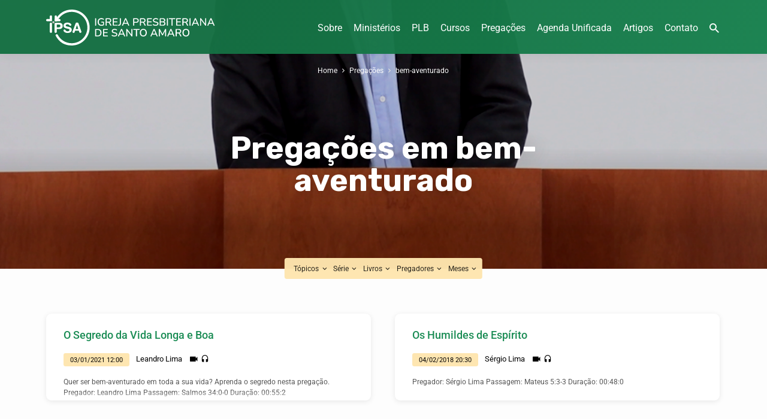

--- FILE ---
content_type: text/html; charset=UTF-8
request_url: https://ipsantoamaro.com.br/topico/bem-aventurado/
body_size: 21036
content:
<!DOCTYPE html>
<html class="no-js" lang="pt-BR" prefix="og: https://ogp.me/ns#">
<head>
<meta charset="UTF-8" />
<meta name="viewport" content="width=device-width, initial-scale=1">
<link rel="profile" href="https://gmpg.org/xfn/11">

<!-- Otimização para mecanismos de pesquisa pelo Rank Math - https://rankmath.com/ -->
<title>Arquivos bem-aventurado - Igreja Presbiteriana de Santo Amaro</title>
<meta name="robots" content="index, follow, max-snippet:-1, max-video-preview:-1, max-image-preview:large"/>
<link rel="canonical" href="https://ipsantoamaro.com.br/topico/bem-aventurado/" />
<meta property="og:locale" content="pt_BR" />
<meta property="og:type" content="article" />
<meta property="og:title" content="Arquivos bem-aventurado - Igreja Presbiteriana de Santo Amaro" />
<meta property="og:url" content="https://ipsantoamaro.com.br/topico/bem-aventurado/" />
<meta property="og:site_name" content="Igreja Presbiteriana de Santo Amaro" />
<meta property="og:image" content="https://ipsantoamaro.com.br/wp-content/uploads/2022/06/ipsa-google-og.jpg" />
<meta property="og:image:secure_url" content="https://ipsantoamaro.com.br/wp-content/uploads/2022/06/ipsa-google-og.jpg" />
<meta property="og:image:width" content="1200" />
<meta property="og:image:height" content="630" />
<meta property="og:image:type" content="image/jpeg" />
<meta name="twitter:card" content="summary_large_image" />
<meta name="twitter:title" content="Arquivos bem-aventurado - Igreja Presbiteriana de Santo Amaro" />
<meta name="twitter:image" content="https://ipsantoamaro.com.br/wp-content/uploads/2022/06/ipsa-google-og.jpg" />
<meta name="twitter:label1" content="Pregações" />
<meta name="twitter:data1" content="2" />
<script type="application/ld+json" class="rank-math-schema">{"@context":"https://schema.org","@graph":[{"@type":"Person","@id":"https://ipsantoamaro.com.br/#person","name":"fhweouhofhfwoiefbm","image":{"@type":"ImageObject","@id":"https://ipsantoamaro.com.br/#logo","url":"https://ipsantoamaro.com.br/wp-content/uploads/2021/12/logo-ipsantoamaro.svg","contentUrl":"https://ipsantoamaro.com.br/wp-content/uploads/2021/12/logo-ipsantoamaro.svg","caption":"fhweouhofhfwoiefbm","inLanguage":"pt-BR"}},{"@type":"WebSite","@id":"https://ipsantoamaro.com.br/#website","url":"https://ipsantoamaro.com.br","name":"fhweouhofhfwoiefbm","publisher":{"@id":"https://ipsantoamaro.com.br/#person"},"inLanguage":"pt-BR"},{"@type":"BreadcrumbList","@id":"https://ipsantoamaro.com.br/topico/bem-aventurado/#breadcrumb","itemListElement":[{"@type":"ListItem","position":"1","item":{"@id":"https://ipsantoamaro.com.br","name":"Home"}},{"@type":"ListItem","position":"2","item":{"@id":"https://ipsantoamaro.com.br/topico/bem-aventurado/","name":"bem-aventurado"}}]},{"@type":"CollectionPage","@id":"https://ipsantoamaro.com.br/topico/bem-aventurado/#webpage","url":"https://ipsantoamaro.com.br/topico/bem-aventurado/","name":"Arquivos bem-aventurado - Igreja Presbiteriana de Santo Amaro","isPartOf":{"@id":"https://ipsantoamaro.com.br/#website"},"inLanguage":"pt-BR","breadcrumb":{"@id":"https://ipsantoamaro.com.br/topico/bem-aventurado/#breadcrumb"}}]}</script>
<!-- /Plugin de SEO Rank Math para WordPress -->

<link rel='dns-prefetch' href='//ajax.googleapis.com' />
<link rel='dns-prefetch' href='//fonts.googleapis.com' />
<link rel="alternate" type="application/rss+xml" title="Feed para Igreja Presbiteriana de Santo Amaro &raquo;" href="https://ipsantoamaro.com.br/feed/" />
<link rel="alternate" type="application/rss+xml" title="Feed de comentários para Igreja Presbiteriana de Santo Amaro &raquo;" href="https://ipsantoamaro.com.br/comments/feed/" />
<link rel="alternate" type="application/rss+xml" title="Feed para Igreja Presbiteriana de Santo Amaro &raquo; bem-aventurado Pregação Tópico" href="https://ipsantoamaro.com.br/topico/bem-aventurado/feed/" />
<style type="text/css">.brave_popup{display:none}</style><script data-no-optimize="1"> var brave_popup_data = {}; var bravepop_emailValidation=false; var brave_popup_videos = {};  var brave_popup_formData = {};var brave_popup_adminUser = false; var brave_popup_pageInfo = {"type":"tax","pageID":1653,"singleType":"ctc_sermon_topic"};  var bravepop_emailSuggestions={};</script><style id='wp-img-auto-sizes-contain-inline-css' type='text/css'>
img:is([sizes=auto i],[sizes^="auto," i]){contain-intrinsic-size:3000px 1500px}
/*# sourceURL=wp-img-auto-sizes-contain-inline-css */
</style>

<link rel='stylesheet' id='twb-open-sans-css' href='https://fonts.googleapis.com/css?family=Open+Sans%3A300%2C400%2C500%2C600%2C700%2C800&#038;display=swap&#038;ver=6.9' type='text/css' media='all' />
<link rel='stylesheet' id='twbbwg-global-css' href='https://ipsantoamaro.com.br/wp-content/plugins/photo-gallery/booster/assets/css/global.css?ver=1.0.0' type='text/css' media='all' />
<link rel='stylesheet' id='hfe-widgets-style-css' href='https://ipsantoamaro.com.br/wp-content/plugins/header-footer-elementor/inc/widgets-css/frontend.css?ver=2.7.0' type='text/css' media='all' />
<link rel='stylesheet' id='hfe-woo-product-grid-css' href='https://ipsantoamaro.com.br/wp-content/plugins/header-footer-elementor/inc/widgets-css/woo-products.css?ver=2.7.0' type='text/css' media='all' />
<style id='wp-emoji-styles-inline-css' type='text/css'>

	img.wp-smiley, img.emoji {
		display: inline !important;
		border: none !important;
		box-shadow: none !important;
		height: 1em !important;
		width: 1em !important;
		margin: 0 0.07em !important;
		vertical-align: -0.1em !important;
		background: none !important;
		padding: 0 !important;
	}
/*# sourceURL=wp-emoji-styles-inline-css */
</style>
<link rel='stylesheet' id='wp-block-library-css' href='https://ipsantoamaro.com.br/wp-includes/css/dist/block-library/style.min.css?ver=6.9' type='text/css' media='all' />
<style id='classic-theme-styles-inline-css' type='text/css'>
/*! This file is auto-generated */
.wp-block-button__link{color:#fff;background-color:#32373c;border-radius:9999px;box-shadow:none;text-decoration:none;padding:calc(.667em + 2px) calc(1.333em + 2px);font-size:1.125em}.wp-block-file__button{background:#32373c;color:#fff;text-decoration:none}
/*# sourceURL=/wp-includes/css/classic-themes.min.css */
</style>
<style id='global-styles-inline-css' type='text/css'>
:root{--wp--preset--aspect-ratio--square: 1;--wp--preset--aspect-ratio--4-3: 4/3;--wp--preset--aspect-ratio--3-4: 3/4;--wp--preset--aspect-ratio--3-2: 3/2;--wp--preset--aspect-ratio--2-3: 2/3;--wp--preset--aspect-ratio--16-9: 16/9;--wp--preset--aspect-ratio--9-16: 9/16;--wp--preset--color--black: #000000;--wp--preset--color--cyan-bluish-gray: #abb8c3;--wp--preset--color--white: #fff;--wp--preset--color--pale-pink: #f78da7;--wp--preset--color--vivid-red: #cf2e2e;--wp--preset--color--luminous-vivid-orange: #ff6900;--wp--preset--color--luminous-vivid-amber: #fcb900;--wp--preset--color--light-green-cyan: #7bdcb5;--wp--preset--color--vivid-green-cyan: #00d084;--wp--preset--color--pale-cyan-blue: #8ed1fc;--wp--preset--color--vivid-cyan-blue: #0693e3;--wp--preset--color--vivid-purple: #9b51e0;--wp--preset--color--main: #157043;--wp--preset--color--accent: #1a8c54;--wp--preset--color--highlight: #fee6af;--wp--preset--color--dark: #000;--wp--preset--color--light: #777;--wp--preset--color--light-bg: #f5f5f5;--wp--preset--gradient--vivid-cyan-blue-to-vivid-purple: linear-gradient(135deg,rgb(6,147,227) 0%,rgb(155,81,224) 100%);--wp--preset--gradient--light-green-cyan-to-vivid-green-cyan: linear-gradient(135deg,rgb(122,220,180) 0%,rgb(0,208,130) 100%);--wp--preset--gradient--luminous-vivid-amber-to-luminous-vivid-orange: linear-gradient(135deg,rgb(252,185,0) 0%,rgb(255,105,0) 100%);--wp--preset--gradient--luminous-vivid-orange-to-vivid-red: linear-gradient(135deg,rgb(255,105,0) 0%,rgb(207,46,46) 100%);--wp--preset--gradient--very-light-gray-to-cyan-bluish-gray: linear-gradient(135deg,rgb(238,238,238) 0%,rgb(169,184,195) 100%);--wp--preset--gradient--cool-to-warm-spectrum: linear-gradient(135deg,rgb(74,234,220) 0%,rgb(151,120,209) 20%,rgb(207,42,186) 40%,rgb(238,44,130) 60%,rgb(251,105,98) 80%,rgb(254,248,76) 100%);--wp--preset--gradient--blush-light-purple: linear-gradient(135deg,rgb(255,206,236) 0%,rgb(152,150,240) 100%);--wp--preset--gradient--blush-bordeaux: linear-gradient(135deg,rgb(254,205,165) 0%,rgb(254,45,45) 50%,rgb(107,0,62) 100%);--wp--preset--gradient--luminous-dusk: linear-gradient(135deg,rgb(255,203,112) 0%,rgb(199,81,192) 50%,rgb(65,88,208) 100%);--wp--preset--gradient--pale-ocean: linear-gradient(135deg,rgb(255,245,203) 0%,rgb(182,227,212) 50%,rgb(51,167,181) 100%);--wp--preset--gradient--electric-grass: linear-gradient(135deg,rgb(202,248,128) 0%,rgb(113,206,126) 100%);--wp--preset--gradient--midnight: linear-gradient(135deg,rgb(2,3,129) 0%,rgb(40,116,252) 100%);--wp--preset--font-size--small: 13px;--wp--preset--font-size--medium: 20px;--wp--preset--font-size--large: 36px;--wp--preset--font-size--x-large: 42px;--wp--preset--spacing--20: 0.44rem;--wp--preset--spacing--30: 0.67rem;--wp--preset--spacing--40: 1rem;--wp--preset--spacing--50: 1.5rem;--wp--preset--spacing--60: 2.25rem;--wp--preset--spacing--70: 3.38rem;--wp--preset--spacing--80: 5.06rem;--wp--preset--shadow--natural: 6px 6px 9px rgba(0, 0, 0, 0.2);--wp--preset--shadow--deep: 12px 12px 50px rgba(0, 0, 0, 0.4);--wp--preset--shadow--sharp: 6px 6px 0px rgba(0, 0, 0, 0.2);--wp--preset--shadow--outlined: 6px 6px 0px -3px rgb(255, 255, 255), 6px 6px rgb(0, 0, 0);--wp--preset--shadow--crisp: 6px 6px 0px rgb(0, 0, 0);}:where(.is-layout-flex){gap: 0.5em;}:where(.is-layout-grid){gap: 0.5em;}body .is-layout-flex{display: flex;}.is-layout-flex{flex-wrap: wrap;align-items: center;}.is-layout-flex > :is(*, div){margin: 0;}body .is-layout-grid{display: grid;}.is-layout-grid > :is(*, div){margin: 0;}:where(.wp-block-columns.is-layout-flex){gap: 2em;}:where(.wp-block-columns.is-layout-grid){gap: 2em;}:where(.wp-block-post-template.is-layout-flex){gap: 1.25em;}:where(.wp-block-post-template.is-layout-grid){gap: 1.25em;}.has-black-color{color: var(--wp--preset--color--black) !important;}.has-cyan-bluish-gray-color{color: var(--wp--preset--color--cyan-bluish-gray) !important;}.has-white-color{color: var(--wp--preset--color--white) !important;}.has-pale-pink-color{color: var(--wp--preset--color--pale-pink) !important;}.has-vivid-red-color{color: var(--wp--preset--color--vivid-red) !important;}.has-luminous-vivid-orange-color{color: var(--wp--preset--color--luminous-vivid-orange) !important;}.has-luminous-vivid-amber-color{color: var(--wp--preset--color--luminous-vivid-amber) !important;}.has-light-green-cyan-color{color: var(--wp--preset--color--light-green-cyan) !important;}.has-vivid-green-cyan-color{color: var(--wp--preset--color--vivid-green-cyan) !important;}.has-pale-cyan-blue-color{color: var(--wp--preset--color--pale-cyan-blue) !important;}.has-vivid-cyan-blue-color{color: var(--wp--preset--color--vivid-cyan-blue) !important;}.has-vivid-purple-color{color: var(--wp--preset--color--vivid-purple) !important;}.has-black-background-color{background-color: var(--wp--preset--color--black) !important;}.has-cyan-bluish-gray-background-color{background-color: var(--wp--preset--color--cyan-bluish-gray) !important;}.has-white-background-color{background-color: var(--wp--preset--color--white) !important;}.has-pale-pink-background-color{background-color: var(--wp--preset--color--pale-pink) !important;}.has-vivid-red-background-color{background-color: var(--wp--preset--color--vivid-red) !important;}.has-luminous-vivid-orange-background-color{background-color: var(--wp--preset--color--luminous-vivid-orange) !important;}.has-luminous-vivid-amber-background-color{background-color: var(--wp--preset--color--luminous-vivid-amber) !important;}.has-light-green-cyan-background-color{background-color: var(--wp--preset--color--light-green-cyan) !important;}.has-vivid-green-cyan-background-color{background-color: var(--wp--preset--color--vivid-green-cyan) !important;}.has-pale-cyan-blue-background-color{background-color: var(--wp--preset--color--pale-cyan-blue) !important;}.has-vivid-cyan-blue-background-color{background-color: var(--wp--preset--color--vivid-cyan-blue) !important;}.has-vivid-purple-background-color{background-color: var(--wp--preset--color--vivid-purple) !important;}.has-black-border-color{border-color: var(--wp--preset--color--black) !important;}.has-cyan-bluish-gray-border-color{border-color: var(--wp--preset--color--cyan-bluish-gray) !important;}.has-white-border-color{border-color: var(--wp--preset--color--white) !important;}.has-pale-pink-border-color{border-color: var(--wp--preset--color--pale-pink) !important;}.has-vivid-red-border-color{border-color: var(--wp--preset--color--vivid-red) !important;}.has-luminous-vivid-orange-border-color{border-color: var(--wp--preset--color--luminous-vivid-orange) !important;}.has-luminous-vivid-amber-border-color{border-color: var(--wp--preset--color--luminous-vivid-amber) !important;}.has-light-green-cyan-border-color{border-color: var(--wp--preset--color--light-green-cyan) !important;}.has-vivid-green-cyan-border-color{border-color: var(--wp--preset--color--vivid-green-cyan) !important;}.has-pale-cyan-blue-border-color{border-color: var(--wp--preset--color--pale-cyan-blue) !important;}.has-vivid-cyan-blue-border-color{border-color: var(--wp--preset--color--vivid-cyan-blue) !important;}.has-vivid-purple-border-color{border-color: var(--wp--preset--color--vivid-purple) !important;}.has-vivid-cyan-blue-to-vivid-purple-gradient-background{background: var(--wp--preset--gradient--vivid-cyan-blue-to-vivid-purple) !important;}.has-light-green-cyan-to-vivid-green-cyan-gradient-background{background: var(--wp--preset--gradient--light-green-cyan-to-vivid-green-cyan) !important;}.has-luminous-vivid-amber-to-luminous-vivid-orange-gradient-background{background: var(--wp--preset--gradient--luminous-vivid-amber-to-luminous-vivid-orange) !important;}.has-luminous-vivid-orange-to-vivid-red-gradient-background{background: var(--wp--preset--gradient--luminous-vivid-orange-to-vivid-red) !important;}.has-very-light-gray-to-cyan-bluish-gray-gradient-background{background: var(--wp--preset--gradient--very-light-gray-to-cyan-bluish-gray) !important;}.has-cool-to-warm-spectrum-gradient-background{background: var(--wp--preset--gradient--cool-to-warm-spectrum) !important;}.has-blush-light-purple-gradient-background{background: var(--wp--preset--gradient--blush-light-purple) !important;}.has-blush-bordeaux-gradient-background{background: var(--wp--preset--gradient--blush-bordeaux) !important;}.has-luminous-dusk-gradient-background{background: var(--wp--preset--gradient--luminous-dusk) !important;}.has-pale-ocean-gradient-background{background: var(--wp--preset--gradient--pale-ocean) !important;}.has-electric-grass-gradient-background{background: var(--wp--preset--gradient--electric-grass) !important;}.has-midnight-gradient-background{background: var(--wp--preset--gradient--midnight) !important;}.has-small-font-size{font-size: var(--wp--preset--font-size--small) !important;}.has-medium-font-size{font-size: var(--wp--preset--font-size--medium) !important;}.has-large-font-size{font-size: var(--wp--preset--font-size--large) !important;}.has-x-large-font-size{font-size: var(--wp--preset--font-size--x-large) !important;}
:where(.wp-block-post-template.is-layout-flex){gap: 1.25em;}:where(.wp-block-post-template.is-layout-grid){gap: 1.25em;}
:where(.wp-block-term-template.is-layout-flex){gap: 1.25em;}:where(.wp-block-term-template.is-layout-grid){gap: 1.25em;}
:where(.wp-block-columns.is-layout-flex){gap: 2em;}:where(.wp-block-columns.is-layout-grid){gap: 2em;}
:root :where(.wp-block-pullquote){font-size: 1.5em;line-height: 1.6;}
/*# sourceURL=global-styles-inline-css */
</style>
<link rel='stylesheet' id='bwg_fonts-css' href='https://ipsantoamaro.com.br/wp-content/plugins/photo-gallery/css/bwg-fonts/fonts.css?ver=0.0.1' type='text/css' media='all' />
<link rel='stylesheet' id='sumoselect-css' href='https://ipsantoamaro.com.br/wp-content/plugins/photo-gallery/css/sumoselect.min.css?ver=3.4.6' type='text/css' media='all' />
<link rel='stylesheet' id='mCustomScrollbar-css' href='https://ipsantoamaro.com.br/wp-content/plugins/photo-gallery/css/jquery.mCustomScrollbar.min.css?ver=3.1.5' type='text/css' media='all' />
<link rel='stylesheet' id='bwg_googlefonts-css' href='https://fonts.googleapis.com/css?family=Ubuntu&#038;subset=greek,latin,greek-ext,vietnamese,cyrillic-ext,latin-ext,cyrillic' type='text/css' media='all' />
<link rel='stylesheet' id='bwg_frontend-css' href='https://ipsantoamaro.com.br/wp-content/plugins/photo-gallery/css/styles.min.css?ver=1.8.35' type='text/css' media='all' />
<link rel='stylesheet' id='woocommerce-layout-css' href='https://ipsantoamaro.com.br/wp-content/plugins/woocommerce/assets/css/woocommerce-layout.css?ver=10.4.3' type='text/css' media='all' />
<link rel='stylesheet' id='woocommerce-smallscreen-css' href='https://ipsantoamaro.com.br/wp-content/plugins/woocommerce/assets/css/woocommerce-smallscreen.css?ver=10.4.3' type='text/css' media='only screen and (max-width: 768px)' />
<link rel='stylesheet' id='woocommerce-general-css' href='https://ipsantoamaro.com.br/wp-content/plugins/woocommerce/assets/css/woocommerce.css?ver=10.4.3' type='text/css' media='all' />
<style id='woocommerce-inline-inline-css' type='text/css'>
.woocommerce form .form-row .required { visibility: visible; }
/*# sourceURL=woocommerce-inline-inline-css */
</style>
<link rel='stylesheet' id='eae-css-css' href='https://ipsantoamaro.com.br/wp-content/plugins/addon-elements-for-elementor-page-builder/assets/css/eae.min.css?ver=1.14.4' type='text/css' media='all' />
<link rel='stylesheet' id='eae-peel-css-css' href='https://ipsantoamaro.com.br/wp-content/plugins/addon-elements-for-elementor-page-builder/assets/lib/peel/peel.css?ver=1.14.4' type='text/css' media='all' />
<link rel='stylesheet' id='hfe-style-css' href='https://ipsantoamaro.com.br/wp-content/plugins/header-footer-elementor/assets/css/header-footer-elementor.css?ver=2.7.0' type='text/css' media='all' />
<link rel='stylesheet' id='elementor-icons-css' href='https://ipsantoamaro.com.br/wp-content/plugins/elementor/assets/lib/eicons/css/elementor-icons.min.css?ver=5.44.0' type='text/css' media='all' />
<link rel='stylesheet' id='elementor-frontend-css' href='https://ipsantoamaro.com.br/wp-content/plugins/elementor/assets/css/frontend.min.css?ver=3.33.4' type='text/css' media='all' />
<link rel='stylesheet' id='elementor-post-715-css' href='https://ipsantoamaro.com.br/wp-content/uploads/elementor/css/post-715.css?ver=1766424028' type='text/css' media='all' />
<link rel='stylesheet' id='uael-frontend-css' href='https://ipsantoamaro.com.br/wp-content/plugins/ultimate-elementor/assets/min-css/uael-frontend.min.css?ver=1.35.3' type='text/css' media='all' />
<link rel='stylesheet' id='wpforms-classic-base-css' href='https://ipsantoamaro.com.br/wp-content/plugins/wpforms-lite/assets/css/frontend/classic/wpforms-base.min.css?ver=1.9.8.7' type='text/css' media='all' />
<link rel='stylesheet' id='jubilee-google-fonts-css' href='//fonts.googleapis.com/css?family=Rubik:300,400,700,300italic,400italic,700italic%7CRoboto:300,400,700,300italic,400italic,700italic' type='text/css' media='all' />
<link rel='stylesheet' id='materialdesignicons-css' href='https://ipsantoamaro.com.br/wp-content/themes/jubilee/css/materialdesignicons.min.css?ver=1.7' type='text/css' media='all' />
<link rel='stylesheet' id='jubilee-style-css' href='https://ipsantoamaro.com.br/wp-content/themes/jubilee/style.css?ver=1.7' type='text/css' media='all' />
<link rel='stylesheet' id='hfe-elementor-icons-css' href='https://ipsantoamaro.com.br/wp-content/plugins/elementor/assets/lib/eicons/css/elementor-icons.min.css?ver=5.34.0' type='text/css' media='all' />
<link rel='stylesheet' id='hfe-icons-list-css' href='https://ipsantoamaro.com.br/wp-content/plugins/elementor/assets/css/widget-icon-list.min.css?ver=3.24.3' type='text/css' media='all' />
<link rel='stylesheet' id='hfe-social-icons-css' href='https://ipsantoamaro.com.br/wp-content/plugins/elementor/assets/css/widget-social-icons.min.css?ver=3.24.0' type='text/css' media='all' />
<link rel='stylesheet' id='hfe-social-share-icons-brands-css' href='https://ipsantoamaro.com.br/wp-content/plugins/elementor/assets/lib/font-awesome/css/brands.css?ver=5.15.3' type='text/css' media='all' />
<link rel='stylesheet' id='hfe-social-share-icons-fontawesome-css' href='https://ipsantoamaro.com.br/wp-content/plugins/elementor/assets/lib/font-awesome/css/fontawesome.css?ver=5.15.3' type='text/css' media='all' />
<link rel='stylesheet' id='hfe-nav-menu-icons-css' href='https://ipsantoamaro.com.br/wp-content/plugins/elementor/assets/lib/font-awesome/css/solid.css?ver=5.15.3' type='text/css' media='all' />
<link rel='stylesheet' id='eael-general-css' href='https://ipsantoamaro.com.br/wp-content/plugins/essential-addons-for-elementor-lite/assets/front-end/css/view/general.min.css?ver=6.5.4' type='text/css' media='all' />
<link rel='stylesheet' id='elementor-gf-local-roboto-css' href="https://ipsantoamaro.com.br/wp-content/uploads/elementor/google-fonts/css/roboto.css?ver=1746753044" type='text/css' media='all' />
<link rel='stylesheet' id='elementor-gf-local-robotoslab-css' href="https://ipsantoamaro.com.br/wp-content/uploads/elementor/google-fonts/css/robotoslab.css?ver=1746752997" type='text/css' media='all' />
<script type="text/javascript" src="https://ipsantoamaro.com.br/wp-includes/js/jquery/jquery.min.js?ver=3.7.1" id="jquery-core-js"></script>
<script type="text/javascript" src="https://ipsantoamaro.com.br/wp-includes/js/jquery/jquery-migrate.min.js?ver=3.4.1" id="jquery-migrate-js"></script>
<script type="text/javascript" id="jquery-js-after">
/* <![CDATA[ */
!function($){"use strict";$(document).ready(function(){$(this).scrollTop()>100&&$(".hfe-scroll-to-top-wrap").removeClass("hfe-scroll-to-top-hide"),$(window).scroll(function(){$(this).scrollTop()<100?$(".hfe-scroll-to-top-wrap").fadeOut(300):$(".hfe-scroll-to-top-wrap").fadeIn(300)}),$(".hfe-scroll-to-top-wrap").on("click",function(){$("html, body").animate({scrollTop:0},300);return!1})})}(jQuery);
!function($){'use strict';$(document).ready(function(){var bar=$('.hfe-reading-progress-bar');if(!bar.length)return;$(window).on('scroll',function(){var s=$(window).scrollTop(),d=$(document).height()-$(window).height(),p=d? s/d*100:0;bar.css('width',p+'%')});});}(jQuery);
//# sourceURL=jquery-js-after
/* ]]> */
</script>
<script type="text/javascript" src="https://ipsantoamaro.com.br/wp-content/plugins/photo-gallery/booster/assets/js/circle-progress.js?ver=1.2.2" id="twbbwg-circle-js"></script>
<script type="text/javascript" id="twbbwg-global-js-extra">
/* <![CDATA[ */
var twb = {"nonce":"413f5a2645","ajax_url":"https://ipsantoamaro.com.br/wp-admin/admin-ajax.php","plugin_url":"https://ipsantoamaro.com.br/wp-content/plugins/photo-gallery/booster","href":"https://ipsantoamaro.com.br/wp-admin/admin.php?page=twbbwg_photo-gallery"};
var twb = {"nonce":"413f5a2645","ajax_url":"https://ipsantoamaro.com.br/wp-admin/admin-ajax.php","plugin_url":"https://ipsantoamaro.com.br/wp-content/plugins/photo-gallery/booster","href":"https://ipsantoamaro.com.br/wp-admin/admin.php?page=twbbwg_photo-gallery"};
//# sourceURL=twbbwg-global-js-extra
/* ]]> */
</script>
<script type="text/javascript" src="https://ipsantoamaro.com.br/wp-content/plugins/photo-gallery/booster/assets/js/global.js?ver=1.0.0" id="twbbwg-global-js"></script>
<script type="text/javascript" id="ctfw-ie-unsupported-js-extra">
/* <![CDATA[ */
var ctfw_ie_unsupported = {"default_version":"7","min_version":"5","max_version":"9","version":"7","message":"Voc\u00ea est\u00e1 usando uma vers\u00e3o desatualizada do Internet Explorer. Por favor, atualize seu navegador para usar este site.","redirect_url":"https://browsehappy.com/"};
//# sourceURL=ctfw-ie-unsupported-js-extra
/* ]]> */
</script>
<script type="text/javascript" src="https://ipsantoamaro.com.br/wp-content/themes/jubilee/framework/js/ie-unsupported.js?ver=1.7" id="ctfw-ie-unsupported-js"></script>
<script type="text/javascript" src="https://ipsantoamaro.com.br/wp-content/plugins/photo-gallery/js/jquery.sumoselect.min.js?ver=3.4.6" id="sumoselect-js"></script>
<script type="text/javascript" src="https://ipsantoamaro.com.br/wp-content/plugins/photo-gallery/js/tocca.min.js?ver=2.0.9" id="bwg_mobile-js"></script>
<script type="text/javascript" src="https://ipsantoamaro.com.br/wp-content/plugins/photo-gallery/js/jquery.mCustomScrollbar.concat.min.js?ver=3.1.5" id="mCustomScrollbar-js"></script>
<script type="text/javascript" src="https://ipsantoamaro.com.br/wp-content/plugins/photo-gallery/js/jquery.fullscreen.min.js?ver=0.6.0" id="jquery-fullscreen-js"></script>
<script type="text/javascript" id="bwg_frontend-js-extra">
/* <![CDATA[ */
var bwg_objectsL10n = {"bwg_field_required":"field is required.","bwg_mail_validation":"This is not a valid email address.","bwg_search_result":"There are no images matching your search.","bwg_select_tag":"Select Tag","bwg_order_by":"Order By","bwg_search":"Search","bwg_show_ecommerce":"Show Ecommerce","bwg_hide_ecommerce":"Hide Ecommerce","bwg_show_comments":"Show Comments","bwg_hide_comments":"Hide Comments","bwg_restore":"Restore","bwg_maximize":"Maximize","bwg_fullscreen":"Fullscreen","bwg_exit_fullscreen":"Exit Fullscreen","bwg_search_tag":"SEARCH...","bwg_tag_no_match":"No tags found","bwg_all_tags_selected":"All tags selected","bwg_tags_selected":"tags selected","play":"Play","pause":"Pause","is_pro":"","bwg_play":"Play","bwg_pause":"Pause","bwg_hide_info":"Hide info","bwg_show_info":"Show info","bwg_hide_rating":"Hide rating","bwg_show_rating":"Show rating","ok":"Ok","cancel":"Cancel","select_all":"Select all","lazy_load":"0","lazy_loader":"https://ipsantoamaro.com.br/wp-content/plugins/photo-gallery/images/ajax_loader.png","front_ajax":"0","bwg_tag_see_all":"see all tags","bwg_tag_see_less":"see less tags"};
//# sourceURL=bwg_frontend-js-extra
/* ]]> */
</script>
<script type="text/javascript" src="https://ipsantoamaro.com.br/wp-content/plugins/photo-gallery/js/scripts.min.js?ver=1.8.35" id="bwg_frontend-js"></script>
<script type="text/javascript" src="https://ipsantoamaro.com.br/wp-content/plugins/woocommerce/assets/js/jquery-blockui/jquery.blockUI.min.js?ver=2.7.0-wc.10.4.3" id="wc-jquery-blockui-js" defer="defer" data-wp-strategy="defer"></script>
<script type="text/javascript" src="https://ipsantoamaro.com.br/wp-content/plugins/woocommerce/assets/js/js-cookie/js.cookie.min.js?ver=2.1.4-wc.10.4.3" id="wc-js-cookie-js" defer="defer" data-wp-strategy="defer"></script>
<script type="text/javascript" id="woocommerce-js-extra">
/* <![CDATA[ */
var woocommerce_params = {"ajax_url":"/wp-admin/admin-ajax.php","wc_ajax_url":"/?wc-ajax=%%endpoint%%","i18n_password_show":"Mostrar senha","i18n_password_hide":"Ocultar senha"};
//# sourceURL=woocommerce-js-extra
/* ]]> */
</script>
<script type="text/javascript" src="https://ipsantoamaro.com.br/wp-content/plugins/woocommerce/assets/js/frontend/woocommerce.min.js?ver=10.4.3" id="woocommerce-js" defer="defer" data-wp-strategy="defer"></script>
<script type="text/javascript" src="https://ipsantoamaro.com.br/wp-content/plugins/addon-elements-for-elementor-page-builder/assets/js/iconHelper.js?ver=1.0" id="eae-iconHelper-js"></script>
<script type="text/javascript" src="https://ipsantoamaro.com.br/wp-content/themes/jubilee/framework/js/jquery.fitvids.js?ver=1.7" id="fitvids-js"></script>
<script type="text/javascript" id="ctfw-responsive-embeds-js-extra">
/* <![CDATA[ */
var ctfw_responsive_embeds = {"wp_responsive_embeds":"1"};
//# sourceURL=ctfw-responsive-embeds-js-extra
/* ]]> */
</script>
<script type="text/javascript" src="https://ipsantoamaro.com.br/wp-content/themes/jubilee/framework/js/responsive-embeds.js?ver=1.7" id="ctfw-responsive-embeds-js"></script>
<script type="text/javascript" src="https://ipsantoamaro.com.br/wp-content/themes/jubilee/js/lib/superfish.modified.js?ver=1.7" id="superfish-js"></script>
<script type="text/javascript" src="https://ipsantoamaro.com.br/wp-content/themes/jubilee/js/lib/supersubs.js?ver=1.7" id="supersubs-js"></script>
<script type="text/javascript" src="https://ipsantoamaro.com.br/wp-content/themes/jubilee/js/lib/jquery.meanmenu.modified.js?ver=1.7" id="jquery-meanmenu-js"></script>
<script type="text/javascript" src="https://ipsantoamaro.com.br/wp-content/themes/jubilee/js/lib/jquery.waitforimages.min.js?ver=1.7" id="jquery-waitforimages-js"></script>
<script type="text/javascript" src="https://ipsantoamaro.com.br/wp-content/themes/jubilee/js/lib/jquery.dropdown.min.js?ver=1.7" id="jquery-dropdown-js"></script>
<script type="text/javascript" src="https://ipsantoamaro.com.br/wp-content/themes/jubilee/js/lib/jquery.matchHeight-min.js?ver=1.7" id="jquery-matchHeight-js"></script>
<script type="text/javascript" id="jubilee-main-js-extra">
/* <![CDATA[ */
var jubilee_main = {"site_path":"/","home_url":"https://ipsantoamaro.com.br","theme_url":"https://ipsantoamaro.com.br/wp-content/themes/jubilee","is_ssl":"1","mobile_menu_close":"jubilee-icon jubilee-icon-mobile-menu-close mdi mdi-close","main_color":"#157043","accent_color":"#1a8c54","shapes":"square","scroll_animations":"","comment_name_required":"1","comment_email_required":"1","comment_name_error_required":"Necess\u00e1rio","comment_email_error_required":"Necess\u00e1rio","comment_email_error_invalid":"E-Mail Inv\u00e1lido","comment_url_error_invalid":"URL inv\u00e1lido","comment_message_error_required":"Coment\u00e1rio Necess\u00e1ria"};
//# sourceURL=jubilee-main-js-extra
/* ]]> */
</script>
<script type="text/javascript" src="https://ipsantoamaro.com.br/wp-content/themes/jubilee/js/main.js?ver=1.7" id="jubilee-main-js"></script>
<link rel="https://api.w.org/" href="https://ipsantoamaro.com.br/wp-json/" /><link rel="alternate" title="JSON" type="application/json" href="https://ipsantoamaro.com.br/wp-json/wp/v2/ctc_sermon_topic/1653" /><link rel="EditURI" type="application/rsd+xml" title="RSD" href="https://ipsantoamaro.com.br/xmlrpc.php?rsd" />
<meta name="generator" content="WordPress 6.9" />

<style type="text/css">.has-main-background-color,p.has-main-background-color { background-color: #157043; }.has-main-color,p.has-main-color { color: #157043; }.has-accent-background-color,p.has-accent-background-color { background-color: #1a8c54; }.has-accent-color,p.has-accent-color { color: #1a8c54; }.has-highlight-background-color,p.has-highlight-background-color { background-color: #fee6af; }.has-highlight-color,p.has-highlight-color { color: #fee6af; }.has-dark-background-color,p.has-dark-background-color { background-color: #000; }.has-dark-color,p.has-dark-color { color: #000; }.has-light-background-color,p.has-light-background-color { background-color: #777; }.has-light-color,p.has-light-color { color: #777; }.has-light-bg-background-color,p.has-light-bg-background-color { background-color: #f5f5f5; }.has-light-bg-color,p.has-light-bg-color { color: #f5f5f5; }.has-white-background-color,p.has-white-background-color { background-color: #fff; }.has-white-color,p.has-white-color { color: #fff; }</style>

<style type="text/css">
#jubilee-logo-text {
	font-family: 'Rubik', Arial, Helvetica, sans-serif;
}

.jubilee-entry-content h1, .jubilee-entry-content h2, .jubilee-entry-content h3, .jubilee-entry-content h4, .jubilee-entry-content h5, .jubilee-entry-content h6, .jubilee-entry-content .jubilee-h1, .jubilee-entry-content .jubilee-h2, .jubilee-entry-content .jubilee-h3, .jubilee-entry-content .jubilee-h4, .jubilee-entry-content .jubilee-h5, .jubilee-entry-content .jubilee-h6, .mce-content-body h1, .mce-content-body h2, .mce-content-body h3, .mce-content-body h4, .mce-content-body h5, .mce-content-body h6, .textwidget h1, .textwidget h2, .textwidget h3, .textwidget h4, .textwidget h5, .textwidget h6, .jubilee-custom-section-content h1, .jubilee-custom-section-content h2, #jubilee-banner-title div, .jubilee-widget-title, .jubilee-caption-image-title, #jubilee-comments-title, #reply-title, .jubilee-nav-block-title, .has-drop-cap:not(:focus):first-letter, #jubilee-map-section-address {
	font-family: 'Rubik', Arial, Helvetica, sans-serif;
}

#jubilee-header-menu-content, .mean-container .mean-nav, #jubilee-header-archives, .jq-dropdown, #jubilee-footer-menu, .jubilee-button, .jubilee-buttons-list a, .jubilee-menu-button > a, input[type=submit], .widget_tag_cloud a, .wp-block-file .wp-block-file__button {
	font-family: 'Roboto', Arial, Helvetica, sans-serif;
}

body, #cancel-comment-reply-link, .jubilee-entry-short-meta a:not(.jubilee-icon), .jubilee-entry-content-short a, .ctfw-breadcrumbs, .jubilee-caption-image-description, .jubilee-entry-full-meta-second-line, #jubilee-header-archives-section-name, .jubilee-comment-title span, #jubilee-calendar-title-category, #jubilee-header-search-mobile input[type=text], .jubilee-entry-full-content .jubilee-sermon-index-list li li a:not(.jubilee-icon), pre.wp-block-verse, .jubilee-entry-short-title a {
	font-family: 'Roboto', Arial, Helvetica, sans-serif;
}

.jubilee-calendar-table-top, .jubilee-calendar-table-header-row, .jubilee-button:not(.jubilee-button-secondary), .jubilee-buttons-list a:not(.jubilee-button-secondary), input[type=submit]:not(.jubilee-button-secondary), .jubilee-nav-left-right a, .wp-block-file .wp-block-file__button {
	background: #157043;
}

.jubilee-color-main-bg, #jubilee-header-top-bg, .page-template-homepage #jubilee-header-top-bg, .tooltipster-sidetip.jubilee-tooltipster .tooltipster-box, .has-main-background-color, p.has-main-background-color {
	background: rgba(21, 112, 67, 0.97);
	background: linear-gradient( 120deg, rgba(21, 112, 67, 0.97) 30%, rgba(26, 140, 84, 0.97) 140%);
}

.jubilee-color-main-bg-alt {
	background: rgba(21, 112, 67, 0.97);
	background: linear-gradient( 120deg, rgba(21, 112, 67, 0.97) 0%, rgba(26, 140, 84, 0.97) 160%);
}

.jubilee-button.jubilee-button-secondary:hover, .jubilee-buttons-list a.jubilee-button-secondary:hover, .widget_tag_cloud a:hover {
	border-color: #157043 !important;
}

#jubilee-header-top.jubilee-header-has-line {
	border-color: rgba(21, 112, 67, 0.97);
}

.jubilee-entry-content a:hover:not(.jubilee-button):not(.wp-block-file__button), .jubilee-entry-compact-right a:hover, .jubilee-entry-full-meta a:hover, a:hover, #jubilee-map-section-list a:hover, .jubilee-entry-full-meta a:hover, .jubilee-entry-full-content .jubilee-entry-short-meta a:hover, .jubilee-entry-full-meta > li a.mdi:hover, #respond a:hover, .mean-container .mean-nav ul li a.mean-expand, .has-main-color, p.has-main-color, .jubilee-button.jubilee-button-secondary:hover, .jubilee-buttons-list a.jubilee-button-secondary:hover, .widget_tag_cloud a:hover {
	color: #157043 !important;
}

a, p.has-text-color:not(.has-background) a, #jubilee-map-section-marker .jubilee-icon, #jubilee-calendar-remove-category a:hover, #jubilee-calendar-header-right a, .widget_search .jubilee-search-button:hover {
	color: #1a8c54;
}

.jubilee-button.jubilee-button-secondary, .jubilee-buttons-list a.jubilee-button-secondary, .widget_tag_cloud a, .has-accent-color, p.has-accent-color, .has-background.has-light-background-color:not(.has-text-color) a {
	color: #1a8c54 !important;
}

.jubilee-button.jubilee-button-secondary, .jubilee-buttons-list a.jubilee-button-secondary, .widget_tag_cloud a, input:focus, textarea:focus {
	border-color: #1a8c54;
}

.has-accent-background-color, p.has-accent-background-color, .jubilee-button:not(.jubilee-button-secondary):hover, .jubilee-buttons-list a:not(.jubilee-button-secondary):hover, input[type=submit]:not(.jubilee-button-secondary):hover, .jubilee-nav-left-right a:not(.jubilee-button-secondary):hover, .wp-block-file .wp-block-file__button:not(.jubilee-button-secondary):hover {
	background-color: #1a8c54;
}

.jubilee-color-accent-bg, #jubilee-sticky-inner, .sf-menu ul, .mean-container .mean-nav, .jq-dropdown .jq-dropdown-menu, .jq-dropdown .jq-dropdown-panel {
	background: rgba(26, 140, 84, 0.97);
	background: linear-gradient( 120deg, rgba(26, 140, 84, 0.97) -20%, rgba(21, 112, 67, 0.97) 120%);
}

#jubilee-header-menu-content > li.jubilee-menu-button > a, .jubilee-sticky-item-title:hover {
	color: #fee6af;
}

#jubilee-header-menu-content > li:hover > a, .mean-container .mean-nav ul li a:not(.mean-expand):hover, #jubilee-header-search a:hover, #jubilee-footer-menu a:hover, #jubilee-footer-notice a:hover, #jubilee-sticky-content-custom-content a:hover, #jubilee-header-menu-content ul > li:hover > a, #jubilee-header-menu-content ul ul li:hover > a, #jubilee-header-menu-content ul ul li.sfHover > a, #jubilee-header-menu-content ul ul li a:focus, #jubilee-header-menu-content ul ul li a:hover, #jubilee-header-menu-content ul ul li a:active, #jubilee-dropdown-container a:hover, .jq-dropdown .jq-dropdown-menu a:hover, .jq-dropdown .jq-dropdown-panel a:hover {
	color: #fee6af !important;
}

.jubilee-entry-compact-image time, .jubilee-entry-compact-date time, .jubilee-entry-short-label, .jubilee-colored-section-label, .jubilee-comment-meta time, .jubilee-entry-full-meta > li.jubilee-entry-full-date .jubilee-event-date-label, .jubilee-entry-full-meta > li.jubilee-entry-full-meta-bold, .jubilee-sticky-item-date, #jubilee-map-section-date .jubilee-map-section-item-text, .jubilee-calendar-table-day-today .jubilee-calendar-table-day-heading, #jubilee-header-archives, .jubilee-calendar-table-day-today-bg {
	background: rgba(254, 230, 175, 0.97);
}

body:not(.jubilee-no-mark) mark {
	background: transparent;
	background: linear-gradient( 180deg, transparent 55%, #fee6af 40% );
}

.jubilee-menu-button > a {
	border-color: #fee6af !important;
}

</style>
<script type="text/javascript">

jQuery( 'html' )
 	.removeClass( 'no-js' )
 	.addClass( 'js' );

</script>
	<noscript><style>.woocommerce-product-gallery{ opacity: 1 !important; }</style></noscript>
	<meta name="generator" content="Elementor 3.33.4; features: additional_custom_breakpoints; settings: css_print_method-external, google_font-enabled, font_display-auto">
			<style>
				.e-con.e-parent:nth-of-type(n+4):not(.e-lazyloaded):not(.e-no-lazyload),
				.e-con.e-parent:nth-of-type(n+4):not(.e-lazyloaded):not(.e-no-lazyload) * {
					background-image: none !important;
				}
				@media screen and (max-height: 1024px) {
					.e-con.e-parent:nth-of-type(n+3):not(.e-lazyloaded):not(.e-no-lazyload),
					.e-con.e-parent:nth-of-type(n+3):not(.e-lazyloaded):not(.e-no-lazyload) * {
						background-image: none !important;
					}
				}
				@media screen and (max-height: 640px) {
					.e-con.e-parent:nth-of-type(n+2):not(.e-lazyloaded):not(.e-no-lazyload),
					.e-con.e-parent:nth-of-type(n+2):not(.e-lazyloaded):not(.e-no-lazyload) * {
						background-image: none !important;
					}
				}
			</style>
			<script type="text/javascript" id="google_gtagjs" src="https://www.googletagmanager.com/gtag/js?id=G-G7P42MS6HL" async="async"></script>
<script type="text/javascript" id="google_gtagjs-inline">
/* <![CDATA[ */
window.dataLayer = window.dataLayer || [];function gtag(){dataLayer.push(arguments);}gtag('js', new Date());gtag('config', 'G-G7P42MS6HL', {} );
/* ]]> */
</script>
<link rel="icon" href="https://ipsantoamaro.com.br/wp-content/uploads/2021/12/cropped-favicon-32x32.png" sizes="32x32" />
<link rel="icon" href="https://ipsantoamaro.com.br/wp-content/uploads/2021/12/cropped-favicon-192x192.png" sizes="192x192" />
<link rel="apple-touch-icon" href="https://ipsantoamaro.com.br/wp-content/uploads/2021/12/cropped-favicon-180x180.png" />
<meta name="msapplication-TileImage" content="https://ipsantoamaro.com.br/wp-content/uploads/2021/12/cropped-favicon-270x270.png" />
		<style type="text/css" id="wp-custom-css">
			:root {
  --fc-neutral-bg-color: #f0f0f0;
  --fc-event-bg-color: rgba(21, 112, 67, 0.97);
  --fc-event-border-color: rgba(21, 112, 67, 0.97);
}

/* Default styles */
#jubilee-logo {
  width: 25%;
}

#jubilee-logo-image {
  max-width: 100%;
}

#jubilee-banner-image {
  opacity: 1 !important;
}

.jubilee-has-breadcrumbs .jubilee-banner-image-gradient-top {
  background: none !important;
}

#jubilee-banner-image-brightness {
  opacity: 0.3 !important;
}

.woocommerce .col2-set .col-1,
.woocommerce-page .col2-set .col-1 {
  width: 100%;
}

.woocommerce button.button.alt {
  background-color: #33b249;
}

@media only screen and (min-width: 768px) {
  /* For desktop: */
  #jubilee-map-section-content {
    width: 55%;
  }
  #jubilee-content {
    min-height: auto !important;
  }
}

@media only screen and (max-width: 768px) {
  /* For mobile phones: */
  #jubilee-content {
    min-height: inherit !important;
  }

  #jubilee-map-section-content-bg {
    height: auto;
  }
}

/* Custom styles */

.fc-theme-standard th {
  border-bottom-width: 1px;
  border-right-width: 0;
  padding: 0;
  background-color: var(--fc-neutral-bg-color);
}

.fc-scrollgrid-section > td {
  padding-right: 0;
}

.jubilee-entry-content td {
  padding: 0;
}

.fc-theme-standard .fc-scrollgrid {
  border-right-width: 1px;
  border-bottom-width: 1px;
}

.fc-col-header,
.fc-scrollgrid-sync-table,
.fc-daygrid-body {
  width: 100% !important;
}

.fc-scrollgrid-sync-table tr {
  border-bottom: 1px solid var(--fc-border-color);
}

.fc-scrollgrid-sync-table tr:last-child {
  border-bottom-width: 0;
}

.fc-scrollgrid-sync-table td {
  border-right: 1px solid var(--fc-border-color);
}

.fc-scrollgrid-sync-table td:last-child {
  border-right-width: 0;
}

.fc .fc-daygrid-body-natural .fc-daygrid-day-events {
  margin-bottom: 0;
}

.pgcal-branding {
  display: none;
}

.tippy-box {
  max-width: 80% !important;
}

.tippy-box .tippy-content {
  padding: 20px;
}

.tippy-box .tippy-content h2,
.tippy-box .tippy-content p {
  margin: 0 0 20px;
}

.tippy-box .tippy-content h2 {
  padding-bottom: 10px;
}

.tippy-box .tippy-content h2 {
  border-bottom: 1px solid var(--fc-border-color);
}

.tippy-box .tippy-content .toolloc {
  margin-top: 10px;
  padding-top: 10px;
  border-top: 1px solid var(--fc-border-color);
}

.tippy-box .tippy-content .toolloc br {
  display: none;
}

.post-14061 {
  max-width: 100%;
}

.fc .fc-header-toolbar .fc-toolbar-chunk:last-child {
  display: none;
}

.fc .fc-toolbar.fc-header-toolbar {
  gap: 20px;
  flex-direction: column-reverse;
}

.fc .fc-toolbar-title {
  text-align: center;
}

article#post-116 article#post-14247 .jubilee-entry-content {
  display: none;
}

@media screen and (max-width: 640px) {
  #jubilee-home-main .jubilee-image-section-overlay {
    display: none;
  }

  #jubilee-home-main .jubilee-image-section-image {
    right: 50% !important;
    transform: translateX(50%);
  }

  #jubilee-home-main #jubilee-home-section-4 .jubilee-image-section-image {
    transform: translateX(-50%);
    left: 50%;
  }
}

@media screen and (min-width: 769px) {
  .fc .fc-toolbar.fc-header-toolbar {
    flex-direction: row;
  }

  .fc .fc-header-toolbar .fc-toolbar-chunk:last-child {
    display: inline-flex;
  }

  .tippy-box {
    max-width: none;
  }
}

@media screen and (min-width: 1301px) {
  .post-14061 {
    max-width: 80%;
  }
}
		</style>
		</head>
<body class="archive tax-ctc_sermon_topic term-bem-aventurado term-1653 wp-custom-logo wp-embed-responsive wp-theme-jubilee theme-jubilee woocommerce-no-js ehf-template-jubilee ehf-stylesheet-jubilee ctfw-has-loop-multiple jubilee-logo-font-rubik jubilee-heading-font-rubik jubilee-nav-font-roboto jubilee-body-font-roboto jubilee-has-logo-image jubilee-no-uppercase jubilee-shapes-square jubilee-no-scroll-animations jubilee-single-no-map jubilee-content-width-980 elementor-default elementor-kit-715">

<header id="jubilee-header">

	
<div id="jubilee-header-top" class="jubilee-header-has-search">

	<div>

		<div id="jubilee-header-top-bg">

			<svg class="jubilee-top-shape jubilee-shape-organic" xmlns="http://www.w3.org/2000/svg" viewBox="0 0 1350.28 68.4" preserveAspectRatio="none">
				<path d="M0,7.62c92.23,36,202.27,57.47,335.08,57.47C557.82,65.09,748,0,1001.13,0c168.79,0,349.1,47,349.1,47V68.36H0"/>
			</svg>

			<svg class="jubilee-top-shape jubilee-shape-angled" xmlns="http://www.w3.org/2000/svg" viewBox="0 0 100 100" preserveAspectRatio="none">
				<polygon points="0,100 100,0 100,100"/>
			</svg>

		</div>

		<div id="jubilee-header-top-container" class="jubilee-centered-large">

			<div id="jubilee-header-top-inner">

				
<div id="jubilee-logo">

	<div id="jubilee-logo-content">

		
			
			<div id="jubilee-logo-image">

				<a href="https://ipsantoamaro.com.br/" style="max-width:px;max-height:px">

					<img src="https://ipsantoamaro.com.br/wp-content/uploads/2022/10/logo-ipsantoamaro_white.svg" alt="Igreja Presbiteriana de Santo Amaro" id="jubilee-logo-regular" >

					
				</a>

			</div>

		
	</div>

</div>

				<nav id="jubilee-header-menu">

					<div id="jubilee-header-menu-inner">

						<ul id="jubilee-header-menu-content" class="sf-menu"><li id="menu-item-1327" class="menu-item menu-item-type-custom menu-item-object-custom menu-item-has-children menu-item-1327"><a href="#">Sobre</a>
<ul class="sub-menu">
	<li id="menu-item-1323" class="menu-item menu-item-type-post_type menu-item-object-page menu-item-1323"><a href="https://ipsantoamaro.com.br/sobre-a-ipsa/">Nossa Igreja</a></li>
	<li id="menu-item-1322" class="menu-item menu-item-type-post_type menu-item-object-page menu-item-1322"><a href="https://ipsantoamaro.com.br/pastores-2/">Pastores</a></li>
	<li id="menu-item-1324" class="menu-item menu-item-type-post_type menu-item-object-page menu-item-1324"><a href="https://ipsantoamaro.com.br/o-que-esperar/">O que esperar?</a></li>
	<li id="menu-item-1325" class="menu-item menu-item-type-post_type menu-item-object-page menu-item-1325"><a href="https://ipsantoamaro.com.br/o-que-nos-cremos/">O que nós cremos?</a></li>
	<li id="menu-item-1326" class="menu-item menu-item-type-post_type menu-item-object-page menu-item-1326"><a href="https://ipsantoamaro.com.br/onde-congregamos/">Onde congregamos?</a></li>
	<li id="menu-item-1333" class="menu-item menu-item-type-post_type menu-item-object-page menu-item-1333"><a href="https://ipsantoamaro.com.br/ofertas/">Ofertas</a></li>
</ul>
</li>
<li id="menu-item-5877" class="menu-item menu-item-type-post_type menu-item-object-page menu-item-5877"><a href="https://ipsantoamaro.com.br/ministerios/">Ministérios</a></li>
<li id="menu-item-6485" class="menu-item menu-item-type-post_type menu-item-object-page menu-item-6485"><a href="https://ipsantoamaro.com.br/projeto-de-leitura-da-biblia/">PLB</a></li>
<li id="menu-item-8350" class="menu-item menu-item-type-custom menu-item-object-custom menu-item-8350"><a target="_blank" href="http://cursos.ipsantoamaro.com.br/">Cursos</a></li>
<li id="menu-item-1310" class="menu-item menu-item-type-post_type menu-item-object-page menu-item-has-children menu-item-1310"><a href="https://ipsantoamaro.com.br/pregacao-2/">Pregações</a>
<ul class="sub-menu">
	<li id="menu-item-12186" class="menu-item menu-item-type-custom menu-item-object-custom menu-item-12186"><a href="https://ipsantoamaro.com.br/pregacao/2025/1">Agenda de Pregações 2025</a></li>
	<li id="menu-item-12495" class="menu-item menu-item-type-custom menu-item-object-custom menu-item-12495"><a target="_blank" href="https://ipsantoamaro.com.br/wp-content/uploads/2025/01/Guia-de-pregacoes-2025.pdf">Guia de Pregação 2025</a></li>
	<li id="menu-item-12655" class="menu-item menu-item-type-custom menu-item-object-custom menu-item-12655"><a target="_blank" href="https://ipsantoamaro.com.br/wp-content/uploads/2025/01/cruzadinhas-gabarito-2025.pdf">Respostas das Palavras-Cruzadas</a></li>
</ul>
</li>
<li id="menu-item-14153" class="menu-item menu-item-type-post_type menu-item-object-page menu-item-14153"><a href="https://ipsantoamaro.com.br/agenda-2025/">Agenda Unificada</a></li>
<li id="menu-item-6519" class="menu-item menu-item-type-taxonomy menu-item-object-category menu-item-6519"><a href="https://ipsantoamaro.com.br/./artigos/">Artigos</a></li>
<li id="menu-item-1332" class="menu-item menu-item-type-post_type menu-item-object-page menu-item-1332"><a href="https://ipsantoamaro.com.br/contato/">Contato</a></li>
</ul>
					</div>

				</nav>

				
					<div id="jubilee-header-search" role="search">

						<div id="jubilee-header-search-opened">

							
<div class="jubilee-search-form">

	<form method="get" action="https://ipsantoamaro.com.br/">

		<label class="screen-reader-text">Procura</label>

		<div class="jubilee-search-field">
			<input type="text" name="s" aria-label="Procura">
		</div>

				<a href="#" onClick="jQuery( this ).parent( 'form' ).trigger('submit'); return false;" class="jubilee-search-button jubilee-icon jubilee-icon-search-button mdi mdi-magnify" title="Procura"></a>

	</form>

</div>

							<a href="#" id="jubilee-header-search-close" class="jubilee-icon jubilee-icon-search-cancel mdi mdi-close" title="Fechar Pesquisa"></a>

						</div>

						<div id="jubilee-header-search-closed">
							<a href="#" id="jubilee-header-search-open" class="jubilee-icon jubilee-icon-search-button mdi mdi-magnify" title="Pesquisa Em Aberto"></a>
						</div>

					</div>

				
				<div id="jubilee-header-mobile-menu"></div>

			</div>

		</div>

	</div>

</div>

	
<div id="jubilee-banner" class="jubilee-color-main-bg jubilee-banner-title-length-25 jubilee-has-header-image jubilee-has-header-title jubilee-has-breadcrumbs jubilee-has-header-archives jubilee-has-header-top">

	
		<div id="jubilee-banner-image" style="background-image: url(https://ipsantoamaro.com.br/wp-content/uploads/2024/02/capa-preg-1.png); opacity: 0.85; filter: contrast(121%) saturate(108%) brightness(108%)">

			<div class="jubilee-banner-image-gradient-top"></div>

			<div id="jubilee-banner-image-brightness" style="opacity: 0.35;"></div>

			<div class="jubilee-banner-image-gradient"></div>

		</div>

	
	<svg class="jubilee-header-shape jubilee-shape-organic" xmlns="http://www.w3.org/2000/svg" viewBox="0 0 1350.28 68.4" preserveAspectRatio="none">
		<path d="M0,7.66c92.23,36,202.27,57.47,335.08,57.47C557.82,65.13,740.05,0,993.23,0c168.79,0,357,14.65,357,14.65V68.4H0"/>
	</svg>

	<svg class="jubilee-header-shape jubilee-shape-angled" xmlns="http://www.w3.org/2000/svg" viewBox="0 0 100 100" preserveAspectRatio="none">
		<polygon points="0,100 100,0 100,100"/>
	</svg>

	<div id="jubilee-banner-inner" class="jubilee-centered-large">

		
		<div id="jubilee-banner-title">
						<div class="jubilee-h1">Pregações em bem-aventurado</div>
		</div>

		
			<div id="jubilee-banner-top">

				<div class="ctfw-breadcrumbs"><a href="https://ipsantoamaro.com.br/">Home</a> <span class="jubilee-breadcrumb-separator jubilee-icon jubilee-icon-breadcrumb-separator mdi mdi-chevron-right"></span> <a href="https://ipsantoamaro.com.br/pregacao/">Pregações</a> <span class="jubilee-breadcrumb-separator jubilee-icon jubilee-icon-breadcrumb-separator mdi mdi-chevron-right"></span> <a href="https://ipsantoamaro.com.br/topico/bem-aventurado/">bem-aventurado</a></div>
				
					<ul id="jubilee-header-archives">

						<li id="jubilee-header-archives-section-name" class="jubilee-header-archive-top">

							
															<a href="https://ipsantoamaro.com.br/pregacao-2/">Pregações</a>
							
						</li>

						
							
								<li class="jubilee-header-archive-top">

									<a href="#" class="jubilee-header-archive-top-name">
										Tópicos										<span class="jubilee-icon jubilee-icon-archive-dropdown mdi mdi-chevron-down"></span>
									</a>

									<div id="jubilee-header-sermon-topic-dropdown" class="jubilee-header-archive-dropdown jq-dropdown">

			  							<div class="jq-dropdown-panel">

											<ul class="jubilee-header-archive-list">

												
													<li>

														<a href="https://ipsantoamaro.com.br/topico/completa/" title="#completa">#completa</a>

																													<span class="jubilee-header-archive-dropdown-count">1841</span>
														
													</li>

												
													<li>

														<a href="https://ipsantoamaro.com.br/topico/3-magos/" title="3 magos">3 magos</a>

																													<span class="jubilee-header-archive-dropdown-count">1</span>
														
													</li>

												
													<li>

														<a href="https://ipsantoamaro.com.br/topico/5-pontos-do-calvinismo/" title="5 pontos do calvinismo">5 pontos do calvinismo</a>

																													<span class="jubilee-header-archive-dropdown-count">1</span>
														
													</li>

												
													<li>

														<a href="https://ipsantoamaro.com.br/topico/a-cruz/" title="A Cruz">A Cruz</a>

																													<span class="jubilee-header-archive-dropdown-count">1</span>
														
													</li>

												
													<li>

														<a href="https://ipsantoamaro.com.br/topico/a-exultacao-sincera/" title="a exultação sincera">a exultação sincera</a>

																													<span class="jubilee-header-archive-dropdown-count">1</span>
														
													</li>

												
													<li>

														<a href="https://ipsantoamaro.com.br/topico/a-gloria-de-deus/" title="a glória de Deus">a glória de Deus</a>

																													<span class="jubilee-header-archive-dropdown-count">1</span>
														
													</li>

												
													<li>

														<a href="https://ipsantoamaro.com.br/topico/a-igreja/" title="A Igreja">A Igreja</a>

																													<span class="jubilee-header-archive-dropdown-count">4</span>
														
													</li>

												
													<li>

														<a href="https://ipsantoamaro.com.br/topico/a-queda/" title="A Queda">A Queda</a>

																													<span class="jubilee-header-archive-dropdown-count">4</span>
														
													</li>

												
													<li>

														<a href="https://ipsantoamaro.com.br/topico/abalo/" title="abalo">abalo</a>

																													<span class="jubilee-header-archive-dropdown-count">1</span>
														
													</li>

												
													<li>

														<a href="https://ipsantoamaro.com.br/topico/abandono/" title="abandono">abandono</a>

																													<span class="jubilee-header-archive-dropdown-count">1</span>
														
													</li>

												
													<li>

														<a href="https://ipsantoamaro.com.br/topico/abencoar/" title="abençoar">abençoar</a>

																													<span class="jubilee-header-archive-dropdown-count">1</span>
														
													</li>

												
													<li>

														<a href="https://ipsantoamaro.com.br/topico/aborto/" title="Aborto">Aborto</a>

																													<span class="jubilee-header-archive-dropdown-count">1</span>
														
													</li>

												
												
													<li class="jubilee-header-archive-dropdown-all">

														<a href="https://ipsantoamaro.com.br/pregacao-2/topicos/">
															Todos os Tópicos														</a>

													</li>

												
											</ul>

										</div>

									</div>

								</li>

							
						
							
								<li class="jubilee-header-archive-top">

									<a href="#" class="jubilee-header-archive-top-name">
										Série										<span class="jubilee-icon jubilee-icon-archive-dropdown mdi mdi-chevron-down"></span>
									</a>

									<div id="jubilee-header-sermon-series-dropdown" class="jubilee-header-archive-dropdown jq-dropdown">

			  							<div class="jq-dropdown-panel">

											<ul class="jubilee-header-archive-list">

												
													<li>

														<a href="https://ipsantoamaro.com.br/serie/carnaval/" title="Carnaval">Carnaval</a>

																													<span class="jubilee-header-archive-dropdown-count">2</span>
														
													</li>

												
													<li>

														<a href="https://ipsantoamaro.com.br/serie/a-mensagem-da-cruz/" title="A mensagem da cruz">A mensagem da cruz</a>

																													<span class="jubilee-header-archive-dropdown-count">4</span>
														
													</li>

												
													<li>

														<a href="https://ipsantoamaro.com.br/serie/avulso/" title="Avulso">Avulso</a>

																													<span class="jubilee-header-archive-dropdown-count">11</span>
														
													</li>

												
													<li>

														<a href="https://ipsantoamaro.com.br/serie/o-custo-de-ir-ao-mundo/" title="O custo de ir ao mundo">O custo de ir ao mundo</a>

																													<span class="jubilee-header-archive-dropdown-count">7</span>
														
													</li>

												
													<li>

														<a href="https://ipsantoamaro.com.br/serie/lamentos-com-esperanca/" title="Lamentos com esperança">Lamentos com esperança</a>

																													<span class="jubilee-header-archive-dropdown-count">9</span>
														
													</li>

												
													<li>

														<a href="https://ipsantoamaro.com.br/serie/para-sua-gloria-e-para-o-seu-louvor/" title="Para sua glória e para o seu louvor">Para sua glória e para o seu louvor</a>

																													<span class="jubilee-header-archive-dropdown-count">3</span>
														
													</li>

												
													<li>

														<a href="https://ipsantoamaro.com.br/serie/cristaos-um-edificio-em-construcao/" title="Cristãos: Um edifício em construção">Cristãos: Um edifício em construção</a>

																													<span class="jubilee-header-archive-dropdown-count">23</span>
														
													</li>

												
													<li>

														<a href="https://ipsantoamaro.com.br/serie/eu-sou-quando-jesus-se-manifestou/" title="“Eu Sou”: Quando Jesus se Manifestou">“Eu Sou”: Quando Jesus se Manifestou</a>

																													<span class="jubilee-header-archive-dropdown-count">7</span>
														
													</li>

												
													<li>

														<a href="https://ipsantoamaro.com.br/serie/a-justica-da-fe/" title="A Justiça da Fé">A Justiça da Fé</a>

																													<span class="jubilee-header-archive-dropdown-count">11</span>
														
													</li>

												
													<li>

														<a href="https://ipsantoamaro.com.br/serie/jose-prenuncio-do-salvador/" title="José, prenúncio do Salvador">José, prenúncio do Salvador</a>

																													<span class="jubilee-header-archive-dropdown-count">13</span>
														
													</li>

												
													<li>

														<a href="https://ipsantoamaro.com.br/serie/caminhada-de-fe-e-esperanca/" title="Caminhada de fé e esperança">Caminhada de fé e esperança</a>

																													<span class="jubilee-header-archive-dropdown-count">13</span>
														
													</li>

												
													<li>

														<a href="https://ipsantoamaro.com.br/serie/um-lamento-que-produz-esperanca/" title="Um lamento que produz esperança">Um lamento que produz esperança</a>

																													<span class="jubilee-header-archive-dropdown-count">16</span>
														
													</li>

												
												
													<li class="jubilee-header-archive-dropdown-all">

														<a href="https://ipsantoamaro.com.br/pregacao-2/series/">
															Todos os Série														</a>

													</li>

												
											</ul>

										</div>

									</div>

								</li>

							
						
							
								<li class="jubilee-header-archive-top">

									<a href="#" class="jubilee-header-archive-top-name">
										Livros										<span class="jubilee-icon jubilee-icon-archive-dropdown mdi mdi-chevron-down"></span>
									</a>

									<div id="jubilee-header-sermon-book-dropdown" class="jubilee-header-archive-dropdown jq-dropdown">

			  							<div class="jq-dropdown-panel">

											<ul class="jubilee-header-archive-list">

												
													<li>

														<a href="https://ipsantoamaro.com.br/livro/exodo/" title="Êxodo">Êxodo</a>

																													<span class="jubilee-header-archive-dropdown-count">51</span>
														
													</li>

												
													<li>

														<a href="https://ipsantoamaro.com.br/livro/levitico/" title="Levítico">Levítico</a>

																													<span class="jubilee-header-archive-dropdown-count">2</span>
														
													</li>

												
													<li>

														<a href="https://ipsantoamaro.com.br/livro/numeros/" title="Números">Números</a>

																													<span class="jubilee-header-archive-dropdown-count">4</span>
														
													</li>

												
													<li>

														<a href="https://ipsantoamaro.com.br/livro/deuteronomio/" title="Deuteronômio">Deuteronômio</a>

																													<span class="jubilee-header-archive-dropdown-count">8</span>
														
													</li>

												
													<li>

														<a href="https://ipsantoamaro.com.br/livro/josue/" title="Josué">Josué</a>

																													<span class="jubilee-header-archive-dropdown-count">11</span>
														
													</li>

												
													<li>

														<a href="https://ipsantoamaro.com.br/livro/juizes/" title="Juízes">Juízes</a>

																													<span class="jubilee-header-archive-dropdown-count">3</span>
														
													</li>

												
													<li>

														<a href="https://ipsantoamaro.com.br/livro/1-samuel/" title="1 Samuel">1 Samuel</a>

																													<span class="jubilee-header-archive-dropdown-count">24</span>
														
													</li>

												
													<li>

														<a href="https://ipsantoamaro.com.br/livro/2-samuel/" title="2 Samuel">2 Samuel</a>

																													<span class="jubilee-header-archive-dropdown-count">6</span>
														
													</li>

												
													<li>

														<a href="https://ipsantoamaro.com.br/livro/1-reis/" title="1 Reis">1 Reis</a>

																													<span class="jubilee-header-archive-dropdown-count">12</span>
														
													</li>

												
													<li>

														<a href="https://ipsantoamaro.com.br/livro/2-reis/" title="2 Reis">2 Reis</a>

																													<span class="jubilee-header-archive-dropdown-count">17</span>
														
													</li>

												
													<li>

														<a href="https://ipsantoamaro.com.br/livro/1-cronicas/" title="1 Crônicas">1 Crônicas</a>

																													<span class="jubilee-header-archive-dropdown-count">1</span>
														
													</li>

												
													<li>

														<a href="https://ipsantoamaro.com.br/livro/2-cronicas/" title="2 Crônicas">2 Crônicas</a>

																													<span class="jubilee-header-archive-dropdown-count">8</span>
														
													</li>

												
												
													<li class="jubilee-header-archive-dropdown-all">

														<a href="https://ipsantoamaro.com.br/pregacao-2/livros/">
															Todos os Livros														</a>

													</li>

												
											</ul>

										</div>

									</div>

								</li>

							
						
							
								<li class="jubilee-header-archive-top">

									<a href="#" class="jubilee-header-archive-top-name">
										Pregadores										<span class="jubilee-icon jubilee-icon-archive-dropdown mdi mdi-chevron-down"></span>
									</a>

									<div id="jubilee-header-sermon-speaker-dropdown" class="jubilee-header-archive-dropdown jq-dropdown">

			  							<div class="jq-dropdown-panel">

											<ul class="jubilee-header-archive-list">

												
													<li>

														<a href="https://ipsantoamaro.com.br/pregador/abelardo-nogueira/" title="Abelardo Nogueira">Abelardo Nogueira</a>

																													<span class="jubilee-header-archive-dropdown-count">2</span>
														
													</li>

												
													<li>

														<a href="https://ipsantoamaro.com.br/pregador/adauto-lourenco/" title="Adauto Lourenço">Adauto Lourenço</a>

																													<span class="jubilee-header-archive-dropdown-count">7</span>
														
													</li>

												
													<li>

														<a href="https://ipsantoamaro.com.br/pregador/alceu-cunha/" title="Alceu Cunha">Alceu Cunha</a>

																													<span class="jubilee-header-archive-dropdown-count">1</span>
														
													</li>

												
													<li>

														<a href="https://ipsantoamaro.com.br/pregador/alceu-oliveira/" title="Alceu Oliveira">Alceu Oliveira</a>

																													<span class="jubilee-header-archive-dropdown-count">5</span>
														
													</li>

												
													<li>

														<a href="https://ipsantoamaro.com.br/pregador/andrew-mcgowan/" title="Andrew McGowan">Andrew McGowan</a>

																													<span class="jubilee-header-archive-dropdown-count">1</span>
														
													</li>

												
													<li>

														<a href="https://ipsantoamaro.com.br/pregador/antonio-junqueira/" title="Antônio Junqueira">Antônio Junqueira</a>

																													<span class="jubilee-header-archive-dropdown-count">2</span>
														
													</li>

												
													<li>

														<a href="https://ipsantoamaro.com.br/pregador/antonio-xavier/" title="Antônio Xavier">Antônio Xavier</a>

																													<span class="jubilee-header-archive-dropdown-count">1</span>
														
													</li>

												
													<li>

														<a href="https://ipsantoamaro.com.br/pregador/arival-dias-casimiro/" title="Arival Dias Casimiro">Arival Dias Casimiro</a>

																													<span class="jubilee-header-archive-dropdown-count">1</span>
														
													</li>

												
													<li>

														<a href="https://ipsantoamaro.com.br/pregador/augustus-nicodemus/" title="Augustus Nicodemus">Augustus Nicodemus</a>

																													<span class="jubilee-header-archive-dropdown-count">151</span>
														
													</li>

												
													<li>

														<a href="https://ipsantoamaro.com.br/pregador/avaci-jose-dos-santos/" title="Avaci José dos Santos">Avaci José dos Santos</a>

																													<span class="jubilee-header-archive-dropdown-count">1</span>
														
													</li>

												
													<li>

														<a href="https://ipsantoamaro.com.br/pregador/bryan-chapell/" title="Bryan Chapell">Bryan Chapell</a>

																													<span class="jubilee-header-archive-dropdown-count">1</span>
														
													</li>

												
													<li>

														<a href="https://ipsantoamaro.com.br/pregador/chad-van-dixhoorn/" title="Chad Van Dixhoorn">Chad Van Dixhoorn</a>

																													<span class="jubilee-header-archive-dropdown-count">1</span>
														
													</li>

												
												
													<li class="jubilee-header-archive-dropdown-all">

														<a href="https://ipsantoamaro.com.br/pregacao-2/pregadores/">
															Todos os Pregadores														</a>

													</li>

												
											</ul>

										</div>

									</div>

								</li>

							
						
							
								<li class="jubilee-header-archive-top">

									<a href="#" class="jubilee-header-archive-top-name">
										Meses										<span class="jubilee-icon jubilee-icon-archive-dropdown mdi mdi-chevron-down"></span>
									</a>

									<div id="jubilee-header-months-dropdown" class="jubilee-header-archive-dropdown jq-dropdown jq-dropdown-anchor-right">

			  							<div class="jq-dropdown-panel">

											<ul class="jubilee-header-archive-list">

												
													<li>

														<a href="https://ipsantoamaro.com.br/pregacao/2026/01/" title="janeiro 2026">janeiro 2026</a>

																													<span class="jubilee-header-archive-dropdown-count">85</span>
														
													</li>

												
													<li>

														<a href="https://ipsantoamaro.com.br/pregacao/2025/12/" title="dezembro 2025">dezembro 2025</a>

																													<span class="jubilee-header-archive-dropdown-count">6</span>
														
													</li>

												
													<li>

														<a href="https://ipsantoamaro.com.br/pregacao/2025/11/" title="novembro 2025">novembro 2025</a>

																													<span class="jubilee-header-archive-dropdown-count">6</span>
														
													</li>

												
													<li>

														<a href="https://ipsantoamaro.com.br/pregacao/2025/10/" title="outubro 2025">outubro 2025</a>

																													<span class="jubilee-header-archive-dropdown-count">6</span>
														
													</li>

												
													<li>

														<a href="https://ipsantoamaro.com.br/pregacao/2025/09/" title="setembro 2025">setembro 2025</a>

																													<span class="jubilee-header-archive-dropdown-count">7</span>
														
													</li>

												
													<li>

														<a href="https://ipsantoamaro.com.br/pregacao/2025/08/" title="agosto 2025">agosto 2025</a>

																													<span class="jubilee-header-archive-dropdown-count">10</span>
														
													</li>

												
													<li>

														<a href="https://ipsantoamaro.com.br/pregacao/2025/07/" title="julho 2025">julho 2025</a>

																													<span class="jubilee-header-archive-dropdown-count">8</span>
														
													</li>

												
													<li>

														<a href="https://ipsantoamaro.com.br/pregacao/2025/06/" title="junho 2025">junho 2025</a>

																													<span class="jubilee-header-archive-dropdown-count">10</span>
														
													</li>

												
													<li>

														<a href="https://ipsantoamaro.com.br/pregacao/2025/05/" title="maio 2025">maio 2025</a>

																													<span class="jubilee-header-archive-dropdown-count">8</span>
														
													</li>

												
													<li>

														<a href="https://ipsantoamaro.com.br/pregacao/2025/04/" title="abril 2025">abril 2025</a>

																													<span class="jubilee-header-archive-dropdown-count">5</span>
														
													</li>

												
													<li>

														<a href="https://ipsantoamaro.com.br/pregacao/2025/03/" title="março 2025">março 2025</a>

																													<span class="jubilee-header-archive-dropdown-count">9</span>
														
													</li>

												
													<li>

														<a href="https://ipsantoamaro.com.br/pregacao/2025/02/" title="fevereiro 2025">fevereiro 2025</a>

																													<span class="jubilee-header-archive-dropdown-count">8</span>
														
													</li>

												
												
													<li class="jubilee-header-archive-dropdown-all">

														<a href="https://ipsantoamaro.com.br/pregacao-2/data/">
															Todos os Meses														</a>

													</li>

												
											</ul>

										</div>

									</div>

								</li>

							
						
					</ul>

				
			</div>

		
	</div>

</div>

</header>

<main id="jubilee-content" class="jubilee-bg-contrast">

	<div id="jubilee-content-inner" class="jubilee-centered-large jubilee-entry-content">

		
	<h1 id="jubilee-main-title">Pregações em bem-aventurado</h1>

	
	

		

	
		<div id="jubilee-loop-multiple" class="jubilee-clearfix jubilee-loop-entries jubilee-loop-two-columns">

	
		
			
<article id="post-2960" class="jubilee-sermon-short jubilee-entry-short jubilee-entry-no-image jubilee-entry-has-excerpt post-2960 ctc_sermon type-ctc_sermon status-publish hentry ctc_sermon_topic-completa ctc_sermon_topic-bem-aventurado ctc_sermon_topic-segredo-da-vida ctc_sermon_topic-vida-longa-e-boa ctc_sermon_book-salmos ctc_sermon_speaker-leandro-lima ctc_sermon_tag-bem-aventurado ctc_sermon_tag-segredo-da-vida ctc_sermon_tag-vida-longa-e-boa ctfw-no-image">

	
		<div class="jubilee-entry-short-image jubilee-entry-short-image-placeholder">
			<img src="https://ipsantoamaro.com.br/wp-content/themes/jubilee/images/rect-placeholder.png" class="attachment-post-thumbnail size-post-thumbnail wp-post-image" alt="">
		</div>

	
	<div class="jubilee-entry-short-inner">

		<header class="jubilee-entry-short-header">

			
				<h2 class="jubilee-entry-short-title">
					<a href="https://ipsantoamaro.com.br/pregacao/o-segredo-da-vida-longa-e-boa/" title="">O Segredo da Vida Longa e Boa</a>
				</h2>

			
			<ul class="jubilee-entry-meta jubilee-entry-short-meta">

				<li class="jubilee-entry-short-date">

					<time datetime="2021-01-03T12:00:00-03:00" class="jubilee-entry-short-label">

						03/01/2021 12:00
					</time>

				</li>

									<li class="jubilee-sermon-short-speaker">
						<a href="https://ipsantoamaro.com.br/pregador/leandro-lima/" rel="tag">Leandro Lima</a>					</li>
				
				
					<li class="jubilee-sermon-short-icons jubilee-entry-short-icons">

						<ul class="jubilee-list-icons">

							
															<li><a href="https://ipsantoamaro.com.br/pregacao/o-segredo-da-vida-longa-e-boa/?player=video" class="jubilee-icon jubilee-icon-video-watch mdi mdi-video" title="Assista Ao Vídeo"></a></li>
							
															<li><a href="https://ipsantoamaro.com.br/pregacao/o-segredo-da-vida-longa-e-boa/?player=audio" class="jubilee-icon jubilee-icon-audio-listen mdi mdi-headphones" title="Ouça o Áudio"></a></li>
							
							
						</ul>

					</li>

				
			</ul>

		</header>

		
<div class="jubilee-entry-content jubilee-entry-content-short">
	Quer ser bem-aventurado em toda a sua vida? Aprenda o segredo nesta pregação. Pregador: Leandro Lima Passagem: Salmos 34:0-0 Duração: 00:55:2</div>

	</div>

</article>

		
			
<article id="post-2554" class="jubilee-sermon-short jubilee-entry-short jubilee-entry-no-image jubilee-entry-has-excerpt post-2554 ctc_sermon type-ctc_sermon status-publish hentry ctc_sermon_topic-completa ctc_sermon_topic-alegria ctc_sermon_topic-bem-aventurado ctc_sermon_topic-felicidade ctc_sermon_topic-feliz ctc_sermon_book-mateus ctc_sermon_series-as-bem-aventurancas ctc_sermon_speaker-sergio-lima ctc_sermon_tag-alegria ctc_sermon_tag-bem-aventurado ctc_sermon_tag-felicidade ctc_sermon_tag-feliz ctfw-no-image">

	
		<div class="jubilee-entry-short-image jubilee-entry-short-image-placeholder">
			<img src="https://ipsantoamaro.com.br/wp-content/themes/jubilee/images/rect-placeholder.png" class="attachment-post-thumbnail size-post-thumbnail wp-post-image" alt="">
		</div>

	
	<div class="jubilee-entry-short-inner">

		<header class="jubilee-entry-short-header">

			
				<h2 class="jubilee-entry-short-title">
					<a href="https://ipsantoamaro.com.br/pregacao/os-humildes-de-espirito/" title="">Os Humildes de Espírito</a>
				</h2>

			
			<ul class="jubilee-entry-meta jubilee-entry-short-meta">

				<li class="jubilee-entry-short-date">

					<time datetime="2018-02-04T20:30:00-02:00" class="jubilee-entry-short-label">

						04/02/2018 20:30
					</time>

				</li>

									<li class="jubilee-sermon-short-speaker">
						<a href="https://ipsantoamaro.com.br/pregador/sergio-lima/" rel="tag">Sérgio Lima</a>					</li>
				
				
					<li class="jubilee-sermon-short-icons jubilee-entry-short-icons">

						<ul class="jubilee-list-icons">

							
															<li><a href="https://ipsantoamaro.com.br/pregacao/os-humildes-de-espirito/?player=video" class="jubilee-icon jubilee-icon-video-watch mdi mdi-video" title="Assista Ao Vídeo"></a></li>
							
															<li><a href="https://ipsantoamaro.com.br/pregacao/os-humildes-de-espirito/?player=audio" class="jubilee-icon jubilee-icon-audio-listen mdi mdi-headphones" title="Ouça o Áudio"></a></li>
							
							
						</ul>

					</li>

				
			</ul>

		</header>

		
<div class="jubilee-entry-content jubilee-entry-content-short">
	Pregador: Sérgio Lima Passagem: Mateus 5:3-3 Duração: 00:48:0</div>

	</div>

</article>

		
			</div>
	

		
		
	

		
	</div>

</main>


<footer id="jubilee-footer" class="jubilee-footer-has-location jubilee-footer-has-map jubilee-footer-has-icons jubilee-footer-has-notice jubilee-footer-has-menu jubilee-footer-no-submenu jubilee-footer-has-widgets jubilee-footer-widgets-no-shape jubilee-footer-bottom-no-shape">

	
<div id="jubilee-footer-widgets-row" class="jubilee-widgets-row jubilee-bg-secondary">

	<svg class="jubilee-footer-widgets-shape jubilee-shape-organic" xmlns="http://www.w3.org/2000/svg" viewBox="0 0 1350.28 68.4" preserveAspectRatio="none">
		<path d="M1350.23,60.74C1258,24.74,1148,3.27,1015.15,3.27,792.41,3.27,610.18,68.4,357,68.4,188.21,68.4,0,53.75,0,53.75V0H1350.23"/>
	</svg>

	<svg class="jubilee-footer-widgets-shape jubilee-shape-angled"  xmlns="http://www.w3.org/2000/svg" viewBox="0 0 100 100" preserveAspectRatio="none">
		<polygon points="100 0 0 100 0 0 100 0"/>
	</svg>

	<div class="jubilee-widgets-row-inner jubilee-centered-large">

		<div class="jubilee-widgets-row-content">

			<aside id="media_image-3" class="jubilee-widget widget_media_image"><img width="300" height="300" src="https://ipsantoamaro.com.br/wp-content/uploads/2021/12/logo-ipsantoamaro.svg" class="image wp-image-1079  attachment-medium size-medium" alt="" style="max-width: 100%; height: auto;" decoding="async" /></aside><aside id="text-1" class="jubilee-widget widget_text">			<div class="textwidget"><p>Uma igreja reformada fazendo discípulos de Cristo por todo o mundo</p>
</div>
		</aside><aside id="text-3" class="jubilee-widget widget_text">			<div class="textwidget"><div class='fluentform ff-default fluentform_wrapper_3 ffs_default_wrap'><form data-form_id="3" id="fluentform_3" class="frm-fluent-form fluent_form_3 ff-el-form-top ff_form_instance_3_1 ff-form-loading ffs_default" data-form_instance="ff_form_instance_3_1" method="POST" ><fieldset  style="border: none!important;margin: 0!important;padding: 0!important;background-color: transparent!important;box-shadow: none!important;outline: none!important; min-inline-size: 100%;">
                    <legend class="ff_screen_reader_title" style="display: block; margin: 0!important;padding: 0!important;height: 0!important;text-indent: -999999px;width: 0!important;overflow:hidden;">Embed Form</legend><input type='hidden' name='__fluent_form_embded_post_id' value='' /><input type="hidden" id="_fluentform_3_fluentformnonce" name="_fluentform_3_fluentformnonce" value="8d798c523a" /><input type="hidden" name="_wp_http_referer" value="/topico/bem-aventurado/" /><div class='ff-el-group  ff-custom_html' tabindex='-1' data-name="custom_html-3_1" ><h1>Receber Novidades</h1></div><div data-type="name-element" data-name="names" class=" ff-field_container ff-name-field-wrapper" ><div class='ff-t-container'><div class='ff-t-cell '><div class='ff-el-group  ff-el-form-top'><div class="ff-el-input--label asterisk-right"><label for='ff_3_names_first_name_' id='label_ff_3_names_first_name_' >Nome</label></div><div class='ff-el-input--content'><input type="text" name="names[first_name]" id="ff_3_names_first_name_" class="ff-el-form-control" placeholder="Nome" aria-invalid="false" aria-required=false></div></div></div></div></div><div class='ff-el-group'><div class="ff-el-input--label ff-el-is-required asterisk-right"><label for='ff_3_email' id='label_ff_3_email' aria-label="E-mail:">E-mail:</label></div><div class='ff-el-input--content'><input type="email" name="email" id="ff_3_email" class="ff-el-form-control" placeholder="Seu melhor e-mail" data-name="email"  aria-invalid="false" aria-required=true></div></div><div class='ff-el-group ff-text-left ff_submit_btn_wrapper ff_submit_btn_wrapper_custom'><button class="ff-btn ff-btn-submit ff-btn-lg ff_btn_style wpf_has_custom_css" type="submit" name="custom_submit_button-3_2" data-name="custom_submit_button-3_2"  aria-label="Cadastrar">Cadastrar</button><style>form.fluent_form_3 .wpf_has_custom_css.ff-btn-submit { background-color:rgba(0, 147, 83, 1);border-color:rgba(0, 147, 83, 1);color:#ffffff;min-width:50%; }form.fluent_form_3 .wpf_has_custom_css.ff-btn-submit:hover { background-color:#ffffff;border-color:rgba(0, 147, 83, 1);color:#009353;min-width:50%; } </style></div></fieldset></form><div id='fluentform_3_errors' class='ff-errors-in-stack ff_form_instance_3_1 ff-form-loading_errors ff_form_instance_3_1_errors'></div></div>            <script type="text/javascript">
                window.fluent_form_ff_form_instance_3_1 = {"id":"3","settings":{"layout":{"labelPlacement":"top","helpMessagePlacement":"with_label","errorMessagePlacement":"inline","cssClassName":"","asteriskPlacement":"asterisk-right"},"restrictions":{"denyEmptySubmission":{"enabled":false}}},"form_instance":"ff_form_instance_3_1","form_id_selector":"fluentform_3","rules":{"names[first_name]":{"required":{"value":false,"message":"This field is required"}},"names[middle_name]":{"required":{"value":false,"message":"This field is required"}},"names[last_name]":{"required":{"value":false,"message":"This field is required"}},"email":{"required":{"value":true,"message":"This field is required"},"email":{"value":true,"message":"This field must contain a valid email"}}},"debounce_time":300};
                            </script>
            
</div>
		</aside>
		</div>

	</div>

</div>

	

<div class="jubilee-map-section jubilee-map-has-buttons">

	
	
		<div id="jubilee-map-section-content-bg"></div>

		<div id="jubilee-map-section-content-container" class="jubilee-centered-large">

			<div id="jubilee-map-section-content">

				<div id="jubilee-map-section-content-inner">

					
						<div id="jubilee-map-section-header">

							
								<h2 id="jubilee-map-section-address">

									<span class="jubilee-nowrap jubilee-block">Rua Prom. Gabriel Nettuzzi Perez, 289</span><span class="jubilee-nowrap jubilee-block">Santo Amaro &#8211; São Paulo, SP</span>
								</h2>

							
							
								<ul id="jubilee-map-section-buttons" class="jubilee-buttons-list jubilee-buttons-list-close jubilee-map-section-single-location">

																			<li class="jubilee-map-button-more-item"><a href="https://ipsantoamaro.com.br/local/ipsa/" class="jubilee-map-button-more jubilee-button-secondary">Mais Informações</a></li>
									
																			<li><a href="https://www.google.com/maps/dir//Rua+Prom.+Gabriel+Nettuzzi+Perez%2C+289%2C+Santo+Amaro+-+S%C3%A3o+Paulo%2C+SP/" class="jubilee-map-button-directions jubilee-button-secondary" target="_blank" rel="noopener noreferrer">Rota</a></li>
									
									
									
								</ul>

							
						</div>

					
					<ul id="jubilee-map-section-list" class="jubilee-clearfix">

						
						
						
						
							<li id="jubilee-map-section-location-time" class="jubilee-map-info-full">

								<p>
									Domingo às 9:00 e 18:00								</p>

							</li>

						
						
							<li id="jubilee-map-section-phone">

								<p>
									<a href="tel:1155214495">(11) 5521-4495</a>								</p>

							</li>

						
						
							<li id="jubilee-map-section-email">

								<p>
									<a href="/cdn-cgi/l/email-protection#5d7b7e6c6c6866786b68786b6e7b7e6c6c6966786b68786a693c786a6f343c78696d7b7e6c6d68662d2e7b7e646a6633297b7e6c6c6c667b7e646a667b7e6c6d64663c7b7e6c6c69667b7e6c6c6c66786f383e3230733f786a6f">
&#115;e&#99;r&#101;&#116;&#97;ri&#97;&#8203;&#64;&#105;p&#115;&#97;&#110;t&#111;&#97;maro.c&#111;m.&#98;r
</a>								</p>

							</li>

						
						
						
					</ul>

				</div>

			</div>

		</div>

	
	<div id="jubilee-map-section-map">

		<div id="jubilee-map-section-canvas" class="ctfw-google-map" data-ctfw-map-lat="-23.65323" data-ctfw-map-lng="-46.70286" data-ctfw-map-type="ROADMAP" data-ctfw-map-zoom="13" data-ctfw-map-marker="" data-ctfw-map-center-resize="" data-ctfw-map-callback-loaded="jubilee_position_map_section" data-ctfw-map-callback-resize="jubilee_position_map_section"></div>
		<div id="jubilee-map-section-marker"><span class="jubilee-icon jubilee-icon-map-marker mdi mdi-map-marker"></span></div>

		
			<svg class="jubilee-map-shape jubilee-shape-organic" xmlns="http://www.w3.org/2000/svg" viewBox="0 0 1350.28 68.4" preserveAspectRatio="none">
				<path d="M1350.23,60.74C1258,24.74,1148,3.27,1015.15,3.27,792.41,3.27,610.18,68.4,357,68.4,188.21,68.4,0,53.75,0,53.75V0H1350.23"/>
			</svg>

			
			<svg class="jubilee-map-shape jubilee-shape-angled"  xmlns="http://www.w3.org/2000/svg" viewBox="0 0 100 100" preserveAspectRatio="none">
				<polygon points="100 0 0 100 0 0 100 0"/>
			</svg>

		
	</div>

</div>


	
		<div id="jubilee-footer-bottom" class="jubilee-color-main-bg">

			
			<div id="jubilee-footer-bottom-inner" class="jubilee-centered-large">

				
					<div id="jubilee-footer-icons">
						<ul class="jubilee-list-icons">
	<li><a href="https://open.spotify.com/show/2RKBtpZm3X23sxr0vaq2vG" class="mdi mdi-spotify" title="Spotify" target="_blank" rel="noopener noreferrer"></a></li>
	<li><a href="https://youtube.com/ipsantoamaro" class="mdi mdi-youtube-play" title="YouTube" target="_blank" rel="noopener noreferrer"></a></li>
	<li><a href="https://www.facebook.com/ipsantoamaro" class="mdi mdi-facebook-box" title="Facebook" target="_blank" rel="noopener noreferrer"></a></li>
	<li><a href="https://instagram.com/ipsantoamaro" class="mdi mdi-instagram" title="Instagram" target="_blank" rel="noopener noreferrer"></a></li>
	<li><a href="https://t.me/ipsantoamaro" class="mdi mdi-web" title="t.me" target="_blank" rel="noopener noreferrer"></a></li>
</ul>					</div>

				
				
					<nav id="jubilee-footer-menu">
						<ul id="jubilee-footer-menu-content" class=""><li id="menu-item-6550" class="menu-item menu-item-type-post_type menu-item-object-page menu-item-6550"><a href="https://ipsantoamaro.com.br/sobre-a-ipsa/">Sobre a Igreja</a></li>
<li id="menu-item-14159" class="menu-item menu-item-type-post_type menu-item-object-page menu-item-14159"><a href="https://ipsantoamaro.com.br/agenda-2025/">Agenda Unificada</a></li>
<li id="menu-item-6552" class="menu-item menu-item-type-post_type menu-item-object-page menu-item-6552"><a href="https://ipsantoamaro.com.br/pregacao-2/">Pregações</a></li>
<li id="menu-item-6553" class="menu-item menu-item-type-post_type menu-item-object-page menu-item-6553"><a href="https://ipsantoamaro.com.br/ofertas/">Dízimos e Ofertas</a></li>
<li id="menu-item-6548" class="menu-item menu-item-type-post_type menu-item-object-page menu-item-6548"><a href="https://ipsantoamaro.com.br/politica-de-privacidade/">Política de Privacidade</a></li>
<li id="menu-item-6549" class="menu-item menu-item-type-post_type menu-item-object-page menu-item-6549"><a href="https://ipsantoamaro.com.br/contato/">Contato</a></li>
</ul>					</nav>

				
				
					<div id="jubilee-footer-notice">
						© 2025 Igreja Presbiteriana de Santo Amaro					</div>

				
			</div>

		</div>

	
</footer>


<script data-cfasync="false" src="/cdn-cgi/scripts/5c5dd728/cloudflare-static/email-decode.min.js"></script><script type="speculationrules">
{"prefetch":[{"source":"document","where":{"and":[{"href_matches":"/*"},{"not":{"href_matches":["/wp-*.php","/wp-admin/*","/wp-content/uploads/*","/wp-content/*","/wp-content/plugins/*","/wp-content/themes/jubilee/*","/*\\?(.+)"]}},{"not":{"selector_matches":"a[rel~=\"nofollow\"]"}},{"not":{"selector_matches":".no-prefetch, .no-prefetch a"}}]},"eagerness":"conservative"}]}
</script>
<div id="bravepop_element_tooltip"></div><div id="bravepop_element_lightbox"><div id="bravepop_element_lightbox_close" onclick="brave_lightbox_close()"></div><div id="bravepop_element_lightbox_content"></div></div>			<script>
				const lazyloadRunObserver = () => {
					const lazyloadBackgrounds = document.querySelectorAll( `.e-con.e-parent:not(.e-lazyloaded)` );
					const lazyloadBackgroundObserver = new IntersectionObserver( ( entries ) => {
						entries.forEach( ( entry ) => {
							if ( entry.isIntersecting ) {
								let lazyloadBackground = entry.target;
								if( lazyloadBackground ) {
									lazyloadBackground.classList.add( 'e-lazyloaded' );
								}
								lazyloadBackgroundObserver.unobserve( entry.target );
							}
						});
					}, { rootMargin: '200px 0px 200px 0px' } );
					lazyloadBackgrounds.forEach( ( lazyloadBackground ) => {
						lazyloadBackgroundObserver.observe( lazyloadBackground );
					} );
				};
				const events = [
					'DOMContentLoaded',
					'elementor/lazyload/observe',
				];
				events.forEach( ( event ) => {
					document.addEventListener( event, lazyloadRunObserver );
				} );
			</script>
				<script type='text/javascript'>
		(function () {
			var c = document.body.className;
			c = c.replace(/woocommerce-no-js/, 'woocommerce-js');
			document.body.className = c;
		})();
	</script>
	<link rel='stylesheet' id='wc-blocks-style-css' href='https://ipsantoamaro.com.br/wp-content/plugins/woocommerce/assets/client/blocks/wc-blocks.css?ver=wc-10.4.3' type='text/css' media='all' />
<link rel='stylesheet' id='fluent-form-styles-css' href='https://ipsantoamaro.com.br/wp-content/plugins/fluentform/assets/css/fluent-forms-public.css?ver=6.1.11' type='text/css' media='all' />
<link rel='stylesheet' id='fluentform-public-default-css' href='https://ipsantoamaro.com.br/wp-content/plugins/fluentform/assets/css/fluentform-public-default.css?ver=6.1.11' type='text/css' media='all' />
<link rel='stylesheet' id='bravepop_front_css-css' href='https://ipsantoamaro.com.br/wp-content/plugins/brave-popup-builder/assets/css/frontend.min.css?ver=6.9' type='text/css' media='all' />
<script type="text/javascript" src="https://ajax.googleapis.com/ajax/libs/webfont/1.6.26/webfont.js?ver=1.2.75.4" id="mo-google-webfont-js"></script>
<script type="text/javascript" id="mailoptin-js-extra">
/* <![CDATA[ */
var mailoptin_globals = {"public_js":"https://ipsantoamaro.com.br/wp-content/plugins/mailoptin/src/core/src/assets/js/src","public_sound":"https://ipsantoamaro.com.br/wp-content/plugins/mailoptin/src/core/src/assets/sound/","mailoptin_ajaxurl":"/topico/bem-aventurado/?mailoptin-ajax=%%endpoint%%","is_customize_preview":"false","disable_impression_tracking":"false","sidebar":"0","js_required_title":"Title is required.","is_new_returning_visitors_cookies":"false","woo_product_id":"2960"};
//# sourceURL=mailoptin-js-extra
/* ]]> */
</script>
<script type="text/javascript" src="https://ipsantoamaro.com.br/wp-content/plugins/mailoptin/src/core/src/assets/js/mailoptin.min.js?ver=1.2.75.4" id="mailoptin-js"></script>
<script type="text/javascript" id="eae-main-js-extra">
/* <![CDATA[ */
var eae = {"ajaxurl":"https://ipsantoamaro.com.br/wp-admin/admin-ajax.php","current_url":"aHR0cHM6Ly9pcHNhbnRvYW1hcm8uY29tLmJyL3RvcGljby9iZW0tYXZlbnR1cmFkby8=","nonce":"f23ec48118","plugin_url":"https://ipsantoamaro.com.br/wp-content/plugins/addon-elements-for-elementor-page-builder/"};
var eae_editor = {"plugin_url":"https://ipsantoamaro.com.br/wp-content/plugins/addon-elements-for-elementor-page-builder/"};
//# sourceURL=eae-main-js-extra
/* ]]> */
</script>
<script type="text/javascript" src="https://ipsantoamaro.com.br/wp-content/plugins/addon-elements-for-elementor-page-builder/assets/js/eae.min.js?ver=1.14.4" id="eae-main-js"></script>
<script type="text/javascript" src="https://ipsantoamaro.com.br/wp-content/plugins/addon-elements-for-elementor-page-builder/build/index.min.js?ver=1.14.4" id="eae-index-js"></script>
<script type="text/javascript" src="https://ipsantoamaro.com.br/wp-content/plugins/woocommerce/assets/js/sourcebuster/sourcebuster.min.js?ver=10.4.3" id="sourcebuster-js-js"></script>
<script type="text/javascript" id="wc-order-attribution-js-extra">
/* <![CDATA[ */
var wc_order_attribution = {"params":{"lifetime":1.0e-5,"session":30,"base64":false,"ajaxurl":"https://ipsantoamaro.com.br/wp-admin/admin-ajax.php","prefix":"wc_order_attribution_","allowTracking":true},"fields":{"source_type":"current.typ","referrer":"current_add.rf","utm_campaign":"current.cmp","utm_source":"current.src","utm_medium":"current.mdm","utm_content":"current.cnt","utm_id":"current.id","utm_term":"current.trm","utm_source_platform":"current.plt","utm_creative_format":"current.fmt","utm_marketing_tactic":"current.tct","session_entry":"current_add.ep","session_start_time":"current_add.fd","session_pages":"session.pgs","session_count":"udata.vst","user_agent":"udata.uag"}};
//# sourceURL=wc-order-attribution-js-extra
/* ]]> */
</script>
<script type="text/javascript" src="https://ipsantoamaro.com.br/wp-content/plugins/woocommerce/assets/js/frontend/order-attribution.min.js?ver=10.4.3" id="wc-order-attribution-js"></script>
<script type="text/javascript" id="eael-general-js-extra">
/* <![CDATA[ */
var localize = {"ajaxurl":"https://ipsantoamaro.com.br/wp-admin/admin-ajax.php","nonce":"b457beebd4","i18n":{"added":"Adicionado ","compare":"Comparar","loading":"Carregando..."},"eael_translate_text":{"required_text":"\u00e9 um campo obrigat\u00f3rio","invalid_text":"Inv\u00e1lido","billing_text":"Faturamento","shipping_text":"Envio","fg_mfp_counter_text":"de"},"page_permalink":"https://ipsantoamaro.com.br/pregacao/o-segredo-da-vida-longa-e-boa/","cart_redirectition":"","cart_page_url":"https://ipsantoamaro.com.br/carrinho/","el_breakpoints":{"mobile":{"label":"Dispositivos m\u00f3veis no modo retrato","value":767,"default_value":767,"direction":"max","is_enabled":true},"mobile_extra":{"label":"Dispositivos m\u00f3veis no modo paisagem","value":880,"default_value":880,"direction":"max","is_enabled":false},"tablet":{"label":"Tablet no modo retrato","value":1024,"default_value":1024,"direction":"max","is_enabled":true},"tablet_extra":{"label":"Tablet no modo paisagem","value":1200,"default_value":1200,"direction":"max","is_enabled":false},"laptop":{"label":"Notebook","value":1366,"default_value":1366,"direction":"max","is_enabled":false},"widescreen":{"label":"Tela ampla (widescreen)","value":2400,"default_value":2400,"direction":"min","is_enabled":false}}};
//# sourceURL=eael-general-js-extra
/* ]]> */
</script>
<script type="text/javascript" src="https://ipsantoamaro.com.br/wp-content/plugins/essential-addons-for-elementor-lite/assets/front-end/js/view/general.min.js?ver=6.5.4" id="eael-general-js"></script>
<script type="text/javascript" id="fluent-form-submission-js-extra">
/* <![CDATA[ */
var fluentFormVars = {"ajaxUrl":"https://ipsantoamaro.com.br/wp-admin/admin-ajax.php","forms":[],"step_text":"Etapa %activeStep% de %totalStep% - %stepTitle%","is_rtl":"","date_i18n":{"previousMonth":"M\u00eas anterior","nextMonth":"Pr\u00f3ximo m\u00eas","months":{"shorthand":["Jan","Fev","Mar","Abr","Maio","Jun","Jul","Ago","Set","Out","Nov","Dez"],"longhand":["Janeiro","Fevereiro","Mar\u00e7o","Abril","Maio","Junho","Julho","Agosto","Setembro","Outubro","Novembro","Dezembro"]},"weekdays":{"longhand":["Domingo","Segunda-feira","Ter\u00e7a-feira","Quarta-feira","Quinta-feira","Sexta-feira","S\u00e1bado"],"shorthand":["Dom","Seg","Ter","Qua","Qui","Sex","Sab"]},"daysInMonth":[31,28,31,30,31,30,31,31,30,31,30,31],"rangeSeparator":" para ","weekAbbreviation":"Sem","scrollTitle":"Rolar para aumentar","toggleTitle":"Clique para alternar","amPM":["AM","PM"],"yearAriaLabel":"Ano","firstDayOfWeek":0},"pro_version":"","fluentform_version":"6.1.11","force_init":"","stepAnimationDuration":"350","upload_completed_txt":"100% conclu\u00eddo","upload_start_txt":"0% Conclu\u00eddo","uploading_txt":"Enviando","choice_js_vars":{"noResultsText":"N\u00e3o foram encontrados resultados","loadingText":"Carregando...","noChoicesText":"N\u00e3o foram encontradas op\u00e7\u00f5es","itemSelectText":"Pressione para selecionar","maxItemTextSingular":"Only %%maxItemCount%% option can be added","maxItemTextPlural":"Somente op\u00e7\u00f5es %%maxItemCount%% podem ser adicionadas"},"input_mask_vars":{"clearIfNotMatch":false},"nonce":"9a7df29a23","form_id":"3","step_change_focus":"1","has_cleantalk":"","pro_payment_script_compatible":""};
//# sourceURL=fluent-form-submission-js-extra
/* ]]> */
</script>
<script type="text/javascript" src="https://ipsantoamaro.com.br/wp-content/plugins/fluentform/assets/js/form-submission.js?ver=6.1.11" id="fluent-form-submission-js"></script>
<script type="text/javascript" src="//maps.googleapis.com/maps/api/js?key=AIzaSyDXVQsCTuoTPjDRM-tlKxQEWW6A32D9GZE" id="google-maps-js"></script>
<script type="text/javascript" src="https://ipsantoamaro.com.br/wp-content/themes/jubilee/framework/js/maps.js?ver=2.9.2" id="ctfw-maps-js"></script>
<script type="text/javascript" id="bravepop_front_js-js-extra">
/* <![CDATA[ */
var bravepop_global = {"loggedin":"false","isadmin":"false","referer":"","security":"9a67667546","goalSecurity":"7c48270c5f","couponSecurity":"a4d25f37fb","cartURL":"https://ipsantoamaro.com.br/carrinho/","checkoutURL":"https://ipsantoamaro.com.br/finalizar-pedido/","ajaxURL":"https://ipsantoamaro.com.br/wp-admin/admin-ajax.php","field_required":"Required","no_html_allowed":"No Html Allowed","invalid_number":"Invalid Number","invalid_phone":"Invalid Phone Number","invalid_email":"Invalid Email","invalid_url":"Invalid URL","invalid_date":"Invalid Date","fname_required":"First Name is Required.","lname_required":"Last Name is Required.","username_required":"Username is Required.","email_required":"Email is Required.","email_invalid":"Invalid Email addresss.","pass_required":"Password is Required.","pass_short":"Password is too Short.","yes":"Yes","no":"No","login_error":"Something Went Wrong. Please contact the Site administrator.","pass_reset_success":"Please check your Email for the Password reset link.","customFonts":[],"disableGoogleFonts":"false"};
//# sourceURL=bravepop_front_js-js-extra
/* ]]> */
</script>
<script type="text/javascript" src="https://ipsantoamaro.com.br/wp-content/plugins/brave-popup-builder/assets/frontend/brave.js?ver=6.9" id="bravepop_front_js-js"></script>
<script id="wp-emoji-settings" type="application/json">
{"baseUrl":"https://s.w.org/images/core/emoji/17.0.2/72x72/","ext":".png","svgUrl":"https://s.w.org/images/core/emoji/17.0.2/svg/","svgExt":".svg","source":{"concatemoji":"https://ipsantoamaro.com.br/wp-includes/js/wp-emoji-release.min.js?ver=6.9"}}
</script>
<script type="module">
/* <![CDATA[ */
/*! This file is auto-generated */
const a=JSON.parse(document.getElementById("wp-emoji-settings").textContent),o=(window._wpemojiSettings=a,"wpEmojiSettingsSupports"),s=["flag","emoji"];function i(e){try{var t={supportTests:e,timestamp:(new Date).valueOf()};sessionStorage.setItem(o,JSON.stringify(t))}catch(e){}}function c(e,t,n){e.clearRect(0,0,e.canvas.width,e.canvas.height),e.fillText(t,0,0);t=new Uint32Array(e.getImageData(0,0,e.canvas.width,e.canvas.height).data);e.clearRect(0,0,e.canvas.width,e.canvas.height),e.fillText(n,0,0);const a=new Uint32Array(e.getImageData(0,0,e.canvas.width,e.canvas.height).data);return t.every((e,t)=>e===a[t])}function p(e,t){e.clearRect(0,0,e.canvas.width,e.canvas.height),e.fillText(t,0,0);var n=e.getImageData(16,16,1,1);for(let e=0;e<n.data.length;e++)if(0!==n.data[e])return!1;return!0}function u(e,t,n,a){switch(t){case"flag":return n(e,"\ud83c\udff3\ufe0f\u200d\u26a7\ufe0f","\ud83c\udff3\ufe0f\u200b\u26a7\ufe0f")?!1:!n(e,"\ud83c\udde8\ud83c\uddf6","\ud83c\udde8\u200b\ud83c\uddf6")&&!n(e,"\ud83c\udff4\udb40\udc67\udb40\udc62\udb40\udc65\udb40\udc6e\udb40\udc67\udb40\udc7f","\ud83c\udff4\u200b\udb40\udc67\u200b\udb40\udc62\u200b\udb40\udc65\u200b\udb40\udc6e\u200b\udb40\udc67\u200b\udb40\udc7f");case"emoji":return!a(e,"\ud83e\u1fac8")}return!1}function f(e,t,n,a){let r;const o=(r="undefined"!=typeof WorkerGlobalScope&&self instanceof WorkerGlobalScope?new OffscreenCanvas(300,150):document.createElement("canvas")).getContext("2d",{willReadFrequently:!0}),s=(o.textBaseline="top",o.font="600 32px Arial",{});return e.forEach(e=>{s[e]=t(o,e,n,a)}),s}function r(e){var t=document.createElement("script");t.src=e,t.defer=!0,document.head.appendChild(t)}a.supports={everything:!0,everythingExceptFlag:!0},new Promise(t=>{let n=function(){try{var e=JSON.parse(sessionStorage.getItem(o));if("object"==typeof e&&"number"==typeof e.timestamp&&(new Date).valueOf()<e.timestamp+604800&&"object"==typeof e.supportTests)return e.supportTests}catch(e){}return null}();if(!n){if("undefined"!=typeof Worker&&"undefined"!=typeof OffscreenCanvas&&"undefined"!=typeof URL&&URL.createObjectURL&&"undefined"!=typeof Blob)try{var e="postMessage("+f.toString()+"("+[JSON.stringify(s),u.toString(),c.toString(),p.toString()].join(",")+"));",a=new Blob([e],{type:"text/javascript"});const r=new Worker(URL.createObjectURL(a),{name:"wpTestEmojiSupports"});return void(r.onmessage=e=>{i(n=e.data),r.terminate(),t(n)})}catch(e){}i(n=f(s,u,c,p))}t(n)}).then(e=>{for(const n in e)a.supports[n]=e[n],a.supports.everything=a.supports.everything&&a.supports[n],"flag"!==n&&(a.supports.everythingExceptFlag=a.supports.everythingExceptFlag&&a.supports[n]);var t;a.supports.everythingExceptFlag=a.supports.everythingExceptFlag&&!a.supports.flag,a.supports.everything||((t=a.source||{}).concatemoji?r(t.concatemoji):t.wpemoji&&t.twemoji&&(r(t.twemoji),r(t.wpemoji)))});
//# sourceURL=https://ipsantoamaro.com.br/wp-includes/js/wp-emoji-loader.min.js
/* ]]> */
</script>

<script defer src="https://static.cloudflareinsights.com/beacon.min.js/vcd15cbe7772f49c399c6a5babf22c1241717689176015" integrity="sha512-ZpsOmlRQV6y907TI0dKBHq9Md29nnaEIPlkf84rnaERnq6zvWvPUqr2ft8M1aS28oN72PdrCzSjY4U6VaAw1EQ==" data-cf-beacon='{"version":"2024.11.0","token":"42715b2e78784608ad9c3c9d31478cc3","r":1,"server_timing":{"name":{"cfCacheStatus":true,"cfEdge":true,"cfExtPri":true,"cfL4":true,"cfOrigin":true,"cfSpeedBrain":true},"location_startswith":null}}' crossorigin="anonymous"></script>
</body>
</html>

<!-- Page cached by LiteSpeed Cache 7.7 on 2025-12-29 14:22:02 -->

--- FILE ---
content_type: text/css
request_url: https://ipsantoamaro.com.br/wp-content/themes/jubilee/style.css?ver=1.7
body_size: 32070
content:
@charset "UTF-8";

/*
Theme Name: Jubilee
Theme URI: https://churchthemes.com/themes/jubilee
Author: ChurchThemes.com
Author URI: https://churchthemes.com
Description: A creative and fast WordPress theme made pixel-perfect for churches.
Copyright: (c) 2019 - 2022, ChurchThemes.com, LLC
License: GPLv2 or later
License URI: http://www.gnu.org/licenses/gpl-2.0.html
Tags: one-column, custom-colors, custom-menu, custom-header, editor-style, featured-image-header, featured-images, footer-widgets, full-width-template, threaded-comments, translation-ready
Text Domain: jubilee
Version: 1.7
*/

/**********************************************
 * NOTES
 **********************************************/

/*

STYLE CUSTOMIZATION

If you want to edit styles, it is best to use a child theme.
Theme updates replace original stylesheets so keeping your customizations separate makes updates easier.
See this guide for more information: https://churchthemes.com/guides/developer/child-theming/

Sass is used to generate style.css (see the /sass directory). You can use Sass but do not have to.
The .scss files are commented more heavily than this resulting style.css file.

PREFIXES

To prevent conflicts with plugins, everything is prefixed with jubilee- (this theme),
ctcom- (all churchthemes.com themes) or ctfw- (framework). Those with wp- or no prefix are from WordPress.
Other prefixes are from third party code.

*/

/**********************************************
 * TABLE OF CONTENTS
 **********************************************/

/*

1. Normalize
2. Base Elements
3. Custom Styles
4. WordPress Styles
5. Maps
6. Tools
7. Backgrounds
8. Layout
9. Header Bar
10. Header Menu
11. Header Banner
12. Footer
13. Widgets
14. Homepage
15. Entry Styles
16. Sermons
17. Events
18. Attachments
19. Galleries
20. Comments
21. Plugins
22. Editor Styles
23. Media Queries

*/

/**********************************************
 * 1. NORMALIZE
 **********************************************/

/*! normalize.css v3.0.2 | MIT License | git.io/normalize */

img,
legend {
  border: 0;
}

legend,
td,
th {
  padding: 0;
}

html {
  font-family: sans-serif;
  -ms-text-size-adjust: 100%;
  -webkit-text-size-adjust: 100%;
}

body {
  margin: 0;
}

article,
aside,
details,
figcaption,
figure,
footer,
header,
hgroup,
main,
menu,
nav,
section,
summary {
  display: block;
}

audio,
canvas,
progress,
video {
  display: inline-block;
  vertical-align: baseline;
}

audio:not([controls]) {
  display: none;
  height: 0;
}

[hidden],
template {
  display: none;
}

a {
  background-color: transparent;
}

a:active,
a:hover {
  outline: 0;
}

abbr[title] {
  border-bottom: 1px dotted;
}

b,
optgroup,
strong {
  font-weight: 700;
}

dfn {
  font-style: italic;
}

h1,
#jubilee-comments-title,
.jubilee-h1 {
  font-size: 2em;
  margin: 0.67em 0;
}

mark {
  background: #ff0;
  color: #000;
}

small {
  font-size: 80%;
}

sub,
sup {
  font-size: 75%;
  line-height: 0;
  position: relative;
  vertical-align: baseline;
}

sup {
  top: -0.5em;
}

sub {
  bottom: -0.25em;
}

svg:not(:root) {
  overflow: hidden;
}

figure {
  margin: 1em 40px;
}

hr {
  box-sizing: content-box;
  height: 0;
}

pre,
textarea {
  overflow: auto;
}

code,
kbd,
pre,
samp {
  font-family: monospace, monospace;
  font-size: 1em;
}

button,
input,
optgroup,
select,
textarea {
  color: inherit;
  font: inherit;
  margin: 0;
}

button {
  overflow: visible;
}

button,
select {
  text-transform: none;
}

button,
html input[type=button],
input[type=reset],
input[type=submit] {
  -webkit-appearance: button;
  cursor: pointer;
}

button[disabled],
html input[disabled] {
  cursor: default;
}

button::-moz-focus-inner,
input::-moz-focus-inner {
  border: 0;
  padding: 0;
}

input {
  line-height: normal;
}

input[type=checkbox],
input[type=radio] {
  box-sizing: border-box;
  padding: 0;
}

input[type=number]::-webkit-inner-spin-button,
input[type=number]::-webkit-outer-spin-button {
  height: auto;
}

input[type=search] {
  -webkit-appearance: textfield;
  box-sizing: content-box;
}

input[type=search]::-webkit-search-cancel-button,
input[type=search]::-webkit-search-decoration {
  -webkit-appearance: none;
}

fieldset {
  border: 1px solid silver;
  margin: 0 2px;
  padding: 0.35em 0.625em 0.75em;
}

table {
  border-collapse: collapse;
  border-spacing: 0;
}

/**********************************************
 * 2. BASE ELEMENTS
 **********************************************/

/*---------------------------------------------
 * Box Model
 *--------------------------------------------*/

html {
  box-sizing: border-box;
}

*,
*:before,
*:after {
  box-sizing: inherit;
}

/*---------------------------------------------
 * Text
 *--------------------------------------------*/

html,
.mce-content-body {
  font-size: 100%;
  line-height: 1.5;
  color: #555;
}

html,
html a,
.mce-content-body,
.mce-content-body a {
  -webkit-font-smoothing: antialiased;
  -moz-osx-font-smoothing: grayscale;
  text-rendering: optimizeLegibility;
  text-shadow: 1px 1px 1px rgba(0, 0, 0, 0.004);
}

a {
  text-decoration: none;
  font-weight: normal;
  transition: color 0.25s;
}

.jubilee-entry-full-content a:not(.jubilee-icon):not(.jubilee-button):not(.wp-block-file__button),
.jubilee-entry-content-inner a:not(.jubilee-icon):not(.jubilee-button):not(.wp-block-file__button),
.jubilee-entry-full-meta a:not(.jubilee-icon):not(.jubilee-button):not(.wp-block-file__button),
.jubilee-entry-full-footer a,
.jubilee-entry-short-title a,
.jubilee-entry-compact-right h3 a,
.jubilee-comments a,
.jubilee-map-section a,
#respond a,
.textwidget a,
.widget_ctfw-giving a,
.widget_mc4wp_form_widget a,
.jubilee-image-section-text a,
.jubilee-custom-section-text a,
a .jubilee-sticky-item-title,
#jubilee-sticky-content-custom-content a,
.jubilee-colored-section-title a,
.mce-content-body a {
  font-weight: normal;
  font-style: normal;
}

a .jubilee-icon,
a.jubilee-icon {
  font-weight: normal;
}

h1,
#jubilee-comments-title,
.jubilee-h1,
h2,
.jubilee-h2,
#reply-title,
h3,
h4,
h5,
.jubilee-nav-block-title,
h6 {
  font-weight: 700;
  line-height: 1.05;
  color: #000;
}

.jubilee-has-uppercase h1,
.jubilee-has-uppercase #jubilee-comments-title,
.jubilee-has-uppercase .jubilee-h1,
.jubilee-has-uppercase h2,
.jubilee-has-uppercase .jubilee-h2,
.jubilee-has-uppercase #reply-title,
.jubilee-has-uppercase h3,
.jubilee-has-uppercase h4,
.jubilee-has-uppercase h5,
.jubilee-has-uppercase .jubilee-nav-block-title,
.jubilee-has-uppercase h6 {
  text-transform: uppercase;
}

h1 a,
#jubilee-comments-title a,
.jubilee-h1 a,
h2 a,
.jubilee-h2 a,
#reply-title a,
h3 a,
h4 a,
h5 a,
.jubilee-nav-block-title a,
h6 a {
  font-weight: 700;
}

h1,
#jubilee-comments-title,
.jubilee-h1 {
  font-size: 3.6em;
}

#jubilee-content h1,
#jubilee-content #jubilee-comments-title,
#jubilee-content .jubilee-h1,
.mce-content-body h1,
.mce-content-body #jubilee-comments-title,
.mce-content-body .jubilee-h1 {
  font-size: 2.8em;
}

h2,
.jubilee-h2,
#reply-title {
  font-size: 2em;
}

h3,
.jubilee-h3,
#jubilee-galleries.jubilee-highlights-content h2,
#jubilee-galleries.jubilee-highlights-content .jubilee-h2,
.jubilee-section-orientation-horizontal .jubilee-custom-section-content h1,
.jubilee-section-orientation-horizontal .jubilee-custom-section-content #jubilee-comments-title,
.jubilee-section-orientation-horizontal .jubilee-custom-section-content .jubilee-h1,
.jubilee-section-orientation-horizontal .jubilee-custom-section-content h2,
.jubilee-section-orientation-horizontal .jubilee-custom-section-content .jubilee-h2,
.jubilee-section-orientation-horizontal .jubilee-custom-section-content #reply-title,
.jubilee-widgets-row-content aside h2,
.jubilee-widgets-row-content aside .jubilee-h2,
.jubilee-widgets-row-content aside #reply-title,
.jubilee-highlights-content h2,
.jubilee-highlights-content .jubilee-h2,
.jubilee-highlights-content #reply-title {
  font-size: 1.6em;
}

h4,
.jubilee-h4,
.widget_calendar #wp-calendar caption,
#jubilee-map-section-address {
  font-size: 1.4em;
}

h5,
.jubilee-nav-block-title,
.jubilee-h5,
.jubilee-caption-image-title {
  font-size: 1.25em;
}

h6,
.jubilee-h6 {
  font-size: 1.1em;
}

b,
strong {
  font-weight: 700;
}

::-moz-selection {
  background-color: #e5e5e5;
  color: #000;
}

::selection {
  background-color: #e5e5e5;
  color: #000;
}

code,
pre {
  font-family: Menlo, Consolas, monaco, monospace;
  font-size: 0.75em;
  white-space: pre-wrap;
}

/*---------------------------------------------
 * Blocks
 *--------------------------------------------*/

ul,
ol,
dl {
  padding: 0;
}

ul,
ol {
  margin-left: 3.125em;
}

ul ul,
ol ol,
ul ol,
ol ul {
  margin-top: 0;
  margin-bottom: 0;
}

dl {
  margin-left: 1.875em;
}

dt {
  font-size: 0.9em;
  font-style: normal;
  font-weight: bold;
}

dd {
  margin-bottom: 1.25em;
  margin-left: 0;
}

blockquote {
  display: block;
  position: relative;
  margin-left: 0;
  margin-right: 0;
  padding: 0 0.7em 0 2.8125em !important;
  font-size: 1.3em;
  font-style: italic;
  line-height: 1.5;
}

blockquote.is-style-default cite,
blockquote.is-large cite {
  text-align: left !important;
}

blockquote.is-style-large,
blockquote.is-style-large p {
  font-size: 1.45em !important;
}

blockquote.is-style-large p {
  line-height: 1.3 !important;
}

blockquote.is-style-large cite {
  font-size: 0.9em !important;
  text-align: left !important;
}

blockquote[style*=center].is-style-large cite {
  text-align: center !important;
}

blockquote p {
  margin-top: 0;
  margin-bottom: 0.6875em;
}

blockquote p:last-child {
  margin-bottom: 0;
}

blockquote:before {
  position: absolute;
  top: -0.35em;
  left: 10px;
  display: block;
  content: "\201C";
  font-size: 3.5em;
  font-style: normal;
  font-weight: 600;
}

blockquote cite {
  display: block;
  margin-top: 1.6875em !important;
  font-size: 0.65em !important;
  font-weight: normal;
  font-style: normal;
  text-transform: none !important;
  color: #555 !important;
}

blockquote cite:before {
  content: "\2014\2009";
  font-weight: 300;
}

.wp-block-pullquote {
  border: 0;
  padding: 0;
  border-radius: 0.5625em;
  background-color: #f6f6f6 !important;
}

.jubilee-shapes-organic .wp-block-pullquote {
  border-radius: 1.125em;
}

.jubilee-shapes-angled .wp-block-pullquote {
  border-radius: 1px;
}

.wp-block-pullquote.alignleft,
.wp-block-pullquote.alignright {
  margin-top: 0.7em;
  margin-bottom: 0.7em;
}

.wp-block-pullquote.alignleft blockquote,
.wp-block-pullquote.alignright blockquote {
  padding: 1.75em !important;
}

.wp-block-pullquote blockquote {
  padding: 1.75em 2.25em !important;
  margin: 0;
}

.wp-block-pullquote blockquote p {
  font-size: 1.2em;
}

.wp-block-pullquote blockquote:before {
  content: "";
}

.wp-block-pullquote blockquote.has-text-color {
  color: #000 !important;
}

.wp-block-pullquote.is-style-solid-color blockquote {
  max-width: 100%;
  text-align: center;
}

.wp-block-pullquote.is-style-solid-color blockquote p {
  font-size: 1.2em;
  line-height: 1.5;
  margin-bottom: 1em;
}

.wp-block-pullquote.is-style-solid-color blockquote p:last-child {
  margin-bottom: 0;
}

.wp-block-pullquote.is-style-solid-color blockquote a {
  text-decoration: none !important;
}

q {
  font-style: italic;
}

.jubilee-entry-content table,
.jubilee-compact-content table,
.jubilee-comment table,
.widget_text .textwidget table,
.mce-content-body table {
  width: 100%;
  border: none;
}

.jubilee-entry-content caption,
.jubilee-compact-content caption,
.jubilee-comment caption,
.widget_text .textwidget caption,
.mce-content-body caption {
  margin-bottom: 1.25em;
  font-style: normal;
  text-align: left;
}

.jubilee-entry-content th,
.jubilee-compact-content th,
.jubilee-comment th,
.widget_text .textwidget th,
.mce-content-body th {
  padding: 0.3125em 1.5625em 0.3125em 0;
  text-align: left;
  font-size: 0.9em;
  font-style: normal;
  font-weight: bold;
}

.jubilee-entry-content td,
.jubilee-compact-content td,
.jubilee-comment td,
.widget_text .textwidget td,
.mce-content-body td {
  padding: 0.3125em 1.5625em 0.3125em 0;
  font-size: 0.9em;
}

.jubilee-entry-content td,
.jubilee-compact-content td,
.jubilee-comment td,
.widget_text .textwidget td {
  border: none;
}

hr {
  padding: 0;
  height: 0;
  border-style: solid;
  border-width: 1px 0 0 0;
  border-color: #e5e5e5;
  line-height: 0;
  font-size: 0;
}

/* Preformatted */

pre {
  font-size: 0.85em;
  white-space: pre-wrap;
}

/*---------------------------------------------
 * Images
 *--------------------------------------------*/

img {
  vertical-align: bottom;
}

figure {
  margin-left: 0;
  margin-right: 0;
}

.jubilee-entry-content img,
.jubilee-compact-content img,
.jubilee-comment img,
.widget_text .textwidget img,
.jubilee-widget img,
.jubilee-caption-image img,
img.size-full,
img.size-large,
img[class*=align],
img[class*=wp-image-],
img[class*=attachment-],
.jubilee-entry-short-image {
  max-width: 100%;
  height: auto;
  border-radius: 0.5625em;
}

.jubilee-shapes-angled .jubilee-entry-content img,
.jubilee-shapes-angled .jubilee-compact-content img,
.jubilee-shapes-angled .jubilee-comment img,
.jubilee-shapes-angled .widget_text .textwidget img,
.widget_text .jubilee-shapes-angled .textwidget img,
.jubilee-shapes-angled .jubilee-widget img,
.jubilee-shapes-angled .jubilee-caption-image img,
.jubilee-shapes-angled img.size-full,
.jubilee-shapes-angled img.size-large,
.jubilee-shapes-angled img[class*=align],
.jubilee-shapes-angled img[class*=wp-image-],
.jubilee-shapes-angled img[class*=attachment-],
.jubilee-shapes-angled .jubilee-entry-short-image {
  border-radius: 1px;
}

.jubilee-entry-content img,
.jubilee-compact-content img,
.jubilee-comment img,
.widget_text .textwidget img,
.jubilee-widget img,
.jubilee-caption-image img,
img.size-full,
img.size-large,
img[class*=align],
img[class*=wp-image-],
img[class*=attachment-],
.jubilee-entry-short-image {
  max-width: 100%;
  height: auto;
  border-radius: 0.5625em;
}

.jubilee-shapes-angled .jubilee-entry-content img,
.jubilee-shapes-angled .jubilee-compact-content img,
.jubilee-shapes-angled .jubilee-comment img,
.jubilee-shapes-angled .widget_text .textwidget img,
.widget_text .jubilee-shapes-angled .textwidget img,
.jubilee-shapes-angled .jubilee-widget img,
.jubilee-shapes-angled .jubilee-caption-image img,
.jubilee-shapes-angled img.size-full,
.jubilee-shapes-angled img.size-large,
.jubilee-shapes-angled img[class*=align],
.jubilee-shapes-angled img[class*=wp-image-],
.jubilee-shapes-angled img[class*=attachment-],
.jubilee-shapes-angled .jubilee-entry-short-image {
  border-radius: 1px;
}

.jubilee-shapes-organic img.size-full,
.jubilee-shapes-organic img.size-large,
.jubilee-shapes-organic img.alignwide,
.jubilee-shapes-organic img.alignfull,
.jubilee-shapes-organic .jubilee-image-exceed-700-980 img,
.jubilee-shapes-organic .jubilee-exceed-980-1170 img .jubilee-centered-large img,
.jubilee-shapes-organic .jubilee-exceed-980-1170 img .jubilee-custom-section-content img,
.jubilee-shapes-organic .jubilee-exceed-980-1170 img #jubilee-banner-inner img,
.jubilee-shapes-organic .jubilee-exceed-980-1170 img .jubilee-highlights-content img {
  border-radius: 1.125em;
}

/*---------------------------------------------
 * Forms
 *--------------------------------------------*/

input,
select,
textarea,
button {
  font-family: inherit;
}

input,
textarea {
  margin: 0;
  font-size: 0.95em;
  color: #000;
  border: 2px solid #000;
  border-radius: 3px;
  background-color: #fdfdfd;
}

.jubilee-shapes-angled input,
.jubilee-shapes-angled textarea {
  border-radius: 1px;
}

.jubilee-shapes-organic input,
.jubilee-shapes-organic textarea {
  border-radius: 1.25em;
}

input {
  padding: 0 0.625em;
  height: 2.5em;
  line-height: 2.5em;
  outline: 0;
}

textarea {
  padding: 0.625em 0.75em;
}

textarea:focus {
  outline: 0;
}

input[type=radio],
input[type=checkbox] {
  height: auto;
  position: relative;
  top: -0.0625em;
  margin-right: 0.25em;
  border: 0;
}

input[type=file] {
  border: none;
  padding: 0;
  height: auto;
  line-height: 1;
  background-color: transparent;
}

.jubilee-is-ios input:not([type=checkbox]):not([type=radio]),
.jubilee-is-ios textarea {
  -webkit-appearance: none;
}

/*---------------------------------------------
 * Media
 *--------------------------------------------*/

audio,
video {
  width: 100%;
}

/**********************************************
 * 3. CUSTOM STYLES
 **********************************************/

/*---------------------------------------------
 * Blocks
 *--------------------------------------------*/

.jubilee-block {
  display: block;
}

/*---------------------------------------------
 * Text
 *--------------------------------------------*/

.jubilee-enlarged,
.jubilee-attachment-image,
.jubilee-sermon-books-testament ul,
#jubilee-sermon-index-none,
.jubilee-entry-full > .jubilee-entry-content,
.jubilee-entry-full > .jubilee-compact-content,
.jubilee-entry-full > .jubilee-comment,
.widget_text .jubilee-entry-full > .textwidget,
.archive #jubilee-content-inner > .jubilee-entry-content,
.archive #jubilee-content-inner > .jubilee-compact-content,
.archive #jubilee-content-inner > .jubilee-comment,
.archive .widget_text #jubilee-content-inner > .textwidget,
.widget_text .archive #jubilee-content-inner > .textwidget,
.blog #jubilee-content-inner > .jubilee-entry-content,
.blog #jubilee-content-inner > .jubilee-compact-content,
.blog #jubilee-content-inner > .jubilee-comment,
.blog .widget_text #jubilee-content-inner > .textwidget,
.widget_text .blog #jubilee-content-inner > .textwidget,
.search #jubilee-content-inner > .jubilee-entry-content,
.search #jubilee-content-inner > .jubilee-compact-content,
.search #jubilee-content-inner > .jubilee-comment,
.search .widget_text #jubilee-content-inner > .textwidget,
.widget_text .search #jubilee-content-inner > .textwidget {
  font-size: 1.15em;
}

.jubilee-text-color {
  color: #555;
}

.jubilee-light,
.jubilee-entry-short-separator,
.wp-caption-text,
.wp-caption-dd,
.wp-block-gallery figcaption.blocks-gallery-caption,
.wp-block-table figcaption,
.wp-block-image figcaption,
.wp-block-audio figcaption,
.wp-block-video figcaption,
.wp-block-embed figcaption {
  color: #777;
}

.jubilee-dark,
span.wpcf7-not-valid-tip,
div.wpcf7-mail-sent-ok,
div.wpcf7-mail-sent-ng,
div.wpcf7-spam-blocked,
div.wpcf7-validation-errors,
#jubilee-comments-closed,
#respond label.error,
.jubilee-comment-moderation,
#jubilee-sermon-series-list .jubilee-sermon-series-dates,
.jubilee-entry-compact-meta > li,
.jubilee-entry-short-meta > li,
.jubilee-entry-full-footer-item,
.jubilee-entry-full-meta > li,
.widget_rss .rss-date,
.widget_calendar #wp-calendar th,
.widget_calendar #wp-calendar caption,
.widget_recent_comments li .comment-author-link a,
.widget_recent_comments li .comment-author-link,
#jubilee-map-section-content-inner,
.wp-block-calendar #wp-calendar th,
.wp-block-calendar #wp-calendar caption,
.wp-block-table tr:first-of-type strong,
.has-large-font-size,
.has-huge-font-size,
code,
pre,
dt,
blockquote,
.wp-block-pullquote,
q,
.jubilee-entry-content th,
.jubilee-compact-content th,
.jubilee-comment th,
.widget_text .textwidget th,
.mce-content-body th {
  color: #000;
}

.jubilee-bold {
  font-weight: 600;
}

.jubilee-nowrap {
  white-space: nowrap;
}

.jubilee-text-over-image,
.gallery-caption,
.jubilee-custom-section-content .jubilee-custom-section-text,
.jubilee-custom-section-content h1,
.jubilee-custom-section-content #jubilee-comments-title,
.jubilee-custom-section-content .jubilee-h1,
.jubilee-custom-section-content h2,
.jubilee-custom-section-content .jubilee-h2,
.jubilee-custom-section-content #reply-title,
#jubilee-banner-title div,
.jubilee-nav-block-content-text *,
.jubilee-nav-block-content-arrow,
.jubilee-caption-image-caption {
  text-shadow: 0 0 15px rgba(0, 0, 0, 0.1);
}

.jubilee-compact-content blockquote,
.jubilee-comment blockquote,
.widget_text .textwidget blockquote {
  padding-top: 1.5em;
  padding-bottom: 1.5em;
  font-size: 1.3em;
  text-align: left;
  box-shadow: none;
  border: none;
  padding-top: 0;
  padding-bottom: 0;
  padding-left: 2.5em;
  padding-right: 0;
}

.jubilee-compact-content blockquote:before,
.jubilee-comment blockquote:before,
.widget_text .textwidget blockquote:before {
  position: absolute;
  top: 0.09em;
  left: 0.42em;
  font-size: 3.8em;
}

.jubilee-compact-content blockquote:before,
.jubilee-comment blockquote:before,
.widget_text .textwidget blockquote:before {
  position: absolute;
  top: -0.3125em;
  left: 0;
}

.jubilee-compact-content blockquote p,
.jubilee-comment blockquote p,
.widget_text .textwidget blockquote p {
  margin-top: 0;
  margin-bottom: 0.6875em;
}

.jubilee-compact-content blockquote p:last-child,
.jubilee-comment blockquote p:last-child,
.widget_text .textwidget blockquote p:last-child {
  margin-bottom: 0;
}

.jubilee-compact-content h1,
.jubilee-comment h1,
.jubilee-compact-content #jubilee-comments-title,
.jubilee-comment #jubilee-comments-title,
.widget_text .textwidget h1,
.widget_text .textwidget #jubilee-comments-title,
.jubilee-compact-content .jubilee-h1,
.jubilee-comment .jubilee-h1,
.widget_text .textwidget .jubilee-h1,
.jubilee-compact-content h2,
.jubilee-comment h2,
.widget_text .textwidget h2,
.jubilee-compact-content .jubilee-h2,
.jubilee-compact-content #reply-title,
.jubilee-comment .jubilee-h2,
.jubilee-comment #reply-title,
.widget_text .textwidget .jubilee-h2,
.widget_text .textwidget #reply-title,
.jubilee-compact-content h3,
.jubilee-comment h3,
.widget_text .textwidget h3,
.jubilee-compact-content h4,
.jubilee-comment h4,
.widget_text .textwidget h4,
.jubilee-compact-content h5,
.jubilee-comment h5,
.widget_text .textwidget h5,
.jubilee-compact-content .jubilee-nav-block-title,
.jubilee-comment .jubilee-nav-block-title,
.widget_text .textwidget .jubilee-nav-block-title,
.jubilee-compact-content h6,
.jubilee-comment h6,
.widget_text .textwidget h6 {
  margin-top: 1.25rem;
  margin-bottom: 0.9375rem;
}

.jubilee-compact-content p,
.jubilee-comment p,
.widget_text .textwidget p,
.jubilee-compact-content ul,
.jubilee-comment ul,
.widget_text .textwidget ul,
.jubilee-compact-content ol,
.jubilee-comment ol,
.widget_text .textwidget ol,
.jubilee-compact-content dl,
.jubilee-comment dl,
.widget_text .textwidget dl,
.jubilee-compact-content table,
.jubilee-comment table,
.widget_text .textwidget table,
.jubilee-compact-content blockquote,
.jubilee-comment blockquote,
.widget_text .textwidget blockquote,
.jubilee-compact-content q,
.jubilee-comment q,
.widget_text .textwidget q {
  margin-top: 1.5625em;
  margin-bottom: 1.5625em;
}

.jubilee-compact-content .alignnone,
.jubilee-comment .alignnone,
.widget_text .textwidget .alignnone {
  margin-top: 1.5625em;
  margin-bottom: 1.5625em;
}

.jubilee-compact-content p .alignnone,
.jubilee-comment p .alignnone,
.widget_text .textwidget p .alignnone {
  margin-top: 0.375em;
  margin-bottom: 0.375em;
}

.jubilee-compact-content .aligncenter,
.jubilee-comment .aligncenter,
.widget_text .textwidget .aligncenter {
  margin-top: 2.1875em;
  margin-bottom: 2.1875em;
}

.jubilee-compact-content .wp-caption-text,
.jubilee-comment .wp-caption-text,
.widget_text .textwidget .wp-caption-text {
  font-size: 0.9em;
}

.jubilee-compact-content .jubilee-buttons-list,
.jubilee-comment .jubilee-buttons-list,
.widget_text .textwidget .jubilee-buttons-list {
  font-size: 0.9em;
}

mark {
  background-color: transparent;
  color: inherit;
}

body:not(.jubilee-no-mark) mark {
  background-color: transparent;
  -webkit-box-decoration-break: clone;
          box-decoration-break: clone;
  border-radius: 2px;
  color: #000;
}

/*---------------------------------------------
 * Images
 *--------------------------------------------*/

.jubilee-shapes-organic .jubilee-caption-image.jubilee-highlight-1n,
.jubilee-shapes-organic .jubilee-caption-image-inner.jubilee-highlight-1n,
.jubilee-shapes-organic .jubilee-caption-image-bg.jubilee-highlight-1n,
.jubilee-shapes-organic .jubilee-caption-image-brightness.jubilee-highlight-1n,
.jubilee-shapes-organic .jubilee-caption-image-gradient.jubilee-highlight-1n,
.jubilee-shapes-organic .jubilee-caption-image-caption.jubilee-highlight-1n {
  border-radius: 47% 52% 63% 36%/57% 53% 46% 41% !important;
}

.jubilee-shapes-organic .jubilee-caption-image.jubilee-highlight-2n,
.jubilee-shapes-organic .jubilee-caption-image-inner.jubilee-highlight-2n,
.jubilee-shapes-organic .jubilee-caption-image-bg.jubilee-highlight-2n,
.jubilee-shapes-organic .jubilee-caption-image-brightness.jubilee-highlight-2n,
.jubilee-shapes-organic .jubilee-caption-image-gradient.jubilee-highlight-2n,
.jubilee-shapes-organic .jubilee-caption-image-caption.jubilee-highlight-2n {
  border-radius: 34% 64% 51% 47%/65% 32% 66% 37% !important;
}

.jubilee-shapes-organic .jubilee-caption-image.jubilee-highlight-3n,
.jubilee-shapes-organic .jubilee-caption-image-inner.jubilee-highlight-3n,
.jubilee-shapes-organic .jubilee-caption-image-bg.jubilee-highlight-3n,
.jubilee-shapes-organic .jubilee-caption-image-brightness.jubilee-highlight-3n,
.jubilee-shapes-organic .jubilee-caption-image-gradient.jubilee-highlight-3n,
.jubilee-shapes-organic .jubilee-caption-image-caption.jubilee-highlight-3n {
  border-radius: 56% 44% 34% 66%/54% 53% 48% 48% !important;
}

.jubilee-shapes-organic .jubilee-caption-image.jubilee-highlight-4n,
.jubilee-shapes-organic .jubilee-caption-image-inner.jubilee-highlight-4n,
.jubilee-shapes-organic .jubilee-caption-image-bg.jubilee-highlight-4n,
.jubilee-shapes-organic .jubilee-caption-image-brightness.jubilee-highlight-4n,
.jubilee-shapes-organic .jubilee-caption-image-gradient.jubilee-highlight-4n,
.jubilee-shapes-organic .jubilee-caption-image-caption.jubilee-highlight-4n {
  border-radius: 42% 57% 48% 53%/68% 52% 48% 32% !important;
}

.jubilee-shapes-angled .jubilee-caption-image.jubilee-highlight-1n,
.jubilee-shapes-angled .jubilee-caption-image-inner.jubilee-highlight-1n,
.jubilee-shapes-angled .jubilee-caption-image-bg.jubilee-highlight-1n,
.jubilee-shapes-angled .jubilee-caption-image-brightness.jubilee-highlight-1n,
.jubilee-shapes-angled .jubilee-caption-image-gradient.jubilee-highlight-1n,
.jubilee-shapes-angled .jubilee-caption-image-caption.jubilee-highlight-1n {
  -webkit-clip-path: polygon(0 0, 97% 0%, 100% 100%, 0% 100%);
  clip-path: polygon(0 0, 97% 0%, 100% 100%, 0% 100%);
}

.jubilee-shapes-angled .jubilee-caption-image.jubilee-highlight-2n,
.jubilee-shapes-angled .jubilee-caption-image-inner.jubilee-highlight-2n,
.jubilee-shapes-angled .jubilee-caption-image-bg.jubilee-highlight-2n,
.jubilee-shapes-angled .jubilee-caption-image-brightness.jubilee-highlight-2n,
.jubilee-shapes-angled .jubilee-caption-image-gradient.jubilee-highlight-2n,
.jubilee-shapes-angled .jubilee-caption-image-caption.jubilee-highlight-2n {
  -webkit-clip-path: polygon(0 0, 100% 0, 100% 100%, 3% 100%);
  clip-path: polygon(0 0, 100% 0, 100% 100%, 3% 100%);
}

.jubilee-shapes-angled .jubilee-caption-image.jubilee-highlight-3n,
.jubilee-shapes-angled .jubilee-caption-image-inner.jubilee-highlight-3n,
.jubilee-shapes-angled .jubilee-caption-image-bg.jubilee-highlight-3n,
.jubilee-shapes-angled .jubilee-caption-image-brightness.jubilee-highlight-3n,
.jubilee-shapes-angled .jubilee-caption-image-gradient.jubilee-highlight-3n,
.jubilee-shapes-angled .jubilee-caption-image-caption.jubilee-highlight-3n {
  -webkit-clip-path: polygon(0 0, 100% 0, 100% 100%, 0 97%);
  clip-path: polygon(0 0, 100% 0, 100% 100%, 0 97%);
}

.jubilee-shapes-angled .jubilee-caption-image.jubilee-highlight-4n,
.jubilee-shapes-angled .jubilee-caption-image-inner.jubilee-highlight-4n,
.jubilee-shapes-angled .jubilee-caption-image-bg.jubilee-highlight-4n,
.jubilee-shapes-angled .jubilee-caption-image-brightness.jubilee-highlight-4n,
.jubilee-shapes-angled .jubilee-caption-image-gradient.jubilee-highlight-4n,
.jubilee-shapes-angled .jubilee-caption-image-caption.jubilee-highlight-4n {
  -webkit-clip-path: polygon(0 0, 100% 0, 100% 97%, 0 100%);
  clip-path: polygon(0 0, 100% 0, 100% 97%, 0 100%);
}

.jubilee-caption-image {
  position: relative;
  overflow: hidden;
}

.jubilee-caption-image a {
  display: block;
  border: 0 !important;
}

.jubilee-caption-image-inner {
  text-align: center;
}

.jubilee-shapes-organic .jubilee-caption-image-inner {
  margin-bottom: -3.125em !important;
}

.jubilee-caption-image-bg {
  position: absolute;
  top: 0;
  width: 100%;
  height: 100%;
  background-size: cover;
  background-repeat: no-repeat;
  background-position: center center;
}

.jubilee-caption-image-brightness {
  position: absolute;
  top: 0;
  width: 100%;
  height: 100%;
  background-color: #000;
}

.jubilee-caption-image-gradient {
  position: absolute;
  top: 0;
  width: 100%;
  height: 100%;
  background: linear-gradient(to bottom, rgba(0, 0, 0, 0) 0%, rgba(0, 0, 0, 0) 15%, rgba(0, 0, 0, 0.35) 75%, rgba(0, 0, 0, 0.35) 100%);
}

.jubilee-caption-image-caption {
  display: block;
  position: absolute;
  top: 50%;
  transform: translateY(-50%);
  width: 100%;
  padding: 0 12%;
}

.jubilee-caption-image-title {
  display: block;
  position: relative;
  line-height: 1.15;
}

.jubilee-caption-image-title,
.jubilee-caption-image-title h2,
.jubilee-caption-image-title .jubilee-h2,
.jubilee-caption-image-title #reply-title {
  color: #fff;
}

.jubilee-caption-image-has-image .jubilee-caption-image-title {
  text-shadow: 0 0 30px rgba(0, 0, 0, 0.3);
}

.jubilee-caption-image-description {
  display: block;
  position: relative;
  margin-top: 0.625em;
  line-height: 1.4;
  font-size: 1.2em;
  font-style: normal;
  font-weight: normal;
  text-align: center;
  color: #fff;
}

.jubilee-caption-image-has-image .jubilee-caption-image-description {
  text-shadow: 0 0 30px rgba(0, 0, 0, 0.3);
}

.jubilee-placeholder:not(.jubilee-show-placeholder) {
  display: none;
}

/*---------------------------------------------
 * Highlights Content (holds caption images)
 *--------------------------------------------*/

.jubilee-highlights-content {
  padding-top: 0.625em;
  padding-bottom: 0.625em;
  font-size: 0.8em;
}

.jubilee-highlights-content h2,
.jubilee-highlights-content .jubilee-h2,
.jubilee-highlights-content #reply-title {
  margin-top: 0;
  margin-bottom: 0 !important;
  font-size: 1.9em;
}

.jubilee-highlights-four-columns {
  margin-bottom: -1.875em;
}

.jubilee-highlights-four-columns .jubilee-highlight {
  display: block;
  float: left;
  width: 22%;
  width: calc( 24.95% - 1.40625em );
  margin-bottom: 1.875em;
}

.jubilee-highlights-four-columns .jubilee-highlight:not(:nth-child(4n)) {
  margin-right: 1.875em;
}

.jubilee-highlights-three-columns {
  margin-bottom: -3.75em;
}

.jubilee-highlights-three-columns .jubilee-highlight {
  display: block;
  float: left;
  width: 32%;
  width: calc( 33.2% - 2.5em );
  margin-bottom: 3.75em;
}

.jubilee-highlights-three-columns .jubilee-highlight:not(:nth-child(3n)) {
  margin-right: 3.75em;
}

.jubilee-highlights-two-columns {
  margin-bottom: 0;
}

.jubilee-highlights-two-columns .jubilee-highlight:not(:nth-child(3n)) {
  margin-right: 0;
}

.jubilee-highlights-two-columns .jubilee-highlight {
  display: block;
  float: left;
  width: 45%;
  width: calc( 49.9% - 1.25em );
  margin-bottom: 2.5em;
}

.jubilee-highlights-two-columns .jubilee-highlight:not(:nth-child(2n)) {
  margin-right: 2.5em;
}

.jubilee-highlights-two-columns .jubilee-highlight:nth-last-of-type(-n+2) {
  margin-bottom: 0;
}

.jubilee-highlights-one-column:not(:nth-child(2n)),
.jubilee-highlights-one-column:nth-last-of-type(-n+2) {
  margin-bottom: 0;
}

.jubilee-highlights-one-column .jubilee-highlight {
  float: none;
  width: 100%;
  margin-left: auto !important;
  margin-right: auto !important;
  margin-bottom: 3.125em !important;
}

.jubilee-highlights-one-column .jubilee-highlight:last-child {
  margin-bottom: 0 !important;
}

/*---------------------------------------------
 * Icons
 *--------------------------------------------*/

.jubilee-list-icons {
  list-style: none;
  margin: -0.0625em 0em !important;
  padding: 0;
}

.jubilee-list-icons li {
  display: inline-block;
  margin: 0.0625em 0em;
  line-height: 0;
}

.jubilee-list-icons li a {
  color: #000;
}

.jubilee-list-icons li .mdi-microphone,
.jubilee-list-icons li .mdi-google-play {
  font-size: 0.95em;
}

.jubilee-list-icons li .mdi-microphone,
.jubilee-list-icons li .mdi-pinterest,
.jubilee-list-icons li .mdi-vine,
.jubilee-list-icons li .mdi-rss {
  margin-left: -0.125em;
  margin-right: -0.125em;
}

.jubilee-list-icons li .mdi-apple,
.jubilee-list-icons li .mdi-vimeo {
  margin-left: -0.0625em;
  margin-right: -0.0625em;
}

/*---------------------------------------------
 * Buttons
 *--------------------------------------------*/

.jubilee-button,
.widget_tag_cloud a,
.jubilee-buttons-list a,
.jubilee-menu-button > a,
input[type=submit],
.jubilee-nav-left-right a,
.wp-block-file .wp-block-file__button {
  display: inline-block;
  position: relative;
  top: 0;
  height: 3.6em;
  line-height: 3.44375em;
  padding: 0 1.5em;
  font-size: 0.75em;
  font-weight: bold;
  text-align: center;
  letter-spacing: 0;
  white-space: nowrap;
  color: #fff;
  border-radius: 1.8em;
  border-style: solid;
  border-width: 2px;
  border-color: transparent;
  text-transform: uppercase;
  box-shadow: 0 5px 20px rgba(36, 22, 6, 0.2);
  transition: all 0.2s ease-out;
  transform: perspective(1px) translateZ(0);
}

.jubilee-shapes-square .jubilee-button,
.jubilee-shapes-square .widget_tag_cloud a,
.widget_tag_cloud .jubilee-shapes-square a,
.jubilee-shapes-square .jubilee-buttons-list a,
.jubilee-shapes-square .jubilee-menu-button > a,
.jubilee-shapes-square input[type=submit],
.jubilee-shapes-square .jubilee-nav-left-right a,
.jubilee-shapes-square .wp-block-file .wp-block-file__button {
  border-radius: 0.6875em;
}

.jubilee-shapes-angled .jubilee-button,
.jubilee-shapes-angled .widget_tag_cloud a,
.widget_tag_cloud .jubilee-shapes-angled a,
.jubilee-shapes-angled .jubilee-buttons-list a,
.jubilee-shapes-angled .jubilee-menu-button > a,
.jubilee-shapes-angled input[type=submit],
.jubilee-shapes-angled .jubilee-nav-left-right a,
.jubilee-shapes-angled .wp-block-file .wp-block-file__button {
  border-radius: 2px;
}

.jubilee-button:not(.jubilee-button-secondary):not(.tag-cloud-link):hover,
.widget_tag_cloud a:not(.jubilee-button-secondary):not(.tag-cloud-link):hover,
.jubilee-button:not(.jubilee-button-secondary):not(.tag-cloud-link):focus,
.widget_tag_cloud a:not(.jubilee-button-secondary):not(.tag-cloud-link):focus,
.jubilee-button:not(.jubilee-button-secondary):not(.tag-cloud-link):active,
.widget_tag_cloud a:not(.jubilee-button-secondary):not(.tag-cloud-link):active,
.jubilee-buttons-list a:not(.jubilee-button-secondary):not(.tag-cloud-link):hover,
.jubilee-buttons-list a:not(.jubilee-button-secondary):not(.tag-cloud-link):focus,
.jubilee-buttons-list a:not(.jubilee-button-secondary):not(.tag-cloud-link):active,
.jubilee-menu-button > a:not(.jubilee-button-secondary):not(.tag-cloud-link):hover,
.jubilee-menu-button > a:not(.jubilee-button-secondary):not(.tag-cloud-link):focus,
.jubilee-menu-button > a:not(.jubilee-button-secondary):not(.tag-cloud-link):active,
input[type=submit]:not(.jubilee-button-secondary):not(.tag-cloud-link):hover,
input[type=submit]:not(.jubilee-button-secondary):not(.tag-cloud-link):focus,
input[type=submit]:not(.jubilee-button-secondary):not(.tag-cloud-link):active,
.jubilee-nav-left-right a:not(.jubilee-button-secondary):not(.tag-cloud-link):hover,
.jubilee-nav-left-right a:not(.jubilee-button-secondary):not(.tag-cloud-link):focus,
.jubilee-nav-left-right a:not(.jubilee-button-secondary):not(.tag-cloud-link):active,
.wp-block-file .wp-block-file__button:not(.jubilee-button-secondary):not(.tag-cloud-link):hover,
.wp-block-file .wp-block-file__button:not(.jubilee-button-secondary):not(.tag-cloud-link):focus,
.wp-block-file .wp-block-file__button:not(.jubilee-button-secondary):not(.tag-cloud-link):active {
  color: #fff !important;
  transform: translateY(-4px);
}

.jubilee-button.jubilee-button-secondary,
.widget_tag_cloud a,
.jubilee-buttons-list a.jubilee-button-secondary,
.jubilee-menu-button > a.jubilee-button-secondary,
input[type=submit].jubilee-button-secondary,
.jubilee-nav-left-right a.jubilee-button-secondary,
.wp-block-file .wp-block-file__button.jubilee-button-secondary {
  background-color: transparent;
  border-color: #000;
  box-shadow: none;
  position: relative;
  top: 1px;
}

.jubilee-button .jubilee-icon,
.widget_tag_cloud a .jubilee-icon,
.jubilee-buttons-list a .jubilee-icon,
.jubilee-menu-button > a .jubilee-icon,
input[type=submit] .jubilee-icon,
.jubilee-nav-left-right a .jubilee-icon,
.wp-block-file .wp-block-file__button .jubilee-icon {
  font-size: 1.15em;
  padding-right: 0.21875em;
  position: relative;
  top: 0.09375em;
  margin-left: -0.0625em;
}

.jubilee-button .jubilee-icon-nav-button-left,
.widget_tag_cloud a .jubilee-icon-nav-button-left,
.jubilee-buttons-list a .jubilee-icon-nav-button-left,
.jubilee-menu-button > a .jubilee-icon-nav-button-left,
input[type=submit] .jubilee-icon-nav-button-left,
.jubilee-nav-left-right a .jubilee-icon-nav-button-left,
.wp-block-file .wp-block-file__button .jubilee-icon-nav-button-left {
  margin-left: -0.25em;
  padding-right: 0.125em;
}

.jubilee-button .jubilee-icon-nav-button-right,
.widget_tag_cloud a .jubilee-icon-nav-button-right,
.jubilee-buttons-list a .jubilee-icon-nav-button-right,
.jubilee-menu-button > a .jubilee-icon-nav-button-right,
input[type=submit] .jubilee-icon-nav-button-right,
.jubilee-nav-left-right a .jubilee-icon-nav-button-right,
.wp-block-file .wp-block-file__button .jubilee-icon-nav-button-right {
  margin-right: -0.5em;
  padding-left: 0.1875em;
}

.jubilee-button .jubilee-icon-download,
.widget_tag_cloud a .jubilee-icon-download,
.jubilee-buttons-list a .jubilee-icon-download,
.jubilee-menu-button > a .jubilee-icon-download,
input[type=submit] .jubilee-icon-download,
.jubilee-nav-left-right a .jubilee-icon-download,
.wp-block-file .wp-block-file__button .jubilee-icon-download {
  padding-right: 0.15625em;
}

.jubilee-button .jubilee-icon-comment-reply,
.widget_tag_cloud a .jubilee-icon-comment-reply,
.jubilee-buttons-list a .jubilee-icon-comment-reply,
.jubilee-menu-button > a .jubilee-icon-comment-reply,
input[type=submit] .jubilee-icon-comment-reply,
.jubilee-nav-left-right a .jubilee-icon-comment-reply,
.wp-block-file .wp-block-file__button .jubilee-icon-comment-reply {
  font-size: 1.1em;
}

.jubilee-button .jubilee-icon-comment-edit,
.widget_tag_cloud a .jubilee-icon-comment-edit,
.jubilee-buttons-list a .jubilee-icon-comment-edit,
.jubilee-menu-button > a .jubilee-icon-comment-edit,
input[type=submit] .jubilee-icon-comment-edit,
.jubilee-nav-left-right a .jubilee-icon-comment-edit,
.wp-block-file .wp-block-file__button .jubilee-icon-comment-edit {
  font-size: 1.1em;
}

.jubilee-button.jubilee-button-large,
.widget_tag_cloud a.jubilee-button-large,
.jubilee-buttons-list a.jubilee-button-large,
.jubilee-menu-button > a.jubilee-button-large,
input[type=submit].jubilee-button-large,
.jubilee-nav-left-right a.jubilee-button-large,
.wp-block-file .wp-block-file__button.jubilee-button-large {
  font-size: 1.2em;
}

.jubilee-button.jubilee-button-block,
.widget_tag_cloud a.jubilee-button-block,
.jubilee-buttons-list a.jubilee-button-block,
.jubilee-menu-button > a.jubilee-button-block,
input[type=submit].jubilee-button-block,
.jubilee-nav-left-right a.jubilee-button-block,
.wp-block-file .wp-block-file__button.jubilee-button-block {
  margin-top: 0.4em;
  margin-bottom: 0.4em;
  margin-right: 0.8em;
}

.jubilee-button.jubilee-button-block:last-child:not(.aligncenter),
.widget_tag_cloud a.jubilee-button-block:last-child:not(.aligncenter),
.jubilee-buttons-list a.jubilee-button-block:last-child:not(.aligncenter),
.jubilee-menu-button > a.jubilee-button-block:last-child:not(.aligncenter),
input[type=submit].jubilee-button-block:last-child:not(.aligncenter),
.jubilee-nav-left-right a.jubilee-button-block:last-child:not(.aligncenter),
.wp-block-file .wp-block-file__button.jubilee-button-block:last-child:not(.aligncenter) {
  margin-right: 0;
}

.jubilee-button.alignleft,
.widget_tag_cloud a.alignleft,
.jubilee-buttons-list a.alignleft,
.jubilee-menu-button > a.alignleft,
input[type=submit].alignleft,
.jubilee-nav-left-right a.alignleft,
.wp-block-file .wp-block-file__button.alignleft {
  margin: 0.7em 1.75em 0.7em 0;
}

.jubilee-button.alignright,
.widget_tag_cloud a.alignright,
.jubilee-buttons-list a.alignright,
.jubilee-menu-button > a.alignright,
input[type=submit].alignright,
.jubilee-nav-left-right a.alignright,
.wp-block-file .wp-block-file__button.alignright {
  margin: 0.7em 0 0.7em 1.5em;
}

.jubilee-button.aligncenter,
.widget_tag_cloud a.aligncenter,
.jubilee-buttons-list a.aligncenter,
.jubilee-menu-button > a.aligncenter,
input[type=submit].aligncenter,
.jubilee-nav-left-right a.aligncenter,
.wp-block-file .wp-block-file__button.aligncenter {
  margin-left: auto;
  margin-right: auto;
  max-width: 320px;
}

.jubilee-menu-button > a {
  background-color: transparent;
  border-color: #000;
  box-shadow: none;
  position: relative;
  top: 1px;
}

.jubilee-buttons-list {
  margin: 0 -0.45em -0.9em -0.45em;
  padding: 0;
  list-style: none;
}

.jubilee-buttons-list li {
  display: inline-block;
  margin: 0 0.45em 0.9em 0.45em;
}

.jubilee-buttons-list.jubilee-buttons-list-close {
  margin: 0 -0.225em -0.45em -0.225em;
}

.jubilee-buttons-list.jubilee-buttons-list-close li {
  margin: 0 0.225em 0.45em 0.225em;
}

.jubilee-buttons-list.jubilee-buttons-list-large {
  font-size: 1.25em;
}

/*---------------------------------------------
 * Lists
 *--------------------------------------------*/

.jubilee-list,
.jubilee-sermon-index-list,
.widget_categories > ul,
.widget_ctfw-categories > ul,
.widget_ctfw-archives > ul,
.widget_ctfw-galleries > ul,
.widget_recent_entries > ul,
.widget_recent_comments > ul,
.widget_archive > ul,
.widget_meta > ul,
.widget_pages > ul,
.widget_links > ul,
.widget_nav_menu ul.menu {
  margin: 0;
  margin-bottom: -0.375em !important;
  list-style: none;
  line-height: 1.3;
}

.js .jubilee-list,
.js .jubilee-sermon-index-list,
.js .widget_categories > ul,
.js .widget_ctfw-categories > ul,
.js .widget_ctfw-archives > ul,
.js .widget_ctfw-galleries > ul,
.js .widget_recent_entries > ul,
.js .widget_recent_comments > ul,
.js .widget_archive > ul,
.js .widget_meta > ul,
.js .widget_pages > ul,
.js .widget_links > ul,
.js .widget_nav_menu ul.menu,
.widget_nav_menu .js ul.menu {
  visibility: hidden;
}

.jubilee-list ul,
.jubilee-sermon-index-list ul,
.widget_categories > ul ul,
.widget_ctfw-categories > ul ul,
.widget_ctfw-archives > ul ul,
.widget_ctfw-galleries > ul ul,
.widget_recent_entries > ul ul,
.widget_recent_comments > ul ul,
.widget_archive > ul ul,
.widget_meta > ul ul,
.widget_pages > ul ul,
.widget_links > ul ul,
.widget_nav_menu ul.menu ul {
  margin-top: 0.25em;
  margin-left: 0.75em;
}

.jubilee-list > li,
.jubilee-sermon-index-list > li,
.widget_categories > ul > li,
.widget_ctfw-categories > ul > li,
.widget_ctfw-archives > ul > li,
.widget_ctfw-galleries > ul > li,
.widget_recent_entries > ul > li,
.widget_recent_comments > ul > li,
.widget_archive > ul > li,
.widget_meta > ul > li,
.widget_pages > ul > li,
.widget_links > ul > li,
.widget_nav_menu ul.menu > li {
  padding-bottom: 0.375em;
  page-break-inside: avoid;
  -moz-column-break-inside: avoid;
       break-inside: avoid;
}

.jubilee-list > li > a,
.jubilee-sermon-index-list > li > a,
.widget_categories > ul > li > a,
.widget_ctfw-categories > ul > li > a,
.widget_ctfw-archives > ul > li > a,
.widget_ctfw-galleries > ul > li > a,
.widget_recent_entries > ul > li > a,
.widget_recent_comments > ul > li > a,
.widget_archive > ul > li > a,
.widget_meta > ul > li > a,
.widget_pages > ul > li > a,
.widget_links > ul > li > a,
.widget_nav_menu ul.menu > li > a {
  font-weight: bold;
}

.jubilee-has-uppercase .jubilee-list > li > a,
.jubilee-has-uppercase .jubilee-sermon-index-list > li > a,
.jubilee-has-uppercase .widget_categories > ul > li > a,
.jubilee-has-uppercase .widget_ctfw-categories > ul > li > a,
.jubilee-has-uppercase .widget_ctfw-archives > ul > li > a,
.jubilee-has-uppercase .widget_ctfw-galleries > ul > li > a,
.jubilee-has-uppercase .widget_recent_entries > ul > li > a,
.jubilee-has-uppercase .widget_recent_comments > ul > li > a,
.jubilee-has-uppercase .widget_archive > ul > li > a,
.jubilee-has-uppercase .widget_meta > ul > li > a,
.jubilee-has-uppercase .widget_pages > ul > li > a,
.jubilee-has-uppercase .widget_links > ul > li > a,
.jubilee-has-uppercase .widget_nav_menu ul.menu > li > a,
.widget_nav_menu .jubilee-has-uppercase ul.menu > li > a {
  text-transform: uppercase;
}

.jubilee-list li,
.jubilee-sermon-index-list li,
.widget_categories > ul li,
.widget_ctfw-categories > ul li,
.widget_ctfw-archives > ul li,
.widget_ctfw-galleries > ul li,
.widget_recent_entries > ul li,
.widget_recent_comments > ul li,
.widget_archive > ul li,
.widget_meta > ul li,
.widget_pages > ul li,
.widget_links > ul li,
.widget_nav_menu ul.menu li {
  position: relative;
  list-style: none;
}

.jubilee-list li li,
.jubilee-sermon-index-list li li,
.widget_categories > ul li li,
.widget_ctfw-categories > ul li li,
.widget_ctfw-archives > ul li li,
.widget_ctfw-galleries > ul li li,
.widget_recent_entries > ul li li,
.widget_recent_comments > ul li li,
.widget_archive > ul li li,
.widget_meta > ul li li,
.widget_pages > ul li li,
.widget_links > ul li li,
.widget_nav_menu ul.menu li li {
  margin-bottom: 0.25em;
}

.jubilee-list li li a,
.jubilee-sermon-index-list li li a,
.widget_categories > ul li li a,
.widget_ctfw-categories > ul li li a,
.widget_ctfw-archives > ul li li a,
.widget_ctfw-galleries > ul li li a,
.widget_recent_entries > ul li li a,
.widget_recent_comments > ul li li a,
.widget_archive > ul li li a,
.widget_meta > ul li li a,
.widget_pages > ul li li a,
.widget_links > ul li li a,
.widget_nav_menu ul.menu li li a {
  font-size: 1em;
}

.jubilee-list li li li,
.jubilee-sermon-index-list li li li,
.widget_categories > ul li li li,
.widget_ctfw-categories > ul li li li,
.widget_ctfw-archives > ul li li li,
.widget_ctfw-galleries > ul li li li,
.widget_recent_entries > ul li li li,
.widget_recent_comments > ul li li li,
.widget_archive > ul li li li,
.widget_meta > ul li li li,
.widget_pages > ul li li li,
.widget_links > ul li li li,
.widget_nav_menu ul.menu li li li {
  font-style: italic;
}

.jubilee-list > li,
.jubilee-sermon-index-list > li,
.widget_categories > ul > li,
.widget_ctfw-categories > ul > li,
.widget_ctfw-archives > ul > li,
.widget_ctfw-galleries > ul > li,
.widget_recent_entries > ul > li,
.widget_recent_comments > ul > li,
.widget_archive > ul > li,
.widget_meta > ul > li,
.widget_pages > ul > li,
.widget_links > ul > li,
.widget_nav_menu ul.menu > li {
  padding-right: 1.875em;
}

.jubilee-list-item-count {
  position: absolute;
  top: 0.0625em;
  right: 0;
  font-size: 0.9em;
  font-style: normal;
}

li li .jubilee-list-item-count {
  right: -2.0625em;
}

/*---------------------------------------------
 * Navigation
 *--------------------------------------------*/

.jubilee-nav-blocks {
  width: 90%;
  max-width: 1170px;
  margin-left: auto !important;
  margin-right: auto !important;
  z-index: 0 !important;
  overflow: hidden;
}

.jubilee-shapes-square .jubilee-has-nav-blocks.jubilee-no-comments-section .jubilee-nav-blocks {
  margin-bottom: 0;
}

.jubilee-nav-block {
  position: relative;
  display: inline-block;
  width: 48%;
  padding-bottom: 12.5%;
  cursor: pointer;
  overflow: hidden;
}

.jubilee-nav-block.jubilee-nav-block-empty {
  display: none;
}

.jubilee-nav-block-image,
.jubilee-nav-block-content {
  position: absolute;
  top: 0;
  width: 100%;
  height: 100%;
}

.jubilee-nav-block,
.jubilee-nav-block-image {
  border-radius: 0.5625em;
}

.jubilee-shapes-organic .jubilee-nav-block,
.jubilee-shapes-organic .jubilee-nav-block-image {
  border-radius: 6.25em;
}

.jubilee-shapes-angled .jubilee-nav-block,
.jubilee-shapes-angled .jubilee-nav-block-image {
  border-radius: 1px;
}

.jubilee-nav-blocks-shape:not(.jubilee-show-shape) {
  display: none;
}

.jubilee-shapes-angled .jubilee-nav-blocks-shape {
  position: absolute;
  bottom: -1px;
  right: 0;
  width: 105%;
  height: 1.2vw;
  z-index: 1;
}

.jubilee-shapes-angled .jubilee-nav-blocks-shape polygon {
  fill: #fdfdfd;
}

.jubilee-nav-block-image {
  width: 101%;
  background-size: cover;
  background-position: center center;
  background-repeat: no-repeat;
}

.jubilee-nav-block-image-brightness {
  position: absolute;
  top: 0;
  width: 100%;
  height: 100%;
  background-color: #000;
}

.jubilee-nav-block-content {
  z-index: 2;
  padding: 0 10%;
}

.jubilee-nav-block-content-columns {
  display: table;
  height: 100%;
  width: 100%;
}

.jubilee-nav-block-content-column {
  display: table-cell;
  height: 100%;
  vertical-align: middle;
  text-align: center;
}

.jubilee-nav-block-content-arrow {
  position: absolute;
  top: 44%;
  top: calc( 50% - 26px );
  font-size: 36px;
}

.jubilee-nav-block-content-arrow.jubilee-nav-block-content-left {
  left: 5%;
}

.jubilee-nav-block-content-arrow.jubilee-nav-block-content-right {
  right: 5%;
}

.jubilee-nav-block-content-text {
  max-width: 450px;
  line-height: 1.2;
}

.jubilee-nav-block-content-text.jubilee-nav-block-content-right {
  padding-left: 1.5em;
}

.jubilee-nav-block-content-text.jubilee-nav-block-content-left {
  padding-right: 1.5em;
}

.jubilee-shapes-angled .jubilee-nav-block-content-text {
  padding-bottom: 0.625em;
}

.jubilee-nav-block-label {
  padding-bottom: 0.125em;
  text-transform: none;
  font-size: 0.9em;
}

.jubilee-has-uppercase .jubilee-nav-block-title {
  text-transform: uppercase;
}

.jubilee-nav-block-title:hover {
  color: #fff !important;
}

.jubilee-nav-block-left {
  float: left;
}

.jubilee-nav-block-right {
  float: right;
}

.jubilee-nav-blocks:not(.jubilee-nav-block-has-both) {
  display: block;
}

.jubilee-nav-blocks:not(.jubilee-nav-block-has-both) .jubilee-nav-block-left,
.jubilee-nav-blocks:not(.jubilee-nav-block-has-both) .jubilee-nav-block-right {
  float: none;
  margin: 0 auto;
  display: block;
}

.jubilee-nav-blocks:not(.jubilee-nav-block-has-both) .jubilee-nav-block-left.jubilee-nav-block-empty,
.jubilee-nav-blocks:not(.jubilee-nav-block-has-both) .jubilee-nav-block-right.jubilee-nav-block-empty {
  display: none;
}

.jubilee-nav-left,
.jubilee-nav-right {
  float: left;
  width: 50%;
  max-width: 100%;
}

.jubilee-nav-right {
  float: right;
  text-align: right;
}

.jubilee-pagination {
  position: relative;
}

ul.page-numbers {
  margin: 0;
  list-style: none;
  font-size: 1.25em;
  text-align: center;
}

ul.page-numbers li {
  margin: 0.25em;
  display: inline-block;
}

ul.page-numbers li > * {
  padding: 0;
  font-weight: bold;
}

ul.page-numbers span.current {
  color: #000;
}

ul.page-numbers span.dots {
  width: auto;
  padding: 0;
  border: none;
  color: #555;
}

ul.page-numbers .jubilee-icon {
  position: relative;
  top: 0.125em;
  font-size: 1.35em;
}

ul.page-numbers .jubilee-icon-nav-links-left {
  margin-left: 0.1875em;
}

ul.page-numbers .jubilee-icon-nav-links-right {
  padding-left: 0;
}

/*---------------------------------------------
 * Author Box
 *--------------------------------------------*/

.jubilee-author-box {
  background-color: #fff;
  box-shadow: 0 2px 10px rgba(0, 0, 0, 0.09);
  border-radius: 0.5625em;
  position: relative;
  top: -0.3125em;
  min-height: 11.75em;
  padding: 2.5em;
  padding-bottom: 2.1875em !important;
}

.jubilee-shapes-organic .jubilee-author-box {
  border-radius: 1.125em;
}

.jubilee-shapes-angled .jubilee-author-box {
  border-radius: 1px;
}

.jubilee-shapes-organic .jubilee-author-box {
  border-radius: 1.125em;
}

.jubilee-shapes-angled .jubilee-author-box {
  border-radius: 1px;
}

body:not(.single) .jubilee-author-box {
  font-size: 1em !important;
}

.archive.author .jubilee-author-box {
  padding-bottom: 0.625em;
}

.archive .jubilee-author-box {
  min-height: 7.25em;
}

.jubilee-author-avatar {
  position: absolute;
  width: 6.75em;
  height: 6.75em;
}

.single .jubilee-author-avatar {
  left: 2.5em;
}

.jubilee-author-avatar img {
  max-width: 100%;
  height: auto;
  border-radius: 0.5625em;
}

.jubilee-shapes-organic .jubilee-author-avatar img {
  border-radius: 5em;
}

.jubilee-shapes-angled .jubilee-author-avatar img {
  border-radius: 1px;
}

.jubilee-author-content {
  margin-left: 9.15em;
}

.jubilee-author-content header {
  min-height: 2.625em;
}

.jubilee-author-content h2,
.jubilee-author-content .jubilee-h2,
.jubilee-author-content #reply-title {
  display: inline-block;
  margin: -0.3125em 1.875em 0 0;
  vertical-align: middle;
}

.jubilee-author-box-show-button .jubilee-author-content h2,
.jubilee-author-box-show-button .jubilee-author-content .jubilee-h2,
.jubilee-author-box-show-button .jubilee-author-content #reply-title {
  width: calc( 100% - 6.875em );
}

.jubilee-author-box-archive {
  position: relative;
  top: -0.5em;
  vertical-align: middle;
  float: right;
  font-size: 0.9em;
}

.jubilee-author-bio {
  margin-top: 0.875em;
}

.jubilee-author-bio p:first-child {
  margin-top: 0;
}

.jubilee-author-bio p:last-child {
  margin-bottom: 0;
}

/*---------------------------------------------
 * Search Form
 *--------------------------------------------*/

.jubilee-search-form form {
  margin: 0;
  white-space: nowrap;
}

.jubilee-search-form form > * {
  display: inline-block;
  margin-left: 0.25em;
  vertical-align: middle;
}

.jubilee-search-form form > *:first-child {
  margin-left: 0;
}

.jubilee-search-form form input[type=text] {
  width: 13.75em;
}

/*---------------------------------------------
 * Visibility
 *--------------------------------------------*/

.jubilee-hidden {
  display: none;
}

.jubilee-invisible {
  width: 0;
  height: 0;
  visibility: hidden;
  left: 30000px;
}

.screen-reader-text,
#jubilee-main-title,
.jubilee-entry-no-meta .jubilee-entry-full-header {
  clip: rect(1px, 1px, 1px, 1px);
  position: absolute !important;
  height: 1px;
  width: 1px;
  overflow: hidden;
}

.screen-reader-text:focus,
#jubilee-main-title:focus,
.jubilee-entry-no-meta .jubilee-entry-full-header:focus {
  background-color: #f1f1f1;
  border-radius: 2px;
  box-shadow: 0 0 2px 2px rgba(0, 0, 0, 0.6);
  clip: auto !important;
  color: #21759b;
  display: block;
  font-size: 14px;
  font-size: 0.875rem;
  font-weight: bold;
  height: auto;
  left: 5px;
  line-height: normal;
  padding: 15px 23px 14px;
  text-decoration: none;
  top: 5px;
  width: auto;
  z-index: 100000;
  /* Above WP toolbar. */
}

/*---------------------------------------------
 * Clearfix
 *--------------------------------------------*/

.jubilee-clearfix:before,
.gallery:before,
#jubilee-calendar-header:before,
#jubilee-sermon-series-list ul:before,
.jubilee-entry-compact-meta:before,
.jubilee-entry-compact-header:before,
.jubilee-entry-short-meta:before,
.jubilee-entry-full-content:before,
.jubilee-section-orientation-horizontal .jubilee-custom-section-content .jubilee-custom-section-buttons:before,
.jubilee-widgets-row-content:before,
.jubilee-highlights-content:before,
.jubilee-nav-left-right:before,
.jubilee-pagination:before,
.jubilee-clearfix:after,
.gallery:after,
#jubilee-calendar-header:after,
#jubilee-sermon-series-list ul:after,
.jubilee-entry-compact-meta:after,
.jubilee-entry-compact-header:after,
.jubilee-entry-short-meta:after,
.jubilee-entry-full-content:after,
.jubilee-section-orientation-horizontal .jubilee-custom-section-content .jubilee-custom-section-buttons:after,
.jubilee-widgets-row-content:after,
.jubilee-highlights-content:after,
.jubilee-nav-left-right:after,
.jubilee-pagination:after {
  content: "";
  display: table;
}

.jubilee-clearfix:after,
.gallery:after,
#jubilee-calendar-header:after,
#jubilee-sermon-series-list ul:after,
.jubilee-entry-compact-meta:after,
.jubilee-entry-compact-header:after,
.jubilee-entry-short-meta:after,
.jubilee-entry-full-content:after,
.jubilee-section-orientation-horizontal .jubilee-custom-section-content .jubilee-custom-section-buttons:after,
.jubilee-widgets-row-content:after,
.jubilee-highlights-content:after,
.jubilee-nav-left-right:after,
.jubilee-pagination:after {
  clear: both;
}

/**********************************************
 * 4. WORDPRESS STYLES
 **********************************************/

/*---------------------------------------------
 * WordPress Images
 *--------------------------------------------*/

p .alignnone {
  margin-top: 0.75em;
  margin-bottom: 0.75em;
}

.aligncenter {
  display: block;
  margin-left: auto;
  margin-right: auto;
}

.alignleft {
  float: left;
  margin: 1.25em 2.1875em 1.25em 0;
}

.alignright {
  float: right;
  margin: 1.25em 0 1.25em 2.5em;
}

/*---------------------------------------------
 * Captions
 *--------------------------------------------*/

.wp-caption-text,
.wp-caption-dd,
.wp-block-gallery figcaption.blocks-gallery-caption,
.wp-block-table figcaption,
.wp-block-image figcaption,
.wp-block-audio figcaption,
.wp-block-video figcaption,
.wp-block-embed figcaption {
  margin: 0.5em 0 0 0;
  padding: 0 0.5em;
  font-size: 0.8em;
  font-style: normal;
  line-height: 1.5;
  text-align: center;
}

.wp-caption,
.wp-block-image figcaption {
  max-width: 100%;
  text-align: center;
}

.wp-block-gallery figcaption.blocks-gallery-caption {
  margin-top: 0;
  padding-top: 0;
}

.wp-block-table figcaption {
  padding-top: 5px;
}

/*---------------------------------------------
 * Gutenberg Blocks
 *--------------------------------------------*/

.has-huge-font-size {
  line-height: 1.2;
}

.has-large-font-size {
  font-size: 2em;
  line-height: 1.3;
}

.has-medium-font-size {
  font-size: 1.25em !important;
}

.has-regular-font-size,
.has-normal-font-size {
  font-size: 100% !important;
}

.has-small-font-size {
  font-size: 0.8em !important;
  line-height: 1.6;
}

.has-background.has-huge-font-size,
.has-background.has-large-font-size {
  padding: 1em;
}

.wp-block-columns {
  margin: 1.5em 0 !important;
}

.wp-block-columns:not(.alignwide):not(.alignfull) {
  clear: both;
}

.wp-block-columns .wp-block-column > * {
  margin-top: calc(0.66 * 1.4em);
  margin-bottom: calc(0.66 * 1.4em);
}

@media only screen and (min-width: 482px) {
  .wp-block-columns .wp-block-column > * {
    margin-top: 1.4em;
    margin-bottom: 1.4em;
  }
}

.wp-block-columns .wp-block-column > *:first-child {
  margin-top: 0;
}

.wp-block-columns .wp-block-column > *:last-child {
  margin-bottom: 0;
}

.wp-block-columns .wp-block-column:last-child {
  margin-bottom: 0;
}

.wp-block-columns .wp-block-column:not(:last-child) {
  margin-bottom: calc(0.66 * 1.4em);
}

@media only screen and (min-width: 482px) {
  .wp-block-columns .wp-block-column:not(:last-child) {
    margin-bottom: 1.4em;
  }
}

@media only screen and (min-width: 822px) {
  .wp-block-columns .wp-block-column:not(:last-child) {
    margin-bottom: 0;
  }
}

.wp-block-columns.alignfull .wp-block-column p:not(.has-background),
.wp-block-columns.alignfull .wp-block-column h1:not(.has-background),
.wp-block-columns.alignfull .wp-block-column #jubilee-comments-title:not(.has-background),
.wp-block-columns.alignfull .wp-block-column .jubilee-h1:not(.has-background),
.wp-block-columns.alignfull .wp-block-column h2:not(.has-background),
.wp-block-columns.alignfull .wp-block-column .jubilee-h2:not(.has-background),
.wp-block-columns.alignfull .wp-block-column #reply-title:not(.has-background),
.wp-block-columns.alignfull .wp-block-column h3:not(.has-background),
.wp-block-columns.alignfull .wp-block-column h4:not(.has-background),
.wp-block-columns.alignfull .wp-block-column h5:not(.has-background),
.wp-block-columns.alignfull .wp-block-column .jubilee-nav-block-title:not(.has-background),
.wp-block-columns.alignfull .wp-block-column h6:not(.has-background) {
  padding-left: 1.2em;
  padding-right: 1.2em;
}

.wp-block-image.alignright,
.wp-block-image.alignleft {
  margin-top: 1.5em !important;
}

.wp-block-cover {
  padding-left: 4%;
  padding-right: 4%;
}

.wp-block-cover a:not(.jubilee-button-block),
.wp-block-cover a:not(.jubilee-button-block):hover {
  display: inline-block;
  line-height: 1;
  color: #fff !important;
  border-color: #fff !important;
  border-width: 0 0 0.09375em 0 !important;
  text-decoration: underline;
}

.wp-block-cover.alignleft,
.wp-block-cover.alignright {
  margin-top: 0.7em !important;
  margin-bottom: 0.7em !important;
  font-size: 0.75em;
}

.wp-block-cover.alignleft .wp-block-cover-text,
.wp-block-cover.alignright .wp-block-cover-text {
  line-height: 1.25 !important;
}

.wp-block-cover.alignleft {
  margin-right: 2.5em;
}

.wp-block-cover.alignright {
  margin-left: 2.5em;
}

.wp-block-cover .jubilee-button-block {
  font-size: 0.85em;
  margin-top: 0.6em;
  margin-bottom: 0.6em;
}

.wp-block-cover__inner-container {
  padding-top: 1.2em;
  padding-bottom: 1.2em;
  color: #fff !important;
}

.wp-block-cover__inner-container > *:first-child {
  margin-top: 0;
}

.wp-block-cover__inner-container > *:last-child {
  margin-bottom: 0;
}

.wp-block-cover-text {
  margin-top: 0;
}

.wp-block-cover p.has-drop-cap:not(.has-text-color)::first-letter {
  color: #fff;
}

.wp-block-cover h1,
.wp-block-cover #jubilee-comments-title,
.wp-block-cover .jubilee-h1,
.wp-block-cover h2,
.wp-block-cover .jubilee-h2,
.wp-block-cover #reply-title,
.wp-block-cover h3,
.wp-block-cover h4,
.wp-block-cover h5,
.wp-block-cover .jubilee-nav-block-title,
.wp-block-cover h6 {
  max-width: 100%;
  padding-left: 0;
  margin-bottom: 0.8em;
}

.jubilee-entry-content .wp-block-cover a:hover:not(.jubilee-button),
.jubilee-compact-content .wp-block-cover a:hover:not(.jubilee-button),
.jubilee-comment .wp-block-cover a:hover:not(.jubilee-button),
.widget_text .textwidget .wp-block-cover a:hover:not(.jubilee-button) {
  color: #fff !important;
  text-decoration: underline;
}

.wp-block-cover,
.wp-block-cover::before,
.wp-block-cover__gradient-background,
.wp-block-cover__gradient-background::before {
  border-width: 0;
  border-radius: 0.5625em;
}

.jubilee-shapes-organic .wp-block-cover,
.jubilee-shapes-organic .wp-block-cover::before,
.jubilee-shapes-organic .wp-block-cover__gradient-background,
.jubilee-shapes-organic .wp-block-cover__gradient-background::before {
  border-radius: 1.125em;
}

.jubilee-shapes-angled .wp-block-cover,
.jubilee-shapes-angled .wp-block-cover::before,
.jubilee-shapes-angled .wp-block-cover__gradient-background,
.jubilee-shapes-angled .wp-block-cover__gradient-background::before {
  border-radius: 1px;
}

.js .wp-block-button {
  visibility: hidden;
}

.wp-block-image:not(.alignright):not(.alignleft):not(.jubilee-image-exceed-700-980) {
  width: 100%;
}

.wp-block-image.alignwide,
.wp-block-image.alignfull {
  max-width: none !important;
}

.wp-block-image figure.alignleft,
.wp-block-image figure.alignright {
  margin-top: 0.7em;
  margin-bottom: 0.7em;
}

.wp-block-image figure.alignleft {
  margin-right: 2em;
}

.wp-block-image figure.alignright {
  margin-left: 2em;
}

.wp-block-embed figcaption {
  padding-top: 6px;
}

.wp-block-gallery {
  margin-left: 0;
}

.wp-block-gallery .wp-block-image img,
.wp-block-gallery .wp-block-image figcaption,
.wp-block-gallery .blocks-gallery-item img,
.wp-block-gallery .blocks-gallery-item figcaption {
  border-radius: 0.5625em;
}

.jubilee-shapes-square .wp-block-gallery .wp-block-image img,
.jubilee-shapes-square .wp-block-gallery .wp-block-image figcaption,
.jubilee-shapes-square .wp-block-gallery .blocks-gallery-item img,
.jubilee-shapes-square .wp-block-gallery .blocks-gallery-item figcaption {
  border-radius: 0.5625em !important;
}

.jubilee-shapes-organic .wp-block-gallery .wp-block-image img,
.jubilee-shapes-organic .wp-block-gallery .wp-block-image figcaption,
.jubilee-shapes-organic .wp-block-gallery .blocks-gallery-item img,
.jubilee-shapes-organic .wp-block-gallery .blocks-gallery-item figcaption {
  border-radius: 0.5625em !important;
}

.jubilee-shapes-angled .wp-block-gallery .wp-block-image img,
.jubilee-shapes-angled .wp-block-gallery .wp-block-image figcaption,
.jubilee-shapes-angled .wp-block-gallery .blocks-gallery-item img,
.jubilee-shapes-angled .wp-block-gallery .blocks-gallery-item figcaption {
  border-radius: 1px !important;
}

.wp-block-gallery .wp-block-image figcaption,
.wp-block-gallery .blocks-gallery-item figcaption {
  font-style: normal;
  line-height: 1.3;
  padding-bottom: 0.625em;
}

.wp-block-gallery .wp-block-image figcaption a,
.wp-block-gallery .wp-block-image figcaption a:hover,
.wp-block-gallery .blocks-gallery-item figcaption a,
.wp-block-gallery .blocks-gallery-item figcaption a:hover {
  color: #fff !important;
  border-color: #fff !important;
  text-decoration: underline;
}

.wp-block-gallery .wp-block-image figcaption i,
.wp-block-gallery .wp-block-image figcaption em,
.wp-block-gallery .blocks-gallery-item figcaption i,
.wp-block-gallery .blocks-gallery-item figcaption em {
  font-style: normal;
}

.wp-block-gallery.alignleft,
.wp-block-gallery.alignright {
  margin-top: 0.5em !important;
  margin-bottom: 0.5em !important;
}

.wp-block-gallery.alignleft {
  margin-right: 1.4em;
}

.wp-block-gallery.alignright {
  margin-left: 1.4em;
}

pre.wp-block-verse {
  padding: 1.4em 1.8em;
  border-radius: 2px;
  background-color: whitesmoke;
  font-size: 1.2em;
  color: #000;
  word-wrap: break-word;
  line-break: after-white-space;
  overflow: auto;
  border-radius: 0.5625em;
}

.jubilee-shapes-organic pre.wp-block-verse {
  border-radius: 1.125em;
}

.jubilee-shapes-angled pre.wp-block-verse {
  border-radius: 1px;
}

.wp-block-code {
  font-size: 1em;
}

.wp-block-preformatted {
  font-size: 0.75em;
}

.wp-block-separator,
.wp-block-separator.is-style-wide,
.wp-block-separator.is-style-dots {
  width: 200px;
  max-width: 100%;
  border-color: #ddd;
  background: #ddd !important;
  border-top-width: 2.5px;
  border-bottom-width: 2.5px;
}

.wp-block-separator.is-style-wide {
  width: 100%;
}

.wp-block-separator.is-style-dots {
  border-style: dashed;
  border-top-width: 5px;
  border-bottom-width: 0;
  height: 0;
  background: none !important;
}

.wp-block-separator.is-style-dots:before {
  display: none;
}

/* Dropcap */

.has-drop-cap:not(:focus):first-letter {
  margin: 0 0.15em 0 0;
  font-weight: 700 !important;
  font-size: 4em !important;
  line-height: 0.8;
  padding-top: 0.05em;
}

.has-drop-cap.has-small-font-size:not(:focus):first-letter {
  font-size: 3.5em !important;
  padding-top: 0.025em;
}

.has-drop-cap.has-medium-font-size:not(:focus):first-letter {
  font-size: 4em !important;
  padding-top: 0.025em;
}

.has-drop-cap.has-large-font-size:not(:focus):first-letter {
  font-size: 3.1em !important;
  padding-top: 0;
}

.has-drop-cap.has-huge-font-size:not(:focus):first-letter {
  font-size: 2.9em !important;
  padding-top: 0;
}

.has-drop-cap:not(.has-text-color):not(:focus):first-letter {
  color: #000;
}

/* Has Background */

.has-background {
  border-radius: 0.5625em;
}

.jubilee-shapes-organic .has-background {
  border-radius: 1.125em;
}

.jubilee-shapes-angled .has-background {
  border-radius: 1px;
}

.has-background.has-main-background-color:not(.has-text-color),
.has-background.has-accent-background-color:not(.has-text-color),
.has-background.has-dark-background-color:not(.has-text-color),
.has-background.has-light-background-color:not(.has-text-color),
.has-background.has-main-background-color.has-drop-cap:not(.has-text-color):not(:focus):first-letter,
.has-background.has-accent-background-color.has-drop-cap:not(.has-text-color):not(:focus):first-letter,
.has-background.has-dark-background-color.has-drop-cap:not(.has-text-color):not(:focus):first-letter,
.has-background.has-light-background-color.has-drop-cap:not(.has-text-color):not(:focus):first-letter {
  color: #fff;
}

.has-background.has-main-background-color:not(.has-text-color) a,
.has-background.has-accent-background-color:not(.has-text-color) a,
.has-background.has-dark-background-color:not(.has-text-color) a,
.has-background.has-light-background-color:not(.has-text-color) a,
.has-background.has-main-background-color:not(.has-text-color) a:hover:not(.jubilee-button),
.has-background.has-accent-background-color:not(.has-text-color) a:hover:not(.jubilee-button),
.has-background.has-dark-background-color:not(.has-text-color) a:hover:not(.jubilee-button),
.has-background.has-light-background-color:not(.has-text-color) a:hover:not(.jubilee-button) {
  color: #fff !important;
  border-color: #fff !important;
  text-decoration: underline;
}

.has-background.has-text-color a,
.has-background.has-text-color a:hover:not(.jubilee-button),
.jubilee-entry-content .has-background.has-text-color a:not(.jubilee-button),
.jubilee-entry-content .has-background.has-text-color a:hover:not(.jubilee-button),
.jubilee-entry-content .wp-block-cover :not(.has-text-color) a:not(.jubilee-button),
.jubilee-compact-content .wp-block-cover :not(.has-text-color) a:not(.jubilee-button),
.jubilee-comment .wp-block-cover :not(.has-text-color) a:not(.jubilee-button),
.widget_text .textwidget .wp-block-cover :not(.has-text-color) a:not(.jubilee-button),
.jubilee-entry-content .wp-block-cover :not(.has-text-color) a:hover:not(.jubilee-button) {
  color: inherit !important;
  border-color: inherit !important;
  text-decoration: underline;
}

/* Table */

.wp-block-table,
.wp-block-table * {
  border-radius: 0 !important;
}

.wp-block-table table {
  margin: 0;
}

.wp-block-table.alignwide,
.wp-block-table.alignfull {
  width: 100%;
}

.wp-block-table.is-style-stripes {
  border: none;
}

.wp-block-table.is-style-stripes tr:nth-child(odd) {
  background-color: #f5f5f5;
}

.wp-block-table.is-style-stripes tr > * {
  padding-left: 1em;
  padding-right: 1em;
}

/* Latest Posts, Categories, Archives */

.wp-block-categories.aligncenter,
.wp-block-archives.aligncenter {
  list-style: none;
  text-align: center;
}

.wp-block-categories.aligncenter li,
.wp-block-archives.aligncenter li {
  list-style: none;
  text-align: center;
}

.wp-block-categories.aligncenter ul,
.wp-block-archives.aligncenter ul {
  margin-left: 0;
}

.wp-block-categories.aligncenter ul a,
.wp-block-archives.aligncenter ul a {
  font-weight: normal !important;
}

/* Latest Posts */

.wp-block-latest-posts.is-grid {
  margin-left: 0;
}

.wp-block-latest-posts__post-date {
  margin: 0.4em 0 0.3em 0 !important;
}

.wp-block-latest-posts {
  line-height: 1.4;
  margin-left: 0;
}

.wp-block-latest-posts li {
  padding: 0.2em 0;
}

.wp-block-latest-posts__post-excerpt {
  margin-top: 0.75em !important;
  font-size: 0.85em;
}

.wp-block-latest-posts:not(.is-grid) .wp-block-latest-posts__featured-image {
  float: right;
  margin: 0.2em 0 0.75em 1em !important;
}

/* File */

.wp-block-file .wp-block-file__button {
  margin-top: 0 !important;
  margin-bottom: 0 !important;
  opacity: 1 !important;
}

.wp-block-file__embed {
  position: relative !important;
}

/* Latest Comments */

.wp-block-latest-comments {
  margin: 2.5em 0 !important;
}

.wp-block-latest-comments__comment {
  position: relative;
  margin-bottom: 2.5em !important;
  margin-top: 0 !important;
}

.wp-block-latest-comments__comment:last-child {
  margin-bottom: 0 !important;
}

.wp-block-latest-comments__comment-avatar {
  float: none !important;
  position: absolute;
  top: 0;
}

.wp-block-latest-comments__comment-avatar {
  width: 54px !important;
  height: 54px !important;
  border-radius: 0.5625em !important;
}

.jubilee-shapes-angled .wp-block-latest-comments__comment-avatar {
  border-radius: 1px !important;
}

.wp-block-latest-comments__comment br {
  display: none;
}

.wp-block-latest-comments__comment-meta {
  margin: 0 !important;
  position: relative;
  top: 0;
  font-size: 1.15em !important;
}

.has-avatars .wp-block-latest-comments__comment-meta {
  left: 70px;
}

.has-avatars:not(.has-dates) .wp-block-latest-comments__comment-meta {
  top: 16px;
}

.wp-block-latest-comments__comment-meta > * {
  margin: 0 !important;
}

.wp-block-latest-comments__comment-author {
  font-weight: normal;
  color: #000;
}

.wp-block-latest-comments time {
  margin-top: 0.4em !important;
  font-size: 0.8em !important;
  color: #000;
}

.wp-block-latest-comments__comment-excerpt {
  margin-left: 0 !important;
}

.has-avatars:not(.has-dates) .wp-block-latest-comments__comment-excerpt {
  margin-top: 3em !important;
}

.wp-block-latest-comments__comment-excerpt p {
  font-size: 1.05em;
}

/* Media and Text */

.wp-block-media-text[class*=background-color],
.wp-block-media-text[style*=background-color] {
  margin-top: 3em !important;
  margin-bottom: 3em !important;
  border-radius: 0.5625em;
}

.jubilee-shapes-organic .wp-block-media-text[class*=background-color],
.jubilee-shapes-organic .wp-block-media-text[style*=background-color] {
  border-radius: 1.125em;
}

.jubilee-shapes-angled .wp-block-media-text[class*=background-color],
.jubilee-shapes-angled .wp-block-media-text[style*=background-color] {
  border-radius: 1px;
}

.wp-block-media-text[class*=background-color]:not(.has-media-on-the-right),
.wp-block-media-text[style*=background-color]:not(.has-media-on-the-right) {
  padding-left: 2em;
}

.wp-block-media-text.has-media-on-the-right[class*=background-color],
.wp-block-media-text.has-media-on-the-right[style*=background-color] {
  padding-left: 0.5em;
  padding-right: 2em;
}

@media only screen and (max-width: 600px) {
  .wp-block-media-text.is-stacked-on-mobile[class*=background-color]:not(.has-media-on-the-right),
  .wp-block-media-text.is-stacked-on-mobile[style*=background-color]:not(.has-media-on-the-right) {
    padding-left: 0;
  }

  .wp-block-media-text.is-stacked-on-mobile.has-media-on-the-right[class*=background-color],
  .wp-block-media-text.is-stacked-on-mobile.has-media-on-the-right[style*=background-color] {
    padding-left: 0;
    padding-right: 0;
  }

  .wp-block-media-text__media {
    margin-top: 0 !important;
    margin-bottom: 0 !important;
  }
}

/* RSS Block */

.wp-block-rss {
  margin: 0;
  padding: 0;
}

.wp-block-rss__item {
  position: relative;
  margin-top: 0 !important;
  margin-bottom: 1.3em !important;
  list-style: none;
}

.wp-block-rss__item-title {
  margin: 0 !important;
}

.wp-block-rss time {
  margin: 0.4em 0 !important;
  color: #000;
}

.wp-block-rss__item-author {
  margin: 0.4em 0 !important;
  color: #555;
}

.wp-block-rss time,
.wp-block-rss__item-author {
  font-size: 0.75em;
}

.wp-block-rss__item-excerpt {
  margin-top: 0.4em !important;
  margin-bottom: 0 !important;
  margin-left: 0 !important;
  font-size: 0.85em;
}

.wp-block-rss__item-excerpt p {
  font-size: 1.05em !important;
  line-height: 1.8 !important;
  margin: 0 !important;
}

/* Search Block */

.wp-block-search {
  max-width: 600px;
}

.wp-block-search > * {
  margin: 0 !important;
}

.wp-block-search input,
.wp-block-search button {
  margin-top: 0 !important;
  margin-bottom: 0 !important;
}

.wp-block-search button {
  position: relative;
  top: -1px;
  margin-left: 0.5em !important;
}

.wp-block-search__label {
  font-weight: bold;
}

.wp-block-search__button.jubilee-button,
.widget_tag_cloud a.wp-block-search__button {
  font-size: 0.72em;
  margin-left: 0.6em !important;
}

/* Tag Cloud */

.wp-block-tag-cloud .tag-cloud-link {
  margin-right: 0.3em;
  white-space: nowrap;
}

.wp-block-tag-cloud .tag-link-count {
  font-weight: normal;
  color: #555;
}

/* Calendar block */

.wp-calendar-table {
  margin-top: 0 !important;
}

.wp-calendar-table {
  margin-top: 0 !important;
}

.wp-block-calendar {
  width: 100%;
  max-width: 600px;
}

.wp-block-calendar #wp-calendar {
  width: 100%;
  min-height: 300px;
  margin-top: 0;
  margin-bottom: 0;
  margin-left: auto;
  margin-right: auto;
}

.wp-block-calendar #wp-calendar caption,
.wp-block-calendar #wp-calendar td,
.wp-block-calendar #wp-calendar th {
  padding: 0.25em;
  text-align: left;
  border: 0;
}

.wp-block-calendar #wp-calendar caption {
  padding: 0;
  font-weight: bold;
  font-style: normal;
}

.jubilee-has-uppercase .wp-block-calendar #wp-calendar caption {
  text-transform: uppercase;
}

.wp-block-calendar #wp-calendar th {
  border: 0;
  background: none;
  padding: 0.625em 0 0.625em 0.25em;
  font-weight: bold;
}

.wp-block-calendar #wp-calendar a {
  text-decoration: none;
}

.wp-block-calendar #wp-calendar nav span {
  padding-top: 1.125em;
}

.jubilee-has-uppercase .wp-block-calendar #wp-calendar nav span {
  text-transform: uppercase;
}

.wp-block-calendar #wp-calendar nav span a {
  font-weight: bold;
  text-decoration: none;
}

.wp-block-calendar #wp-calendar nav span#next {
  text-align: right;
  padding-right: 8%;
}

/* Social block */

.wp-social-link a:hover svg {
  color: #fff !important;
}

.wp-block-social-link-anchor {
  margin: 0 !important;
}

/* Cover - Full Height (remove extra space on edges) */

.wp-block-cover__image-background {
  margin: 0 !important;
  border-radius: inherit !important;
}

/* Page List */

ul.wp-block-page-list {
  margin-left: 0;
}

ul.wp-block-page-list ul {
  margin-left: 2em;
}

ul.wp-block-page-list li {
  list-style: none;
  margin: 0 !important;
}

/**********************************************
 * 5. MAPS
 **********************************************/

/*---------------------------------------------
 * Google Maps JS
 *--------------------------------------------*/

.ctfw-google-map.ctfw-google-map-responsive {
  padding-bottom: 50%;
}

/* Prevent responsive images affecting Google Maps */

.ctfw-google-map img {
  max-width: none;
}

.ctfw-google-map div {
  cursor: default !important;
}

/*---------------------------------------------
 * Map Section
 *--------------------------------------------*/

.jubilee-map-section {
  min-height: 350px;
  z-index: 10;
  position: relative;
  width: 100%;
}

#jubilee-map-section-map,
#jubilee-map-section-canvas {
  height: 100%;
}

#jubilee-map-section-canvas {
  displas: none;
}

#jubilee-map-section-map,
#jubilee-map-section-content-bg {
  position: absolute;
  top: 0;
}

#jubilee-map-section-map {
  width: 100%;
  height: 100%;
  left: 0;
}

.jubilee-map-shape {
  position: absolute;
  top: -1px;
  width: 100%;
}

.jubilee-map-shape:not(.jubilee-show-shape) {
  display: none;
}

.jubilee-map-shape path,
.jubilee-map-shape polygon {
  fill: #fdfdfd;
}

.jubilee-footer-has-widgets .jubilee-map-shape path,
.jubilee-footer-has-widgets .jubilee-map-shape polygon {
  fill: #f6f6f6;
}

.jubilee-shapes-organic .jubilee-map-shape {
  height: 2vw;
}

.jubilee-shapes-angled .jubilee-map-shape {
  height: 2vw;
}

.jubilee-map-shape-bottom {
  position: absolute;
  bottom: -1px;
  left: 70px;
  width: calc( 100% - 70px - 250px );
}

.jubilee-map-shape-bottom:not(.jubilee-show-shape) {
  display: none;
}

.jubilee-map-shape-bottom path,
.jubilee-map-shape-bottom polygon {
  fill: #fdfdfd;
}

.jubilee-shapes-organic .jubilee-map-shape-bottom {
  height: 1.5vw;
}

#jubilee-map-section-marker {
  visibility: hidden;
  position: absolute;
  top: calc( 50% - 50px );
  width: 100%;
  margin-top: 4px;
  text-align: center;
  line-height: 1;
}

#jubilee-map-section-marker .jubilee-icon {
  position: relative;
  font-size: 50px;
}

#jubilee-map-section-content {
  position: relative;
  top: -1.25em;
  z-index: 2;
  display: table;
  width: 50%;
  padding: 0 3.125em 0 2.5em;
  background-color: #fff;
  box-shadow: 0 2px 10px rgba(0, 0, 0, 0.09);
  border-radius: 0.5625em;
}

.jubilee-shapes-organic #jubilee-map-section-content {
  border-radius: 1.125em;
}

.jubilee-shapes-angled #jubilee-map-section-content {
  border-radius: 1px;
}

.js #jubilee-map-section-content {
  display: none;
}

#jubilee-map-section-content-inner {
  width: 100%;
  padding: 2.5em 0 2.1875em 0;
  display: block;
  vertical-align: middle;
  font-size: 0.95rem;
}

#jubilee-map-section-content-inner > *:nth-child(2) {
  margin-top: 1.75em;
}

#jubilee-map-section-header {
  display: table;
  width: 100% !important;
}

#jubilee-map-section-address,
#jubilee-map-section-buttons {
  display: table-cell;
}

#jubilee-map-section-address {
  margin: 0;
  padding-bottom: 0.9375em;
  padding-right: 0em;
}

#jubilee-map-section-buttons {
  position: relative;
  top: -0.75em;
  right: -1.375em;
  padding-top: 0.45em;
  vertical-align: middle;
  text-align: right;
}

#jubilee-map-section-buttons li a {
  min-width: 7.1875em;
  padding-left: 1.25em;
  padding-right: 1.25em;
}

#jubilee-map-section-list {
  list-style: none;
  margin: 0 0 -1.125em 0 !important;
  padding: 0;
  display: inline-block;
}

#jubilee-map-section-list > li {
  display: block;
  float: left;
  position: relative;
  margin-right: 1.25em;
  margin-bottom: 1.125em;
  vertical-align: top;
  line-height: 1.4;
  min-height: 1.75em;
}

#jubilee-map-section-list > li.jubilee-map-info-full {
  float: none;
}

#jubilee-map-section-list > li a {
  position: relative;
  top: -0.0625em;
}

#jubilee-map-section-list > li p {
  margin: 0;
}

#jubilee-map-section-list > li .jubilee-list-icons {
  font-size: 1.4em;
}

#jubilee-map-section-date {
  white-space: nowrap;
}

.jubilee-map-section-item-text {
  padding-right: 4px;
}

#jubilee-map-section-date .jubilee-map-section-item-text {
  padding: 0.375em 0.75em 0.375em 0.875em;
  border-radius: 0.3125em;
  line-height: 1.1;
  font-size: 0.85em;
  font-weight: normal;
  color: #000;
  text-transform: uppercase;
  white-space: nowrap;
}

.jubilee-shapes-organic #jubilee-map-section-date .jubilee-map-section-item-text {
  border-radius: 1.375em;
}

.jubilee-shapes-angled #jubilee-map-section-date .jubilee-map-section-item-text {
  border-radius: 1px;
}

.jubilee-map-section-item-note {
  white-space: nowrap;
  margin-left: 0.625em;
}

/**********************************************
 * 6. TOOLS
 **********************************************/

/*---------------------------------------------
 * MediaElement.js
 *--------------------------------------------*/

.jubilee-wp-4-8-or-less .hentry .mejs-time {
  padding-top: 10px !important;
}

.wp-video {
  min-width: 99%;
}

.hentry .mejs-controls .mejs-button button:focus {
  outline: none;
}

.hentry .mejs-container .mejs-controls {
  background: #222;
}

.hentry .mejs-controls .mejs-time-rail .mejs-time-total {
  background: #555;
}

.hentry .mejs-controls .mejs-time-rail .mejs-time-loaded {
  background: #828282;
}

.hentry .mejs-controls .mejs-time-rail .mejs-time-current {
  background: #d2d2d2;
}

.hentry .mejs-controls .mejs-horizontal-volume-slider .mejs-horizontal-volume-total {
  background: #555;
}

.hentry .mejs-controls .mejs-horizontal-volume-slider .mejs-horizontal-volume-current {
  background: #d2d2d2;
}

/*---------------------------------------------
 * jQuery Dropdown
 *--------------------------------------------*/

.jq-dropdown {
  position: absolute;
  z-index: 9999;
  display: none;
}

.jq-dropdown a {
  font-weight: normal;
}

.jq-dropdown .jq-dropdown-menu,
.jq-dropdown .jq-dropdown-panel {
  min-width: 160px;
  max-width: 200px;
  list-style: none;
  overflow: visible;
  margin: 0.25em 0 0 0;
  padding: 0.75em 0.9375em 0.4375em 0.9375em;
  font-size: 0.95em;
  background-color: #fff;
  box-shadow: 0 2px 10px rgba(0, 0, 0, 0.09);
  border-radius: 0.5625em;
}

.jubilee-shapes-organic .jq-dropdown .jq-dropdown-menu,
.jubilee-shapes-organic .jq-dropdown .jq-dropdown-panel {
  border-radius: 1.125em;
}

.jubilee-shapes-angled .jq-dropdown .jq-dropdown-menu,
.jubilee-shapes-angled .jq-dropdown .jq-dropdown-panel {
  border-radius: 1px;
}

.jubilee-shapes-organic .jq-dropdown .jq-dropdown-menu,
.jubilee-shapes-organic .jq-dropdown .jq-dropdown-panel {
  border-radius: 0.5625em;
}

.jubilee-shapes-angled .jq-dropdown .jq-dropdown-menu,
.jubilee-shapes-angled .jq-dropdown .jq-dropdown-panel {
  border-radius: 1px;
}

.jq-dropdown .jq-dropdown-menu a,
.jq-dropdown .jq-dropdown-panel a {
  color: #fff;
}

.jq-dropdown .jq-dropdown-menu li,
.jq-dropdown .jq-dropdown-panel li {
  margin: 0.0625em 0;
}

.jq-dropdown li.jq-dropdown-selected a {
  font-weight: bold;
}

/*---------------------------------------------
 * Tooltipster
 *--------------------------------------------*/

.tooltipster-sidetip.jubilee-tooltipster .tooltipster-box {
  margin: 0 0.625em !important;
  padding: 0;
  border: 0;
  background-color: #fff;
  box-shadow: 0 2px 10px rgba(0, 0, 0, 0.09);
  border-radius: 0.5625em;
}

.jubilee-shapes-organic .tooltipster-sidetip.jubilee-tooltipster .tooltipster-box {
  border-radius: 1.125em;
}

.jubilee-shapes-angled .tooltipster-sidetip.jubilee-tooltipster .tooltipster-box {
  border-radius: 1px;
}

.tooltipster-sidetip.jubilee-tooltipster .tooltipster-box .tooltipster-content {
  max-width: 31.25em;
  padding: 0.75em 1.125em;
  border-radius: 1px;
  overflow: hidden;
  font-size: 0.85em;
  color: #fff;
}

/**********************************************
 * 7. BACKGROUNDS
 **********************************************/

body {
  background-color: #fdfdfd;
}

.jubilee-color-main-bg,
.jubilee-color-main-bg-alt,
.jubilee-color-accent-bg {
  color: #fff;
}

.jubilee-color-main-bg a,
.jubilee-color-main-bg a:hover,
.jubilee-color-main-bg-alt a,
.jubilee-color-main-bg-alt a:hover,
.jubilee-color-accent-bg a,
.jubilee-color-accent-bg a:hover {
  color: #fff;
}

.jubilee-color-main-bg h1,
.jubilee-color-main-bg #jubilee-comments-title,
.jubilee-color-main-bg .jubilee-h1,
.jubilee-color-main-bg h2,
.jubilee-color-main-bg .jubilee-h2,
.jubilee-color-main-bg #reply-title,
.jubilee-color-main-bg-alt h1,
.jubilee-color-main-bg-alt #jubilee-comments-title,
.jubilee-color-main-bg-alt .jubilee-h1,
.jubilee-color-main-bg-alt h2,
.jubilee-color-main-bg-alt .jubilee-h2,
.jubilee-color-main-bg-alt #reply-title,
.jubilee-color-accent-bg h1,
.jubilee-color-accent-bg #jubilee-comments-title,
.jubilee-color-accent-bg .jubilee-h1,
.jubilee-color-accent-bg h2,
.jubilee-color-accent-bg .jubilee-h2,
.jubilee-color-accent-bg #reply-title {
  color: #fff;
}

.jubilee-bg {
  background-color: #fdfdfd;
}

.jubilee-bg-secondary,
.single-post .bypostauthor > article,
.jubilee-custom-section.jubilee-section-orientation-horizontal,
#jubilee-footer-widgets-row,
.jubilee-caption-image-inner {
  background-color: #f6f6f6;
}

/**********************************************
 * 8. LAYOUT
 **********************************************/

/*---------------------------------------------
 * Viewport Helpers
 *--------------------------------------------*/

.jubilee-viewport-height-1 {
  height: 1vh;
}

.jubilee-viewport-height-2 {
  height: 2vh;
}

.jubilee-viewport-height-3 {
  height: 3vh;
}

.jubilee-viewport-height-4 {
  height: 4vh;
}

.jubilee-viewport-height-5 {
  height: 5vh;
}

.jubilee-viewport-height-6 {
  height: 6vh;
}

.jubilee-viewport-height-7 {
  height: 7vh;
}

.jubilee-viewport-height-8 {
  height: 8vh;
}

.jubilee-viewport-height-9 {
  height: 9vh;
}

.jubilee-viewport-height-10 {
  height: 10vh;
}

.jubilee-viewport-height-11 {
  height: 11vh;
}

.jubilee-viewport-height-12 {
  height: 12vh;
}

.jubilee-viewport-height-13 {
  height: 13vh;
}

.jubilee-viewport-height-14 {
  height: 14vh;
}

.jubilee-viewport-height-15 {
  height: 15vh;
}

.jubilee-viewport-height-16 {
  height: 16vh;
}

.jubilee-viewport-height-17 {
  height: 17vh;
}

.jubilee-viewport-height-18 {
  height: 18vh;
}

.jubilee-viewport-height-19 {
  height: 19vh;
}

.jubilee-viewport-height-20 {
  height: 20vh;
}

.jubilee-viewport-height-21 {
  height: 21vh;
}

.jubilee-viewport-height-22 {
  height: 22vh;
}

.jubilee-viewport-height-23 {
  height: 23vh;
}

.jubilee-viewport-height-24 {
  height: 24vh;
}

.jubilee-viewport-height-25 {
  height: 25vh;
}

.jubilee-viewport-height-26 {
  height: 26vh;
}

.jubilee-viewport-height-27 {
  height: 27vh;
}

.jubilee-viewport-height-28 {
  height: 28vh;
}

.jubilee-viewport-height-29 {
  height: 29vh;
}

.jubilee-viewport-height-30 {
  height: 30vh;
}

.jubilee-viewport-height-31 {
  height: 31vh;
}

.jubilee-viewport-height-32 {
  height: 32vh;
}

.jubilee-viewport-height-33 {
  height: 33vh;
}

.jubilee-viewport-height-34 {
  height: 34vh;
}

.jubilee-viewport-height-35 {
  height: 35vh;
}

.jubilee-viewport-height-36 {
  height: 36vh;
}

.jubilee-viewport-height-37 {
  height: 37vh;
}

.jubilee-viewport-height-38 {
  height: 38vh;
}

.jubilee-viewport-height-39 {
  height: 39vh;
}

.jubilee-viewport-height-40 {
  height: 40vh;
}

.jubilee-viewport-height-41 {
  height: 41vh;
}

.jubilee-viewport-height-42 {
  height: 42vh;
}

.jubilee-viewport-height-43 {
  height: 43vh;
}

.jubilee-viewport-height-44 {
  height: 44vh;
}

.jubilee-viewport-height-45 {
  height: 45vh;
}

.jubilee-viewport-height-46 {
  height: 46vh;
}

.jubilee-viewport-height-47 {
  height: 47vh;
}

.jubilee-viewport-height-48 {
  height: 48vh;
}

.jubilee-viewport-height-49 {
  height: 49vh;
}

.jubilee-viewport-height-50 {
  height: 50vh;
}

.jubilee-viewport-height-51 {
  height: 51vh;
}

.jubilee-viewport-height-52 {
  height: 52vh;
}

.jubilee-viewport-height-53 {
  height: 53vh;
}

.jubilee-viewport-height-54 {
  height: 54vh;
}

.jubilee-viewport-height-55 {
  height: 55vh;
}

.jubilee-viewport-height-56 {
  height: 56vh;
}

.jubilee-viewport-height-57 {
  height: 57vh;
}

.jubilee-viewport-height-58 {
  height: 58vh;
}

.jubilee-viewport-height-59 {
  height: 59vh;
}

.jubilee-viewport-height-60 {
  height: 60vh;
}

.jubilee-viewport-height-61 {
  height: 61vh;
}

.jubilee-viewport-height-62 {
  height: 62vh;
}

.jubilee-viewport-height-63 {
  height: 63vh;
}

.jubilee-viewport-height-64 {
  height: 64vh;
}

.jubilee-viewport-height-65 {
  height: 65vh;
}

.jubilee-viewport-height-66 {
  height: 66vh;
}

.jubilee-viewport-height-67 {
  height: 67vh;
}

.jubilee-viewport-height-68 {
  height: 68vh;
}

.jubilee-viewport-height-69 {
  height: 69vh;
}

.jubilee-viewport-height-70 {
  height: 70vh;
}

.jubilee-viewport-height-71 {
  height: 71vh;
}

.jubilee-viewport-height-72 {
  height: 72vh;
}

.jubilee-viewport-height-73 {
  height: 73vh;
}

.jubilee-viewport-height-74 {
  height: 74vh;
}

.jubilee-viewport-height-75 {
  height: 75vh;
}

.jubilee-viewport-height-76 {
  height: 76vh;
}

.jubilee-viewport-height-77 {
  height: 77vh;
}

.jubilee-viewport-height-78 {
  height: 78vh;
}

.jubilee-viewport-height-79 {
  height: 79vh;
}

.jubilee-viewport-height-80 {
  height: 80vh;
}

.jubilee-viewport-height-81 {
  height: 81vh;
}

.jubilee-viewport-height-82 {
  height: 82vh;
}

.jubilee-viewport-height-83 {
  height: 83vh;
}

.jubilee-viewport-height-84 {
  height: 84vh;
}

.jubilee-viewport-height-85 {
  height: 85vh;
}

.jubilee-viewport-height-86 {
  height: 86vh;
}

.jubilee-viewport-height-87 {
  height: 87vh;
}

.jubilee-viewport-height-88 {
  height: 88vh;
}

.jubilee-viewport-height-89 {
  height: 89vh;
}

.jubilee-viewport-height-90 {
  height: 90vh;
}

.jubilee-viewport-height-91 {
  height: 91vh;
}

.jubilee-viewport-height-92 {
  height: 92vh;
}

.jubilee-viewport-height-93 {
  height: 93vh;
}

.jubilee-viewport-height-94 {
  height: 94vh;
}

.jubilee-viewport-height-95 {
  height: 95vh;
}

.jubilee-viewport-height-96 {
  height: 96vh;
}

.jubilee-viewport-height-97 {
  height: 97vh;
}

.jubilee-viewport-height-98 {
  height: 98vh;
}

.jubilee-viewport-height-99 {
  height: 99vh;
}

.jubilee-viewport-height-100 {
  height: 100vh;
}

/*---------------------------------------------
 * Centered Blocks
 *--------------------------------------------*/

.jubilee-centered,
#jubilee-calendar-list,
.jubilee-custom-section-content > *,
.jubilee-centered-small,
.jubilee-attachment-image .wp-caption-text,
.jubilee-centered-medium,
.page-template-events-calendar .jubilee-entry-full-content > *:not(#jubilee-calendar),
.jubilee-loop-one-column,
.jubilee-centered-large,
.jubilee-custom-section-content,
#jubilee-banner-inner,
.jubilee-highlights-content {
  margin-left: auto;
  margin-right: auto;
}

.jubilee-centered-large,
.jubilee-custom-section-content,
#jubilee-banner-inner,
.jubilee-highlights-content {
  max-width: 1170px;
}

.jubilee-centered-medium,
.page-template-events-calendar .jubilee-entry-full-content > *:not(#jubilee-calendar),
.jubilee-loop-one-column {
  max-width: 980px;
}

.jubilee-centered-small,
.jubilee-attachment-image .wp-caption-text {
  max-width: 700px;
}

/*---------------------------------------------
 * Constrained Width
 *--------------------------------------------*/

.jubilee-constrained-image-content,
#jubilee-banner-title div {
  max-width: 800px;
}

/*---------------------------------------------
 * Vertical Spacing
 *--------------------------------------------*/

.jubilee-vertical-margin-small,
div.wpcf7,
.jubilee-custom-section.jubilee-section-orientation-horizontal .jubilee-image-section-content-inner,
.alignnone,
.aligncenter {
  margin-top: 2.5rem;
  margin-bottom: 2.5rem;
}

.jubilee-vertical-padding-small {
  padding-top: 2.5rem;
  padding-bottom: 2.5rem;
}

.jubilee-vertical-margin-top-small,
.jubilee-attachment-button,
#jubilee-calendar-list .jubilee-event-short,
.jubilee-gallery-section-has-title .jubilee-gallery-section-header,
.jubilee-image-section-content-inner .jubilee-image-section-buttons,
#jubilee-footer-bottom-inner > * {
  margin-top: 2.5rem;
}

.jubilee-vertical-padding-top-small {
  padding-top: 2.5rem;
}

.jubilee-vertical-margin-bottom-small,
#respond .comment-notes,
#respond .logged-in-as,
#jubilee-galleries.jubilee-highlights-content h2,
#jubilee-galleries.jubilee-highlights-content .jubilee-h2,
.jubilee-entry-full-header,
.jubilee-gallery-section-header,
.jubilee-image-section-content-inner .jubilee-widget-title,
.jubilee-widgets-row-content aside h2,
.jubilee-widgets-row-content aside .jubilee-h2,
.jubilee-widgets-row-content aside #reply-title,
.jubilee-highlights-content h2,
.jubilee-highlights-content .jubilee-h2,
.jubilee-highlights-content #reply-title {
  margin-bottom: 2.5rem;
}

.jubilee-vertical-padding-bottom-small {
  padding-bottom: 2.5rem;
}

.jubilee-vertical-margin-small-content,
p,
ul,
ol,
dl,
table,
q,
[class^=wp-block]:not(.wp-block-cover-text):not(.wp-block-cover__gradient-background):not(.wp-block-embed__wrapper):not(.wp-block-quote):not(.wp-block-pullquote):not(.wp-block-separator),
.jubilee-block-wide-container {
  margin-top: 1.75rem;
  margin-bottom: 1.75rem;
}

.jubilee-vertical-padding-small-content {
  padding-top: 1.75rem;
  padding-bottom: 1.75rem;
}

.jubilee-vertical-margin-top-small-content {
  margin-top: 1.75rem;
}

.jubilee-vertical-padding-top-small-content {
  padding-top: 1.75rem;
}

.jubilee-vertical-margin-bottom-small-content {
  margin-bottom: 1.75rem;
}

.jubilee-vertical-padding-bottom-small-content {
  padding-bottom: 1.75rem;
}

.jubilee-vertical-margin-medium,
.jubilee-entry-full-footer-has-terms .jubilee-entry-full-page-nav,
hr {
  margin-top: 3.4375rem;
  margin-bottom: 3.4375rem;
}

.jubilee-vertical-padding-medium,
.jubilee-image-section-content,
.jubilee-viewport-height-0 .jubilee-custom-section-content {
  padding-top: 3.4375rem;
  padding-bottom: 3.4375rem;
}

.jubilee-vertical-margin-top-medium,
#jubilee-comments-closed,
#respond,
#jubilee-comment-nav,
.jubilee-comment,
#jubilee-galleries.jubilee-highlights-content,
.attachment .jubilee-nav-left-right,
.attachment .jubilee-entry-content,
.attachment .jubilee-compact-content,
.attachment .jubilee-comment,
.attachment .widget_text .textwidget,
.widget_text .attachment .textwidget,
#jubilee-calendar-list,
.jubilee-entry-has-content #jubilee-calendar,
.jubilee-sermon-index,
#jubilee-sermon-buttons,
.jubilee-entry-full-footer,
.jubilee-pagination {
  margin-top: 3.4375rem;
}

.jubilee-vertical-padding-top-medium {
  padding-top: 3.4375rem;
}

.jubilee-vertical-margin-bottom-medium,
li:not(:last-child) #respond,
#jubilee-comments-header,
.jubilee-attachment-image,
#jubilee-calendar-list h3,
#jubilee-sermon-index-header,
#jubilee-sermon-media,
.jubilee-entry-full .jubilee-entry-content-inner,
.archive #jubilee-content-inner > .jubilee-entry-content,
.archive #jubilee-content-inner > .jubilee-compact-content,
.archive #jubilee-content-inner > .jubilee-comment,
.archive .widget_text #jubilee-content-inner > .textwidget,
.widget_text .archive #jubilee-content-inner > .textwidget,
.blog #jubilee-content-inner > .jubilee-entry-content,
.blog #jubilee-content-inner > .jubilee-compact-content,
.blog #jubilee-content-inner > .jubilee-comment,
.blog .widget_text #jubilee-content-inner > .textwidget,
.widget_text .blog #jubilee-content-inner > .textwidget,
.search #jubilee-content-inner > .jubilee-entry-content,
.search #jubilee-content-inner > .jubilee-compact-content,
.search #jubilee-content-inner > .jubilee-comment,
.search .widget_text #jubilee-content-inner > .textwidget,
.widget_text .search #jubilee-content-inner > .textwidget {
  margin-bottom: 3.4375rem;
}

.jubilee-vertical-padding-bottom-medium {
  padding-bottom: 3.4375rem;
}

.jubilee-vertical-margin-medium-content,
.gallery,
blockquote {
  margin-top: 2.40625rem;
  margin-bottom: 2.40625rem;
}

.jubilee-vertical-padding-medium-content {
  padding-top: 2.40625rem;
  padding-bottom: 2.40625rem;
}

.jubilee-vertical-margin-top-medium-content,
.jubilee-custom-section-content .jubilee-custom-section-buttons {
  margin-top: 2.40625rem;
}

.jubilee-vertical-padding-top-medium-content {
  padding-top: 2.40625rem;
}

.jubilee-vertical-margin-bottom-medium-content {
  margin-bottom: 2.40625rem;
}

.jubilee-vertical-padding-bottom-medium-content {
  padding-bottom: 2.40625rem;
}

.jubilee-vertical-margin-large,
.jubilee-gallery-section,
.jubilee-nav-blocks,
.wp-block-separator,
.wp-block-separator.is-style-wide,
.wp-block-separator.is-style-dots {
  margin-top: 4.6875rem;
  margin-bottom: 4.6875rem;
}

.jubilee-vertical-padding-large,
.jubilee-custom-section-content,
#jubilee-footer-bottom-inner,
#jubilee-footer-widgets-row {
  padding-top: 4.6875rem;
  padding-bottom: 4.6875rem;
}

.jubilee-vertical-margin-top-large,
#comments,
#jubilee-footer,
.ctfw-no-loop-multiple #jubilee-content,
.single .jubilee-author-box {
  margin-top: 4.6875rem;
}

.jubilee-vertical-padding-top-large,
.jubilee-footer-bottom-has-shape #jubilee-footer-bottom-inner,
.ctfw-has-loop-multiple #jubilee-content {
  padding-top: 4.6875rem;
}

.jubilee-vertical-margin-bottom-large,
.jubilee-entry-full-map,
.ctfw-no-loop-multiple #jubilee-content {
  margin-bottom: 4.6875rem;
}

.jubilee-vertical-padding-bottom-large,
.ctfw-has-loop-multiple #jubilee-content {
  padding-bottom: 4.6875rem;
}

.jubilee-vertical-margin-large-content,
.wp-block-pullquote,
.wp-block-image:not(.alignleft):not(.alignright),
.wp-block-cover,
.wp-block-audio,
.wp-block-video,
.wp-block-embed,
.wp-block-gallery,
.wp-block-quote,
.wp-block-quote.is-style-large,
.wp-pull-quote,
.wp-block-separator,
.has-background,
.wp-block-button,
.jubilee-block-wide-container {
  margin-top: 3.28125rem;
  margin-bottom: 3.28125rem;
}

.jubilee-vertical-padding-large-content {
  padding-top: 3.28125rem;
  padding-bottom: 3.28125rem;
}

.jubilee-vertical-margin-top-large-content {
  margin-top: 3.28125rem;
}

.jubilee-vertical-padding-top-large-content {
  padding-top: 3.28125rem;
}

.jubilee-vertical-margin-bottom-large-content {
  margin-bottom: 3.28125rem;
}

.jubilee-vertical-padding-bottom-large-content {
  padding-bottom: 3.28125rem;
}

.jubilee-vertical-margin-medium-small-content,
h1,
#jubilee-comments-title,
h2,
h3,
h4,
h5,
h6,
.jubilee-h1,
.jubilee-h2,
#reply-title,
.jubilee-nav-block-title {
  margin-top: 2.40625rem;
  margin-bottom: 1.75rem;
}

/*---------------------------------------------
 * Main Content <main>
 *--------------------------------------------*/

#jubilee-content {
  display: block;
  min-height: 20vh;
}

.jubilee-has-entry-map #jubilee-content {
  margin-top: 0 !important;
}

.jubilee-no-comments-section.jubilee-has-nav-blocks #jubilee-content {
  margin-bottom: 0;
}

#jubilee-content-inner {
  padding-bottom: 20px;
  margin-bottom: -20px;
}

/**********************************************
 * 9. HEADER BAR
 **********************************************/

/*---------------------------------------------
 * Header Bar
 *--------------------------------------------*/

#jubilee-header-top {
  position: fixed;
  top: 0;
  width: 100%;
  z-index: 99998;
  transition: none;
  padding-top: 1.25em;
  padding-bottom: 2.1875em;
}

#jubilee-header-top.jubilee-header-has-line {
  border-top: 0.25em solid transparent;
}

.page-template-homepage.jubilee-scrolled #jubilee-header-top,
.page-template-homepage.jubilee-shapes-square #jubilee-header-top,
body:not(.page-template-homepage) #jubilee-header-top {
  padding-top: 0;
  padding-bottom: 0;
}

.admin-bar #jubilee-header-top {
  top: 32px;
}

@media screen and (max-width: 782px) {
  .admin-bar #jubilee-header-top {
    top: 46px;
  }
}

@media screen and (max-width: 750px) {
  .jubilee-scrolled.admin-bar #jubilee-header-top {
    top: 0;
  }
}

#jubilee-header-top-bg {
  width: 100%;
  height: 100%;
  position: absolute;
  top: 0;
  z-index: -1 !important;
}

.jubilee-scrolled #jubilee-header-top-bg,
body:not(.page-template-homepage) #jubilee-header-top-bg {
  box-shadow: 0 4px 16px rgba(0, 0, 0, 0.05);
}

#jubilee-header-top-bg .jubilee-top-shape {
  position: absolute;
  bottom: -1px;
  right: 0;
  width: 105%;
}

#jubilee-header-top-bg .jubilee-top-shape:not(.jubilee-show-shape),
body:not(.page-template-homepage) #jubilee-header-top-bg .jubilee-top-shape {
  display: none;
}

#jubilee-header-top-bg .jubilee-top-shape path,
#jubilee-header-top-bg .jubilee-top-shape polygon {
  fill: #fdfdfd;
}

.jubilee-shapes-organic #jubilee-header-top-bg .jubilee-top-shape {
  height: 1.5vw;
}

.jubilee-shapes-angled #jubilee-header-top-bg .jubilee-top-shape {
  height: 2.5vw;
}

.jubilee-scrolled #jubilee-header-top-bg .jubilee-top-shape {
  position: relative;
  top: -100px;
}

#jubilee-header-top-inner {
  display: table;
  width: 100%;
  min-height: 4em;
  height: 5.625em;
  padding-top: 2px;
  font-size: 1rem;
}

#jubilee-header-top-inner > * {
  display: table-cell;
  vertical-align: middle;
}

/*---------------------------------------------
 * Logo
 *--------------------------------------------*/

#jubilee-logo {
  display: table-cell;
  position: relative;
  width: 14%;
}

#jubilee-logo-content {
  text-align: left;
}

#jubilee-logo-image {
  position: relative;
  max-width: 250px;
}

#jubilee-logo-image a {
  display: inline-block;
}

#jubilee-logo-image img {
  max-height: 60px;
  height: auto;
  width: auto;
}

#jubilee-logo-regular {
  display: inline-block;
}

#jubilee-logo-hidpi {
  display: none;
}

@media only screen and (-webkit-min-device-pixel-ratio: 1.25), only screen and (min-resolution: 120dpi) {
  .jubilee-has-hidpi-logo #jubilee-logo-regular {
    display: none;
  }

  .jubilee-has-hidpi-logo #jubilee-logo-hidpi[width],
  .no-js .jubilee-has-hidpi-logo #jubilee-logo-hidpi {
    display: inline-block;
  }
}

#jubilee-logo-text {
  position: relative;
  margin: 0.25em 0;
  left: -2px;
  line-height: 1;
  letter-spacing: -0.03125em;
  white-space: nowrap;
  /* Uppercase logo */
}

#jubilee-logo-text a {
  color: #fff !important;
  font-weight: bold;
}

.jubilee-has-uppercase #jubilee-logo-text {
  text-transform: uppercase;
}

#jubilee-logo-text.jubilee-logo-text-extra-small {
  font-size: 1.25em;
}

#jubilee-logo-text.jubilee-logo-text-small {
  font-size: 1.5em;
}

#jubilee-logo-text.jubilee-logo-text-medium {
  font-size: 1.75em;
}

#jubilee-logo-text.jubilee-logo-text-large {
  font-size: 2em;
}

#jubilee-logo-text.jubilee-logo-text-extra-large {
  font-size: 2.25em;
}

/*---------------------------------------------
 * Search
 *--------------------------------------------*/

#jubilee-header-search {
  position: relative;
}

#jubilee-header-search .jubilee-search-button {
  position: relative;
  margin: 0 !important;
}

#jubilee-header-search-close {
  margin: 0 !important;
  position: relative;
  top: -0.03125em;
}

#jubilee-header-search-opened {
  display: none;
}

#jubilee-header-search-opened .jubilee-icon {
  padding-top: 0.125em;
  margin-right: -0.125em !important;
}

#jubilee-header-search-closed {
  display: inline-block;
  padding-top: 0.1875em;
}

#jubilee-header-menu {
  display: table-cell;
}

.jubilee-search-is-open #jubilee-header-menu,
.jubilee-search-is-open #jubilee-header-search-closed {
  display: none;
}

.jubilee-search-is-open #jubilee-header-search-opened {
  display: inline-block;
}

#jubilee-header-search {
  position: relative;
  width: 1%;
  z-index: 2;
  padding-left: 1em;
  text-align: right;
}

#jubilee-header-search a {
  color: #fff;
}

#jubilee-header-search form {
  position: relative;
}

#jubilee-header-search input[type=text] {
  width: 200px;
  font-size: 0.8em;
  text-transform: none;
  margin-right: 0.3125em;
  padding-left: 0.625em;
  padding-right: 0.625em;
}

.jubilee-search-is-open #jubilee-header-search {
  width: auto;
}

#jubilee-header-search-opened {
  text-align: right;
  white-space: nowrap;
}

#jubilee-header-search-opened > * {
  display: inline-block;
  vertical-align: middle;
  margin-left: 0.375em;
}

#jubilee-header-search-mobile {
  position: relative;
  z-index: 2;
  width: auto;
  display: block;
  padding: 0.25em 0 0.625em 0.6875em;
  text-align: left;
}

#jubilee-header-search-mobile a {
  font-size: 1.8em !important;
  margin-left: 0.1875em !important;
  width: auto;
  float: none;
}

#jubilee-header-search-mobile a:hover {
  color: #fff !important;
}

#jubilee-header-search-mobile form {
  position: relative;
}

#jubilee-header-search-mobile form > * {
  vertical-align: middle;
  display: inline-block;
  margin-left: 0.375em;
}

#jubilee-header-search-mobile input[type=text] {
  padding: 0 0.625em;
  width: 150px;
  height: 2.0625em;
  font-size: 1.1em;
  line-height: 2.0625em;
  background-color: transparent;
  border-color: #fff !important;
  color: #fff !important;
}

/*---------------------------------------------
 * Search / Icons Divider
 *--------------------------------------------*/

#jubilee-header-icons-divider {
  width: 1px;
  padding-left: 0.5em;
  height: 100%;
}

#jubilee-header-icons-divider div {
  width: 1px;
  height: 35%;
  background-color: #bbb;
}

/*---------------------------------------------
 * Header Icons
 *--------------------------------------------*/

#jubilee-header .jubilee-icon,
#jubilee-header .jubilee-list-icons {
  font-size: 1.35em;
}

#jubilee-header-icons {
  width: 1%;
  padding-left: 0.75em;
  white-space: nowrap;
  text-align: right;
}

/**********************************************
 * 10. HEADER MENU
 **********************************************/

/*---------------------------------------------
 * Header Menu (Dropdowns)
 *--------------------------------------------*/

#jubilee-header-menu {
  padding-top: 0.8125em;
  padding-left: 1.5em;
}

.jubilee-header-has-icons #jubilee-header-menu {
  padding-right: 1.2em;
}

#jubilee-header-menu-content {
  position: relative;
  top: 0;
  margin: 0;
  margin-top: 0.1875em;
  margin-bottom: 15px;
  float: right;
  font-weight: 400;
}

#jubilee-header-menu-content > li {
  display: inline-block;
  margin: 5px 0 0 15px;
  padding-bottom: 0;
  vertical-align: top;
  font-size: 1.05em;
  text-align: center;
  cursor: pointer;
}

#jubilee-header-menu-content > li:not(.jubilee-menu-button) > a {
  margin-bottom: -20px !important;
  padding-bottom: 24px;
  font-size: 0.95em;
  font-weight: 400;
  line-height: 1.5;
  color: #fff;
}

.jubilee-has-uppercase #jubilee-header-menu-content > li:not(.jubilee-menu-button) > a {
  text-transform: uppercase;
  font-size: 0.85em;
}

.jubilee-header-menu-wrapped #jubilee-header-menu-content > li:not(.jubilee-menu-button) > a {
  margin-bottom: -14px !important;
  padding-bottom: 18px;
}

#jubilee-header-menu-content > li.jubilee-menu-button {
  top: -1px;
  padding: 0 2px 17px 2px;
  margin-bottom: -20px !important;
  font-size: 1em;
}

#jubilee-header-menu-content > li.jubilee-menu-button > a {
  margin-top: -10px !important;
  transition: none;
}

#jubilee-header-menu-content > li.jubilee-menu-button > a:hover {
  border-color: #fff !important;
  color: #fff !important;
}

.jubilee-header-menu-wrapped #jubilee-header-menu-content > li.jubilee-menu-button {
  padding-bottom: 3px;
  margin-bottom: -7px !important;
  border-bottom: 1px solid transparent;
}

#jubilee-header-menu-content > li.jubilee-menu-button a:hover,
#jubilee-header-menu-content > li.jubilee-menu-button a:focus,
#jubilee-header-menu-content > li.jubilee-menu-button a:active {
  transform: none !important;
}

#jubilee-header-menu-content > li:nth-child(1) > a:hover {
  z-index: 99;
}

#jubilee-header-menu-content > li:nth-child(2) > a:hover {
  z-index: 98;
}

#jubilee-header-menu-content > li:nth-child(3) > a:hover {
  z-index: 97;
}

#jubilee-header-menu-content > li:nth-child(4) > a:hover {
  z-index: 96;
}

#jubilee-header-menu-content > li:nth-child(5) > a:hover {
  z-index: 95;
}

#jubilee-header-menu-content > li:nth-child(6) > a:hover {
  z-index: 94;
}

#jubilee-header-menu-content > li:nth-child(7) > a:hover {
  z-index: 93;
}

#jubilee-header-menu-content > li:nth-child(8) > a:hover {
  z-index: 92;
}

#jubilee-header-menu-content > li:nth-child(9) > a:hover {
  z-index: 91;
}

#jubilee-header-menu-content > li:nth-child(10) > a:hover {
  z-index: 90;
}

#jubilee-header-menu-content > li:nth-child(11) > a:hover {
  z-index: 89;
}

#jubilee-header-menu-content > li:nth-child(12) > a:hover {
  z-index: 87;
}

#jubilee-header-menu-content > li:nth-child(13) > a:hover {
  z-index: 86;
}

#jubilee-header-menu-content > li:nth-child(14) > a:hover {
  z-index: 85;
}

#jubilee-header-menu-content > li:nth-child(15) > a:hover {
  z-index: 84;
}

#jubilee-header-menu-content > li:nth-child(16) > a:hover {
  z-index: 83;
}

#jubilee-header-menu-content > li:nth-child(17) > a:hover {
  z-index: 82;
}

#jubilee-header-menu-content > li:nth-child(18) > a:hover {
  z-index: 81;
}

#jubilee-header-menu-content > li:nth-child(19) > a:hover {
  z-index: 80;
}

#jubilee-header-menu-content > li:nth-child(20) > a:hover {
  z-index: 79;
}

#jubilee-header-menu-content > li:not(.jubilee-menu-button) > a {
  position: relative;
  display: inline-block;
  text-align: center;
}

#jubilee-header-menu-content ul > li:hover > a,
#jubilee-header-menu-content ul ul li:hover > a,
#jubilee-header-menu-content ul ul li.sfHover > a,
#jubilee-header-menu-content ul ul li a:focus,
#jubilee-header-menu-content ul ul li a:hover,
#jubilee-header-menu-content ul ul li a:active {
  padding-top: 9px;
  padding-bottom: 9px;
  padding-left: 13px;
  margin-left: -7px;
  margin-right: -6px;
  margin-top: -3px;
  margin-bottom: -3px;
  opacity: 1;
  font-weight: normal;
  transition: background-color 0.25s ease-in-out;
}

#jubilee-header-menu-content ul > li:first-child:hover > a,
#jubilee-header-menu-content ul ul li:first-child:hover > a,
#jubilee-header-menu-content ul ul li:first-child.sfHover > a,
#jubilee-header-menu-content ul ul li:first-child a:focus,
#jubilee-header-menu-content ul ul li:first-child a:hover,
#jubilee-header-menu-content ul ul li:first-child a:active {
  padding-top: 11px;
  margin-top: -5px;
}

#jubilee-header-menu-content ul > li:last-child:hover > a,
#jubilee-header-menu-content ul ul li:last-child:hover > a,
#jubilee-header-menu-content ul ul li:last-child.sfHover > a,
#jubilee-header-menu-content ul ul li:last-child a:focus,
#jubilee-header-menu-content ul ul li:last-child a:hover,
#jubilee-header-menu-content ul ul li:last-child a:active {
  padding-bottom: 11px;
  margin-bottom: -5px;
}

/*
Superfish (Dropdowns) - http://users.tpg.com.au/j_birch/plugins/superfish/
Copyright (c) 2013 Joel Birch
Dual licensed under the MIT and GPL licenses
*/

.sf-menu,
.sf-menu * {
  margin: 0;
  padding: 0;
  list-style: none;
}

.sf-menu {
  float: left;
  margin-bottom: 16px;
  line-height: 1;
}

.sf-menu li {
  position: relative;
}

.sf-menu a {
  display: block;
  position: relative;
}

.sf-menu li:hover ul,
.sf-menu li.sfHover ul {
  top: 40px;
  z-index: 12000;
}

.jubilee-header-menu-wrapped .sf-menu > li:hover > ul,
.jubilee-header-menu-wrapped .sf-menu > li.sfHover > ul {
  top: 2em;
}

.sf-menu li:not(.jq-dropdown-align-right):hover ul,
.sf-menu li:not(.jq-dropdown-align-right).sfHover ul {
  left: -10px;
}

.sf-menu li.jubilee-menu-button:not(.jq-dropdown-align-right):hover ul,
.sf-menu li.jubilee-menu-button:not(.jq-dropdown-align-right).sfHover ul {
  left: 0;
}

.sf-menu li.jq-dropdown-align-right:hover ul,
.sf-menu li.jq-dropdown-align-right.sfHover ul {
  right: -15px;
}

.sf-menu > li.jq-dropdown-open-left > ul ul {
  left: auto !important;
  right: 100% !important;
}

.sf-menu li:hover li ul,
.sf-menu li.sfHover li ul,
.sf-menu li li:hover li ul,
.sf-menu li li.sfHover li ul {
  top: -999em;
}

.sf-menu li li:hover ul,
.sf-menu li li.sfHover ul,
.sf-menu li li li:hover ul,
.sf-menu li li li.sfHover ul {
  left: 160px;
  top: 2px;
}

.sf-menu ul {
  position: absolute;
  top: -999em;
  width: 160px;
  padding: 5px 6px;
  text-align: left;
  background-color: #fff;
  box-shadow: 0 2px 10px rgba(0, 0, 0, 0.09);
  border-radius: 0.5625em;
  border-top-left-radius: 0.5625em;
  border-top-right-radius: 0.5625em;
}

.jubilee-shapes-organic .sf-menu ul {
  border-radius: 1.125em;
}

.jubilee-shapes-angled .sf-menu ul {
  border-radius: 1px;
}

.jubilee-shapes-organic .sf-menu ul {
  border-radius: 0.5625em;
}

.jubilee-shapes-angled .sf-menu ul {
  border-radius: 1px;
}

.sf-menu ul ul {
  margin-top: -4px;
  border: 0;
  border-top-left-radius: 0.5625em;
  border-top-right-radius: 0.5625em;
  margin-top: -0.375em;
}

.jubilee-shapes-angled .sf-menu ul ul {
  border-radius: 1px;
  border-radius: 1px;
}

.sf-menu ul li {
  width: 100%;
  margin-left: 1px;
}

.sf-menu li li a {
  position: relative;
  left: -1px;
  padding: 6px 6px;
  font-size: 0.825em;
  line-height: 1.2;
  color: #fff;
}

.sf-menu > li.jq-dropdown-open-left ul li {
  margin-left: -1px;
}

.sf-menu > li.jq-dropdown-open-left li a {
  left: 1px;
}

.sf-menu li li.menu-item-has-children a {
  padding-right: 26px;
}

.sf-menu ul ul li a {
  padding-right: 0 !important;
}

.sf-menu ul li:hover > a,
.sf-menu ul li.sfHover > a,
.sf-menu ul a:focus,
.sf-menu ul a:hover,
.sf-menu ul a:active {
  outline: 0;
}

.jubilee-menu-arrow {
  position: absolute;
  top: 50%;
  right: 0em;
  margin-top: -0.425em;
  font-size: 1em;
  color: #fff;
  opacity: 0.8;
}

.sf-menu > li.jq-dropdown-open-left .jubilee-menu-arrow {
  margin-right: -0.15625em;
}

#jubilee-header-search input[type=text] {
  border-color: #fff;
}

/*---------------------------------------------
 * Mobile Menu
 *--------------------------------------------*/

/*
MeanMenu - https://github.com/meanthemes/meanMenu
GPL License, Copyright (c) 2013 Chris Wharton
A responsive menu appears at the top and the regular menu disappears on small devices
*/

a.meanmenu-reveal {
  display: none;
}

.mean-container .mean-bar {
  position: relative;
  z-index: 1;
  width: 70px;
  height: 0 !important;
  margin-right: -0.5em;
  padding: 0;
  float: right;
  text-align: right;
}

.mean-container a.meanmenu-reveal {
  display: block;
  position: absolute;
  top: -12px;
  right: 8px !important;
  width: 22px;
  padding: 0;
  cursor: pointer;
  font-size: 1px;
  font-family: Arial, Helvetica, sans-serif;
  font-weight: bold;
  line-height: 22px;
  text-decoration: none;
  text-indent: -9999em;
  color: #fff !important;
}

.mean-container a.meanmenu-reveal span {
  display: block;
  margin-top: 3px;
  height: 3px;
  background-color: #fff;
}

.mean-container .mdi-close {
  position: relative;
  top: 1px;
  left: 1px;
}

.mean-container .mean-nav {
  display: inline-block;
  width: 226px;
  margin: 25px 0 0 0;
  float: right;
  font-size: 1.05em;
  line-height: 1.3;
  background-color: #fff;
  box-shadow: 0 2px 10px rgba(0, 0, 0, 0.09);
  border-radius: 0.5625em;
  border-radius: 0.5625em !important;
  max-height: 350px;
  max-height: calc(100vh - 80px);
  overflow: auto;
}

.jubilee-shapes-organic .mean-container .mean-nav {
  border-radius: 1.125em;
}

.jubilee-shapes-angled .mean-container .mean-nav {
  border-radius: 1px;
}

.jubilee-shapes-angled .mean-container .mean-nav {
  border-radius: 1px !important;
}

.mean-container .mean-nav ul {
  width: 100%;
  margin: 0;
  padding: 0;
  list-style-type: none;
}

.mean-container .mean-nav ul li {
  position: relative;
  width: 100%;
  float: left;
  overflow: hidden;
}

.mean-container .mean-nav ul li a {
  display: inline-block;
  width: calc( 100% - 4.8em );
  margin: 0.3125em 0 0.3125em 1em;
  float: left;
  text-align: left;
  text-decoration: none;
  color: #fff !important;
}

.mean-container .mean-nav > ul > li > a {
  font-size: 1.1em;
  font-weight: 500;
}

.jubilee-has-uppercase .mean-container .mean-nav > ul > li > a {
  text-transform: uppercase;
}

.mean-container .mean-nav > ul > li:first-child > a {
  margin-top: 0.8125em;
}

.mean-container .mean-nav > ul > li:first-child > a.mean-expand {
  margin-top: 0.55em;
}

.mean-container .mean-nav > ul > li:last-child > a {
  margin-bottom: 0.8125em;
}

.mean-container .mean-nav > ul > li:last-child > ul {
  position: relative;
  top: -0.5em;
}

.mean-container .mean-nav ul li li a {
  width: calc( 100% - 6.5em );
  font-size: 1em;
  margin-top: 0.3125em;
  margin-bottom: 0.375em;
  text-shadow: none !important;
  visibility: visible;
}

.mean-container .mean-nav ul li li li a {
  width: calc( 100% - 7em );
  padding-left: 5%;
}

.mean-container .mean-nav ul li li li li a {
  width: calc( 100% - 8em );
  padding-left: 10%;
}

.mean-container .mean-nav ul li li li li li a {
  width: calc( 100% - 9.5em );
  padding-left: 15%;
}

.mean-container .mean-nav ul li.mean-last a {
  margin-bottom: 0.5em;
  border-bottom: none;
}

.mean-container .mean-nav ul li a.mean-expand {
  position: absolute;
  right: 0;
  top: 0;
  z-index: 2;
  width: 16px;
  height: 16px;
  margin: 0.2em 0.6em 0 0;
  padding: 0;
  border: none;
  text-align: center;
  font-size: 1.3em !important;
  font-family: Arial, Helvetica, sans-serif;
  line-height: 1;
  font-weight: normal;
  background-color: #fff;
  border-radius: 4px;
}

.jubilee-shapes-organic .mean-container .mean-nav ul li a.mean-expand {
  border-radius: 10px;
}

.jubilee-shapes-angled .mean-container .mean-nav ul li a.mean-expand {
  border-radius: 1px;
}

.mean-container .mean-nav ul li a.mean-expand.mean-clicked {
  line-height: 0.9;
}

.mean-container .mean-push {
  width: 100%;
  padding: 0;
  margin: 0;
  float: left;
  clear: both;
}

.mean-nav .wrapper {
  width: 100%;
  margin: 0;
  padding: 0;
}

.mean-container .mean-bar,
.mean-container .mean-bar * {
  box-sizing: content-box;
}

.mean-remove {
  display: none !important;
}

.mean-container .jubilee-search-field {
  font-size: 0.9em;
}

/**********************************************
 * 1. HEADER MENU
 **********************************************/

/*---------------------------------------------
 * Banner / Title / Breadcrumbs
 *--------------------------------------------*/

#jubilee-banner {
  position: relative;
  width: 100%;
  z-index: 6;
}

.js #jubilee-banner {
  visibility: hidden;
}

.jubilee-header-shape {
  position: absolute;
  bottom: -1px;
  right: 0;
  width: 100%;
}

.jubilee-header-shape:not(.jubilee-show-shape) {
  display: none;
}

.jubilee-header-shape path,
.jubilee-header-shape polygon {
  fill: #fdfdfd;
}

.jubilee-shapes-organic .jubilee-header-shape {
  height: 2.5vw;
}

.jubilee-shapes-angled .jubilee-header-shape {
  height: 3vw;
}

.jubilee-single-has-map .jubilee-header-shape {
  display: none;
}

#jubilee-banner-darken {
  position: absolute;
  top: 0;
  width: 100%;
  height: 100%;
  background-color: rgba(0, 0, 0, 0.07);
}

#jubilee-banner-image {
  position: absolute;
  top: 0;
  width: 100%;
  height: 100%;
  background-size: cover;
  background-position: center center;
  background-repeat: no-repeat;
}

#jubilee-banner-image-brightness {
  position: absolute;
  top: 0;
  width: 100%;
  height: 100%;
  background-color: #000;
}

.jubilee-has-breadcrumbs .jubilee-banner-image-gradient-top {
  position: absolute;
  top: 0;
  width: 100%;
  height: 100%;
  background: linear-gradient(to top, rgba(0, 0, 0, 0) 0%, rgba(0, 0, 0, 0) 55%, rgba(0, 0, 0, 0.4) 85%, rgba(0, 0, 0, 0.4) 100%);
}

.jubilee-no-breadcrumbs .jubilee-banner-image-gradient-top {
  position: absolute;
  top: 0;
  width: 100%;
  height: 100%;
  background: linear-gradient(to top, rgba(0, 0, 0, 0) 0%, rgba(0, 0, 0, 0) 55%, rgba(0, 0, 0, 0.25) 85%, rgba(0, 0, 0, 0.25) 100%);
}

.jubilee-banner-image-gradient {
  position: absolute;
  top: 0;
  width: 100%;
  height: 100%;
  background: linear-gradient(to bottom, rgba(0, 0, 0, 0) 0%, rgba(0, 0, 0, 0) 55%, rgba(0, 0, 0, 0.3) 85%, rgba(0, 0, 0, 0.3) 100%);
}

#jubilee-banner-inner {
  display: block;
  position: relative;
  width: 100%;
  height: 100%;
  padding: 12.7% 0 10.1% 0;
  text-align: center;
}

.jubilee-no-header-image #jubilee-banner-inner {
  padding-top: 10.25%;
  padding-bottom: 7.75%;
}

.jubilee-header-menu-wrapped .jubilee-no-header-image #jubilee-banner-inner {
  padding-top: 15.25%;
}

#jubilee-banner-image-by-title {
  display: inline-block;
  vertical-align: top;
  width: 5em;
  height: 5em;
  margin-top: -1.25em;
  position: relative;
  top: 0.625em;
}

#jubilee-banner-image-by-title img {
  width: 100%;
  height: auto;
  margin-top: 2.75em;
  border-width: 0;
  border-radius: 0.5625em;
}

.jubilee-shapes-organic #jubilee-banner-image-by-title img {
  border-radius: 5em;
}

.jubilee-shapes-angled #jubilee-banner-image-by-title img {
  border-radius: 1px;
}

#jubilee-banner-title {
  display: inline-block;
  height: 100%;
  text-align: center;
  vertical-align: top;
}

.jubilee-banner-has-image-by-title #jubilee-banner-title {
  width: 100%;
}

.jubilee-shapes-square .jubilee-has-breadcrumbs.jubilee-has-header-archives #jubilee-banner-title {
  position: relative;
  top: 0.625em;
}

.jubilee-has-breadcrumbs:not(.jubilee-has-header-archives) #jubilee-banner-title {
  position: relative;
  top: 0.625em;
}

@media only screen and (min-width: 541px) {
  .jubilee-single-has-map .jubilee-has-breadcrumbs.jubilee-has-header-archives #jubilee-banner-title {
    position: relative;
    top: -1.25em;
  }
}

@media only screen and (max-width: 540px) {
  .jubilee-single-has-map .jubilee-has-breadcrumbs.jubilee-has-header-archives #jubilee-banner-title {
    position: relative;
    top: 0em;
  }
}

#jubilee-banner-title div {
  display: block;
  margin-top: 0.95em;
  margin-bottom: 0;
  margin-left: auto;
  margin-right: auto;
}

.jubilee-has-header-image #jubilee-banner-title div {
  text-shadow: 0 0 30px rgba(0, 0, 0, 0.3);
}

.jubilee-banner-title-length-25 #jubilee-banner-title {
  font-size: 0.9em;
}

.jubilee-banner-title-length-30 #jubilee-banner-title {
  font-size: 0.85em;
  padding-top: 0.625em;
}

.jubilee-banner-title-length-35 #jubilee-banner-title {
  font-size: 0.8em;
  padding-top: 1.125em;
}

.jubilee-banner-title-length-40 #jubilee-banner-title {
  font-size: 0.75em;
  padding-top: 0.9375em;
}

#jubilee-banner-top {
  position: absolute;
  top: 6.2em;
  right: 0;
  width: 100%;
  border: 1px solid transparent;
}

#jubilee-header-bottom-inner {
  margin-top: 0.625em;
  margin-bottom: 0.625em;
}

.ctfw-breadcrumbs,
#jubilee-header-archives,
.jubilee-header-archive-dropdown {
  display: inline-block;
  padding: 2px 0;
  margin-bottom: 0.3125em;
  font-size: 0.78em;
}

.ctfw-breadcrumbs {
  padding: 0.5625em 0 0 0;
  float: left;
  white-space: nowrap;
}

.jubilee-shapes-organic .ctfw-breadcrumbs {
  border-radius: 1.5em;
}

.jubilee-shapes-angled .ctfw-breadcrumbs {
  border-radius: 1px;
}

.ctfw-breadcrumbs a {
  color: #fff;
  transition: all 0.3s;
}

.ctfw-breadcrumbs a:hover {
  color: #fff !important;
}

.jubilee-breadcrumb-separator {
  display: inline-block;
  color: #ddd;
  font-size: 1.1em !important;
  position: relative;
  top: 0.03125em;
}

#jubilee-header-archives {
  margin: 0;
  list-style: none;
  float: right;
  padding: 0.5625em 0.5em 0.625em 1.25em;
  color: #000;
  border-radius: 0.3125em;
}

.jubilee-has-uppercase #jubilee-header-archives {
  font-size: 0.7em;
}

.jubilee-shapes-organic #jubilee-header-archives {
  border-radius: 1.5em;
}

.jubilee-shapes-angled #jubilee-header-archives {
  border-radius: 1px;
}

#jubilee-header-archives a {
  transition: opacity 0.3s;
  opacity: 0.85;
  color: #000 !important;
}

#jubilee-header-archives a:hover {
  opacity: 1;
}

.jubilee-header-archive-top {
  display: inline-block;
  margin-right: 0.3125em;
}

.jubilee-has-uppercase .jubilee-header-archive-top {
  text-transform: uppercase;
}

.jubilee-header-archive-top:last-child {
  margin-right: 0;
}

#jubilee-header-archives-section-name {
  display: none;
}

.jubilee-header-archive-top-name {
  white-space: nowrap;
}

.jubilee-header-archive-top-name .jubilee-icon {
  font-size: 1.1em !important;
  position: relative;
  top: 0.03125em;
  left: -0.0625em;
}

.jubilee-header-archive-dropdown {
  display: none;
  width: 15em;
  margin-top: 0.125em;
  margin-left: -1.0625em;
}

.jubilee-header-archive-dropdown.jq-dropdown-anchor-right {
  margin-left: 0.875em;
}

.jubilee-header-archive-dropdown .jq-dropdown-panel {
  font-size: 1.05em;
}

.jubilee-header-archive-dropdown ul {
  margin: 0;
  list-style: none;
  line-height: 1.4;
}

.jubilee-header-archive-dropdown ul li a {
  display: inline-block;
  max-width: 10em;
  white-space: nowrap;
  overflow: hidden;
  text-overflow: ellipsis;
}

.jubilee-header-archive-dropdown ul li .jubilee-header-archive-dropdown-count {
  color: #fff;
  display: inline-block;
  float: right;
}

.jubilee-header-archive-dropdown-all a {
  font-weight: bold;
}

.page-template-events-upcoming .jubilee-header-archive-dropdown-count,
.page-template-events-past .jubilee-header-archive-dropdown-count,
.tax-ctc_event_category .jubilee-header-archive-dropdown-count {
  display: none !important;
}

#jubilee-banner-top {
  height: 100%;
  top: 0;
  padding-top: 6.2em;
}

.ctfw-breadcrumbs {
  float: none;
  margin-left: auto;
  margin-right: auto;
}

#jubilee-header-archives {
  position: absolute;
  bottom: 0;
  left: 50%;
  transform: translateX(-50%);
  float: none;
  margin-left: 0;
  margin-right: 0;
  white-space: nowrap !important;
}

.jubilee-shapes-square #jubilee-header-archives {
  bottom: -1.4375em;
}

@media only screen and (min-width: 1600px) {
  .jubilee-shapes-organic #jubilee-header-archives,
  .jubilee-shapes-angled #jubilee-header-archives {
    bottom: 0.625em;
  }
}

@media only screen and (max-width: 980px) {
  .jubilee-shapes-organic #jubilee-header-archives,
  .jubilee-shapes-angled #jubilee-header-archives {
    bottom: -0.625em;
  }
}

@media only screen and (min-width: 541px) {
  .jubilee-single-has-map #jubilee-header-archives {
    bottom: 3.125em;
  }
}

@media only screen and (max-width: 540px) {
  .jubilee-single-has-map #jubilee-header-archives {
    bottom: 0.75em;
  }
}

/**********************************************
 * 12. FOOTER
 **********************************************/

/*---------------------------------------------
 * Footer Container
 *--------------------------------------------*/

#jubilee-footer {
  z-index: 0;
  position: relative;
}

/*---------------------------------------------
 * Footer at Bottom
 *--------------------------------------------*/

body:not(.mce-content-body) {
  display: flex;
  flex-direction: column;
  min-height: 100vh;
}

#jubilee-content {
  flex: 1;
}

@media screen\0 {
  body:not(.mce-content-body) {
    display: block;
    min-height: 0;
  }

  #jubilee-content {
    flex: none;
  }
}

/*---------------------------------------------
 * Footer Widgets
 *--------------------------------------------*/

#jubilee-footer-widgets-row {
  min-height: 300px;
  overflow: hidden;
}

.jubilee-footer-widgets-has-shape .jubilee-widgets-row-inner {
  padding-top: 3.4375em;
}

.jubilee-footer-widgets-no-shape .jubilee-widgets-row-inner {
  padding-top: 0.625em;
}

.jubilee-footer-widgets-shape {
  position: absolute;
  top: -1px;
  width: 100%;
  transform: scaleX(-1);
}

.jubilee-footer-widgets-shape:not(.jubilee-show-shape) {
  display: none;
}

.jubilee-footer-widgets-shape path,
.jubilee-footer-widgets-shape polygon {
  fill: #fdfdfd;
}

.jubilee-shapes-organic .jubilee-footer-widgets-shape {
  height: 2vw;
}

.jubilee-shapes-angled .jubilee-footer-widgets-shape {
  height: 2vw;
}

/*---------------------------------------------
 * Footer Map
 *--------------------------------------------*/

body:not(.home) #jubilee-footer.jubilee-footer-no-widgets .jubilee-map-section::after {
  display: block;
  position: absolute;
  top: 0;
  height: 5em !important;
  width: 100% !important;
  margin-top: -5em;
  content: "";
  /* FF3.6-30 */
  /* Chrome10-252,Safari5.1-6 */
  background: linear-gradient(to top, #fcfcfc 2.5em, rgba(252, 252, 252, 0) 5em);
  /* W3C, IE10+, FF16+, Chrome26+, Opera12+, Safari7+ */
}

/*---------------------------------------------
 * Footer Bottom (Icons, Notice, Menu)
 *--------------------------------------------*/

#jubilee-footer-bottom {
  position: relative;
}

#jubilee-footer-bottom-inner {
  width: 100%;
}

#jubilee-footer-bottom-inner a {
  color: #fff !important;
}

#jubilee-footer-bottom-inner > *:first-child {
  margin-top: 0;
}

.jubilee-footer-bottom-shape {
  position: absolute;
  top: -1px;
  width: 100%;
}

.jubilee-footer-bottom-shape:not(.jubilee-show-shape) {
  display: none;
}

.jubilee-footer-bottom-shape path,
.jubilee-footer-bottom-shape polygon {
  fill: #fdfdfd;
}

.jubilee-footer-has-widgets .jubilee-footer-bottom-shape path,
.jubilee-footer-has-widgets .jubilee-footer-bottom-shape polygon {
  fill: #f6f6f6;
}

.jubilee-shapes-organic .jubilee-footer-bottom-shape {
  height: 2vw;
}

.jubilee-shapes-angled .jubilee-footer-bottom-shape {
  height: 2vw;
}

#jubilee-footer-icons .jubilee-list-icons {
  font-size: 2.8em;
  text-align: center;
}

#jubilee-footer-icons .jubilee-list-icons a {
  transition: opacity 1s ease;
  color: #fff;
}

#jubilee-footer-icons .jubilee-list-icons a:hover {
  opacity: 0.6;
}

#jubilee-footer-menu ul {
  margin: 0;
  list-style: none;
}

#jubilee-footer-menu-content {
  margin: 0 -1.9% !important;
  margin-bottom: -1.125em !important;
}

.jubilee-footer-no-submenu #jubilee-footer-menu-content {
  margin: 0 -0.21875em !important;
}

.jubilee-footer-no-submenu #jubilee-footer-menu-content {
  margin-bottom: -0.4375em !important;
}

.jubilee-footer-has-icons #jubilee-footer-menu-content,
.jubilee-footer-has-notice #jubilee-footer-menu-content {
  text-align: center;
}

#jubilee-footer-menu-content > li {
  display: inline-block;
  vertical-align: top;
  text-align: left;
  font-size: 1.2em;
  margin: 0 1.9%;
  margin-bottom: 1.125em;
}

.jubilee-footer-no-submenu #jubilee-footer-menu-content > li {
  margin: 0 1.1%;
}

.jubilee-footer-no-submenu #jubilee-footer-menu-content > li {
  margin-bottom: 0.4375em;
}

#jubilee-footer-menu-content > li > a {
  display: inline-block;
  font-size: 0.85em;
}

.jubilee-has-uppercase #jubilee-footer-menu-content > li > a {
  text-transform: uppercase;
}

.jubilee-footer-has-submenu #jubilee-footer-menu-content > li > a {
  padding-bottom: 0.1875em;
  font-weight: 500;
}

#jubilee-footer-menu-content > li > ul {
  font-size: 0.725em;
}

#jubilee-footer-notice {
  font-size: 0.85em;
  text-align: center;
}

#jubilee-footer-notice a {
  font-weight: bold;
}

/*---------------------------------------------
 * Bottom Sticky
 *--------------------------------------------*/

#jubilee-sticky {
  display: none;
  position: fixed;
  bottom: 0.9375em;
  right: 0.9375em;
  margin-left: 0.9375em;
  width: auto;
  max-width: calc( 100% - 1.8em );
  z-index: 1000;
}

#jubilee-sticky-inner {
  position: relative;
  padding: 0.375em 2.875em 0 1.125em;
  height: 3.125em;
  background-color: rgba(0, 0, 0, 0.07);
  overflow: hidden;
  background-color: #fff;
  box-shadow: 0 2px 10px rgba(0, 0, 0, 0.09);
  border-radius: 0.5625em;
}

.jubilee-shapes-organic #jubilee-sticky-inner {
  border-radius: 1.125em;
}

.jubilee-shapes-angled #jubilee-sticky-inner {
  border-radius: 1px;
}

.jubilee-shapes-organic #jubilee-sticky-inner {
  border-radius: 1.5625em;
}

#jubilee-sticky-content {
  display: inline-block;
  font-size: 0.8em;
  line-height: 1.4;
  color: #fff;
  width: 100%;
}

#jubilee-sticky-content a {
  font-weight: bold;
  color: #fff;
}

.jubilee-sticky-item {
  display: inline-block;
  margin-right: 1.125em;
  padding-top: 0.6875em !important;
}

.jubilee-sticky-item:last-child {
  margin-right: 0;
}

.jubilee-sticky-item-date {
  margin-right: 0.625em;
  padding: 0.3125em 0.4375em 0.3125em 0.75em;
  color: #000;
  font-size: 0.8em;
  font-weight: normal;
  border-radius: 0.3125em;
  text-transform: uppercase;
}

.jubilee-shapes-organic .jubilee-sticky-item-date {
  border-radius: 1.375em;
}

.jubilee-shapes-angled .jubilee-sticky-item-date {
  border-radius: 1px;
}

.jubilee-sticky-item-title {
  color: #fff;
  font-size: 1.05em;
  position: relative;
  top: 0.0625em;
  transition: all 0.3s;
}

#jubilee-sticky-content-custom-content {
  line-height: 3;
  overflow: hidden;
  text-overflow: ellipsis;
  white-space: nowrap;
  text-align: left;
  width: 100%;
}

#jubilee-sticky-content-custom-content a {
  text-decoration: underline;
}

#jubilee-sticky-dismiss {
  display: inline-block;
  position: absolute;
  top: 0.75em;
  right: 0.875em;
  padding: 0;
}

.jubilee-shapes-organic #jubilee-sticky-dismiss {
  right: 1em;
}

#jubilee-sticky-dismiss a {
  font-size: 0.8em;
  color: #fff !important;
  transition: opacity 0.3s;
}

/**********************************************
 * 13. WIDGETS
 **********************************************/

/*---------------------------------------------
 * Shared Styles
 *--------------------------------------------*/

.jubilee-widget .jubilee-entry-compact {
  margin-top: 1.875em;
}

.jubilee-widget .jubilee-entry-compact:first-child {
  margin-top: 0;
}

.widget_ctfw-archives form,
.widget_ctfw-categories form {
  margin: 0;
}

.widget_ctfw-archives select,
.widget_ctfw-categories select {
  margin-left: 1px;
  width: 100%;
  max-width: 250px;
}

.jubilee-widgets-row-content {
  position: relative;
  margin-top: -4.375em !important;
  margin-right: -6%;
}

.jubilee-widgets-row-content aside {
  display: inline-block;
  vertical-align: top;
  margin-right: 6%;
  margin-top: 4.375em;
  width: 27.333%;
  font-size: 0.85em;
  line-height: 1.8;
}

.jubilee-widgets-row-content aside *:not([class^=mejs-]):not(button):first-child {
  margin-top: 0;
}

.jubilee-widgets-row-content aside *:not([class^=mejs-]):not(button):last-child {
  margin-bottom: 0;
}

.jubilee-widgets-row-content aside h2,
.jubilee-widgets-row-content aside .jubilee-h2,
.jubilee-widgets-row-content aside #reply-title {
  font-size: 1.9em;
}

/*---------------------------------------------
 * WP Search
 *--------------------------------------------*/

.widget_search .jubilee-search-field {
  margin-left: 0;
}

.widget_search .jubilee-search-button {
  font-size: 1.7em;
  color: #000;
}

/*---------------------------------------------
 * WP Recent Comments
 *--------------------------------------------*/

.widget_recent_comments li {
  margin-top: 1.25em;
}

.widget_recent_comments li a {
  text-transform: none !important;
  font-weight: normal !important;
}

/*---------------------------------------------
 * WP Text Widget
 *--------------------------------------------*/

.widget_text .textwidget h1,
.widget_text .textwidget #jubilee-comments-title,
.widget_text .textwidget .jubilee-h1,
.widget_text .textwidget h2,
.widget_text .textwidget .jubilee-h2,
.widget_text .textwidget #reply-title {
  font-size: 1.6em !important;
}

/*---------------------------------------------
 * WP Tag Cloud Widget
 *--------------------------------------------*/

.widget_tag_cloud .tagcloud {
  font-size: 0.8em !important;
}

.widget_tag_cloud a {
  margin: 0.3125em 0.3125em 0.3125em 0;
  font-size: 1em !important;
}

/*---------------------------------------------
 * WP Calendar Widget
 *--------------------------------------------*/

.wp-calendar-table {
  margin-top: 0 !important;
}

.widget_calendar #wp-calendar {
  width: 100%;
  margin-bottom: 0;
  margin-left: auto;
  margin-right: auto;
}

.widget_calendar #wp-calendar caption,
.widget_calendar #wp-calendar td,
.widget_calendar #wp-calendar th {
  padding: 0.25em;
  text-align: left;
}

.widget_calendar #wp-calendar caption {
  padding: 0 0 0.5em 0;
  font-weight: bold;
}

.jubilee-has-uppercase .widget_calendar #wp-calendar caption {
  text-transform: uppercase;
}

.widget_calendar #wp-calendar th {
  border: 0;
  padding: 0.625em 0 0.625em 0.25em;
  font-weight: bold;
}

.widget_calendar #wp-calendar nav span {
  padding-top: 1.125em;
}

.jubilee-has-uppercase .widget_calendar #wp-calendar nav span {
  text-transform: uppercase;
}

.widget_calendar #wp-calendar nav span a {
  font-weight: bold;
}

.widget_calendar #wp-calendar nav span#next {
  text-align: right;
  padding-right: 8%;
}

.textwidget > :first-child {
  margin-top: 0;
}

.textwidget > :last-child {
  margin-bottom: 0 !important;
}

/*---------------------------------------------
 * WP RSS Widget
 *--------------------------------------------*/

.widget_rss ul {
  margin: 0;
  list-style: none;
}

.widget_rss li {
  background-color: #fff;
  box-shadow: 0 2px 10px rgba(0, 0, 0, 0.09);
  border-radius: 0.5625em;
  padding: 1em 1.25em;
  line-height: 1.45;
}

.jubilee-shapes-organic .widget_rss li {
  border-radius: 1.125em;
}

.jubilee-shapes-angled .widget_rss li {
  border-radius: 1px;
}

.jubilee-shapes-organic .widget_rss li {
  border-radius: 0.5625em;
}

.widget_rss li:not(:first-child) {
  margin-top: 1.75em;
}

.widget_rss li:not(:first-child) a {
  margin-top: 0;
  margin-bottom: 0;
}

.widget_rss li a {
  font-weight: bold;
}

.widget_rss h2 img,
.widget_rss .jubilee-h2 img,
.widget_rss #reply-title img {
  display: none;
}

.widget_rss h2 a,
.widget_rss .jubilee-h2 a,
.widget_rss #reply-title a {
  color: #000;
}

.widget_rss .rss-date,
.widget_rss .rssSummary,
.widget_rss cite {
  margin-top: 0.375em;
  font-size: 0.9em;
}

.widget_rss .rss-date {
  display: block;
}

.widget_rss cite {
  display: block;
  font-style: italic;
}

.widget_rss .rssSummary {
  margin-top: 0.625em;
  font-size: 0.85em;
}

/*---------------------------------------------
 * CT Highlight Widget
 *--------------------------------------------*/

.jubilee-highlight {
  max-width: 375px;
  display: inline-block;
}

.jubilee-highlight,
.jubilee-highlight .jubilee-caption-image,
.jubilee-highlight .jubilee-caption-image-inner,
.jubilee-highlight .jubilee-caption-image-brightness,
.jubilee-highlight .jubilee-caption-image-gradient,
.jubilee-highlight img {
  border-radius: 0.5625em;
}

.jubilee-shapes-organic .jubilee-highlight,
.jubilee-shapes-organic .jubilee-highlight .jubilee-caption-image,
.jubilee-shapes-organic .jubilee-highlight .jubilee-caption-image-inner,
.jubilee-shapes-organic .jubilee-highlight .jubilee-caption-image-brightness,
.jubilee-shapes-organic .jubilee-highlight .jubilee-caption-image-gradient,
.jubilee-shapes-organic .jubilee-highlight img {
  border-radius: 1.125em;
}

.jubilee-shapes-angled .jubilee-highlight,
.jubilee-shapes-angled .jubilee-highlight .jubilee-caption-image,
.jubilee-shapes-angled .jubilee-highlight .jubilee-caption-image-inner,
.jubilee-shapes-angled .jubilee-highlight .jubilee-caption-image-brightness,
.jubilee-shapes-angled .jubilee-highlight .jubilee-caption-image-gradient,
.jubilee-shapes-angled .jubilee-highlight img {
  border-radius: 1px;
}

/*---------------------------------------------
 * CT Gallery Widget
 *--------------------------------------------*/

.jubilee-widget .gallery {
  margin-top: 0;
  margin-bottom: 0;
}

.jubilee-gallery-widget-link {
  margin-top: 1.875em;
  font-size: 0.9em;
  text-align: center;
}

.jubilee-gallery-widget-link .jubilee-button,
.jubilee-gallery-widget-link .widget_tag_cloud a,
.widget_tag_cloud .jubilee-gallery-widget-link a {
  font-size: 1.1em;
}

/*---------------------------------------------
 * CT Giving Widget
 *--------------------------------------------*/

.jubilee-giving-widget-button {
  margin-top: 2.1875em;
}

/*---------------------------------------------
 * MailChimp for WordPress Widget
 *--------------------------------------------*/

.widget_mc4wp_form_widget p:first-child {
  font-size: 1.3em;
}

.widget_mc4wp_form_widget .mc4wp-form-fields > * {
  margin-bottom: 0;
}

.widget_mc4wp_form_widget input[type=email] {
  width: 100%;
  font-size: 1.2em;
}

.widget_mc4wp_form_widget input[type=submit] {
  font-size: 0.9em;
}

/**********************************************
 * 14. HOMEPAGE
 **********************************************/

/*---------------------------------------------
 * Homepage Widget Area
 *--------------------------------------------*/

#jubilee-home-main {
  padding-top: 3.75em;
  padding-bottom: 1.25em;
  overflow: hidden;
}

#jubilee-home-main > *:first-child:not(.jubilee-home-highlights-section):not(.jubilee-home-secondary-widgets-section):not(.jubilee-map-section) {
  padding-top: 2.5em;
  padding-bottom: 1.25em;
  margin-bottom: -1.25em;
}

#jubilee-home-main > *:first-child.jubilee-image-section:not(.jubilee-section-orientation-horizontal).jubilee-image-section-no-image {
  margin-top: 4.375em;
}

#jubilee-home-main > *:first-child.jubilee-image-section:not(.jubilee-section-orientation-horizontal).jubilee-image-section-has-image {
  padding-top: 7.5em;
  padding-bottom: 0em;
}

.jubilee-shapes-square #jubilee-home-main > *:first-child.jubilee-image-section:not(.jubilee-section-orientation-horizontal).jubilee-image-section-no-image {
  margin-top: 1.25em;
}

.jubilee-shapes-square #jubilee-home-main > *:first-child.jubilee-image-section:not(.jubilee-section-orientation-horizontal).jubilee-image-section-has-image {
  margin-top: -2.5em;
  padding-top: 8.4375em;
}

#jubilee-home-main > *:first-child.jubilee-section-orientation-horizontal {
  visibility: visible !important;
  padding-top: 0.5em;
  margin-top: 8.75em;
}

.jubilee-shapes-square #jubilee-home-main > *:first-child.jubilee-section-orientation-horizontal {
  margin-top: 6.25em;
}

#jubilee-home-main > *:first-child.jubilee-map-section {
  padding-top: 0.5em;
  margin-top: 8.75em;
}

.jubilee-shapes-square #jubilee-home-main > *:first-child.jubilee-map-section {
  margin-top: 6.25em;
}

#jubilee-home-main > *:first-child.jubilee-home-highlights-section,
#jubilee-home-main > *:first-child.jubilee-home-secondary-widgets-section {
  margin-top: 10em;
}

.jubilee-shapes-square #jubilee-home-main > *:first-child.jubilee-home-highlights-section,
.jubilee-shapes-square #jubilee-home-main > *:first-child.jubilee-home-secondary-widgets-section {
  margin-top: 7.5em;
}

#jubilee-home-main > *:first-child.jubilee-gallery-section {
  margin-top: 7.5em;
}

.jubilee-shapes-square #jubilee-home-main > *:first-child.jubilee-gallery-section {
  margin-top: 5em;
}

#jubilee-home-no-widgets-section {
  padding-top: 8.125em !important;
}

#jubilee-home-no-widgets-section .jubilee-custom-section-content {
  padding: 0 5%;
}

/*---------------------------------------------
 * All Sections
 *--------------------------------------------*/

.jubilee-home-section {
  margin: 5.625em 0;
}

.jubilee-home-section:first-child {
  margin-top: 0;
}

.jubilee-home-section:last-child {
  margin-bottom: 0;
}

/*---------------------------------------------
 * Custom Section
 *--------------------------------------------*/

.jubilee-custom-section {
  display: table;
  width: 100%;
  position: relative;
}

.jubilee-custom-section.jubilee-map-section {
  display: block;
}

.js .jubilee-custom-section.jubilee-section-has-image.jubilee-first-home-widget {
  visibility: hidden;
}

.jubilee-custom-section.jubilee-section-orientation-horizontal {
  padding-top: 3.125em !important;
  padding-bottom: 3.125em !important;
}

.jubilee-custom-section.jubilee-section-orientation-horizontal .jubilee-horizontal-section-shape {
  position: absolute;
  top: -1px;
  left: 0;
  width: 100%;
  transform: scaleX(-1);
}

.jubilee-custom-section.jubilee-section-orientation-horizontal .jubilee-horizontal-section-shape:not(.jubilee-show-shape) {
  display: none;
}

.jubilee-custom-section.jubilee-section-orientation-horizontal .jubilee-horizontal-section-shape path,
.jubilee-custom-section.jubilee-section-orientation-horizontal .jubilee-horizontal-section-shape polygon {
  fill: #fdfdfd;
}

.jubilee-shapes-organic .jubilee-custom-section.jubilee-section-orientation-horizontal .jubilee-horizontal-section-shape {
  height: 1.5vw;
}

.jubilee-shapes-angled .jubilee-custom-section.jubilee-section-orientation-horizontal .jubilee-horizontal-section-shape {
  height: 2vw;
}

.jubilee-custom-section.jubilee-section-orientation-horizontal .jubilee-horizontal-section-shape-bottom {
  position: absolute;
  bottom: -1px;
  left: 0;
  width: 100%;
}

.jubilee-custom-section.jubilee-section-orientation-horizontal .jubilee-horizontal-section-shape-bottom:not(.jubilee-show-shape) {
  display: none;
}

.jubilee-custom-section.jubilee-section-orientation-horizontal .jubilee-horizontal-section-shape-bottom path,
.jubilee-custom-section.jubilee-section-orientation-horizontal .jubilee-horizontal-section-shape-bottom polygon {
  fill: #fdfdfd;
}

.jubilee-shapes-organic .jubilee-custom-section.jubilee-section-orientation-horizontal .jubilee-horizontal-section-shape-bottom {
  height: 2.5vw;
}

.jubilee-custom-section-inner {
  display: table-cell;
  position: relative;
  z-index: 1;
  vertical-align: middle;
  text-align: left;
}

@media only screen and (min-width: 2501px) {
  .jubilee-custom-section-inner {
    padding: 0 25%;
  }
}

@media only screen and (max-width: 2500px) {
  .jubilee-custom-section-inner {
    padding: 0 20%;
  }
}

@media only screen and (max-width: 2200px) {
  .jubilee-custom-section-inner {
    padding: 0 15%;
  }
}

@media only screen and (max-width: 1900px) {
  .jubilee-custom-section-inner {
    padding: 0 10%;
  }
}

@media only screen and (max-width: 1600px) {
  .jubilee-custom-section-inner {
    padding: 0 5%;
  }
}

.jubilee-custom-section-content {
  text-align: left;
}

.jubilee-first-home-widget.jubilee-image-section-no-image:not(.jubilee-section-orientation-horizontal) .jubilee-custom-section-content {
  margin-top: 6.875em;
}

.jubilee-custom-section-content > * {
  max-width: 770px;
  text-align: center;
}

.jubilee-home-section.jubilee-section-no-large-text.jubilee-section-orientation-vertical:not(.jubilee-first-home-widget) .jubilee-custom-section-content > * {
  max-width: 770px !important;
}

.jubilee-custom-section-content > *:first-child {
  margin-top: 0;
}

.jubilee-custom-section-content > *:last-child {
  margin-bottom: 0;
}

.jubilee-custom-section-content h1,
.jubilee-custom-section-content #jubilee-comments-title,
.jubilee-custom-section-content .jubilee-h1 {
  font-size: 4.2em;
  letter-spacing: -0.03125em;
}

.jubilee-custom-section-content h2,
.jubilee-custom-section-content .jubilee-h2,
.jubilee-custom-section-content #reply-title {
  font-size: 3.2em;
  letter-spacing: -0.03125em;
}

.jubilee-custom-section-content .jubilee-custom-section-text {
  max-width: 900px;
}

.jubilee-first-home-widget:not(.jubilee-section-orientation-horizontal) .jubilee-custom-section-content .jubilee-custom-section-text {
  font-size: 1.4rem;
  line-height: 1.6;
}

.jubilee-custom-section-content .jubilee-custom-section-text.jubilee-custom-section-text-quote {
  font-style: italic;
}

.jubilee-custom-section-content .jubilee-custom-section-text blockquote {
  color: #fff;
}

.jubilee-custom-section-content .jubilee-custom-section-text p {
  margin: 0.9375em 0 !important;
}

.jubilee-custom-section-content .jubilee-custom-section-text p:first-child {
  margin-top: 0;
}

.jubilee-section-orientation-vertical.jubilee-section-has-title .jubilee-custom-section-content .jubilee-custom-section-text p:first-child {
  padding-top: 0.25em;
}

.jubilee-custom-section-content .jubilee-custom-section-text p:last-child {
  margin-bottom: 0;
}

.jubilee-section-has-large-text .jubilee-custom-section-content .jubilee-custom-section-text {
  line-height: 1.4;
  font-size: 2.2rem;
}

.jubilee-custom-section-content .jubilee-custom-section-text img {
  max-width: 100%;
}

.jubilee-custom-section-content .jubilee-custom-section-buttons {
  max-width: 100%;
  padding-bottom: 0.5em;
}

.jubilee-section-orientation-vertical.jubilee-section-has-title .jubilee-custom-section-content .jubilee-custom-section-buttons,
.jubilee-section-orientation-vertical.jubilee-section-has-content .jubilee-custom-section-content .jubilee-custom-section-buttons {
  padding-top: 0.625em;
}

.jubilee-section-orientation-horizontal .jubilee-custom-section-content {
  display: table;
  width: 100%;
}

.jubilee-section-orientation-horizontal .jubilee-custom-section-content h1,
.jubilee-section-orientation-horizontal .jubilee-custom-section-content #jubilee-comments-title,
.jubilee-section-orientation-horizontal .jubilee-custom-section-content .jubilee-h1,
.jubilee-section-orientation-horizontal .jubilee-custom-section-content h2,
.jubilee-section-orientation-horizontal .jubilee-custom-section-content .jubilee-h2,
.jubilee-section-orientation-horizontal .jubilee-custom-section-content #reply-title,
.jubilee-section-orientation-horizontal .jubilee-custom-section-content .jubilee-custom-section-text {
  position: relative;
  top: -1px;
}

.jubilee-section-orientation-horizontal .jubilee-custom-section-content h1,
.jubilee-section-orientation-horizontal .jubilee-custom-section-content #jubilee-comments-title,
.jubilee-section-orientation-horizontal .jubilee-custom-section-content .jubilee-h1,
.jubilee-section-orientation-horizontal .jubilee-custom-section-content h2,
.jubilee-section-orientation-horizontal .jubilee-custom-section-content .jubilee-h2,
.jubilee-section-orientation-horizontal .jubilee-custom-section-content #reply-title,
.jubilee-section-orientation-horizontal .jubilee-custom-section-content .jubilee-custom-section-text,
.jubilee-section-orientation-horizontal .jubilee-custom-section-content .jubilee-custom-section-buttons {
  display: table-cell;
}

.jubilee-section-orientation-horizontal .jubilee-custom-section-content h1,
.jubilee-section-orientation-horizontal .jubilee-custom-section-content #jubilee-comments-title,
.jubilee-section-orientation-horizontal .jubilee-custom-section-content .jubilee-h1,
.jubilee-section-orientation-horizontal .jubilee-custom-section-content h2,
.jubilee-section-orientation-horizontal .jubilee-custom-section-content .jubilee-h2,
.jubilee-section-orientation-horizontal .jubilee-custom-section-content #reply-title {
  width: 1%;
  position: relative;
  top: 0.125em;
  padding-right: 1.5625em;
  white-space: nowrap;
}

.jubilee-section-orientation-horizontal .jubilee-custom-section-content .jubilee-custom-section-text {
  width: 99%;
}

.jubilee-section-orientation-horizontal .jubilee-custom-section-content .jubilee-custom-section-buttons {
  padding-left: 1.875em;
  padding-top: 0.375em;
  vertical-align: top;
}

.jubilee-section-orientation-horizontal .jubilee-custom-section-content .jubilee-custom-section-buttons ul {
  float: right;
  white-space: nowrap;
}

.jubilee-section-orientation-horizontal.jubilee-section-no-title.jubilee-section-no-buttons .jubilee-custom-section-text {
  display: block;
  margin: 0 auto;
}

.jubilee-section-orientation-horizontal.jubilee-section-no-title.jubilee-section-no-content .jubilee-custom-section-buttons {
  display: block;
  padding-left: 0;
  padding-top: 0;
}

.jubilee-section-orientation-horizontal.jubilee-section-no-title.jubilee-section-no-content .jubilee-custom-section-buttons ul {
  float: none;
  white-space: normal;
}

.jubilee-section-orientation-horizontal.jubilee-section-no-title.jubilee-section-no-content .jubilee-custom-section-buttons a {
  font-size: 0.9em;
}

.jubilee-section-orientation-horizontal.jubilee-section-has-title.jubilee-section-has-buttons.jubilee-section-no-content h1,
.jubilee-section-orientation-horizontal.jubilee-section-has-title.jubilee-section-has-buttons.jubilee-section-no-content #jubilee-comments-title,
.jubilee-section-orientation-horizontal.jubilee-section-has-title.jubilee-section-has-buttons.jubilee-section-no-content .jubilee-h1,
.jubilee-section-orientation-horizontal.jubilee-section-has-title.jubilee-section-has-buttons.jubilee-section-no-content h2,
.jubilee-section-orientation-horizontal.jubilee-section-has-title.jubilee-section-has-buttons.jubilee-section-no-content .jubilee-h2,
.jubilee-section-orientation-horizontal.jubilee-section-has-title.jubilee-section-has-buttons.jubilee-section-no-content #reply-title {
  vertical-align: middle;
}

.jubilee-section-orientation-horizontal.jubilee-section-has-title.jubilee-section-has-buttons.jubilee-section-no-content .jubilee-custom-section-buttons {
  padding-top: 0;
}

@media only screen and (min-width: 1024px) {
  .jubilee-image-section-has-image.jubilee-image-section-image-left .jubilee-custom-section-content {
    padding-left: 4%;
  }
}

@media only screen and (max-width: 920px) {
  .container {
    top: -5vh;
    right: -35vw;
  }
}

@media only screen and (max-width: 680px) {
  .container {
    right: -40vw;
  }
}

@media only screen and (max-width: 440px) {
  .container {
    right: -45vw;
  }
}

/*---------------------------------------------
 * Section with Image (Left or Right Side)
 *--------------------------------------------*/

.jubilee-image-section {
  position: relative;
}

.jubilee-image-section.jubilee-image-section-has-image {
  min-height: 350px;
}

.jubilee-image-section.jubilee-image-section-no-image:not(.jubilee-section-orientation-horizontal) .jubilee-image-section-content-inner {
  max-width: 100% !important;
}

.jubilee-first-home-widget .jubilee-image-section.jubilee-image-section-no-image:not(.jubilee-section-orientation-horizontal) .jubilee-image-section-content-inner {
  margin-top: 6.875em;
}

.jubilee-image-section-image {
  position: absolute;
  top: 0;
  width: 38%;
  height: 100%;
  background-size: cover;
  background-position: center center;
  border: 0;
}

.jubilee-image-section-image.jubilee-image-section-overlay {
  transform: scale(0.999);
}

.jubilee-first-home-widget .jubilee-image-section-image {
  margin-top: 7.5em;
  height: calc( 100% - 7.5em );
}

.jubilee-shapes-square .jubilee-first-home-widget.jubilee-image-section-has-image.jubilee-image-section-image-right .jubilee-image-section-image {
  margin-top: 8.5em;
  height: calc( 100% - 8.5em );
}

.jubilee-shapes-organic .jubilee-image-section-has-image.jubilee-image-section-image-right .jubilee-image-section-image {
  border-width: 0;
  right: -3vw;
}

.jubilee-shapes-organic .jubilee-image-section-has-image:nth-child(1n).jubilee-image-section-image-right .jubilee-image-section-image {
  border-radius: 40% 58% 0% 97%/69% 8% 21% 29%;
}

.jubilee-shapes-organic .jubilee-image-section-has-image:nth-child(2n).jubilee-image-section-image-right .jubilee-image-section-image {
  border-radius: 100% 59% 98% 70%/49% 25% 51% 100%;
}

.jubilee-shapes-organic .jubilee-image-section-has-image:nth-child(3n).jubilee-image-section-image-right .jubilee-image-section-image {
  border-radius: 77% 21% 20% 78%/28% 71% 20% 69%;
}

.jubilee-shapes-organic .jubilee-image-section-has-image:nth-child(4n).jubilee-image-section-image-right .jubilee-image-section-image {
  border-radius: 27% 94% 24% 100%/84% 17% 77% 33%;
}

.jubilee-shapes-angled .jubilee-image-section-has-image.jubilee-image-section-image-right .jubilee-image-section-image {
  right: 0;
}

.jubilee-shapes-angled .jubilee-image-section-has-image:nth-child(1n).jubilee-image-section-image-right .jubilee-image-section-image {
  -webkit-clip-path: polygon(0 10%, 100% 0, 100% 100%, 10% 100%);
  clip-path: polygon(0 10%, 100% 0, 100% 100%, 10% 100%);
}

.jubilee-shapes-angled .jubilee-image-section-has-image:nth-child(2n).jubilee-image-section-image-right .jubilee-image-section-image {
  -webkit-clip-path: polygon(9% 0, 100% 0, 100% 100%, 0 90%);
  clip-path: polygon(9% 0, 100% 0, 100% 100%, 0 90%);
}

.jubilee-shapes-angled .jubilee-image-section-has-image:nth-child(3n).jubilee-image-section-image-right .jubilee-image-section-image {
  -webkit-clip-path: polygon(25% 0%, 100% 0, 100% 100%, 15% 92%, 4% 24%);
  clip-path: polygon(25% 0%, 100% 0, 100% 100%, 15% 92%, 4% 24%);
}

.jubilee-shapes-angled .jubilee-image-section-has-image:nth-child(4n).jubilee-image-section-image-right .jubilee-image-section-image {
  -webkit-clip-path: polygon(13% 0, 100% 5%, 100% 100%, 15% 100%, 0 71%);
  clip-path: polygon(13% 0, 100% 5%, 100% 100%, 15% 100%, 0 71%);
}

.jubilee-shapes-square .jubilee-image-section-has-image.jubilee-image-section-image-right .jubilee-image-section-image {
  right: -3vw;
  border-top-left-radius: 0.5625em;
  border-bottom-left-radius: 0.5625em;
}

.jubilee-shapes-organic .jubilee-image-section-has-image.jubilee-image-section-image-left .jubilee-image-section-image {
  border-width: 0;
  left: -3vw;
}

.jubilee-shapes-organic .jubilee-image-section-has-image:nth-child(1n).jubilee-image-section-image-left .jubilee-image-section-image {
  border-radius: 9% 94% 47% 50%/0% 25% 69% 7%;
}

.jubilee-shapes-organic .jubilee-image-section-has-image:nth-child(2n).jubilee-image-section-image-left .jubilee-image-section-image {
  border-radius: 0% 77% 34% 63%/57% 27% 71% 4%;
}

.jubilee-shapes-organic .jubilee-image-section-has-image:nth-child(3n).jubilee-image-section-image-left .jubilee-image-section-image {
  border-radius: 58% 40% 30% 69%/10% 17% 78% 24%;
}

.jubilee-shapes-organic .jubilee-image-section-has-image:nth-child(4n).jubilee-image-section-image-left .jubilee-image-section-image {
  border-radius: 46% 70% 46% 76%/75% 26% 100% 24%;
}

.jubilee-shapes-angled .jubilee-image-section-has-image.jubilee-image-section-image-left .jubilee-image-section-image {
  left: 0;
}

.jubilee-shapes-angled .jubilee-image-section-has-image:nth-child(1n).jubilee-image-section-image-left .jubilee-image-section-image {
  -webkit-clip-path: polygon(0 0, 90% 5%, 100% 95%, 0% 100%);
  clip-path: polygon(0 0, 90% 5%, 100% 95%, 0% 100%);
}

.jubilee-shapes-angled .jubilee-image-section-has-image:nth-child(2n).jubilee-image-section-image-left .jubilee-image-section-image {
  -webkit-clip-path: polygon(0 0, 87% 4%, 100% 28%, 89% 100%, 0% 100%);
  clip-path: polygon(0 0, 87% 4%, 100% 28%, 89% 100%, 0% 100%);
}

.jubilee-shapes-angled .jubilee-image-section-has-image:nth-child(3n).jubilee-image-section-image-left .jubilee-image-section-image {
  -webkit-clip-path: polygon(0 0, 86% 3%, 90% 33%, 100% 50%, 93% 96%, 0 100%, 0% 70%, 0% 30%);
  clip-path: polygon(0 0, 86% 3%, 90% 33%, 100% 50%, 93% 96%, 0 100%, 0% 70%, 0% 30%);
}

.jubilee-shapes-angled .jubilee-image-section-has-image:nth-child(4n).jubilee-image-section-image-left .jubilee-image-section-image {
  -webkit-clip-path: polygon(0 0, 89% 2%, 100% 99%, 0% 100%);
  clip-path: polygon(0 0, 89% 2%, 100% 99%, 0% 100%);
}

.jubilee-shapes-square .jubilee-image-section-has-image.jubilee-image-section-image-left .jubilee-image-section-image {
  left: -3vw;
  border-top-right-radius: 0.5625em;
  border-bottom-right-radius: 0.5625em;
}

.jubilee-image-section-content {
  position: relative;
}

.jubilee-image-section-has-image.jubilee-image-section-image-left .jubilee-image-section-content {
  text-align: right;
}

.jubilee-image-section-content-inner {
  display: inline-block;
  padding: 3.125em 0 3.75em 0 !important;
  text-align: center;
}

.jubilee-image-section-has-image .jubilee-image-section-content-inner {
  width: 75%;
}

@media only screen and (max-width: 3000px) {
  .jubilee-image-section-has-image .jubilee-image-section-content-inner {
    width: 73.1%;
  }
}

@media only screen and (max-width: 2900px) {
  .jubilee-image-section-has-image .jubilee-image-section-content-inner {
    width: 72.2%;
  }
}

@media only screen and (max-width: 2800px) {
  .jubilee-image-section-has-image .jubilee-image-section-content-inner {
    width: 71.3%;
  }
}

@media only screen and (max-width: 2700px) {
  .jubilee-image-section-has-image .jubilee-image-section-content-inner {
    width: 70.4%;
  }
}

@media only screen and (max-width: 2600px) {
  .jubilee-image-section-has-image .jubilee-image-section-content-inner {
    width: 69.5%;
  }
}

@media only screen and (max-width: 2500px) {
  .jubilee-image-section-has-image .jubilee-image-section-content-inner {
    width: 68.6%;
  }
}

@media only screen and (max-width: 2400px) {
  .jubilee-image-section-has-image .jubilee-image-section-content-inner {
    width: 67.7%;
  }
}

@media only screen and (max-width: 2300px) {
  .jubilee-image-section-has-image .jubilee-image-section-content-inner {
    width: 66.8%;
  }
}

@media only screen and (max-width: 2200px) {
  .jubilee-image-section-has-image .jubilee-image-section-content-inner {
    width: 65.9%;
  }
}

@media only screen and (max-width: 2100px) {
  .jubilee-image-section-has-image .jubilee-image-section-content-inner {
    width: 65%;
  }
}

@media only screen and (max-width: 2000px) {
  .jubilee-image-section-has-image .jubilee-image-section-content-inner {
    width: 64.1%;
  }
}

@media only screen and (max-width: 1900px) {
  .jubilee-image-section-has-image .jubilee-image-section-content-inner {
    width: 63.2%;
  }
}

@media only screen and (max-width: 1800px) {
  .jubilee-image-section-has-image .jubilee-image-section-content-inner {
    width: 62.3%;
  }
}

@media only screen and (max-width: 1700px) {
  .jubilee-image-section-has-image .jubilee-image-section-content-inner {
    width: 61.4%;
  }
}

@media only screen and (max-width: 1600px) {
  .jubilee-image-section-has-image .jubilee-image-section-content-inner {
    width: 60.5%;
  }
}

@media only screen and (max-width: 1500px) {
  .jubilee-image-section-has-image .jubilee-image-section-content-inner {
    width: 59.6%;
  }
}

@media only screen and (max-width: 1400px) {
  .jubilee-image-section-has-image .jubilee-image-section-content-inner {
    width: 58.7%;
  }
}

@media only screen and (max-width: 1300px) {
  .jubilee-image-section-has-image .jubilee-image-section-content-inner {
    width: 57.8%;
  }
}

@media only screen and (max-width: 1200px) {
  .jubilee-image-section-has-image .jubilee-image-section-content-inner {
    width: 56.9%;
  }
}

@media only screen and (max-width: 1100px) {
  .jubilee-image-section-has-image .jubilee-image-section-content-inner {
    width: 56%;
  }
}

@media only screen and (max-width: 1000px) {
  .jubilee-image-section-has-image .jubilee-image-section-content-inner {
    width: 55.1%;
  }
}

.jubilee-image-section-no-image .jubilee-image-section-content-inner {
  display: block;
  padding: 0 !important;
}

.jubilee-image-section-no-image:not(.jubilee-section-orientation-horizontal) .jubilee-image-section-content-inner {
  max-width: 770px;
}

.jubilee-image-section-content-inner .jubilee-loop-entries {
  margin-left: 0;
  margin-right: 0;
}

.jubilee-image-section-content-inner .jubilee-loop-entries.jubilee-loop-one-columns {
  margin-left: auto;
  margin-right: auto;
  max-width: 565px;
}

.jubilee-image-section-content-inner .jubilee-loop-entries.jubilee-loop-one-columns .jubilee-entry-short {
  margin-bottom: 2.1875em;
}

.jubilee-image-section-content-inner .jubilee-loop-entries.jubilee-loop-one-columns .jubilee-entry-short:last-child {
  margin-bottom: 0;
}

.jubilee-image-section-content-inner .jubilee-widget-title {
  padding-bottom: 0.1875em;
  margin-top: -0.1875em;
  font-size: 3.2em;
  letter-spacing: -0.03125em;
}

.jubilee-image-section-content-inner .jubilee-image-section-title-button {
  float: right;
  margin: 1.125em 0 0 0.9375em;
}

.jubilee-image-section-content-inner .jubilee-image-section-buttons {
  padding-top: 0.625em;
}

.jubilee-image-section-content-inner > *:first-child {
  margin-top: 0 !important;
  padding-top: 0 !important;
}

.jubilee-image-section-content-inner > *:last-child {
  margin-bottom: 0 !important;
  padding-bottom: 0 !important;
}

.jubilee-image-section-text {
  margin-top: -0.625em;
}

.jubilee-image-section-text > *:first-child {
  margin-top: 0;
}

.jubilee-image-section-text > *:last-child {
  margin-bottom: 0;
}

.jubilee-image-section-text p:first-child {
  font-size: 1.3em;
}

.jubilee-image-section-text ul,
.jubilee-image-section-text ol {
  display: inline-block;
  margin: 0.625em 0 0 0;
  padding-top: 0.0625em;
  font-style: italic;
  text-align: left;
}

.jubilee-image-section-text ul li,
.jubilee-image-section-text ol li {
  margin-top: 0.4375em;
}

/*---------------------------------------------
 * Colored Section (Main Color) - Events uses
 *--------------------------------------------*/

.jubilee-colored-section-inner {
  height: 9.25em;
  max-height: 9.25em;
  overflow: hidden;
}

.jubilee-colored-section-content {
  display: table;
  width: 100%;
}

.jubilee-colored-section-entries {
  display: table-cell;
  vertical-align: top;
}

.jubilee-colored-section-entry {
  display: inline-block;
  margin-right: 5.5%;
  margin-bottom: 4.375em;
  vertical-align: top;
  max-width: 9.375em;
}

.jubilee-colored-section-entry > *:not(.jubilee-colored-section-label) {
  min-width: 7.8125em;
  overflow: hidden;
  text-overflow: ellipsis;
  white-space: nowrap;
  color: #fff;
}

.jubilee-colored-section-label {
  position: relative;
  top: 0.9375em;
  display: inline-block;
  padding: 0.625em 0.75em 0.5em;
  vertical-align: top;
  line-height: 1;
  font-size: 0.65em;
  background-color: #fff;
  color: #000;
  text-transform: uppercase;
  border-radius: 0.3125em;
}

.jubilee-shapes-angled .jubilee-colored-section-label {
  border-radius: 1px;
}

.jubilee-colored-section-title {
  margin: 2.0625em 0 0.125em 0;
  line-height: 1.6;
  font-size: 0.95em;
  text-transform: none !important;
}

.jubilee-colored-section-title a {
  border-width: 0 0 2px 0;
  border-style: solid;
}

.jubilee-colored-section-meta {
  font-style: italic;
  font-size: 0.8em;
}

.jubilee-colored-section-button {
  display: table-cell;
  vertical-align: top;
  padding-left: 0.5em;
  text-align: right;
}

.jubilee-colored-section-button a {
  position: relative;
  top: 3.8125em;
  white-space: nowrap;
}

.jubilee-colored-section-button-short {
  display: none;
}

/*---------------------------------------------
 * Secondary Widgets Section (Row)
 *--------------------------------------------*/

.jubilee-home-secondary-widgets-section .jubilee-widgets-row-inner {
  padding: 0.9375em 0;
}

/*---------------------------------------------
 * Gallery Section
 *--------------------------------------------*/

.jubilee-gallery-section {
  overflow: hidden;
}

.jubilee-gallery-section .jubilee-gallery-home-shape {
  position: absolute;
  top: -1px;
  left: 0;
  width: 100%;
}

.jubilee-gallery-section .jubilee-gallery-home-shape:not(.jubilee-show-shape) {
  display: none;
}

.jubilee-gallery-section .jubilee-gallery-home-shape path,
.jubilee-gallery-section .jubilee-gallery-home-shape polygon {
  fill: #fdfdfd;
}

.jubilee-shapes-organic .jubilee-gallery-section .jubilee-gallery-home-shape {
  height: 1.2vw;
}

.jubilee-shapes-angled .jubilee-gallery-section .jubilee-gallery-home-shape {
  transform: scaleX(-1);
  height: 2vw;
}

.jubilee-gallery-section .jubilee-gallery-home-shape-bottom {
  position: absolute;
  bottom: -1px;
  left: 0;
  width: 100%;
}

.jubilee-gallery-section .jubilee-gallery-home-shape-bottom:not(.jubilee-show-shape) {
  display: none;
}

.jubilee-gallery-section .jubilee-gallery-home-shape-bottom path,
.jubilee-gallery-section .jubilee-gallery-home-shape-bottom polygon {
  fill: #fdfdfd;
}

.jubilee-shapes-organic .jubilee-gallery-section .jubilee-gallery-home-shape-bottom {
  height: 1.2vw;
}

.jubilee-gallery-section-content .gallery {
  margin: 0;
  margin-right: 0;
}

.jubilee-gallery-section-content .gallery-item {
  width: calc( 20% );
}

.jubilee-gallery-section-content .gallery-item img {
  border-radius: 0;
}

.jubilee-gallery-section-content .gallery-item .gallery-caption {
  display: none;
}

.jubilee-gallery-section-content .jubilee-gallery-home-no-images-text {
  text-align: center;
}

.jubilee-gallery-section-header {
  position: relative;
  padding-bottom: 0.3125em;
  margin-top: -0.1875em;
}

.jubilee-gallery-section-header .jubilee-widget-title {
  display: inline-block;
  margin: 0;
  font-size: 3.2em;
  letter-spacing: -0.03125em;
}

.jubilee-gallery-section-header .jubilee-button,
.jubilee-gallery-section-header .widget_tag_cloud a,
.widget_tag_cloud .jubilee-gallery-section-header a {
  float: right;
  margin: 0.625em 0 0 1.875em !important;
}

/**********************************************
 * 15. ENTRY STYLES
 **********************************************/

/*---------------------------------------------
 * Shared Styles (Full + Short + Comments)
 *--------------------------------------------*/

.jubilee-loop-entries {
  padding-bottom: 0.75em;
}

.jubilee-entry-content,
.jubilee-compact-content,
.jubilee-comment,
.widget_text .textwidget,
.jubilee-entry-content-inner,
.mce-content-body {
  position: relative;
  font-size: 1em;
  line-height: 1.8;
}

.jubilee-entry-content > :first-child,
.jubilee-compact-content > :first-child,
.jubilee-comment > :first-child,
.widget_text .textwidget > :first-child,
.jubilee-entry-content-inner > :first-child,
.mce-content-body > :first-child {
  margin-top: 0 !important;
}

.jubilee-entry-content > :last-child,
.jubilee-compact-content > :last-child,
.jubilee-comment > :last-child,
.widget_text .textwidget > :last-child,
.jubilee-entry-content-inner > :last-child,
.mce-content-body > :last-child {
  margin-bottom: 0 !important;
}

.jubilee-entry-short-icons li,
.jubilee-entry-compact-icons li {
  position: relative;
  top: 0.09375em;
  line-height: 0;
}

.jubilee-entry-short-icons .jubilee-icon,
.jubilee-entry-compact-icons .jubilee-icon {
  position: relative;
  font-size: 1.15em;
  font-style: normal;
  color: #000;
}

.jubilee-entry-short-icons .jubilee-icon-video-watch,
.jubilee-entry-compact-icons .jubilee-icon-video-watch {
  font-size: 1.3em;
  top: 0.05em;
}

.jubilee-entry-short-icons .jubilee-icon-audio-listen,
.jubilee-entry-compact-icons .jubilee-icon-audio-listen {
  font-size: 1.1em;
}

.jubilee-entry-short-icons .jubilee-icon-pdf-download,
.jubilee-entry-compact-icons .jubilee-icon-pdf-download {
  top: -0.05em;
  font-size: 1.02em;
}

/*---------------------------------------------
 * Full / Single
 *--------------------------------------------*/

@media only screen and (max-width: 600px) {
  .jubilee-entry-full-content {
    overflow: hidden;
  }
}

.jubilee-entry-full > .jubilee-entry-content #jubilee-loop-after-content,
.jubilee-entry-full > .jubilee-compact-content #jubilee-loop-after-content,
.jubilee-entry-full > .jubilee-comment #jubilee-loop-after-content,
.widget_text .jubilee-entry-full > .textwidget #jubilee-loop-after-content,
.archive #jubilee-content-inner > .jubilee-entry-content #jubilee-loop-after-content,
.archive #jubilee-content-inner > .jubilee-compact-content #jubilee-loop-after-content,
.archive #jubilee-content-inner > .jubilee-comment #jubilee-loop-after-content,
.archive .widget_text #jubilee-content-inner > .textwidget #jubilee-loop-after-content,
.widget_text .archive #jubilee-content-inner > .textwidget #jubilee-loop-after-content,
.blog #jubilee-content-inner > .jubilee-entry-content #jubilee-loop-after-content,
.blog #jubilee-content-inner > .jubilee-compact-content #jubilee-loop-after-content,
.blog #jubilee-content-inner > .jubilee-comment #jubilee-loop-after-content,
.blog .widget_text #jubilee-content-inner > .textwidget #jubilee-loop-after-content,
.widget_text .blog #jubilee-content-inner > .textwidget #jubilee-loop-after-content,
.search #jubilee-content-inner > .jubilee-entry-content #jubilee-loop-after-content,
.search #jubilee-content-inner > .jubilee-compact-content #jubilee-loop-after-content,
.search #jubilee-content-inner > .jubilee-comment #jubilee-loop-after-content,
.search .widget_text #jubilee-content-inner > .textwidget #jubilee-loop-after-content,
.widget_text .search #jubilee-content-inner > .textwidget #jubilee-loop-after-content {
  font-size: 0.863em;
}

.jubilee-exceed-700-980,
.jubilee-image-exceed-700-980,
.jubilee-content-width-700 .jubilee-entry-full-content > .gallery,
.jubilee-content-width-700 .jubilee-entry-full-content > blockquote {
  margin-left: -140px;
  margin-right: -140px;
  padding: 0 1.25em;
}

.jubilee-exceed-980-1170 {
  margin-left: -70px;
  margin-right: -70px;
  padding: 0 1.25em;
}

.jubilee-entry-full-header {
  padding-bottom: 0.5em;
  overflow: hidden;
}

.jubilee-entry-full-map .jubilee-map-section,
.jubilee-entry-full-map #jubilee-map-section-canvas {
  max-height: 350px;
}

.jubilee-entry-full-map .jubilee-map-section::after {
  display: block;
  position: absolute;
  bottom: 0;
  height: 10em !important;
  width: 100% !important;
  margin-bottom: -10em;
  content: "";
  /* FF3.6-30 */
  /* Chrome10-252,Safari5.1-6 */
  background: linear-gradient(to bottom, #fcfcfc 5em, rgba(252, 252, 252, 0) 10em);
  /* W3C, IE10+, FF16+, Chrome26+, Opera12+, Safari7+ */
}

.jubilee-entry-full > *:not(.jubilee-entry-full-map),
.jubilee-nav-blocks,
#comments {
  z-index: 10;
  position: relative;
}

.jubilee-entry-no-content .jubilee-entry-full-map {
  margin-bottom: 10em;
}

.jubilee-entry-full-meta {
  margin: -0.625em -1.25em 0 0;
  padding-top: 0.75em;
  padding-bottom: 0.0625em;
  list-style: none;
  font-size: 0.95em;
  text-align: center;
}

.jubilee-entry-meta-has-buttons .jubilee-entry-full-meta {
  margin: -1.75em -1.25em 0 0;
}

.jubilee-entry-full-meta > li {
  margin: 0.625em 1.25em 0 0;
  display: inline-block;
  max-width: 21.875em;
  vertical-align: top;
  line-height: 1.4;
  text-align: left;
}

.jubilee-entry-meta-has-buttons .jubilee-entry-full-meta > li {
  margin: 1.75em 1.25em 0 0;
}

.jubilee-entry-full-meta > li a {
  font-style: normal;
  position: relative;
  top: -0.0625em;
  white-space: nowrap;
}

.jubilee-entry-full-meta > li a.mdi {
  border: 0 !important;
}

.jubilee-entry-full-meta > li.jubilee-entry-full-date .jubilee-event-date-label,
.jubilee-entry-full-meta > li.jubilee-entry-full-meta-bold {
  display: inline-block;
  padding: 0.5em 0.875em;
  border-radius: 0.3125em;
  line-height: 1.1;
  font-size: 0.8em;
  font-weight: normal;
  color: #000;
  text-transform: uppercase;
}

.jubilee-shapes-organic .jubilee-entry-full-meta > li.jubilee-entry-full-date .jubilee-event-date-label,
.jubilee-shapes-organic .jubilee-entry-full-meta > li.jubilee-entry-full-meta-bold {
  border-radius: 1.375em;
}

.jubilee-shapes-angled .jubilee-entry-full-meta > li.jubilee-entry-full-date .jubilee-event-date-label,
.jubilee-shapes-angled .jubilee-entry-full-meta > li.jubilee-entry-full-meta-bold {
  border-radius: 1px;
}

.jubilee-entry-full-meta > li.jubilee-entry-full-date .jubilee-event-date-label {
  margin-top: -0.375em;
}

.jubilee-entry-full-meta > li.jubilee-entry-full-meta-bold {
  margin-top: 0.4375em;
}

.jubilee-entry-full-meta-buttons {
  position: relative;
  top: -0.75em;
}

.jubilee-entry-full-meta-buttons a {
  margin-right: 0.4375em;
}

.jubilee-entry-full-meta-second-line {
  font-style: italic;
}

.jubilee-entry-full-date .jubilee-entry-full-meta-second-line {
  margin: 0.25em 0 0 0.875em;
  font-size: 0.9em;
}

.jubilee-entry-full-icons {
  font-size: 1.1em;
  position: relative;
  top: 0.0625em;
}

.jubilee-entry-full-footer-item {
  margin: 1.25em 0;
  text-align: center;
  font-size: 0.95em;
}

.jubilee-entry-full-footer-item:first-child {
  margin-top: 0;
}

.jubilee-entry-full-footer-terms {
  margin-top: 0.625em;
}

.jubilee-entry-full-footer-terms:first-child {
  margin-top: 0;
}

.jubilee-entry-full-page-nav {
  text-align: center;
}

.jubilee-entry-full-page-nav li {
  margin: 0 0.5em;
}

.jubilee-entry-full-footer-no-terms.jubilee-no-comments-section .jubilee-entry-full-page-nav {
  position: relative;
  top: -1.125em;
  padding-top: 1.125em;
}

.post-password-form {
  font-size: 0.863em;
}

.post-password-form label {
  font-weight: 600;
}

.post-password-form input[type=password] {
  display: block;
  margin: 20px 0;
}

/*---------------------------------------------
 * Short / Multiple
 *--------------------------------------------*/

.jubilee-entry-short {
  background-color: #fff;
  box-shadow: 0 2px 10px rgba(0, 0, 0, 0.09);
  border-radius: 0.5625em;
  position: relative;
  background-color: #fff;
  overflow: hidden;
  max-width: 565px;
  text-align: left;
}

.jubilee-shapes-organic .jubilee-entry-short {
  border-radius: 1.125em;
}

.jubilee-shapes-angled .jubilee-entry-short {
  border-radius: 1px;
}

.jubilee-entry-short::after {
  content: "";
  position: absolute;
  bottom: 0;
  left: 0;
  z-index: 1;
  width: 100%;
  height: 15px;
  opacity: 0.9;
  /* FF3.6-15 */
  /* Chrome10-25,Safari5.1-6 */
  background: linear-gradient(to bottom, rgba(255, 255, 255, 0) 0%, white 100%);
  /* W3C, IE10+, FF16+, Chrome26+, Opera12+, Safari7+ */
  filter: progid:DXImageTransform.Microsoft.gradient( startColorstr="#00ffffff", endColorstr="#ffffff",GradientType=0 );
  /* IE6-9 */
}

.jubilee-entry-no-excerpt .jubilee-entry-short-date {
  width: 100%;
}

.jubilee-entry-short-label {
  padding: 0.4375em 1em 0.4375em;
  border-radius: 0.3125em;
  line-height: 1.1;
  font-size: 0.85em;
  font-weight: normal;
  color: #000;
  text-transform: uppercase;
}

.jubilee-shapes-organic .jubilee-entry-short-label {
  border-radius: 1.375em;
}

.jubilee-shapes-angled .jubilee-entry-short-label {
  border-radius: 1px;
}

.jubilee-entry-short-image {
  display: block;
  position: relative;
  width: 40%;
  z-index: 2;
  border-top-right-radius: 0 !important;
  border-bottom-right-radius: 0 !important;
}

.jubilee-entry-short-image img {
  display: block;
  border-top-right-radius: 0 !important;
  border-bottom-right-radius: 0 !important;
}

.jubilee-entry-short-image.jubilee-entry-short-image-placeholder {
  z-index: -1;
}

.jubilee-entry-short-inner {
  position: absolute;
  top: 0;
  padding: 1.75em 2em;
}

.jubilee-entry-has-image .jubilee-entry-short-inner {
  left: 40%;
  width: 60%;
}

.jubilee-entry-short-inner > *,
.jubilee-entry-short-inner .jubilee-entry-short-header > * {
  margin-top: 0.6875em;
}

.jubilee-entry-short-inner > *:first-child,
.jubilee-entry-short-inner .jubilee-entry-short-header > *:first-child {
  margin-top: 0;
}

.jubilee-entry-short-inner .jubilee-entry-short-meta a,
.jubilee-entry-short-inner .jubilee-entry-content-short a {
  border-width: 0;
  font-weight: normal;
}

.jubilee-entry-short-inner h2,
.jubilee-entry-short-inner .jubilee-h2,
.jubilee-entry-short-inner #reply-title {
  margin-bottom: 0.3125em;
  font-size: 1.15em !important;
  text-transform: none !important;
  line-height: 1.2;
  font-weight: 500 !important;
}

.jubilee-entry-short-inner h2 a,
.jubilee-entry-short-inner .jubilee-h2 a,
.jubilee-entry-short-inner #reply-title a {
  font-weight: 500 !important;
}

.jubilee-entry-short-meta {
  margin-left: -0.4375em;
  margin-right: -0.4375em;
  margin-bottom: 0.625em;
  font-size: 0.8em;
}

.jubilee-entry-short-meta > li {
  float: left;
  margin: 0 0.4375em;
  padding: 0.125em 0;
  display: inline-block;
  vertical-align: top;
  line-height: 2.9;
}

.jubilee-entry-short-meta a {
  border: 0 !important;
  font-weight: normal !important;
  color: #000;
}

.jubilee-entry-short-separator {
  margin: 0 0.1875em;
}

.jubilee-entry-short-secondary {
  color: #555;
  font-style: italic;
}

.jubilee-entry-content-short {
  padding-top: 0.0625em;
  font-size: 0.78em;
  line-height: 1.5;
}

.jubilee-loop-four-columns.jubilee-loop-entries {
  margin-bottom: -1.875em;
}

.jubilee-loop-four-columns .jubilee-entry-short {
  display: block;
  float: left;
  width: 22%;
  width: calc( 24.95% - 1.40625em );
  margin-bottom: 1.875em;
  max-height: 19.1875em;
}

.jubilee-loop-four-columns .jubilee-entry-short:not(:nth-child(4n)) {
  margin-right: 1.875em;
}

.jubilee-loop-three-columns.jubilee-loop-entries {
  margin-bottom: -1.875em;
}

.jubilee-loop-three-columns .jubilee-entry-short {
  display: block;
  float: left;
  width: 32%;
  width: calc( 33.2% - 1.25em );
  margin-bottom: 1.875em;
  max-height: 21.125em;
}

.jubilee-loop-three-columns .jubilee-entry-short:not(:nth-child(3n)) {
  margin-right: 1.875em;
}

@media only screen and (min-width: 641px) {
  .jubilee-image-section .jubilee-loop-three-columns .jubilee-entry-short {
    max-height: 17.25em;
  }
}

.jubilee-loop-two-columns .jubilee-entry-short:not(:nth-child(4n)) {
  margin-right: 0;
}

.jubilee-loop-two-columns.jubilee-loop-entries {
  margin-bottom: 0;
}

.jubilee-loop-two-columns .jubilee-entry-short {
  display: block;
  float: left;
  width: 45%;
  width: calc( 49.9% - 1.25em );
  margin-bottom: 2.5em;
  max-height: 21.75em;
}

.jubilee-loop-two-columns .jubilee-entry-short:not(:nth-child(2n)) {
  margin-right: 2.5em;
}

.jubilee-loop-two-columns .jubilee-entry-short:nth-last-of-type(-n+2) {
  margin-bottom: 0;
}

.jubilee-loop-two-columns .jubilee-entry-short h2,
.jubilee-loop-two-columns .jubilee-entry-short .jubilee-h2,
.jubilee-loop-two-columns .jubilee-entry-short #reply-title {
  font-size: 1.6em;
}

.sticky {
  display: block;
}

/*---------------------------------------------
 * Compact
 *--------------------------------------------*/

.jubilee-entry-compact {
  background-color: #fff;
  box-shadow: 0 2px 10px rgba(0, 0, 0, 0.09);
  border-radius: 0.5625em;
  background-color: #fff;
  border-radius: 0.5625em !important;
}

.jubilee-shapes-organic .jubilee-entry-compact {
  border-radius: 1.125em;
}

.jubilee-shapes-angled .jubilee-entry-compact {
  border-radius: 1px;
}

.jubilee-shapes-angled .jubilee-entry-compact {
  border-radius: 1px !important;
}

.jubilee-entry-compact-header {
  overflow: hidden;
}

.jubilee-entry-compact-header > div {
  float: left;
  vertical-align: top;
}

.jubilee-entry-compact-image {
  width: 108px;
  max-width: 35%;
  position: relative;
  overflow: hidden;
}

.jubilee-entry-compact-image img {
  display: block;
  border-radius: 0.5625em !important;
}

.jubilee-shapes-angled .jubilee-entry-compact-image img {
  border-radius: 1px !important;
}

.jubilee-entry-compact-image time {
  position: absolute;
  bottom: 0.5em;
  left: 0.5em;
  padding: 0.625em 0.6875em;
  line-height: 1;
  font-size: 0.7em;
  color: #000;
  text-transform: uppercase;
  border-radius: 0.5625em;
}

.jubilee-shapes-organic .jubilee-entry-compact-image time {
  border-radius: 1.125em;
}

.jubilee-shapes-angled .jubilee-entry-compact-image time {
  border-radius: 1px;
}

.jubilee-entry-compact-right {
  width: calc( 100% - 108px );
  min-width: calc( 100% - 35% );
  padding: 0.875em 1.125em 0.75em 1.125em;
}

.jubilee-entry-has-excerpt .jubilee-entry-compact-right {
  padding-bottom: 0;
}

.jubilee-entry-no-image .jubilee-entry-compact-right {
  width: 100% !important;
}

.jubilee-entry-compact-right h3 {
  margin-bottom: 0;
  line-height: 1.4;
  font-size: 1.1em !important;
  font-weight: 500;
  text-transform: none !important;
}

.jubilee-entry-compact-meta {
  margin-top: 0.3125em;
  margin-bottom: -0.1875em !important;
  margin-left: -0.5em;
  margin-right: -0.5em;
  padding-top: 0.125em;
}

.jubilee-entry-compact-meta > li {
  margin: 0.1875em 0.5em !important;
  display: block;
  float: left;
  vertical-align: top;
  font-size: 0.9em;
  line-height: 1.4;
}

.jubilee-entry-compact-meta a {
  color: #000;
}

.jubilee-entry-compact-meta time {
  position: relative;
  top: -0.0625em;
  padding: 0.3125em 0.625em 0.3125em;
  line-height: 1;
  font-size: 0.825em;
  color: #000;
  text-transform: uppercase;
  border-radius: 0.5625em;
}

.jubilee-shapes-organic .jubilee-entry-compact-meta time {
  border-radius: 1.125em;
}

.jubilee-shapes-angled .jubilee-entry-compact-meta time {
  border-radius: 1px;
}

.jubilee-entry-content-compact {
  margin-top: 0.6875em;
  margin-left: 1em;
  margin-right: 0.3125em;
  padding: 0 1em 0.875em 0.0625em;
  font-size: 0.85em;
  line-height: 1.45;
}

.jubilee-entry-no-image .jubilee-entry-content-compact {
  margin-top: 0.5625em;
}

/**********************************************
 * 16. SERMONS
 **********************************************/

/*---------------------------------------------
 * Full / Single
 *--------------------------------------------*/

#jubilee-sermon-media {
  padding-top: 0.625em;
}

#jubilee-sermon-buttons {
  text-align: center;
}

#jubilee-sermon-download-dropdown {
  width: 11.875em;
  margin-left: 0em;
  margin-top: 0em;
}

#jubilee-sermon-download-dropdown .jq-dropdown-panel {
  padding: 0.5625em 0.9375em 0.375em 0.9375em;
  text-transform: none;
  font-size: 0.85em;
}

#jubilee-sermon-download-dropdown ul {
  margin: 0;
  list-style: none;
  line-height: 2;
}

#jubilee-sermon-download-dropdown .jubilee-icon {
  display: inline-block;
  width: 1.5em;
  color: #fff;
}

.jubilee-sermon-download-dropdown-filesize {
  color: #fff;
  float: right;
}

/*---------------------------------------------
 * Sermon Indexes
 *--------------------------------------------*/

.jubilee-sermon-index {
  font-size: 0.863em;
}

.jubilee-sermon-index > * {
  margin-top: 0;
}

.jubilee-sermon-index > *:last-child {
  margin-bottom: 0;
}

#jubilee-sermon-index-header ul {
  margin-top: 0;
  text-align: center;
}

.jubilee-sermon-index-list {
  margin-bottom: -1.25em !important;
}

.jubilee-sermon-index-list ul {
  margin-left: 0;
  margin-top: 0.5em;
}

.jubilee-sermon-index-list ul ul {
  margin-left: 0.75em;
}

.jubilee-sermon-index-list > li {
  padding-bottom: 1.25em;
}

.jubilee-sermon-index-list > li > a {
  font-size: 1.1em;
  font-weight: 500 !important;
  text-transform: none !important;
}

.jubilee-sermon-index-list > li > .jubilee-list-item-count {
  top: 0.25em;
}

.jubilee-sermon-index-list li li {
  margin-bottom: 0.5em;
}

.jubilee-sermon-index-list li li .jubilee-list-item-count {
  top: 0.125em;
}

.jubilee-sermon-index-list li li a {
  font-size: 0.9em;
  font-weight: normal !important;
  border: 0 !important;
}

.jubilee-sermon-index-list.jubilee-sermon-index-list-three-columns {
  -moz-column-count: 3;
  column-count: 3;
  -moz-column-gap: 6.25em;
  column-gap: 6.25em;
}

.jubilee-sermon-index-list.jubilee-sermon-index-list-two-columns {
  -moz-column-count: 2;
  column-count: 2;
  -moz-column-gap: 4.375em;
  column-gap: 4.375em;
}

#jubilee-sermon-books-list {
  margin-bottom: -3.125em;
}

.jubilee-sermon-books-testament {
  display: inline-block;
  width: 44%;
  margin-bottom: 3.125em;
  vertical-align: top;
}

.jubilee-sermon-books-testament:nth-child(odd) {
  margin-right: 10%;
}

.jubilee-sermon-books-testament h2,
.jubilee-sermon-books-testament .jubilee-h2,
.jubilee-sermon-books-testament #reply-title {
  margin-top: 0;
}

.jubilee-sermon-books-testament ul {
  -moz-column-count: 2;
  column-count: 2;
  -moz-column-gap: 3.75em;
  column-gap: 3.75em;
  padding-bottom: 0.75em;
}

.jubilee-sermon-books-testament ul a {
  text-transform: none !important;
}

.jubilee-sermon-books-testament .jubilee-list-item-count {
  margin-top: 0.1875em;
  font-size: 0.75em;
}

#jubilee-sermon-dates-list ul {
  margin: 0;
}

#jubilee-sermon-dates-list li {
  margin-right: 0.9375em;
  display: inline-block;
  list-style: 0;
}

#jubilee-sermon-dates-list a {
  font-size: 1.15em;
}

.jubilee-sermon-dates-count {
  position: relative;
  top: -0.03125em;
  margin-left: 0.3125em;
  font-size: 0.9em;
}

#jubilee-sermon-series-list ul {
  margin-top: 0;
  margin-bottom: -2.625em;
  margin-left: -1.5625em;
  margin-right: -1.5625em;
}

#jubilee-sermon-series-list li {
  display: inline-block;
  width: 27%;
  min-width: 250px;
  margin-bottom: 2.525em;
  margin-left: 1.5625em;
  margin-right: 1.5625em;
  list-style: none;
  vertical-align: top;
  line-height: 1.3;
}

#jubilee-sermon-series-list a {
  font-size: 1.15em;
  text-transform: none;
}

#jubilee-sermon-series-list .jubilee-sermon-series-dates,
#jubilee-sermon-series-list .jubilee-sermon-series-count {
  font-size: 0.9em;
}

#jubilee-sermon-series-list .jubilee-sermon-series-dates {
  margin-top: 0.25em;
}

#jubilee-sermon-series-list .jubilee-sermon-series-count {
  margin-top: 0.25em;
}

/*---------------------------------------------
 * Embeds
 *--------------------------------------------*/

.sermonnet .fluid-width-video-wrapper {
  padding-top: 0 !important;
}

/**********************************************
 * 17. EVENTS
 **********************************************/

/*---------------------------------------------
 * Calendar
 *--------------------------------------------*/

#jubilee-calendar {
  position: relative;
  font-size: 0.863em;
}

#jubilee-calendar-loading {
  display: none;
  opacity: 0.7;
  width: 100%;
  height: 100%;
  position: absolute;
  top: 0;
  z-index: 100;
  background-color: #fdfdfd;
}

#jubilee-calendar-header {
  margin-top: -0.625em;
}

#jubilee-calendar-header-left {
  float: left;
  margin-right: 1.5625em;
  line-height: 3;
  vertical-align: middle;
}

#jubilee-calendar-title {
  display: inline-block;
  margin: 0;
  vertical-align: middle;
  font-size: 2.2em;
}

#jubilee-calendar-title span {
  display: inline-block;
  margin-right: 0.5em;
}

#jubilee-calendar-title-category {
  display: inline-block;
  text-transform: none;
  font-weight: normal;
  font-size: 0.95em;
}

#jubilee-calendar-remove-category {
  margin-left: 0.1875em;
  display: inline-block;
  position: relative;
}

#jubilee-calendar-remove-category a {
  position: relative;
  top: -0.1875em;
  font-size: 0.65em;
  color: #777;
  border: none;
}

#jubilee-calendar-header-right {
  position: relative;
  top: -0.3125em;
  float: right;
  padding-top: 0em;
  line-height: 3;
  font-size: 1.5em;
}

#jubilee-calendar-header-right a {
  position: relative;
  display: block;
  margin: 0;
  padding: 0 0.09375em;
  text-align: center;
  border: 0;
  font-size: 1.1em;
}

#jubilee-calendar-header-right a:first-child {
  margin-left: 0;
}

#jubilee-calendar-header-right .jubilee-icon-calendar-prev,
#jubilee-calendar-header-right .jubilee-icon-calendar-next {
  top: 0.0625em;
  left: 0.125em;
  margin-top: 0;
  font-size: 1.3em;
  padding: 0;
}

#jubilee-calendar-header-right .jubilee-icon-calendar-prev:not(.jubilee-calendar-no-next) {
  left: 0.375em;
}

#jubilee-calendar-header-right .jubilee-icon-calendar-month {
  font-size: 1em;
}

.jubilee-calendar-dropdown {
  margin-top: 0.9375em;
  left: 0.9375em;
  font-size: 0.85em;
}

.jubilee-calendar-dropdown .jq-dropdown-panel,
.jubilee-calendar-dropdown .jq-dropdown-menu {
  position: relative;
  right: -1.25em;
  padding-top: 0.625em;
  padding-bottom: 0.5em;
}

#jubilee-calendar-month-dropdown {
  width: 11.875em;
  line-height: 1.8;
}

.jubilee-calendar-month-dropdown-year {
  margin-top: 0em;
  font-size: 1.3em;
  font-weight: bold;
  color: #fff;
}

.jubilee-calendar-month-dropdown-year:first-child {
  margin-top: 0;
}

.jubilee-calendar-month-dropdown-months {
  margin: 0;
  list-style: none;
  padding-bottom: 0.125em;
}

.jubilee-calendar-month-dropdown-months li {
  display: inline-block;
  width: 23%;
}

.jubilee-calendar-month-dropdown-months li.jubilee-calendar-month-dropdown-past {
  color: #fff;
  opacity: 0.58;
}

#jubilee-calendar-category-dropdown ul li {
  line-height: 1.1;
  padding: 0.25em 0;
}

#jubilee-calendar-table {
  margin-top: 1.75em;
  margin-bottom: 0;
  border-collapse: separate;
  border-spacing: 0;
  table-layout: fixed;
  border: 0 !important;
  border-top-left-radius: 0.3125em;
  border-top-right-radius: 0.3125em;
  overflow: hidden;
}

.jubilee-shapes-angled #jubilee-calendar-table {
  border-top-left-radius: 1px;
  border-top-right-radius: 1px;
}

.jubilee-calendar-table-top {
  height: 1px;
  border-top-left-radius: 1px;
  border-top-right-radius: 1px;
}

#jubilee-calendar-table th,
#jubilee-calendar-table td {
  border: 0;
  padding: 0;
  position: relative;
}

.jubilee-calendar-table-header-row {
  height: 44px;
}

.jubilee-calendar-table-header {
  width: 14.2857142857%;
  border-width: 1px !important;
  border-style: solid !important;
  vertical-align: middle;
  border-color: transparent !important;
}

.jubilee-calendar-table-header-content {
  padding-bottom: 1px !important;
  font-size: 1.1em;
  font-weight: 500;
  line-height: 1;
  text-align: center !important;
  color: #fff;
}

.jubilee-has-uppercase .jubilee-calendar-table-header-content {
  text-transform: uppercase;
}

.jubilee-calendar-table-header-short {
  display: none;
}

.jubilee-calendar-table-week-first .jubilee-calendar-table-day {
  border-top-width: 0 !important;
}

.jubilee-calendar-table-day {
  vertical-align: top;
  border-width: 0 0 1px 1px !important;
  border-style: solid !important;
  border-color: #e5e5e5 !important;
}

.jubilee-calendar-table-day-1 {
  border-left-width: 1px !important;
}

.jubilee-calendar-table-day-7 {
  border-right-width: 1px !important;
}

.jubilee-calendar-table-day-content-container {
  padding: 0.3125em 1em 0.625em 0.625em;
  overflow: hidden;
  min-height: 120px;
}

.jubilee-calendar-table-day-heading {
  margin: 0.125em 0 0.25em 0;
  text-align: right;
  white-space: nowrap;
}

.jubilee-calendar-table-day-heading,
.jubilee-calendar-table-day-label {
  color: #000;
}

.jubilee-calendar-table-day-label {
  display: inline-block;
  margin-right: 0.1875em;
  vertical-align: middle;
}

.jubilee-calendar-table-day-number {
  vertical-align: middle;
}

a.jubilee-calendar-table-day-number {
  display: none;
}

.jubilee-calendar-table-day-events {
  list-style: none;
  margin: 0;
}

.jubilee-calendar-table-day-events li {
  margin-bottom: 0.75em;
  font-size: 0.95em;
  line-height: 1.35;
}

.jubilee-calendar-table-day-events a {
  margin-right: 0.1875em;
}

.jubilee-calendar-table-day-today .jubilee-calendar-table-day-events {
  padding-top: 2.8125em;
}

.jubilee-calendar-table-day-event-time {
  margin-top: 0.125em;
  font-size: 0.9em;
  line-height: 1.2 !important;
  display: block;
}

.jubilee-calendar-table-day-today {
  z-index: 10;
  position: relative;
}

.jubilee-calendar-table-day-today-bg {
  position: absolute;
  top: 0;
  width: 100%;
  height: 100%;
  opacity: 0.3;
  z-index: -1;
}

@media only screen and (min-width: 768px) {
  .jubilee-calendar-table-day-today .jubilee-calendar-table-day-heading {
    display: inline-block;
    margin-top: 0.4375em;
    padding: 0.5em 0.875em;
    border-radius: 0.3125em;
    line-height: 1.1;
    font-size: 0.85em;
    font-weight: normal;
    color: #000;
    text-transform: uppercase;
    position: absolute;
    right: 0.9375em;
  }

  .jubilee-shapes-organic .jubilee-calendar-table-day-today .jubilee-calendar-table-day-heading {
    border-radius: 1.375em;
  }

  .jubilee-shapes-angled .jubilee-calendar-table-day-today .jubilee-calendar-table-day-heading {
    border-radius: 1px;
  }

  .jubilee-calendar-table-day-today-bg {
    display: none;
  }
}

@media only screen and (max-width: 767px) {
  .jubilee-calendar-table-day-today .jubilee-calendar-table-day-heading {
    background-color: transparent !important;
  }
}

.jubilee-calendar-table-day-past {
  background-color: #f9f9f9;
}

.jubilee-calendar-table-day-past .jubilee-calendar-table-day-heading {
  color: #aaa;
}

.jubilee-calendar-table-day-other-month {
  background-color: #f2f2f2;
}

.jubilee-calendar-table-day-other-month:not(.jubilee-calendar-table-day-today) .jubilee-calendar-table-day-heading,
.jubilee-calendar-table-day-other-month:not(.jubilee-calendar-table-day-today) .jubilee-calendar-table-day-label {
  color: #aaa;
}

.tooltipster-sidetip.jubilee-tooltipster-calendar {
  margin: 0 0.625em;
}

.tooltipster-sidetip.jubilee-tooltipster-calendar .tooltipster-box {
  margin: 0;
  padding: 0;
  border: 0;
  background-color: transparent;
}

.tooltipster-sidetip.jubilee-tooltipster-calendar .tooltipster-box .tooltipster-content {
  background-color: #fff;
  box-shadow: 0 2px 10px rgba(0, 0, 0, 0.09);
  border-radius: 0.5625em;
  margin: 0;
  padding: 0;
  width: 35.3125em;
  overflow: hidden;
  font-size: 1em;
  color: #555;
}

.jubilee-shapes-organic .tooltipster-sidetip.jubilee-tooltipster-calendar .tooltipster-box .tooltipster-content {
  border-radius: 1.125em;
}

.jubilee-shapes-angled .tooltipster-sidetip.jubilee-tooltipster-calendar .tooltipster-box .tooltipster-content {
  border-radius: 1px;
}

.tooltipster-sidetip.jubilee-tooltipster-calendar .tooltipster-box .tooltipster-content .jubilee-entry-short {
  height: 9.375em;
}

.tooltipster-sidetip.jubilee-tooltipster-calendar .tooltipster-box .tooltipster-content .jubilee-entry-short-date {
  display: none;
}

.tooltipster-sidetip.jubilee-tooltipster-calendar .tooltipster-box .tooltipster-content .jubilee-entry-short {
  height: 9.375em;
}

#jubilee-calendar-list {
  display: none;
  max-width: 565px;
  padding-bottom: 1em;
  text-align: left;
}

#jubilee-calendar-list h3 {
  display: none;
  padding-top: 0.25em;
  font-size: 1.7em;
  text-align: center;
}

#jubilee-calendar-list .jubilee-event-short {
  display: none;
  font-size: 1.2em;
  max-height: 23.75em;
}

#jubilee-calendar-list .jubilee-entry-short-date {
  display: none;
}

#jubilee-calendar-list .jubilee-event-short:first-of-type {
  margin-top: 0;
}

/**********************************************
 * 18. ATTACHMENTS
 **********************************************/

.attachment .jubilee-entry-full > *:last-child {
  margin-bottom: 0;
}

.attachment .jubilee-nav-left,
.attachment .jubilee-nav-right {
  width: 100%;
  position: relative;
  top: -5px;
  text-align: center;
}

.jubilee-attachment-image .wp-caption {
  max-width: none;
  margin: 0;
}

.jubilee-attachment-image .wp-caption-text {
  margin-top: 0.9375em;
}

.jubilee-attachment-button {
  text-align: center;
}

/**********************************************
 * 19. GALLERIES
 **********************************************/

/*---------------------------------------------
 * Gallery (Single) - Classic
 *--------------------------------------------*/

.gallery {
  position: relative;
  font-size: 0.863em;
}

.gallery-item {
  display: block;
  position: relative;
  margin: 0;
  float: left;
}

.gallery-icon {
  max-width: 480px;
  overflow: hidden;
}

.gallery-icon a {
  display: block;
  border: 0 !important;
}

.gallery-icon img {
  display: block;
  border-radius: 0;
  max-width: calc( 100% + 2px );
}

.gallery-caption {
  position: absolute;
  left: 0;
  bottom: 0;
  width: 100%;
  padding: 0.9375em 0.9375em 1em 0.875em;
  line-height: 1;
  opacity: 0;
  font-size: 0.8em;
  font-style: italic;
  overflow: hidden;
  white-space: nowrap;
  text-overflow: ellipsis;
  background-color: rgba(0, 0, 0, 0.5);
  color: #fff;
  cursor: pointer;
  -webkit-backface-visibility: hidden;
          backface-visibility: hidden;
  transition: all 0.25s ease-in-out;
}

.gallery-item:hover .gallery-caption {
  opacity: 1;
}

.gallery-columns-6 .gallery-caption,
.gallery-columns-7 .gallery-caption,
.gallery-columns-8 .gallery-caption,
.gallery-columns-9 .gallery-caption,
.jubilee-widget .gallery-caption {
  display: none;
}

.gallery-columns-1 {
  text-align: center;
}

.gallery-columns-1 .gallery-item {
  display: inline-block;
  width: auto;
  margin-left: auto;
  margin-right: auto;
  float: none;
}

.gallery-columns-2 .gallery-item {
  max-width: 50%;
}

.gallery-columns-3 .gallery-item {
  max-width: 33.3333333333%;
}

.gallery-columns-4 .gallery-item {
  max-width: 25%;
}

.gallery-columns-5 .gallery-item {
  max-width: 20%;
}

.gallery-columns-6 .gallery-item {
  max-width: 16.6666666667%;
}

.gallery-columns-7 .gallery-item {
  max-width: 14.2857142857%;
}

.gallery-columns-8 .gallery-item {
  max-width: 12.5%;
}

.gallery-columns-9 .gallery-item {
  max-width: 11.1111111111%;
}

/*---------------------------------------------
 * Galleries (Multiple)
 *--------------------------------------------*/

#jubilee-galleries.jubilee-highlights-content {
  font-size: 0.55em;
}

#jubilee-galleries.jubilee-highlights-content h2,
#jubilee-galleries.jubilee-highlights-content .jubilee-h2,
#jubilee-galleries.jubilee-highlights-content #reply-title {
  margin-top: 0;
  margin-bottom: 0 !important;
  font-size: 1.9em;
}

#jubilee-galleries.jubilee-highlights-content .jubilee-caption-image-description {
  font-size: 1.4em;
}

/**********************************************
 * 20. COMMENTS
 **********************************************/

/*---------------------------------------------
 * Comments Section
 *--------------------------------------------*/

#jubilee-comments-title {
  text-align: center;
}

/*---------------------------------------------
 * Comment List
 *--------------------------------------------*/

.jubilee-comments,
.jubilee-comments ul.children {
  margin: 0;
  list-style: none;
}

.jubilee-comment-meta {
  min-height: 3.375em;
}

.jubilee-comment-avatar {
  margin-right: 1.25em;
  float: left;
}

.jubilee-comment-avatar img {
  width: 3.375em;
  height: 3.375em;
  border-radius: 0.5625em;
}

.jubilee-shapes-organic .jubilee-comment-avatar img {
  border-radius: 2.5em;
}

.jubilee-shapes-angled .jubilee-comment-avatar img {
  border-radius: 1px;
}

.jubilee-comment-title {
  margin: 0 !important;
  padding-top: 0.1875em;
  font-size: 1.15em;
  font-weight: normal;
  color: #000 !important;
  text-transform: none !important;
}

.jubilee-comment-title span {
  margin-left: 0.375em;
  font-size: 0.9em;
  font-weight: normal;
  color: #777;
}

.jubilee-comment-meta time {
  display: inline-block;
  margin-top: 0.625em;
  padding: 0.5em 0.875em;
  border-radius: 0.3125em;
  line-height: 1.1;
  font-size: 0.7em;
  font-weight: normal;
  color: #000;
  text-transform: uppercase;
}

.jubilee-shapes-organic .jubilee-comment-meta time {
  border-radius: 1.375em;
}

.jubilee-shapes-angled .jubilee-comment-meta time {
  border-radius: 1px;
}

.jubilee-comment-meta > a {
  border: 0 !important;
}

.jubilee-comment-time {
  margin-left: 0.5em;
  font-style: italic;
}

.jubilee-comment-buttons {
  float: right;
  position: relative;
  margin-left: 1.25em;
  top: -1.5625em;
}

.jubilee-comment-buttons li a {
  line-height: 2.95 !important;
}

.jubilee-comment-content {
  margin-top: 1.75em;
}

.jubilee-comment,
.jubilee-comment #respond {
  margin-left: 6%;
}

.jubilee-comment.depth-1 {
  margin-left: 0;
}

.single-post .bypostauthor > article {
  padding: 2.1875em 2.5em;
  border-radius: 0.5625em;
}

.jubilee-shapes-organic .single-post .bypostauthor > article {
  border-radius: 1.125em;
}

.jubilee-shapes-angled .single-post .bypostauthor > article {
  border-radius: 1px;
}

/*---------------------------------------------
 * Comment Form
 *--------------------------------------------*/

#respond {
  position: relative;
  top: -0.5em;
  padding-bottom: 0.5em;
}

#cancel-comment-reply-link {
  position: relative;
  bottom: 0.3125em;
  margin-left: 1.5625em;
  font-size: 0.6em;
  font-weight: normal !important;
  text-transform: none !important;
}

.comment-form-author,
.comment-form-email,
.comment-form-url {
  position: relative;
  margin: 2.1875em 0;
}

#respond label {
  line-height: 36px;
  font-size: 0.95em;
  font-weight: normal;
  color: #000;
}

.jubilee-has-uppercase #respond label {
  text-transform: uppercase;
}

#respond label.error {
  text-transform: none;
  color: #c42d2d;
}

#respond .comment-form-cookies-consent label {
  text-transform: none;
  font-size: 1em;
  font-weight: normal;
  line-height: 1.4;
  padding-left: 4px;
  color: #555;
}

.comment-form-comment label {
  display: none;
}

#respond input[type=text],
#respond input[type=email],
#respond input[type=url] {
  position: absolute;
  left: 90px;
  width: 260px;
}

.comment-form-comment {
  clear: left;
}

.comment-form-comment textarea {
  width: 95%;
}

#respond label.error {
  font-weight: normal;
}

.comment-form-author label.error,
.comment-form-email label.error,
.comment-form-url label.error {
  position: absolute;
  left: 375px;
  white-space: nowrap;
}

p.comment-form-comment label.error {
  position: relative;
  top: 0;
  display: block;
}

.form-allowed-tags {
  display: none;
}

#respond .form-submit {
  margin-top: 1.6em;
  margin-bottom: 0.625em;
}

.logged-in #respond .form-submit {
  margin-top: 0 !important;
}

#jubilee-comments-closed {
  font-style: normal;
}

/**********************************************
 * 21. PLUGINS
 **********************************************/

/*---------------------------------------------
 * Contact Form 7
 *--------------------------------------------*/

div.wpcf7 input {
  max-width: 95%;
}

span.wpcf7-form-control-wrap {
  width: 100%;
}

div.wpcf7-mail-sent-ok,
div.wpcf7-mail-sent-ng,
div.wpcf7-spam-blocked,
div.wpcf7-validation-errors {
  padding: 0;
  margin: 0;
  border: 0;
  font-weight: normal;
}

span.wpcf7-not-valid-tip {
  top: 30%;
  left: 30%;
  width: auto;
  padding: 0.3125em 0 0 0;
  border: 0;
  font-size: 0.9em;
  font-weight: normal;
}

span.wpcf7-not-valid-tip,
div.wpcf7-validation-errors {
  background: none;
  color: #c42d2d;
}

span.wpcf7-not-valid-tip-no-ajax {
  padding-top: 0.3125em;
  font-size: 1em;
  font-weight: 600;
  color: #c42d2d;
}

span.wpcf7-form-control-wrap textarea {
  max-width: 100% !important;
}

/*---------------------------------------------
 * Jetpack
 *--------------------------------------------*/

#wpstats {
  position: absolute;
  width: 0;
  height: 0;
  top: 0;
  left: 30000px;
  overflow: hidden;
}

/**********************************************
 * 22. EDITOR STYLES
 **********************************************/

.mce-content-body {
  margin: 1.875em;
  font-size: 115%;
}

.mce-content-body .wp-caption-dd {
  padding-top: 0.5em;
}

/**********************************************
 * 23. MEDIA QUERIES
 **********************************************/

/*----------------------------------------------
 * Viewport Padding
 *---------------------------------------------*/

@media only screen and (max-width: 1300px) {
  #jubilee-header .jubilee-centered-large,
  #jubilee-header .jubilee-highlights-content,
  #jubilee-header #jubilee-banner-inner,
  #jubilee-header .jubilee-custom-section-content,
  #jubilee-footer .jubilee-centered-large,
  #jubilee-footer .jubilee-highlights-content,
  #jubilee-footer #jubilee-banner-inner,
  #jubilee-footer .jubilee-custom-section-content {
    max-width: 88%;
  }

  #jubilee-content {
    padding-left: 6%;
    padding-right: 6%;
  }

  body.single:not(.single-ctc_event):not(.single-ctc_location) #jubilee-content,
  body.archive #jubilee-content,
  body.ctfw-has-loop-multiple #jubilee-content {
    overflow: hidden;
  }

  .jubilee-no-viewport-padding,
  .jubilee-nav-blocks,
  .jubilee-entry-full-map {
    margin-left: -7%;
    margin-right: -7%;
  }

  .jubilee-map-section .jubilee-centered-large,
  .jubilee-map-section .jubilee-highlights-content,
  .jubilee-map-section #jubilee-banner-inner,
  .jubilee-custom-section-content,
  .jubilee-image-section-content.jubilee-centered-large,
  .jubilee-image-section-content.jubilee-highlights-content,
  .jubilee-image-section-content#jubilee-banner-inner,
  .jubilee-colored-section-content,
  .jubilee-home-highlights-section .jubilee-highlights-content,
  .jubilee-gallery-section .jubilee-centered-large,
  .jubilee-gallery-section .jubilee-highlights-content,
  .jubilee-gallery-section #jubilee-banner-inner,
  .jubilee-home-secondary-widgets-section .jubilee-centered-large,
  .jubilee-home-secondary-widgets-section .jubilee-highlights-content,
  .jubilee-home-secondary-widgets-section #jubilee-banner-inner {
    max-width: 88% !important;
  }
}

/*----------------------------------------------
 * 1280px
 *---------------------------------------------*/

@media only screen and (max-width: 1280px) {
  .jubilee-highlights-content {
    font-size: 0.8em;
  }

  .jubilee-highlights-content h2,
  .jubilee-highlights-content .jubilee-h2,
  .jubilee-highlights-content #reply-title {
    font-size: 1.7em;
  }

  .jubilee-highlights-content#jubilee-galleries {
    font-size: 0.55em;
  }

  .jubilee-highlights-content#jubilee-galleries h2,
  .jubilee-highlights-content#jubilee-galleries .jubilee-h2,
  .jubilee-highlights-content#jubilee-galleries #reply-title {
    font-size: 1.6em;
  }
}

/*----------------------------------------------
 * 1200px
 *---------------------------------------------*/

@media only screen and (max-width: 1200px) {
  .jubilee-highlights-content {
    font-size: 0.7em;
  }

  .jubilee-highlights-content h2,
  .jubilee-highlights-content .jubilee-h2,
  .jubilee-highlights-content #reply-title {
    font-size: 1.5em;
  }
}

/*----------------------------------------------
 * 1300px
 *---------------------------------------------*/

@media only screen and (max-width: 1300px) {
  .jubilee-entry-short-inner {
    padding: 1.5625em 1.8125em;
  }
}

/*----------------------------------------------
 * 1180px
 *---------------------------------------------*/

@media only screen and (max-width: 1180px) {
  #jubilee-footer-widgets-row .jubilee-highlight {
    font-size: 0.9em;
  }

  #jubilee-footer-widgets-row .jubilee-highlight h2,
  #jubilee-footer-widgets-row .jubilee-highlight .jubilee-h2,
  #jubilee-footer-widgets-row .jubilee-highlight #reply-title {
    font-size: 1.5em;
  }

  .jubilee-nav-block-title {
    font-size: 1.1em;
  }

  #jubilee-map-section-address {
    font-size: 1.2em;
  }

  #jubilee-map-section-buttons {
    font-size: 0.9em;
  }
}

/*----------------------------------------------
 * 1120px
 *---------------------------------------------*/

@media only screen and (max-width: 1120px) {
  .jubilee-constrained-image-content,
  #jubilee-banner-title div {
    max-width: 800px;
  }

  .wp-block-audio.alignwide,
  .wp-block-audio.alignfull,
  .wp-block-columns.alignwide,
  .wp-block-columns.alignfull {
    padding-left: 5%;
    padding-right: 5%;
  }

  .jubilee-block-wide-container .wp-block-table.alignwide,
  .jubilee-block-wide-container .wp-block-table.alignfull {
    width: 90%;
    margin-left: auto;
    margin-right: auto;
  }

  .jubilee-exceed-980-1170 {
    margin-left: -7%;
    margin-right: -7%;
  }
}

/*----------------------------------------------
 * 641px - 1279px
 *---------------------------------------------*/

@media only screen and (min-width: 641px) and (max-width: 1279px) {
  .jubilee-entry-short-inner {
    padding: 1.125em 1.375em;
  }

  .jubilee-entry-short-inner h2,
  .jubilee-entry-short-inner .jubilee-h2,
  .jubilee-entry-short-inner #reply-title {
    margin-bottom: 0.3125em;
    font-size: 1em !important;
    line-height: 1.2;
  }

  .jubilee-entry-short-inner h2 a,
  .jubilee-entry-short-inner .jubilee-h2 a,
  .jubilee-entry-short-inner #reply-title a {
    font-weight: 500 !important;
  }

  .jubilee-entry-short-inner .jubilee-entry-short-meta > li {
    line-height: 2.3;
  }
}

/*----------------------------------------------
 * 1024px - Tablet Landscape, Netbook
 *---------------------------------------------*/

@media only screen and (max-width: 1024px) {
  html {
    font-size: 90%;
  }

  .wp-block-pullquote blockquote,
  .wp-block-pullquote blockquote p {
    font-size: 1.2em !important;
  }

  #jubilee-logo-image img {
    max-width: 180px;
  }

  #jubilee-header-menu-content {
    margin-top: 0.0625em;
  }

  .sf-menu li:hover ul,
  .sf-menu li.sfHover ul {
    top: 37px;
    z-index: 12000;
  }

  .jubilee-header-has-icons.jubilee-header-has-search #jubilee-header-icons-divider {
    display: none;
  }

  .jubilee-header-has-icons.jubilee-header-has-search #jubilee-header-icons {
    padding-left: 0.5em;
  }

  .jubilee-section-orientation-horizontal .jubilee-custom-section-content h1,
  .jubilee-section-orientation-horizontal .jubilee-custom-section-content .jubilee-h1,
  .jubilee-section-orientation-horizontal .jubilee-custom-section-content #jubilee-comments-title,
  .jubilee-section-orientation-horizontal .jubilee-custom-section-content h2,
  .jubilee-section-orientation-horizontal .jubilee-custom-section-content .jubilee-h2,
  .jubilee-section-orientation-horizontal .jubilee-custom-section-content #reply-title {
    position: relative;
  }

  .jubilee-section-orientation-horizontal .jubilee-custom-section-content .jubilee-custom-section-buttons ul {
    white-space: normal;
  }

  .jubilee-entry-short-label {
    font-size: 0.85em !important;
  }

  .jubilee-calendar-table-day-content-container {
    min-height: 100px;
  }
}

/*----------------------------------------------
 * 981px - 1120px
 *---------------------------------------------*/

@media only screen and (min-width: 981px) and (max-width: 1120px) {
  .jubilee-entry-short-inner {
    padding: 1em 1.25em;
  }
}

/*----------------------------------------------
 * 980px
 *---------------------------------------------*/

@media only screen and (max-width: 980px) {
  .jubilee-exceed-700-980,
  .jubilee-content-width-700 .jubilee-entry-full-content > blockquote,
  .jubilee-content-width-700 .jubilee-entry-full-content > .gallery,
  .jubilee-image-exceed-700-980 {
    margin-left: -7%;
    margin-right: -7%;
  }

  .jubilee-header-has-icons #jubilee-header-icons,
  .jubilee-header-has-icons #jubilee-header-icons-divider {
    display: none;
  }

  #jubilee-header-archives-section-name {
    display: none;
  }
}

/*----------------------------------------------
 * 920px - Mobile Menu
 *---------------------------------------------*/

@media only screen and (max-width: 920px) {
  #jubilee-header-top-inner {
    height: 58px;
  }

  .js #jubilee-header-menu-inner,
  .js .sf-menu {
    visibility: hidden;
    height: 1px;
    overflow: hidden;
  }

  #jubilee-logo {
    width: 100%;
  }

  #jubilee-logo-text {
    white-space: normal;
  }

  #jubilee-header-menu {
    padding-left: 0;
  }

  #jubilee-header-menu-content {
    width: 45px;
  }

  #jubilee-logo-content {
    font-size: 0.9em;
  }

  #jubilee-header-search {
    display: none;
  }

  #jubilee-banner-top {
    padding-top: 4em;
  }

  #jubilee-banner-title h1,
  #jubilee-banner-title .jubilee-h1,
  #jubilee-banner-title #jubilee-comments-title {
    font-size: 3em;
  }

  #jubilee-banner-image-by-title {
    top: 0em;
  }

  #jubilee-map-section-header {
    display: block;
  }

  #jubilee-map-section-address,
  #jubilee-map-section-buttons {
    display: block;
  }

  #jubilee-map-section-address {
    padding-right: 0;
  }

  #jubilee-map-section-buttons {
    position: relative;
    top: 0;
    left: 0;
    padding-top: 0;
    text-align: left;
  }

  #jubilee-map-section-buttons li a {
    min-width: 0;
  }

  .jubilee-map-has-buttons #jubilee-map-section-list {
    padding-top: 1.5625em;
  }
}

/*----------------------------------------------
 * 900px
 *---------------------------------------------*/

@media only screen and (max-width: 900px) {
  .jubilee-sermon-books-testament ul {
    -moz-column-count: 1;
    column-count: 1;
  }

  .jubilee-map-shape-bottom {
    display: none;
  }
}

/*----------------------------------------------
 * 860px
 *---------------------------------------------*/

@media only screen and (max-width: 860px) {
  blockquote.jubilee-exceed-700-980:not(.wp-block-pullquote),
  .jubilee-content-width-700 .jubilee-entry-full-content > blockquote:not(.wp-block-pullquote),
  blockquote.jubilee-image-exceed-700-980:not(.wp-block-pullquote) {
    padding: 0 1.5em 0 3.625em !important;
  }

  blockquote.jubilee-exceed-700-980:not(.wp-block-pullquote):before,
  .jubilee-content-width-700 .jubilee-entry-full-content > blockquote:not(.wp-block-pullquote):before,
  blockquote.jubilee-image-exceed-700-980:not(.wp-block-pullquote):before {
    left: 0.4375em;
  }

  /* Gutenberg */

  .has-huge-font-size {
    font-size: 1.6em !important;
    line-height: 1.4;
  }

  .has-large-font-size {
    font-size: 1.4em !important;
    line-height: 1.4;
  }

  .has-regular-font-size {
    font-size: 1em !important;
    line-height: 1.6;
  }

  .has-small-font-size {
    font-size: 0.85em !important;
    line-height: 1.6;
  }

  .wp-block-cover {
    font-size: 0.8em;
  }

  .jubilee-gallery-section-content .gallery-item {
    width: 25%;
  }

  .jubilee-gallery-section-content .gallery-item:nth-child(n+5) {
    display: none;
  }
}

/*----------------------------------------------
 * 821px - 920px
 *---------------------------------------------*/

@media only screen and (min-width: 821px) and (max-width: 920px) {
  .mean-container {
    font-size: 80%;
  }
}

/*----------------------------------------------
 * 820px
 *---------------------------------------------*/

@media only screen and (max-width: 820px) {
  html {
    font-size: 80%;
  }

  #jubilee-header-menu-content > li.jubilee-menu-button > a {
    top: 1.5px;
  }

  .sf-menu li:hover ul,
  .sf-menu li.sfHover ul {
    top: 35px;
    z-index: 12000;
  }

  .ctfw-breadcrumbs {
    padding-top: 1.25em !important;
  }
}

/*----------------------------------------------
 * 768px - Tablet Portrait
 *---------------------------------------------*/

@media only screen and (max-width: 768px) {
  #jubilee-banner-title div {
    padding-top: 0.625em;
  }

  .jubilee-no-breadcrumbs #jubilee-banner-title div {
    padding-top: 0.9375em;
  }

  #jubilee-banner-image-by-title {
    display: none;
  }

  .jubilee-has-header-archives #jubilee-banner-title div {
    padding-bottom: 0.625em;
  }

  .jubilee-has-breadcrumbs.jubilee-has-header-archives #jubilee-banner-title {
    position: relative;
    top: 0.75em;
  }

  .jubilee-has-breadcrumbs .jubilee-banner-image-gradient-top {
    background: linear-gradient(to top, rgba(0, 0, 0, 0) 0%, rgba(0, 0, 0, 0) 50%, rgba(0, 0, 0, 0.4) 80%, rgba(0, 0, 0, 0.4) 100%);
  }

  #jubilee-sticky {
    display: none !important;
  }

  .jubilee-nav-block-title {
    font-size: 1.2em;
  }

  .jubilee-image-section-title-button {
    margin-top: 1.375em !important;
  }

  .jubilee-entry-short-label {
    font-size: 0.85em !important;
  }

  #jubilee-calendar-header-right {
    top: -0.625em;
  }

  .jubilee-calendar-dropdown {
    font-size: 1em;
  }

  .jubilee-calendar-table-header-row {
    height: 39px;
  }

  .jubilee-galleries-list .gallery-item {
    max-width: 50%;
  }
}

/*----------------------------------------------
 * 767px - Just Under Tablet Portrait
 *---------------------------------------------*/

@media only screen and (max-width: 767px) {
  #jubilee-content h1,
  #jubilee-content #jubilee-comments-title,
  #jubilee-content .jubilee-h1 {
    font-size: 1.8em;
  }

  h2,
  #reply-title,
  .jubilee-h2 {
    font-size: 1.6em;
  }

  h3,
  .jubilee-h3,
  .jubilee-highlights-content h2,
  .jubilee-highlights-content .jubilee-h2,
  .jubilee-widgets-row-content aside h2,
  .jubilee-widgets-row-content aside .jubilee-h2,
  .jubilee-section-orientation-horizontal .jubilee-custom-section-content h1,
  .jubilee-section-orientation-horizontal .jubilee-custom-section-content .jubilee-h1,
  .jubilee-section-orientation-horizontal .jubilee-custom-section-content h2,
  .jubilee-section-orientation-horizontal .jubilee-custom-section-content .jubilee-h2,
  #jubilee-galleries.jubilee-highlights-content h2,
  #jubilee-galleries.jubilee-highlights-content .jubilee-h2,
  .jubilee-section-orientation-horizontal .jubilee-custom-section-content #jubilee-comments-title,
  .jubilee-highlights-content #reply-title,
  .jubilee-widgets-row-content aside #reply-title,
  .jubilee-section-orientation-horizontal .jubilee-custom-section-content #reply-title {
    font-size: 1.4em;
  }

  h4,
  .jubilee-h4,
  #jubilee-map-section-address,
  .widget_calendar #wp-calendar caption {
    font-size: 1.2em;
  }

  h5,
  .jubilee-nav-block-title,
  .jubilee-h5,
  .jubilee-caption-image-title {
    font-size: 1.1em;
  }

  h6,
  .jubilee-h6 {
    font-size: 1em;
  }

  blockquote {
    font-size: 1.2em !important;
    padding-right: 1.875em !important;
  }

  blockquote.is-style-large,
  blockquote.is-style-large p {
    font-size: 1.4em !important;
  }

  blockquote.is-style-large p {
    line-height: 1.2 !important;
  }

  .jubilee-widgets-row-content {
    margin-top: -3.125em !important;
    margin-right: -6%;
  }

  .jubilee-widgets-row-content aside {
    margin-top: 3.125em;
    width: 44%;
  }

  .jubilee-widgets-row-content .jubilee-widget-title {
    font-size: 1.5em;
  }

  .jubilee-nav-block {
    width: 100%;
    padding-bottom: 25%;
    margin-bottom: 1.25em;
  }

  .jubilee-nav-block:last-child {
    margin-bottom: 0;
  }

  .jubilee-nav-block.jubilee-nav-block-empty {
    display: none;
  }

  .jubilee-nav-block-title {
    font-size: 1.4em;
  }

  .jubilee-scrolled.admin-bar div[id*=padminba] {
    display: none;
  }

  .jubilee-vertical-margin-small,
  .alignnone,
  .aligncenter,
  .jubilee-custom-section.jubilee-section-orientation-horizontal .jubilee-image-section-content-inner,
  div.wpcf7 {
    margin-top: 1.875rem;
    margin-bottom: 1.875rem;
  }

  .jubilee-vertical-padding-small {
    padding-top: 1.875rem;
    padding-bottom: 1.875rem;
  }

  .jubilee-vertical-margin-top-small,
  #jubilee-footer-bottom-inner > *,
  .jubilee-image-section-content-inner .jubilee-image-section-buttons,
  .jubilee-gallery-section-has-title .jubilee-gallery-section-header,
  #jubilee-calendar-list .jubilee-event-short,
  .jubilee-attachment-button {
    margin-top: 1.875rem;
  }

  .jubilee-vertical-padding-top-small {
    padding-top: 1.875rem;
  }

  .jubilee-vertical-margin-bottom-small,
  .jubilee-highlights-content h2,
  .jubilee-highlights-content .jubilee-h2,
  .jubilee-widgets-row-content aside h2,
  .jubilee-widgets-row-content aside .jubilee-h2,
  .jubilee-image-section-content-inner .jubilee-widget-title,
  .jubilee-gallery-section-header,
  .jubilee-entry-full-header,
  #jubilee-galleries.jubilee-highlights-content h2,
  #jubilee-galleries.jubilee-highlights-content .jubilee-h2,
  .jubilee-highlights-content #reply-title,
  .jubilee-widgets-row-content aside #reply-title,
  #respond .comment-notes,
  #respond .logged-in-as {
    margin-bottom: 1.875rem;
  }

  .jubilee-vertical-padding-bottom-small {
    padding-bottom: 1.875rem;
  }

  .jubilee-vertical-margin-small-content,
  p,
  ul,
  ol,
  dl,
  table,
  q,
  [class^=wp-block]:not(.wp-block-cover-text):not(.wp-block-cover__gradient-background):not(.wp-block-embed__wrapper):not(.wp-block-quote):not(.wp-block-pullquote):not(.wp-block-separator),
  .jubilee-block-wide-container {
    margin-top: 1.3125rem;
    margin-bottom: 1.3125rem;
  }

  .jubilee-vertical-padding-small-content {
    padding-top: 1.3125rem;
    padding-bottom: 1.3125rem;
  }

  .jubilee-vertical-margin-top-small-content {
    margin-top: 1.3125rem;
  }

  .jubilee-vertical-padding-top-small-content {
    padding-top: 1.3125rem;
  }

  .jubilee-vertical-margin-bottom-small-content {
    margin-bottom: 1.3125rem;
  }

  .jubilee-vertical-padding-bottom-small-content {
    padding-bottom: 1.3125rem;
  }

  .jubilee-vertical-margin-medium,
  hr,
  .jubilee-entry-full-footer-has-terms .jubilee-entry-full-page-nav {
    margin-top: 2.578125rem;
    margin-bottom: 2.578125rem;
  }

  .jubilee-vertical-padding-medium,
  .jubilee-viewport-height-0 .jubilee-custom-section-content,
  .jubilee-image-section-content {
    padding-top: 2.578125rem;
    padding-bottom: 2.578125rem;
  }

  .jubilee-vertical-margin-top-medium,
  .jubilee-pagination,
  .jubilee-entry-full-footer,
  #jubilee-sermon-buttons,
  .jubilee-sermon-index,
  .jubilee-entry-has-content #jubilee-calendar,
  #jubilee-calendar-list,
  .attachment .jubilee-entry-content,
  .attachment .jubilee-compact-content,
  .attachment .widget_text .textwidget,
  .widget_text .attachment .textwidget,
  .attachment .jubilee-nav-left-right,
  #jubilee-galleries.jubilee-highlights-content,
  .jubilee-comment,
  .attachment .jubilee-comment,
  #jubilee-comment-nav,
  #respond,
  #jubilee-comments-closed {
    margin-top: 2.578125rem;
  }

  .jubilee-vertical-padding-top-medium {
    padding-top: 2.578125rem;
  }

  .jubilee-vertical-margin-bottom-medium,
  .jubilee-entry-full .jubilee-entry-content-inner,
  .archive #jubilee-content-inner > .jubilee-entry-content,
  .archive #jubilee-content-inner > .jubilee-compact-content,
  .archive .widget_text #jubilee-content-inner > .textwidget,
  .widget_text .archive #jubilee-content-inner > .textwidget,
  .blog #jubilee-content-inner > .jubilee-entry-content,
  .blog #jubilee-content-inner > .jubilee-compact-content,
  .blog .widget_text #jubilee-content-inner > .textwidget,
  .widget_text .blog #jubilee-content-inner > .textwidget,
  .search #jubilee-content-inner > .jubilee-entry-content,
  .search #jubilee-content-inner > .jubilee-compact-content,
  .search .widget_text #jubilee-content-inner > .textwidget,
  .widget_text .search #jubilee-content-inner > .textwidget,
  #jubilee-sermon-media,
  #jubilee-sermon-index-header,
  #jubilee-calendar-list h3,
  .jubilee-attachment-image,
  #jubilee-comments-header,
  .archive #jubilee-content-inner > .jubilee-comment,
  .blog #jubilee-content-inner > .jubilee-comment,
  .search #jubilee-content-inner > .jubilee-comment,
  li:not(:last-child) #respond {
    margin-bottom: 2.578125rem;
  }

  .jubilee-vertical-padding-bottom-medium {
    padding-bottom: 2.578125rem;
  }

  .jubilee-vertical-margin-medium-content,
  blockquote,
  .gallery {
    margin-top: 1.8046875rem;
    margin-bottom: 1.8046875rem;
  }

  .jubilee-vertical-padding-medium-content {
    padding-top: 1.8046875rem;
    padding-bottom: 1.8046875rem;
  }

  .jubilee-vertical-margin-top-medium-content,
  .jubilee-custom-section-content .jubilee-custom-section-buttons {
    margin-top: 1.8046875rem;
  }

  .jubilee-vertical-padding-top-medium-content {
    padding-top: 1.8046875rem;
  }

  .jubilee-vertical-margin-bottom-medium-content {
    margin-bottom: 1.8046875rem;
  }

  .jubilee-vertical-padding-bottom-medium-content {
    padding-bottom: 1.8046875rem;
  }

  .jubilee-vertical-margin-large,
  .jubilee-nav-blocks,
  .wp-block-separator,
  .wp-block-separator.is-style-wide,
  .wp-block-separator.is-style-dots,
  .jubilee-gallery-section {
    margin-top: 3.515625rem;
    margin-bottom: 3.515625rem;
  }

  .jubilee-vertical-padding-large,
  #jubilee-footer-widgets-row,
  #jubilee-footer-bottom-inner,
  .jubilee-custom-section-content {
    padding-top: 3.515625rem;
    padding-bottom: 3.515625rem;
  }

  .jubilee-vertical-margin-top-large,
  .single .jubilee-author-box,
  .ctfw-no-loop-multiple #jubilee-content,
  #jubilee-footer,
  #comments {
    margin-top: 3.515625rem;
  }

  .jubilee-vertical-padding-top-large,
  .ctfw-has-loop-multiple #jubilee-content,
  .jubilee-footer-bottom-has-shape #jubilee-footer-bottom-inner {
    padding-top: 3.515625rem;
  }

  .jubilee-vertical-margin-bottom-large,
  .ctfw-no-loop-multiple #jubilee-content,
  .jubilee-entry-full-map {
    margin-bottom: 3.515625rem;
  }

  .jubilee-vertical-padding-bottom-large,
  .ctfw-has-loop-multiple #jubilee-content {
    padding-bottom: 3.515625rem;
  }

  .jubilee-vertical-margin-large-content,
  .wp-block-pullquote,
  .wp-block-image:not(.alignleft):not(.alignright),
  .wp-block-cover,
  .wp-block-audio,
  .wp-block-video,
  .wp-block-embed,
  .wp-block-gallery,
  .wp-block-quote,
  .wp-block-quote.is-style-large,
  .wp-pull-quote,
  .wp-block-separator,
  .has-background,
  .wp-block-button,
  .jubilee-block-wide-container {
    margin-top: 2.4609375rem;
    margin-bottom: 2.4609375rem;
  }

  .jubilee-vertical-padding-large-content {
    padding-top: 2.4609375rem;
    padding-bottom: 2.4609375rem;
  }

  .jubilee-vertical-margin-top-large-content {
    margin-top: 2.4609375rem;
  }

  .jubilee-vertical-padding-top-large-content {
    padding-top: 2.4609375rem;
  }

  .jubilee-vertical-margin-bottom-large-content {
    margin-bottom: 2.4609375rem;
  }

  .jubilee-vertical-padding-bottom-large-content {
    padding-bottom: 2.4609375rem;
  }

  .jubilee-vertical-margin-medium-small-content,
  h1,
  h2,
  h3,
  h4,
  h5,
  h6,
  .jubilee-h1,
  .jubilee-h2,
  .jubilee-nav-block-title,
  #jubilee-comments-title,
  #reply-title {
    margin-top: 1.8046875rem;
    margin-bottom: 1.3125rem;
  }

  #jubilee-banner-title h1,
  #jubilee-banner-title .jubilee-h1,
  #jubilee-banner-title #jubilee-comments-title {
    font-size: 2em;
  }

  #jubilee-banner-image-by-title {
    width: 3.5em;
    height: 3.5em;
  }

  #jubilee-home-main > *:first-child:not(.jubilee-home-highlights-section):not(.jubilee-home-secondary-widgets-section):not(.jubilee-map-section) {
    padding-top: 0em;
    padding-bottom: 1.25em;
    margin-bottom: -1.25em;
  }

  #jubilee-home-main > *:first-child.jubilee-image-section:not(.jubilee-section-orientation-horizontal).jubilee-image-section-no-image {
    padding-top: 1.25em;
    margin-top: 3.4375em;
  }

  #jubilee-home-main > *:first-child.jubilee-image-section:not(.jubilee-section-orientation-horizontal).jubilee-image-section-has-image {
    padding-top: 7.5em;
    padding-bottom: 0em;
  }

  .jubilee-shapes-square #jubilee-home-main > *:first-child.jubilee-image-section:not(.jubilee-section-orientation-horizontal).jubilee-image-section-has-image {
    margin-top: -2.5em;
  }

  .jubilee-shapes-square #jubilee-home-main > *:first-child.jubilee-image-section:not(.jubilee-section-orientation-horizontal).jubilee-image-section-no-image {
    margin-top: 0;
  }

  #jubilee-home-main > *:first-child.jubilee-section-orientation-horizontal {
    visibility: visible !important;
    padding-top: 0.5em;
    margin-top: 7.5em;
  }

  .jubilee-shapes-square #jubilee-home-main > *:first-child.jubilee-section-orientation-horizontal {
    margin-top: 5em;
  }

  #jubilee-home-main > *:first-child.jubilee-section-orientation-horizontal {
    visibility: visible !important;
    padding-top: 0.5em;
    margin-top: 7.5em;
  }

  .jubilee-shapes-square #jubilee-home-main > *:first-child.jubilee-section-orientation-horizontal {
    margin-top: 5em;
  }

  #jubilee-home-main > *:first-child.jubilee-map-section {
    padding-top: 0.5em;
    margin-top: 7.5em;
  }

  .jubilee-shapes-square #jubilee-home-main > *:first-child.jubilee-map-section {
    margin-top: 5em;
  }

  #jubilee-home-main > *:first-child.jubilee-home-highlights-section,
  #jubilee-home-main > *:first-child.jubilee-home-secondary-widgets-section {
    margin-top: 7.5em;
  }

  .jubilee-shapes-square #jubilee-home-main > *:first-child.jubilee-home-highlights-section,
  .jubilee-shapes-square #jubilee-home-main > *:first-child.jubilee-home-secondary-widgets-section {
    margin-top: 5em;
  }

  .jubilee-custom-section-content h1,
  .jubilee-custom-section-content .jubilee-h1,
  .jubilee-custom-section-content #jubilee-comments-title {
    font-size: 2.7em;
    letter-spacing: -0.03125em;
  }

  .jubilee-custom-section-content h2,
  .jubilee-custom-section-content .jubilee-h2,
  .jubilee-custom-section-content #reply-title {
    font-size: 2em;
    letter-spacing: -0.03125em;
  }

  .jubilee-first-home-widget .jubilee-custom-section-content .jubilee-custom-section-text {
    font-size: 1.3rem;
    line-height: 1.7;
  }

  .jubilee-section-has-large-text .jubilee-custom-section-content .jubilee-custom-section-text {
    font-size: 1.8rem;
  }

  .jubilee-image-section-content-inner .jubilee-widget-title,
  .jubilee-gallery-section-header .jubilee-widget-title {
    font-size: 2em;
  }

  .jubilee-highlights-three-columns {
    margin-bottom: 0;
  }

  .jubilee-highlights-three-columns .jubilee-highlight:not(:nth-child(3n)) {
    margin-right: 0;
  }

  .jubilee-highlights-three-columns .jubilee-highlight {
    display: block;
    float: left;
    width: 45%;
    width: calc( 49.9% - 0.9375em );
    margin-bottom: 1.875em;
  }

  .jubilee-highlights-three-columns .jubilee-highlight:not(:nth-child(2n)) {
    margin-right: 1.875em;
  }

  .jubilee-highlights-three-columns .jubilee-highlight:nth-last-of-type(-n+2) {
    margin-bottom: 0;
  }

  .jubilee-highlights-content {
    font-size: 1em;
  }

  .jubilee-highlights-content h2,
  .jubilee-highlights-content .jubilee-h2,
  .jubilee-highlights-content #reply-title {
    font-size: 1.5em;
  }

  .jubilee-highlights-content#jubilee-galleries {
    font-size: 0.7em;
  }

  .jubilee-highlights-content#jubilee-galleries h2,
  .jubilee-highlights-content#jubilee-galleries .jubilee-h2,
  .jubilee-highlights-content#jubilee-galleries #reply-title {
    font-size: 1.8em;
  }

  .jubilee-gallery-section-header .jubilee-button,
  .jubilee-gallery-section-header .widget_tag_cloud a,
  .widget_tag_cloud .jubilee-gallery-section-header a {
    margin-top: -0.625em !important;
  }

  .jubilee-gallery-section-header .jubilee-button,
  .jubilee-gallery-section-header .widget_tag_cloud a,
  .widget_tag_cloud .jubilee-gallery-section-header a {
    margin-top: 1.0625em !important;
  }

  .jubilee-loop-four-columns .jubilee-entry-short:not(:nth-child(4n)),
  .jubilee-loop-three-columns .jubilee-entry-short:not(:nth-child(4n)),
  .jubilee-loop-two-columns .jubilee-entry-short:not(:nth-child(4n)) {
    margin-right: 0;
  }

  .jubilee-loop-four-columns.jubilee-loop-entries,
  .jubilee-loop-three-columns.jubilee-loop-entries,
  .jubilee-loop-two-columns.jubilee-loop-entries {
    margin-bottom: 0;
  }

  .jubilee-loop-four-columns .jubilee-entry-short,
  .jubilee-loop-three-columns .jubilee-entry-short,
  .jubilee-loop-two-columns .jubilee-entry-short {
    display: block;
    float: left;
    width: 45%;
    width: calc( 49.9% - 0.625em );
    margin-bottom: 1.25em;
    max-height: 21.75em;
  }

  .jubilee-loop-four-columns .jubilee-entry-short:not(:nth-child(2n)),
  .jubilee-loop-three-columns .jubilee-entry-short:not(:nth-child(2n)),
  .jubilee-loop-two-columns .jubilee-entry-short:not(:nth-child(2n)) {
    margin-right: 1.25em;
  }

  .jubilee-loop-four-columns .jubilee-entry-short:nth-last-of-type(-n+2),
  .jubilee-loop-three-columns .jubilee-entry-short:nth-last-of-type(-n+2),
  .jubilee-loop-two-columns .jubilee-entry-short:nth-last-of-type(-n+2) {
    margin-bottom: 0;
  }

  .jubilee-loop-four-columns .jubilee-entry-short h2,
  .jubilee-loop-four-columns .jubilee-entry-short .jubilee-h2,
  .jubilee-loop-four-columns .jubilee-entry-short #reply-title,
  .jubilee-loop-three-columns .jubilee-entry-short h2,
  .jubilee-loop-three-columns .jubilee-entry-short .jubilee-h2,
  .jubilee-loop-three-columns .jubilee-entry-short #reply-title,
  .jubilee-loop-two-columns .jubilee-entry-short h2,
  .jubilee-loop-two-columns .jubilee-entry-short .jubilee-h2,
  .jubilee-loop-two-columns .jubilee-entry-short #reply-title {
    font-size: 1.6em;
  }

  .jubilee-sermon-index-list.jubilee-sermon-index-list-three-columns {
    -moz-column-count: 2;
    column-count: 2;
  }

  #jubilee-calendar-header-right {
    padding-top: 0.375em;
  }

  #jubilee-calendar-title {
    font-size: 2em;
  }

  #jubilee-calendar-list {
    display: block;
  }

  .jubilee-calendar-table-header-full {
    display: none;
  }

  .jubilee-calendar-table-header-short {
    display: inline-block;
    font-size: 1.1em;
  }

  .jubilee-calendar-table-day-label {
    display: none;
  }

  .jubilee-calendar-table-day-has-events:not(.jubilee-calendar-table-day-past) span.jubilee-calendar-table-day-number {
    display: none;
  }

  .jubilee-calendar-table-day-has-events:not(.jubilee-calendar-table-day-past) a.jubilee-calendar-table-day-number {
    display: inline-block;
    line-height: 1.1;
  }

  .jubilee-calendar-table-day-events {
    display: none;
  }

  .jubilee-calendar-table-day-content-container {
    padding: 0.9375em 0;
    min-height: 0 !important;
  }

  .jubilee-calendar-table-day-heading {
    margin: 0 0 0.125em 0;
    font-size: 1.2em;
    text-align: center;
  }

  .comment-edit-link {
    display: none !important;
  }

  .jubilee-comment-buttons li {
    margin-right: 0;
  }

  #respond input[type=text],
  #respond input[type=email],
  #respond input[type=url] {
    position: relative;
    left: 0;
    width: 95%;
  }

  .comment-form-author label.error,
  .comment-form-email label.error,
  .comment-form-url label.error {
    display: block;
    width: 95%;
    position: absolute;
    top: 0;
    left: 0;
    text-align: right;
  }

  .comment-form-author,
  .comment-form-email,
  .comment-form-url {
    margin: 0.625em 0;
  }
}

/*----------------------------------------------
 * 640px
 *---------------------------------------------*/

@media only screen and (max-width: 640px) {
  .jubilee-loop-two-columns {
    max-width: 565px;
  }

  .jubilee-loop-two-columns.jubilee-loop-entries {
    margin-bottom: 0;
  }

  .jubilee-loop-two-columns:not(:nth-child(2n)),
  .jubilee-loop-two-columns:nth-last-of-type(-n+2) {
    margin-bottom: 0;
  }

  .jubilee-loop-two-columns .jubilee-entry-short {
    float: none;
    width: 100%;
    margin-left: auto;
    margin-right: auto;
    margin-bottom: 1.875em !important;
  }

  .jubilee-loop-two-columns .jubilee-entry-short:last-child {
    margin-bottom: 0 !important;
  }

  .jubilee-entry-short {
    font-size: 118%;
    max-width: 95%;
    margin-left: auto !important;
    margin-right: auto !important;
  }

  .jubilee-section-orientation-horizontal .jubilee-custom-section-content {
    display: block;
  }

  .jubilee-section-orientation-horizontal .jubilee-custom-section-content h1,
  .jubilee-section-orientation-horizontal .jubilee-custom-section-content .jubilee-h1,
  .jubilee-section-orientation-horizontal .jubilee-custom-section-content #jubilee-comments-title,
  .jubilee-section-orientation-horizontal .jubilee-custom-section-content h2,
  .jubilee-section-orientation-horizontal .jubilee-custom-section-content .jubilee-h2,
  .jubilee-section-orientation-horizontal .jubilee-custom-section-content #reply-title,
  .jubilee-section-orientation-horizontal .jubilee-custom-section-content .jubilee-custom-section-text,
  .jubilee-section-orientation-horizontal .jubilee-custom-section-content .jubilee-custom-section-buttons {
    display: block;
  }

  .jubilee-section-orientation-horizontal .jubilee-custom-section-content h1,
  .jubilee-section-orientation-horizontal .jubilee-custom-section-content .jubilee-h1,
  .jubilee-section-orientation-horizontal .jubilee-custom-section-content #jubilee-comments-title,
  .jubilee-section-orientation-horizontal .jubilee-custom-section-content h2,
  .jubilee-section-orientation-horizontal .jubilee-custom-section-content .jubilee-h2,
  .jubilee-section-orientation-horizontal .jubilee-custom-section-content #reply-title {
    width: auto;
    padding-right: 0;
    white-space: normal;
  }

  .jubilee-section-orientation-horizontal .jubilee-custom-section-content h1,
  .jubilee-section-orientation-horizontal .jubilee-custom-section-content .jubilee-h1,
  .jubilee-section-orientation-horizontal .jubilee-custom-section-content #jubilee-comments-title {
    font-size: 2.7em;
    letter-spacing: -0.03125em;
  }

  .jubilee-section-orientation-horizontal .jubilee-custom-section-content h2,
  .jubilee-section-orientation-horizontal .jubilee-custom-section-content .jubilee-h2,
  .jubilee-section-orientation-horizontal .jubilee-custom-section-content #reply-title {
    font-size: 2em;
    letter-spacing: -0.03125em;
  }

  .jubilee-section-orientation-horizontal .jubilee-custom-section-content .jubilee-custom-section-text {
    padding-top: 0 !important;
  }

  .jubilee-section-orientation-horizontal .jubilee-custom-section-content .jubilee-custom-section-buttons {
    padding-left: 0;
    padding-top: 0;
  }

  .jubilee-section-orientation-horizontal .jubilee-custom-section-content .jubilee-custom-section-buttons ul {
    float: none;
  }

  .jubilee-custom-section {
    display: block;
    width: 100%;
    height: auto;
  }

  .jubilee-custom-section .jubilee-custom-section-inner {
    display: block;
    padding-left: 0;
    padding-right: 0;
  }

  .jubilee-custom-section-content {
    max-width: 100% !important;
    margin-left: 0;
    margin-right: 0;
    margin-bottom: 0 !important;
    padding-top: 0 !important;
    padding-bottom: 0 !important;
  }

  .jubilee-first-home-widget .jubilee-custom-section-content {
    margin-top: 0;
  }

  .jubilee-image-section-no-image.jubilee-first-home-widget .jubilee-custom-section-content {
    margin-top: 5em;
  }

  body.page-template-homepage #jubilee-map-shape {
    display: none;
  }

  .jubilee-image-section {
    font-size: 100%;
  }

  .jubilee-image-section.jubilee-image-section-has-image {
    min-height: 0;
  }

  .jubilee-image-section.jubilee-image-section-has-image.jubilee-image-section-image-right {
    text-align: right;
  }

  .jubilee-image-section-image {
    display: inline-block;
    position: relative;
    width: 100%;
    max-width: 88%;
    height: 300px !important;
    max-height: 40vh;
  }

  .jubilee-image-section-image.jubilee-image-section-overlay {
    position: absolute;
  }

  .jubilee-image-section:not(.jubilee-first-home-widget) .jubilee-image-section-image {
    margin-top: 2.5em;
  }

  .jubilee-image-section-content {
    position: relative;
    width: 100%;
  }

  .jubilee-image-section-content-inner {
    display: block;
    padding-bottom: 0 !important;
  }

  .jubilee-image-section-has-image .jubilee-image-section-content-inner {
    width: 100%;
    padding-top: 1em !important;
  }

  #jubilee-home-main > *:first-child.jubilee-image-section.jubilee-image-section-has-image:not(.jubilee-home-highlights-section):not(.jubilee-home-secondary-widgets-section):not(.jubilee-map-section) {
    padding-top: 0;
  }

  .jubilee-header-menu-wrapped #jubilee-home-main > *:first-child.jubilee-image-section.jubilee-image-section-has-image:not(.jubilee-home-highlights-section):not(.jubilee-home-secondary-widgets-section):not(.jubilee-map-section) {
    padding-top: 0;
  }

  .jubilee-custom-section.jubilee-section-orientation-horizontal .jubilee-image-section-content-inner {
    padding-bottom: 1.875em !important;
  }

  .jubilee-custom-section.jubilee-section-orientation-horizontal.jubilee-first-home-widget .jubilee-image-section-content-inner {
    padding-bottom: 3.75em !important;
  }

  .jubilee-colored-section-button-full {
    display: none;
  }

  .jubilee-colored-section-button-short {
    display: inline-block;
  }

  .jubilee-gallery-section-content .gallery-item {
    width: 33.3333333333%;
  }

  .jubilee-gallery-section-content .gallery-item:nth-child(n+4) {
    display: none;
  }

  .jubilee-calendar-table-day-content-container {
    padding: 0.5em 0;
  }

  #jubilee-calendar-list-heading {
    text-align: center;
  }
}

/*----------------------------------------------
 * 600px
 *---------------------------------------------*/

@media only screen and (max-width: 600px) {
  .wp-block-gallery .blocks-gallery-item img,
  .wp-block-gallery .blocks-gallery-item figcaption {
    border-radius: 0 !important;
  }

  .jubilee-shapes-square .wp-block-gallery .blocks-gallery-item img,
  .jubilee-shapes-square .wp-block-gallery .blocks-gallery-item figcaption {
    border-radius: 0 !important;
  }

  .jubilee-shapes-organic .wp-block-gallery .blocks-gallery-item img,
  .jubilee-shapes-organic .wp-block-gallery .blocks-gallery-item figcaption {
    border-radius: 0 !important;
  }

  .jubilee-shapes-angled .wp-block-gallery .blocks-gallery-item img,
  .jubilee-shapes-angled .wp-block-gallery .blocks-gallery-item figcaption {
    border-radius: 0 !important;
  }
}

/*----------------------------------------------
 * 401px - 540px
 *---------------------------------------------*/

@media only screen and (min-width: 401px) and (max-width: 540px) {
  .jubilee-entry-compact-image {
    display: none;
  }

  .jubilee-entry-compact-right {
    width: 100% !important;
  }
}

/*----------------------------------------------
 * 540px
 *---------------------------------------------*/

@media only screen and (max-width: 540px) {
  #jubilee-content {
    overflow: hidden !important;
  }

  .jubilee-nav-block-title {
    font-size: 1.1em;
  }

  .jubilee-map-section {
    min-height: 0;
  }

  #jubilee-map-section-map,
  #jubilee-map-section-canvas {
    height: 200px;
  }

  .jubilee-entry-full-map .jubilee-map-section,
  .jubilee-entry-full-map #jubilee-map-section-canvas {
    max-height: none;
  }

  #jubilee-map-section-map,
  #jubilee-map-section-content-bg {
    position: relative;
    width: 100%;
  }

  #jubilee-map-section-map {
    left: 0;
  }

  .jubilee-map-shape {
    display: none;
  }

  #jubilee-map-section-content-bg {
    top: 0;
    height: 100%;
    box-shadow: none;
  }

  #jubilee-map-section-content-container {
    max-width: none !important;
  }

  #jubilee-map-section-content {
    top: 0;
    display: block;
    width: 100%;
    padding: 0 6.5%;
    background-color: #fff;
    border-radius: 0 !important;
  }

  #jubilee-map-section-content-inner {
    height: auto !important;
    display: block !important;
  }

  .alignleft,
  .alignright {
    display: block;
    margin: 1.875rem auto !important;
    float: none !important;
  }

  .alignleft.wp-caption,
  .alignright.wp-caption {
    padding-top: 0.5em;
  }

  .gallery-caption {
    display: none;
  }

  .gallery-columns-6 .gallery-item,
  .gallery-columns-7 .gallery-item,
  .gallery-columns-8 .gallery-item,
  .gallery-columns-9 .gallery-item {
    /* duplicate in style.css for 5 columns */
    max-width: 20%;
  }

  #jubilee-calendar-header-left,
  #jubilee-calendar-header-right {
    float: none;
    margin-left: 0;
    margin-right: 0;
    text-align: center;
  }

  #jubilee-calendar-header-right {
    padding: 0;
    position: relative;
    top: -0.3125em;
    left: -0.9375em !important;
    font-size: 1.8em;
  }

  #jubilee-calendar-header-right li:first-child {
    margin-left: 0;
  }

  .jubilee-icon-calendar-next.jubilee-calendar-no-prev,
  .jubilee-icon-calendar-prev.jubilee-calendar-no-next {
    margin-left: 0.25em !important;
  }

  .jubilee-calendar-dropdown .jq-dropdown-menu,
  .jubilee-calendar-dropdown .jq-dropdown-panel,
  #jubilee-calendar-category-dropdown .jq-dropdown-menu,
  #jubilee-calendar-category-dropdown .jq-dropdown-panel {
    position: relative;
    left: 10.625em;
  }

  .jubilee-entry-short-inner {
    padding: 1.125em 1.375em;
    font-size: 95% !important;
  }

  .jubilee-entry-short-inner h2,
  .jubilee-entry-short-inner .jubilee-h2,
  .jubilee-entry-short-inner #reply-title {
    margin-bottom: 0.3125em;
    font-size: 1em !important;
    line-height: 1.2;
  }

  .jubilee-entry-short-inner h2 a,
  .jubilee-entry-short-inner .jubilee-h2 a,
  .jubilee-entry-short-inner #reply-title a {
    font-weight: 500 !important;
  }

  .jubilee-entry-short-inner .jubilee-entry-short-meta > li {
    line-height: 2.3;
  }
}

/*----------------------------------------------
 * 480px
 *---------------------------------------------*/

@media only screen and (max-width: 480px) {
  .jubilee-nav-block-title {
    font-size: 1em;
  }

  .jubilee-nav-left,
  .jubilee-nav-right {
    float: none;
    text-align: center;
    margin: 0 auto;
    width: 100%;
  }

  .jubilee-nav-left,
  .jubilee-nav-right {
    margin-bottom: 0.9375em;
  }

  .jubilee-widgets-row-content {
    margin-top: -2.5em !important;
    margin-right: -7%;
  }

  .jubilee-widgets-row-content aside {
    margin-top: 2.5em;
    width: 43%;
  }

  /*---------------------------------------------
   * Author Box
   *--------------------------------------------*/

  .single .jubilee-author-box {
    min-height: calc( ( 6.75em * 0.7 ) + 5em );
    padding: 1.875em;
    padding-bottom: 1.5625em;
  }

  .jubilee-author-avatar {
    width: calc( 6.75em * 0.7 );
    height: calc( 6.75em * 0.7 );
  }

  .single .jubilee-author-avatar {
    left: 1.875em;
  }

  .jubilee-author-content {
    margin-left: calc( ( 6.75em * 0.7 ) + 1.5em );
  }

  .jubilee-author-content h2,
  .jubilee-author-content .jubilee-h2,
  .jubilee-author-content #reply-title {
    margin-right: 1.25em;
  }

  .jubilee-author-box-show-button .jubilee-author-content h2,
  .jubilee-author-box-show-button .jubilee-author-content .jubilee-h2,
  .jubilee-author-box-show-button .jubilee-author-content #reply-title {
    width: calc( 100% - 5.625em );
  }

  .jubilee-entry-full-icons {
    position: relative;
    top: -0.125em;
  }

  .jubilee-entry-short-inner {
    padding: 1em 1.25em;
    font-size: 80% !important;
  }

  .jubilee-custom-section-content .jubilee-custom-section-text {
    font-size: 1.2em;
  }

  .jubilee-section-has-large-text .jubilee-custom-section-content .jubilee-custom-section-text {
    font-size: 1.6em;
  }

  .jubilee-image-section.jubilee-image-section-has-image .jubilee-loop-entries,
  .jubilee-image-section.jubilee-image-section-has-image .jubilee-image-section-buttons {
    font-size: 100%;
  }

  .jubilee-highlights-three-columns:not(:nth-child(2n)),
  .jubilee-highlights-three-columns:nth-last-of-type(-n+2) {
    margin-bottom: 0;
  }

  .jubilee-highlights-three-columns .jubilee-highlight {
    float: none;
    width: 100%;
    margin-left: auto !important;
    margin-right: auto !important;
    margin-bottom: 1.875em !important;
  }

  .jubilee-highlights-three-columns .jubilee-highlight:last-child {
    margin-bottom: 0 !important;
  }

  .jubilee-calendar-dropdown .jq-dropdown-panel,
  .jubilee-calendar-dropdown .jq-dropdown-menu {
    right: -3.75em !important;
  }

  .jubilee-calendar-table-header-short {
    font-weight: normal;
  }

  .jubilee-calendar-table-day-content-container {
    padding: 0.1875em 0;
  }

  .jubilee-calendar-table-day-heading {
    font-size: 1.1em;
  }

  #jubilee-person-header-content,
  #jubilee-person-image-column,
  #jubilee-person-meta {
    display: block;
    text-align: center;
    padding-left: 0;
    margin-left: 0;
    width: 100%;
  }

  #jubilee-person-image {
    margin: 0 auto;
  }

  .jubilee-person-has-image #jubilee-person-meta {
    margin-top: 1.875rem;
    padding-left: 0;
  }

  .gallery-columns-4 .gallery-item,
  .gallery-columns-5 .gallery-item,
  .gallery-columns-6 .gallery-item,
  .gallery-columns-7 .gallery-item,
  .gallery-columns-8 .gallery-item,
  .gallery-columns-9 .gallery-item {
    /* duplicate in style.css for 3 columns */
    max-width: 33.3333333333%;
  }

  .jubilee-comment-author span,
  .jubilee-comment-trackback-link span {
    display: none;
  }

  .jubilee-comment-buttons .jubilee-icon {
    display: none;
  }

  .single-post .bypostauthor > article {
    padding: 1.875em;
  }
}

/*----------------------------------------------
 * 400px
 *---------------------------------------------*/

@media only screen and (max-width: 400px) {
  .jubilee-widgets-row-content {
    margin-right: 0;
  }

  .jubilee-widgets-row-content aside {
    margin-bottom: 2.1875em;
    display: block;
    float: none;
    width: 100%;
    font-size: 1em !important;
  }

  .jubilee-widgets-row-content aside:not(:first-child) {
    margin-top: 0;
  }

  .jubilee-widgets-row-content aside:last-child {
    margin-bottom: 0;
  }

  /*---------------------------------------------
   * Homepage
   *--------------------------------------------*/

  .jubilee-colored-section-button {
    display: none;
  }

  /*---------------------------------------------
   * Author Box
   *--------------------------------------------*/

  .jubilee-author-content h2,
  .jubilee-author-content .jubilee-h2,
  .jubilee-author-content #reply-title {
    display: block;
  }

  .jubilee-author-box-show-button .jubilee-author-content h2,
  .jubilee-author-box-show-button .jubilee-author-content .jubilee-h2,
  .jubilee-author-box-show-button .jubilee-author-content #reply-title {
    width: 100%;
  }

  .jubilee-author-box-archive {
    margin: 1.25em 0;
    float: none;
  }

  .jubilee-author-bio {
    line-height: 1.6;
  }

  .jubilee-sermon-index-list.jubilee-sermon-index-list-two-columns,
  .jubilee-sermon-index-list.jubilee-sermon-index-list-three-columns {
    -moz-column-count: 1;
    column-count: 1;
  }
}

/*----------------------------------------------
 * 319px - Smaller Than iPhone SE Portrait (320px)
 *---------------------------------------------*/

@media only screen and (max-width: 319px) {
  .jubilee-widgets-row-content aside {
    font-size: 0.95em;
  }

  #jubilee-header-archives,
  .jubilee-header-archive-dropdown {
    display: none !important;
  }

  .jubilee-loop-four-columns,
  .jubilee-loop-three-columns,
  .jubilee-loop-two-columns {
    max-width: 565px;
  }

  .jubilee-loop-four-columns.jubilee-loop-entries,
  .jubilee-loop-three-columns.jubilee-loop-entries,
  .jubilee-loop-two-columns.jubilee-loop-entries {
    margin-bottom: 0;
  }

  .jubilee-loop-four-columns:not(:nth-child(2n)),
  .jubilee-loop-four-columns:nth-last-of-type(-n+2),
  .jubilee-loop-three-columns:not(:nth-child(2n)),
  .jubilee-loop-three-columns:nth-last-of-type(-n+2),
  .jubilee-loop-two-columns:not(:nth-child(2n)),
  .jubilee-loop-two-columns:nth-last-of-type(-n+2) {
    margin-bottom: 0;
  }

  .jubilee-loop-four-columns .jubilee-entry-short,
  .jubilee-loop-three-columns .jubilee-entry-short,
  .jubilee-loop-two-columns .jubilee-entry-short {
    float: none;
    width: 100%;
    margin-left: auto;
    margin-right: auto;
    margin-bottom: 1.875em !important;
  }

  .jubilee-loop-four-columns .jubilee-entry-short:last-child,
  .jubilee-loop-three-columns .jubilee-entry-short:last-child,
  .jubilee-loop-two-columns .jubilee-entry-short:last-child {
    margin-bottom: 0 !important;
  }

  .jubilee-image-section-content-inner {
    margin-left: auto;
    margin-right: auto;
    max-width: 330px !important;
  }

  .jubilee-image-section-content-inner .jubilee-loop-entries .jubilee-entry-short {
    display: none;
  }

  .jubilee-image-section-content-inner .jubilee-loop-entries .jubilee-entry-short:first-child {
    display: block;
    margin-bottom: 0 !important;
  }

  .jubilee-colored-section-button {
    display: none;
  }

  .jubilee-highlights-four-columns:not(:nth-child(2n)),
  .jubilee-highlights-four-columns:nth-last-of-type(-n+2),
  .jubilee-highlights-two-columns:not(:nth-child(2n)),
  .jubilee-highlights-two-columns:nth-last-of-type(-n+2) {
    margin-bottom: 0;
  }

  .jubilee-highlights-four-columns .jubilee-highlight,
  .jubilee-highlights-two-columns .jubilee-highlight {
    float: none;
    width: 100%;
    margin-left: auto !important;
    margin-right: auto !important;
    margin-bottom: 1.875em !important;
  }

  .jubilee-highlights-four-columns .jubilee-highlight:last-child,
  .jubilee-highlights-two-columns .jubilee-highlight:last-child {
    margin-bottom: 0 !important;
  }

  .jubilee-highlights-content {
    font-size: 1em;
  }

  .jubilee-highlights-content h2,
  .jubilee-highlights-content .jubilee-h2,
  .jubilee-highlights-content #reply-title {
    font-size: 1.4em;
  }

  .jubilee-highlights-content#jubilee-galleries {
    font-size: 0.7em;
  }

  .jubilee-sermon-books-testament {
    width: 100%;
    border: 1px solid red;
  }

  .jubilee-sermon-books-testament:nth-child(odd) {
    margin-right: 0;
  }

  .jubilee-galleries-list .gallery-item {
    max-width: 100%;
  }

  .jubilee-comment,
  .jubilee-comment #respond {
    margin-left: 0;
  }
}



--- FILE ---
content_type: image/svg+xml
request_url: https://ipsantoamaro.com.br/wp-content/uploads/2021/12/logo-ipsantoamaro.svg
body_size: 7896
content:
<?xml version="1.0" encoding="UTF-8" standalone="no"?>
<svg
   xmlns:dc="http://purl.org/dc/elements/1.1/"
   xmlns:cc="http://creativecommons.org/ns#"
   xmlns:rdf="http://www.w3.org/1999/02/22-rdf-syntax-ns#"
   xmlns:svg="http://www.w3.org/2000/svg"
   xmlns="http://www.w3.org/2000/svg"
   xmlns:xlink="http://www.w3.org/1999/xlink"
   xmlns:sodipodi="http://sodipodi.sourceforge.net/DTD/sodipodi-0.dtd"
   xmlns:inkscape="http://www.inkscape.org/namespaces/inkscape"
   version="1.1"
   id="svg2"
   xml:space="preserve"
   width="1095.0264"
   height="233.79367"
   viewBox="0 0 1095.0264 233.79367"
   sodipodi:docname="logo-ipsantoamaro.svg"
   inkscape:version="1.0.1 (3bc2e813f5, 2020-09-07)"><metadata
     id="metadata8"><rdf:RDF><cc:Work
         rdf:about=""><dc:format>image/svg+xml</dc:format><dc:type
           rdf:resource="http://purl.org/dc/dcmitype/StillImage" /><dc:title></dc:title></cc:Work></rdf:RDF></metadata><defs
     id="defs6"><linearGradient
       inkscape:collect="always"
       id="linearGradient1541"><stop
         style="stop-color:#ffffff;stop-opacity:1"
         offset="0"
         id="stop1537" /><stop
         style="stop-color:#8f8d8d;stop-opacity:1"
         offset="1"
         id="stop1539" /></linearGradient><clipPath
       clipPathUnits="userSpaceOnUse"
       id="clipPath168"><path
         d="m 2119.15,27851.5 c -109.24,0 -197.79,88.5 -197.79,197.8 0,109.2 88.55,197.8 197.79,197.8 109.24,0 197.79,-88.6 197.79,-197.8 0,-109.3 -88.55,-197.8 -197.79,-197.8 m 16.49,371 c -33.28,0 -59.85,-11.7 -68.75,-33.6 -14.45,-35.5 23.07,-84.4 83.8,-109.1 23.31,-9.5 46.65,-14 67.38,-14 33.28,0 59.84,11.7 68.75,33.6 14.45,35.5 -23.07,84.4 -83.8,109.1 -23.31,9.4 -46.65,14 -67.38,14"
         id="path166" /></clipPath><radialGradient
       fx="0"
       fy="0"
       cx="0"
       cy="0"
       r="1"
       gradientUnits="userSpaceOnUse"
       gradientTransform="matrix(21.5522,0,0,-21.5522,217.391,2811.79)"
       spreadMethod="pad"
       id="radialGradient180"><stop
         style="stop-opacity:1;stop-color:#ffffff"
         offset="0"
         id="stop170" /><stop
         style="stop-opacity:1;stop-color:#ffffff"
         offset="0.0495126"
         id="stop172" /><stop
         style="stop-opacity:1;stop-color:#ffffff"
         offset="0.15526529"
         id="stop174" /><stop
         style="stop-opacity:1;stop-color:#aeacac"
         offset="0.821382"
         id="stop176" /><stop
         style="stop-opacity:1;stop-color:#8f8d8d"
         offset="1"
         id="stop178" /></radialGradient><clipPath
       clipPathUnits="userSpaceOnUse"
       id="clipPath190"><path
         d="m 2218.07,28065.8 c -20.73,0 -44.07,4.5 -67.38,14 -60.73,24.7 -98.25,73.6 -83.8,109.1 8.9,21.9 35.47,33.6 68.75,33.6 20.73,0 44.07,-4.6 67.38,-14 60.73,-24.7 98.25,-73.6 83.8,-109.1 -8.91,-21.9 -35.47,-33.6 -68.75,-33.6"
         id="path188" /></clipPath><clipPath
       clipPathUnits="userSpaceOnUse"
       id="clipPath226"><path
         d="m 13084.6,27842.5 c -107.8,0 -195.2,87.4 -195.2,195.2 0,107.8 87.4,195.2 195.2,195.2 107.8,0 195.2,-87.4 195.2,-195.2 0,-107.8 -87.4,-195.2 -195.2,-195.2 m 16.3,366.1 c -32.9,0 -59.1,-11.6 -67.9,-33.2 -14.2,-35 22.8,-83.2 82.7,-107.6 23,-9.3 46.1,-13.8 66.5,-13.8 32.9,0 59.1,11.5 67.9,33.1 14.2,35.1 -22.8,83.3 -82.7,107.7 -23,9.3 -46.1,13.8 -66.5,13.8"
         id="path224" /></clipPath><radialGradient
       fx="0"
       fy="0"
       cx="0"
       cy="0"
       r="1"
       gradientUnits="userSpaceOnUse"
       gradientTransform="matrix(21.2691,0,0,-21.2691,1313.87,2810.54)"
       spreadMethod="pad"
       id="radialGradient238"><stop
         style="stop-opacity:1;stop-color:#ffffff"
         offset="0"
         id="stop228" /><stop
         style="stop-opacity:1;stop-color:#ffffff"
         offset="0.0495126"
         id="stop230" /><stop
         style="stop-opacity:1;stop-color:#ffffff"
         offset="0.15526529"
         id="stop232" /><stop
         style="stop-opacity:1;stop-color:#aeacac"
         offset="0.821382"
         id="stop234" /><stop
         style="stop-opacity:1;stop-color:#8f8d8d"
         offset="1"
         id="stop236" /></radialGradient><clipPath
       clipPathUnits="userSpaceOnUse"
       id="clipPath248"><path
         d="m 13182.2,28054 c -20.4,0 -43.5,4.5 -66.5,13.8 -59.9,24.4 -96.9,72.6 -82.7,107.6 8.8,21.6 35,33.2 67.9,33.2 20.4,0 43.5,-4.5 66.5,-13.8 59.9,-24.4 96.9,-72.6 82.7,-107.7 -8.8,-21.6 -35,-33.1 -67.9,-33.1"
         id="path246" /></clipPath><clipPath
       clipPathUnits="userSpaceOnUse"
       id="clipPath284"><path
         d="m 544.473,16698.2 c -48.075,0 -87.035,39 -87.035,87 0,48.1 38.96,87.1 87.035,87.1 48.07,0 87.031,-39 87.031,-87.1 0,-48 -38.961,-87 -87.031,-87 m 7.254,163.2 c -14.645,0 -26.332,-5.1 -30.25,-14.8 -6.356,-15.6 10.156,-37.1 36.875,-47.9 10.257,-4.2 20.531,-6.2 29.652,-6.2 14.644,0 26.332,5.2 30.25,14.8 6.359,15.6 -10.152,37.1 -36.875,48 -10.258,4.1 -20.527,6.1 -29.652,6.1"
         id="path282" /></clipPath><radialGradient
       fx="0"
       fy="0"
       cx="0"
       cy="0"
       r="1"
       gradientUnits="userSpaceOnUse"
       gradientTransform="matrix(9.48373,0,0,-9.48373,56.8569,1681.54)"
       spreadMethod="pad"
       id="radialGradient296"><stop
         style="stop-opacity:1;stop-color:#ffffff"
         offset="0"
         id="stop286" /><stop
         style="stop-opacity:1;stop-color:#ffffff"
         offset="0.0495126"
         id="stop288" /><stop
         style="stop-opacity:1;stop-color:#ffffff"
         offset="0.15526529"
         id="stop290" /><stop
         style="stop-opacity:1;stop-color:#aeacac"
         offset="0.821382"
         id="stop292" /><stop
         style="stop-opacity:1;stop-color:#8f8d8d"
         offset="1"
         id="stop294" /></radialGradient><clipPath
       clipPathUnits="userSpaceOnUse"
       id="clipPath306"><path
         d="m 588.004,16792.5 c -9.121,0 -19.395,2 -29.652,6.2 -26.719,10.8 -43.231,32.3 -36.875,47.9 3.918,9.7 15.605,14.8 30.25,14.8 9.125,0 19.394,-2 29.652,-6.1 26.723,-10.9 43.234,-32.4 36.875,-48 -3.918,-9.6 -15.606,-14.8 -30.25,-14.8"
         id="path304" /></clipPath><clipPath
       clipPathUnits="userSpaceOnUse"
       id="clipPath342"><path
         d="m 11541.6,16711.3 c -48.5,0 -87.8,39.3 -87.8,87.8 0,48.4 39.3,87.7 87.8,87.7 48.4,0 87.7,-39.3 87.7,-87.7 0,-48.5 -39.3,-87.8 -87.7,-87.8 m 7.3,164.6 c -14.8,0 -26.6,-5.2 -30.5,-14.9 -6.4,-15.8 10.2,-37.4 37.2,-48.4 10.3,-4.2 20.6,-6.2 29.8,-6.2 14.8,0 26.6,5.2 30.5,14.9 6.4,15.7 -10.2,37.4 -37.1,48.3 -10.4,4.3 -20.7,6.3 -29.9,6.3"
         id="path340" /></clipPath><radialGradient
       fx="0"
       fy="0"
       cx="0"
       cy="0"
       r="1"
       gradientUnits="userSpaceOnUse"
       gradientTransform="matrix(9.55853,0,0,-9.55853,1156.59,1682.95)"
       spreadMethod="pad"
       id="radialGradient354"><stop
         style="stop-opacity:1;stop-color:#ffffff"
         offset="0"
         id="stop344" /><stop
         style="stop-opacity:1;stop-color:#ffffff"
         offset="0.0495126"
         id="stop346" /><stop
         style="stop-opacity:1;stop-color:#ffffff"
         offset="0.15526529"
         id="stop348" /><stop
         style="stop-opacity:1;stop-color:#aeacac"
         offset="0.821382"
         id="stop350" /><stop
         style="stop-opacity:1;stop-color:#8f8d8d"
         offset="1"
         id="stop352" /></radialGradient><clipPath
       clipPathUnits="userSpaceOnUse"
       id="clipPath364"><path
         d="m 11585.4,16806.4 c -9.2,0 -19.5,2 -29.8,6.2 -27,11 -43.6,32.6 -37.2,48.4 3.9,9.7 15.7,14.9 30.5,14.9 9.2,0 19.5,-2 29.9,-6.3 26.9,-10.9 43.5,-32.6 37.1,-48.3 -3.9,-9.7 -15.7,-14.9 -30.5,-14.9"
         id="path362" /></clipPath><clipPath
       clipPathUnits="userSpaceOnUse"
       id="clipPath526"><path
         d="m 1347.89,7141.3 c -66.35,0 -120.13,53.8 -120.13,120.2 0,66.3 53.78,120.1 120.13,120.1 66.35,0 120.14,-53.8 120.14,-120.1 0,-66.4 -53.79,-120.2 -120.14,-120.2 m 10.02,225.4 c -20.22,0 -36.35,-7.1 -41.76,-20.4 -8.77,-21.6 14.01,-51.3 50.9,-66.3 14.16,-5.7 28.33,-8.5 40.93,-8.5 20.21,0 36.34,7.1 41.75,20.4 8.78,21.6 -14.01,51.3 -50.89,66.3 -14.16,5.7 -28.34,8.5 -40.93,8.5"
         id="path524" /></clipPath><radialGradient
       fx="0"
       fy="0"
       cx="0"
       cy="0"
       r="1"
       gradientUnits="userSpaceOnUse"
       gradientTransform="matrix(13.0905,0,0,-13.0905,138.115,730.32)"
       spreadMethod="pad"
       id="radialGradient538"><stop
         style="stop-opacity:1;stop-color:#ffffff"
         offset="0"
         id="stop528" /><stop
         style="stop-opacity:1;stop-color:#ffffff"
         offset="0.0495126"
         id="stop530" /><stop
         style="stop-opacity:1;stop-color:#ffffff"
         offset="0.15526529"
         id="stop532" /><stop
         style="stop-opacity:1;stop-color:#aeacac"
         offset="0.821382"
         id="stop534" /><stop
         style="stop-opacity:1;stop-color:#8f8d8d"
         offset="1"
         id="stop536" /></radialGradient><clipPath
       clipPathUnits="userSpaceOnUse"
       id="clipPath548"><path
         d="m 1407.98,7271.5 c -12.6,0 -26.77,2.8 -40.93,8.5 -36.89,15 -59.67,44.7 -50.9,66.3 5.41,13.3 21.54,20.4 41.76,20.4 12.59,0 26.77,-2.8 40.93,-8.5 36.88,-15 59.67,-44.7 50.89,-66.3 -5.41,-13.3 -21.54,-20.4 -41.75,-20.4"
         id="path546" /></clipPath><clipPath
       clipPathUnits="userSpaceOnUse"
       id="clipPath584"><path
         d="m 12487,7106.8 c -65.5,0 -118.6,53.1 -118.6,118.6 0,65.5 53.1,118.6 118.6,118.6 65.5,0 118.6,-53.1 118.6,-118.6 0,-65.5 -53.1,-118.6 -118.6,-118.6 m 9.9,222.5 c -20,0 -35.9,-7 -41.3,-20.2 -8.6,-21.3 13.9,-50.5 50.3,-65.3 14,-5.7 28,-8.5 40.4,-8.5 20,0 35.9,7.1 41.2,20.2 8.7,21.3 -13.8,50.6 -50.2,65.4 -14,5.7 -28,8.4 -40.4,8.4"
         id="path582" /></clipPath><radialGradient
       fx="0"
       fy="0"
       cx="0"
       cy="0"
       r="1"
       gradientUnits="userSpaceOnUse"
       gradientTransform="matrix(12.9231,0,0,-12.9231,1251.98,726.66)"
       spreadMethod="pad"
       id="radialGradient596"><stop
         style="stop-opacity:1;stop-color:#ffffff"
         offset="0"
         id="stop586" /><stop
         style="stop-opacity:1;stop-color:#ffffff"
         offset="0.0495126"
         id="stop588" /><stop
         style="stop-opacity:1;stop-color:#ffffff"
         offset="0.15526529"
         id="stop590" /><stop
         style="stop-opacity:1;stop-color:#aeacac"
         offset="0.821382"
         id="stop592" /><stop
         style="stop-opacity:1;stop-color:#8f8d8d"
         offset="1"
         id="stop594" /></radialGradient><clipPath
       clipPathUnits="userSpaceOnUse"
       id="clipPath606"><path
         d="m 12546.3,7235.3 c -12.4,0 -26.4,2.8 -40.4,8.5 -36.4,14.8 -58.9,44 -50.3,65.3 5.4,13.2 21.3,20.2 41.3,20.2 12.4,0 26.4,-2.7 40.4,-8.4 36.4,-14.8 58.9,-44.1 50.2,-65.4 -5.3,-13.1 -21.2,-20.2 -41.2,-20.2"
         id="path604" /></clipPath><rect
       x="76.351189"
       y="71.059525"
       width="169.7113"
       height="50.648811"
       id="rect884" /><rect
       x="76.351189"
       y="71.059525"
       width="169.7113"
       height="50.648811"
       id="rect961" /><rect
       x="76.351189"
       y="71.059525"
       width="169.7113"
       height="50.648811"
       id="rect1531" /><radialGradient
       inkscape:collect="always"
       xlink:href="#linearGradient1541"
       id="radialGradient1543"
       cx="79.124603"
       cy="-1679.2985"
       fx="79.124603"
       fy="-1679.2985"
       r="7.532939"
       gradientUnits="userSpaceOnUse"
       gradientTransform="matrix(-1.1822847,0.85281061,-0.75780231,-1.0505538,-1121.5759,-3514.4294)" /><radialGradient
       inkscape:collect="always"
       xlink:href="#linearGradient1541"
       id="radialGradient1545"
       gradientUnits="userSpaceOnUse"
       gradientTransform="matrix(-1.1678626,1.167873,-1.0724182,-1.0723866,-1651.0509,-3576.0222)"
       cx="79.124603"
       cy="-1679.2983"
       fx="79.124603"
       fy="-1679.2983"
       r="7.532939" /><rect
       x="76.351189"
       y="71.059525"
       width="169.7113"
       height="50.648811"
       id="rect1618" /><rect
       x="76.351189"
       y="71.059525"
       width="169.7113"
       height="50.648811"
       id="rect1701" /><rect
       x="76.351189"
       y="71.059525"
       width="169.7113"
       height="50.648811"
       id="rect1743" /><rect
       x="76.351189"
       y="71.059525"
       width="169.7113"
       height="50.648811"
       id="rect1785" /><rect
       x="76.351189"
       y="71.059525"
       width="169.7113"
       height="50.648811"
       id="rect1831" /><radialGradient
       inkscape:collect="always"
       xlink:href="#linearGradient1541"
       id="radialGradient1833"
       gradientUnits="userSpaceOnUse"
       gradientTransform="matrix(-0.75046421,0.75047089,-0.68913199,-0.68911168,-1060.3486,-4437.5196)"
       cx="79.124603"
       cy="-1679.2983"
       fx="79.124603"
       fy="-1679.2983"
       r="7.532939" /></defs><sodipodi:namedview
     pagecolor="#ffffff"
     bordercolor="#666666"
     borderopacity="1"
     objecttolerance="10"
     gridtolerance="10"
     guidetolerance="10"
     inkscape:pageopacity="0"
     inkscape:pageshadow="2"
     inkscape:window-width="1920"
     inkscape:window-height="1017"
     id="namedview4"
     inkscape:document-rotation="0"
     showgrid="false"
     inkscape:zoom="0.54950121"
     inkscape:cx="284.22633"
     inkscape:cy="242.27899"
     inkscape:window-x="-8"
     inkscape:window-y="-8"
     inkscape:window-maximized="1"
     inkscape:current-layer="g10"
     showguides="true"
     inkscape:guide-bbox="true"
     fit-margin-top="0"
     fit-margin-left="0"
     fit-margin-right="0"
     fit-margin-bottom="0"><sodipodi:guide
       position="553.80335,-1946.6711"
       orientation="0,-1"
       id="guide1465" /><sodipodi:guide
       position="1606.0106,-285.90703"
       orientation="0,-1"
       id="guide1791" /></sodipodi:namedview><g
     id="g10"
     inkscape:groupmode="layer"
     inkscape:label="ink_ext_XXXXXX"
     transform="matrix(1.3333333,0,0,-1.3333333,-0.81421598,4374.4854)"><g
       id="g1517"
       transform="matrix(0.64259632,0,0,0.64259632,70.098718,437.09647)" /><path
       d="M 52.429308,3194.165 H 62.69774 c 4.429995,0 7.718803,2.6861 7.718803,6.8501 0,4.8323 -3.423111,6.8436 -8.859604,6.8436 h -9.127631 z m -11.007225,15.7051 c 0,4.903 2.550015,6.4452 6.442992,6.4452 H 64.71138 c 9.261933,0 16.712195,-4.5624 16.712195,-15.3002 0,-8.7972 -6.107235,-15.3067 -16.779475,-15.3067 H 52.429308 v -13.0897 c 0,-3.2836 -2.1482,-5.5006 -5.50403,-5.5006 -3.355574,0 -5.503195,2.217 -5.503195,5.5006 v 37.2514"
       style="fill:#184e31;fill-opacity:1;fill-rule:nonzero;stroke:none;stroke-width:0.0642596"
       id="path1793" /><path
       d="m 112.86838,3195.9771 c 10.06756,-2.2812 12.61802,-8.2573 12.61802,-13.8929 0,-8.7265 -6.57761,-15.236 -19.8665,-15.236 -13.960408,0 -20.202589,6.9786 -20.202589,12.2158 0,2.686 1.946425,4.5624 4.631192,4.5624 5.973575,0 4.429416,-8.72 15.571397,-8.72 5.70497,0 8.85883,3.1487 8.85883,6.3745 0,1.9471 -0.93948,4.0934 -4.69802,5.0316 l -12.416248,3.1551 c -10.000726,2.5511 -11.812848,8.0518 -11.812848,13.2247 0,10.7377 9.933254,14.7604 19.262466,14.7604 8.59087,0 18.7259,-4.8323 18.7259,-11.2712 0,-2.7503 -2.34933,-4.3632 -5.0341,-4.3632 -5.10093,0 -4.16145,7.1778 -14.43014,7.1778 -5.100932,0 -7.919359,-2.3455 -7.919359,-5.6998 0,-3.3608 4.026509,-4.4339 7.516449,-5.2372 l 9.19555,-2.082"
       style="fill:#184e31;fill-opacity:1;fill-rule:nonzero;stroke:none;stroke-width:0.0642596"
       id="path1795" /><path
       d="m 151.17034,3205.2434 h -0.13431 l -6.51078,-19.4 h 12.88663 z m -6.64509,8.585 c 0.93947,2.4869 2.68477,3.3608 5.36953,3.3608 h 2.6173 c 2.48363,0 4.69802,-0.604 5.9061,-4.0291 l 13.28954,-36.9814 c 0.40226,-1.0731 1.07377,-3.0202 1.07377,-4.2283 0,-2.686 -2.34869,-4.8323 -5.16776,-4.8323 -2.41616,0 -4.16145,0.874 -4.96727,3.0202 l -2.81842,8.0518 h -17.71895 l -2.8859,-8.0518 c -0.73835,-2.1462 -2.28251,-3.0202 -4.8998,-3.0202 -3.0202,0 -5.10093,1.8764 -5.10093,4.8323 0,1.2081 0.67151,3.1552 1.07442,4.2283 l 14.22837,37.6497"
       style="fill:#184e31;fill-opacity:1;fill-rule:nonzero;stroke:none;stroke-width:0.0642596"
       id="path1797" /><path
       d="m 18.414371,3211.6822 c 0,3.2901 2.147622,5.507 5.503452,5.507 3.356088,0 5.503516,-2.2169 5.503516,-5.507 v -39.0635 c 0,-3.2836 -2.147428,-5.5006 -5.503516,-5.5006 -3.35583,0 -5.503452,2.217 -5.503452,5.5006 v 39.0635"
       style="fill:#184e31;fill-opacity:1;fill-rule:nonzero;stroke:none;stroke-width:0.0642596"
       id="path1799" /><path
       d="m 0.610662,3229.2893 v 0 c 0,3.0395 2.4642091,5.5071 5.5039853,5.5071 H 23.917823 c 3.039802,0 5.503966,-2.4676 5.503966,-5.5071 0,-3.0395 -2.464164,-5.5006 -5.503966,-5.5006 H 6.1146473 c -3.0397762,0 -5.5039853,2.4611 -5.5039853,5.5006"
       style="fill:#184e31;fill-opacity:1;fill-rule:nonzero;stroke:none;stroke-width:0.0642596"
       id="path1801" /><path
       d="m 23.917823,3252.5963 v 0 c 3.039802,0 5.503966,-2.4612 5.503966,-5.5006 v -17.8064 c 0,-3.0395 -2.464164,-5.5006 -5.503966,-5.5006 v 0 c -3.039802,0 -5.503966,2.4611 -5.503966,5.5006 v 17.8064 c 0,3.0394 2.464164,5.5006 5.503966,5.5006"
       style="fill:#184e31;fill-opacity:1;fill-rule:nonzero;stroke:none;stroke-width:0.0642596"
       id="path1803" /><path
       d="M 29.421789,3223.7887 H 18.413857 v 11.0077 h 11.007932 v -11.0077"
       style="fill:#184e31;fill-opacity:1;fill-rule:nonzero;stroke:none;stroke-width:0.0642596"
       id="path1805" /><path
       d="m 47.579441,3252.5963 v 0 c 3.039802,0 5.503966,-2.4612 5.503966,-5.5006 v -17.8064 c 0,-3.0395 -2.464164,-5.5006 -5.503966,-5.5006 v 0 c -3.039802,0 -5.503966,2.4611 -5.503966,5.5006 v 17.8064 c 0,3.0394 2.464164,5.5006 5.503966,5.5006"
       style="fill:#184e31;fill-opacity:1;fill-rule:nonzero;stroke:none;stroke-width:0.0642596"
       id="path1807" /><path
       d="m 70.886281,3229.2893 v 0 c 0,-3.0395 -2.463715,-5.5006 -5.503838,-5.5006 H 47.579441 c -3.039802,0 -5.503966,2.4611 -5.503966,5.5006 0,3.0395 2.464164,5.5071 5.503966,5.5071 h 17.803002 c 3.040123,0 5.503838,-2.4676 5.503838,-5.5071"
       style="fill:#184e31;fill-opacity:1;fill-rule:nonzero;stroke:none;stroke-width:0.0642596"
       id="path1809" /><path
       d="m 42.075475,3223.7887 v 11.0077 h 11.007932 v -11.0077 H 42.075475"
       style="fill:#184e31;fill-opacity:1;fill-rule:nonzero;stroke:none;stroke-width:0.0642596"
       id="path1811" /><circle
       style="fill:url(#radialGradient1833);fill-opacity:1;stroke:none;stroke-width:1.32476;stroke-linecap:round"
       id="circle1813"
       cx="35.558327"
       cy="-3218.1624"
       transform="scale(1,-1)"
       r="5.7001915" /><path
       d="m 47.522185,3152.5376 c -1.534198,2.911 -0.667914,5.8733 2.300302,7.4348 2.968474,1.568 5.901605,0.6105 7.436061,-2.3004"
       style="fill:#184e31;fill-opacity:1;fill-rule:nonzero;stroke:none;stroke-width:0.0642596"
       id="path1815" /><path
       d="m 125.15547,3280.8641 c -37.470436,0 -69.449949,-23.5062 -81.998634,-56.5742 h 12.001193 c 11.922796,26.7963 38.776254,45.483 69.997441,45.483 42.29376,0 76.57949,-34.289 76.57949,-76.5782 0,-42.2957 -34.28573,-76.5847 -76.57949,-76.5847 -29.612126,0 -55.29156,16.8104 -68.033217,41.409 l -9.600068,-5.4814 c 16.690926,-30.5169 41.721787,-47.0188 77.633285,-47.0188 48.42092,0 87.67391,39.2498 87.67391,87.6759 0,48.4196 -39.25299,87.6694 -87.67391,87.6694"
       style="fill:#184e31;fill-opacity:1;fill-rule:nonzero;stroke:none;stroke-width:0.0642596"
       id="path1817" /><path
       d="m 242.01208,3202.0098 q -2.6741,0 -2.6741,2.7255 v 31.5235 q 0,2.7255 2.6741,2.7255 2.6741,0 2.6741,-2.7255 v -31.5235 q 0,-2.7255 -2.6741,-2.7255 z"
       style="font-style:normal;font-variant:normal;font-weight:600;font-stretch:normal;font-size:11.2889px;line-height:1;font-family:Nunito;-inkscape-font-specification:'Nunito Semi-Bold';font-variant-ligatures:normal;font-variant-caps:normal;font-variant-numeric:normal;font-feature-settings:normal;text-align:start;letter-spacing:0px;word-spacing:0px;writing-mode:lr-tb;text-anchor:start;white-space:pre;fill:#878786;fill-opacity:1;stroke:none;stroke-width:4.55535"
       id="path1966" /><path
       d="m 270.09007,3201.9069 q -5.91387,0 -9.97644,2.2113 -4.06256,2.2627 -6.17099,6.4281 -2.05699,4.1654 -2.05699,9.925 0,5.7082 2.10842,9.8736 2.10842,4.2169 6.11956,6.4796 4.01115,2.2627 9.61647,2.2627 3.08549,0 6.01671,-0.8228 2.98265,-0.7714 5.50247,-2.5713 0.87422,-0.6171 0.97707,-1.5427 0.15429,-0.8743 -0.30854,-1.6971 -0.41139,-0.7713 -1.23419,-1.0799 -0.8228,-0.2571 -1.8513,0.36 -2.00557,1.3885 -4.21684,2.0056 -2.21128,0.6685 -4.88537,0.6685 -6.01672,0 -9.15364,-3.6512 -3.13692,-3.5997 -3.13692,-10.285 0,-6.8395 3.18835,-10.3878 3.23977,-3.5483 9.66788,-3.5483 3.9083,0 7.76516,1.2856 v 9.7193 h -6.63381 q -2.21127,0 -2.21127,2.057 0,1.9542 2.21127,1.9542 h 8.89651 q 2.21127,0 2.21127,-2.2113 v -12.9591 q 0,-1.9541 -1.43989,-2.5198 -2.21127,-0.8742 -5.19392,-1.4399 -2.98265,-0.5143 -5.81102,-0.5143 z"
       style="font-style:normal;font-variant:normal;font-weight:600;font-stretch:normal;font-size:11.2889px;line-height:1;font-family:Nunito;-inkscape-font-specification:'Nunito Semi-Bold';font-variant-ligatures:normal;font-variant-caps:normal;font-variant-numeric:normal;font-feature-settings:normal;text-align:start;letter-spacing:0px;word-spacing:0px;writing-mode:lr-tb;text-anchor:start;white-space:pre;fill:#878786;fill-opacity:1;stroke:none;stroke-width:4.55535"
       id="path1968" /><path
       d="m 293.3855,3202.0098 q -2.67409,0 -2.67409,2.7255 v 31.1635 q 0,2.7255 2.72552,2.7255 h 12.29056 q 5.86243,0 9.05078,-2.8283 3.18835,-2.777 3.18835,-7.8166 0,-4.0626 -2.15985,-6.6853 -2.15985,-2.5712 -6.11957,-3.4454 2.4684,-0.8228 4.16542,-3.9597 l 4.42254,-8.228 q 0.77138,-1.3885 0.30854,-2.5199 -0.46283,-1.1313 -2.10843,-1.1313 -1.13134,0 -1.85129,0.4628 -0.71995,0.4628 -1.2342,1.4913 l -5.39962,9.9765 q -1.07992,2.0055 -2.51982,2.6741 -1.38847,0.7199 -3.59974,0.7199 h -5.81102 v -12.5991 q 0,-2.7255 -2.67409,-2.7255 z m 2.6741,19.3358 h 8.79366 q 7.91944,0 7.91944,6.5309 0,6.4796 -7.91944,6.4796 h -8.79366 z"
       style="font-style:normal;font-variant:normal;font-weight:600;font-stretch:normal;font-size:11.2889px;line-height:1;font-family:Nunito;-inkscape-font-specification:'Nunito Semi-Bold';font-variant-ligatures:normal;font-variant-caps:normal;font-variant-numeric:normal;font-feature-settings:normal;text-align:start;letter-spacing:0px;word-spacing:0px;writing-mode:lr-tb;text-anchor:start;white-space:pre;fill:#878786;fill-opacity:1;stroke:none;stroke-width:4.55535"
       id="path1970" /><path
       d="m 328.40578,3202.3698 q -2.87979,0 -2.87979,2.8798 v 30.4949 q 0,2.8798 2.87979,2.8798 h 18.7701 q 2.21126,0 2.21126,-2.1084 0,-2.2113 -2.21126,-2.2113 h -16.5074 v -11.3649 h 15.37603 q 2.2113,0 2.2113,-2.1598 0,-2.1599 -2.2113,-2.1599 h -15.37603 v -11.9305 h 16.5074 q 2.21126,0 2.21126,-2.1599 0,-2.1598 -2.21126,-2.1598 z"
       style="font-style:normal;font-variant:normal;font-weight:600;font-stretch:normal;font-size:11.2889px;line-height:1;font-family:Nunito;-inkscape-font-specification:'Nunito Semi-Bold';font-variant-ligatures:normal;font-variant-caps:normal;font-variant-numeric:normal;font-feature-settings:normal;text-align:start;letter-spacing:0px;word-spacing:0px;writing-mode:lr-tb;text-anchor:start;white-space:pre;fill:#878786;fill-opacity:1;stroke:none;stroke-width:4.55535"
       id="path1972" /><path
       d="m 353.80961,3202.0612 q -1.18275,-0.1028 -1.8513,0.5657 -0.66849,0.7199 -0.66849,1.7484 0,0.7714 0.51425,1.3885 0.46282,0.6171 1.38847,0.6685 l 1.59415,0.1029 q 5.03963,0.4114 5.03963,5.7596 v 24.0154 q 0,2.6741 2.6227,2.6741 2.67408,0 2.67408,-2.6741 v -24.0154 q 0,-4.6797 -2.46841,-7.2509 -2.41693,-2.5713 -7.0966,-2.8798 z"
       style="font-style:normal;font-variant:normal;font-weight:600;font-stretch:normal;font-size:11.2889px;line-height:1;font-family:Nunito;-inkscape-font-specification:'Nunito Semi-Bold';font-variant-ligatures:normal;font-variant-caps:normal;font-variant-numeric:normal;font-feature-settings:normal;text-align:start;letter-spacing:0px;word-spacing:0px;writing-mode:lr-tb;text-anchor:start;white-space:pre;fill:#878786;fill-opacity:1;stroke:none;stroke-width:4.55535"
       id="path1974" /><path
       d="m 373.35107,3202.0098 q -1.54276,0 -2.15983,0.9771 -0.56568,1.0285 0.10295,2.4684 l 13.93615,31.2663 q 0.51425,1.1828 1.28565,1.697 0.77136,0.5657 1.79987,0.5657 0.92565,0 1.697,-0.5657 0.82279,-0.5142 1.33704,-1.697 l 13.93619,-31.2663 q 0.6685,-1.4914 0.10296,-2.4684 -0.51426,-0.9771 -2.00554,-0.9771 -1.13137,0 -1.79987,0.5657 -0.66854,0.5656 -1.1828,1.7484 l -2.98266,6.891 h -18.35866 l -2.93123,-6.891 q -0.51426,-1.2342 -1.13137,-1.7999 -0.61707,-0.5142 -1.64558,-0.5142 z m 14.86179,30.7007 -7.25089,-17.1759 h 14.65607 l -7.30232,17.1759 z"
       style="font-style:normal;font-variant:normal;font-weight:600;font-stretch:normal;font-size:11.2889px;line-height:1;font-family:Nunito;-inkscape-font-specification:'Nunito Semi-Bold';font-variant-ligatures:normal;font-variant-caps:normal;font-variant-numeric:normal;font-feature-settings:normal;text-align:start;letter-spacing:0px;word-spacing:0px;writing-mode:lr-tb;text-anchor:start;white-space:pre;fill:#878786;fill-opacity:1;stroke:none;stroke-width:4.55535"
       id="path1976" /><path
       d="m 427.65565,3202.0098 q -2.67408,0 -2.67408,2.7255 v 31.1635 q 0,2.7255 2.72551,2.7255 h 12.29057 q 5.86247,0 9.0508,-2.9312 3.18834,-2.8798 3.18834,-8.1251 0,-5.2968 -3.18834,-8.228 -3.18833,-2.8798 -9.0508,-2.8798 h -9.66787 v -11.7249 q 0,-2.7255 -2.67413,-2.7255 z m 2.67413,18.7187 h 8.89652 q 7.81657,0 7.81657,6.8395 0,6.7881 -7.81657,6.7881 h -8.89652 z"
       style="font-style:normal;font-variant:normal;font-weight:600;font-stretch:normal;font-size:11.2889px;line-height:1;font-family:Nunito;-inkscape-font-specification:'Nunito Semi-Bold';font-variant-ligatures:normal;font-variant-caps:normal;font-variant-numeric:normal;font-feature-settings:normal;text-align:start;letter-spacing:0px;word-spacing:0px;writing-mode:lr-tb;text-anchor:start;white-space:pre;fill:#878786;fill-opacity:1;stroke:none;stroke-width:4.55535"
       id="path1978" /><path
       d="m 460.67039,3202.0098 q -2.67408,0 -2.67408,2.7255 v 31.1635 q 0,2.7255 2.72551,2.7255 h 12.29057 q 5.86242,0 9.05075,-2.8283 3.18834,-2.777 3.18834,-7.8166 0,-4.0626 -2.15983,-6.6853 -2.15983,-2.5712 -6.11957,-3.4454 2.46841,-0.8228 4.16542,-3.9597 l 4.42256,-8.228 q 0.77136,-1.3885 0.3084,-2.5199 -0.46283,-1.1313 -2.1084,-1.1313 -1.13137,0 -1.8513,0.4628 -0.71997,0.4628 -1.23422,1.4913 l -5.3996,9.9765 q -1.07994,2.0055 -2.51984,2.6741 -1.38847,0.7199 -3.59973,0.7199 h -5.81103 v -12.5991 q 0,-2.7255 -2.67409,-2.7255 z m 2.67408,19.3358 h 8.7937 q 7.91943,0 7.91943,6.5309 0,6.4796 -7.91943,6.4796 h -8.7937 z"
       style="font-style:normal;font-variant:normal;font-weight:600;font-stretch:normal;font-size:11.2889px;line-height:1;font-family:Nunito;-inkscape-font-specification:'Nunito Semi-Bold';font-variant-ligatures:normal;font-variant-caps:normal;font-variant-numeric:normal;font-feature-settings:normal;text-align:start;letter-spacing:0px;word-spacing:0px;writing-mode:lr-tb;text-anchor:start;white-space:pre;fill:#878786;fill-opacity:1;stroke:none;stroke-width:4.55535"
       id="path1980" /><path
       d="m 495.69066,3202.3698 q -2.8798,0 -2.8798,2.8798 v 30.4949 q 0,2.8798 2.8798,2.8798 h 18.77011 q 2.21126,0 2.21126,-2.1084 0,-2.2113 -2.21126,-2.2113 h -16.50742 v -11.3649 h 15.37609 q 2.21126,0 2.21126,-2.1598 0,-2.1599 -2.21126,-2.1599 h -15.37609 v -11.9305 h 16.50742 q 2.21126,0 2.21126,-2.1599 0,-2.1598 -2.21126,-2.1598 z"
       style="font-style:normal;font-variant:normal;font-weight:600;font-stretch:normal;font-size:11.2889px;line-height:1;font-family:Nunito;-inkscape-font-specification:'Nunito Semi-Bold';font-variant-ligatures:normal;font-variant-caps:normal;font-variant-numeric:normal;font-feature-settings:normal;text-align:start;letter-spacing:0px;word-spacing:0px;writing-mode:lr-tb;text-anchor:start;white-space:pre;fill:#878786;fill-opacity:1;stroke:none;stroke-width:4.55535"
       id="path1982" /><path
       d="m 534.67068,3201.9069 q -3.5483,0 -6.8395,0.8228 -3.23977,0.8228 -5.65674,2.4684 -0.97708,0.6686 -1.1828,1.5942 -0.2059,0.9771 0.15442,1.7485 0.41135,0.8228 1.18276,1.1313 0.82283,0.3085 1.85129,-0.36 2.31417,-1.4913 4.88539,-2.2112 2.57127,-0.6686 5.60532,-0.6686 4.37113,0 6.4281,1.5428 2.10844,1.5942 2.10844,4.114 0,2.057 -1.49133,3.2398 -1.49133,1.2342 -4.9882,1.9541 l -5.5025,1.1314 q -4.88534,1.0285 -7.30232,3.394 -2.36555,2.3655 -2.36555,6.3767 0,3.2398 1.697,5.7082 1.74848,2.4683 4.83396,3.8054 3.08552,1.3885 7.09665,1.3885 3.18834,0 5.96528,-0.8228 2.82837,-0.8228 5.03963,-2.5198 0.87426,-0.6171 1.02851,-1.4914 0.15442,-0.8742 -0.25692,-1.6456 -0.41135,-0.7199 -1.23423,-0.977 -0.82279,-0.2571 -1.90273,0.4114 -2.00554,1.337 -4.11398,1.9027 -2.1084,0.6171 -4.57681,0.6171 -3.80545,0 -6.06814,-1.697 -2.21126,-1.6971 -2.21126,-4.5254 0,-2.1599 1.38847,-3.4455 1.38848,-1.2856 4.62824,-1.9542 l 5.45103,-1.1313 q 5.14249,-1.0799 7.66233,-3.3426 2.51979,-2.2113 2.51979,-6.0167 0,-3.1884 -1.697,-5.5539 -1.69701,-2.3656 -4.78253,-3.7026 -3.08548,-1.2857 -7.35375,-1.2857 z"
       style="font-style:normal;font-variant:normal;font-weight:600;font-stretch:normal;font-size:11.2889px;line-height:1;font-family:Nunito;-inkscape-font-specification:'Nunito Semi-Bold';font-variant-ligatures:normal;font-variant-caps:normal;font-variant-numeric:normal;font-feature-settings:normal;text-align:start;letter-spacing:0px;word-spacing:0px;writing-mode:lr-tb;text-anchor:start;white-space:pre;fill:#878786;fill-opacity:1;stroke:none;stroke-width:4.55535"
       id="path1984" /><path
       d="m 557.45191,3202.3698 q -2.87981,0 -2.87981,2.8798 v 30.4949 q 0,2.8798 2.87981,2.8798 h 12.23913 q 5.65675,0 8.74223,-2.5198 3.13695,-2.4684 3.13695,-6.9423 0,-2.9313 -1.54276,-5.0397 -1.54276,-2.1084 -4.21685,-3.0855 3.13691,-0.8228 4.88535,-3.0341 1.74848,-2.2112 1.74848,-5.6053 0,-4.8339 -3.23977,-7.4566 -3.18838,-2.5712 -8.89651,-2.5712 z m 2.26268,20.4157 h 9.15367 q 7.50804,0 7.50804,5.8624 0,5.8624 -7.50804,5.8624 h -9.15367 z m 0,-16.3017 h 9.97645 q 7.55947,0 7.55947,6.1195 0,6.0682 -7.55947,6.0682 h -9.97645 z"
       style="font-style:normal;font-variant:normal;font-weight:600;font-stretch:normal;font-size:11.2889px;line-height:1;font-family:Nunito;-inkscape-font-specification:'Nunito Semi-Bold';font-variant-ligatures:normal;font-variant-caps:normal;font-variant-numeric:normal;font-feature-settings:normal;text-align:start;letter-spacing:0px;word-spacing:0px;writing-mode:lr-tb;text-anchor:start;white-space:pre;fill:#878786;fill-opacity:1;stroke:none;stroke-width:4.55535"
       id="path1986" /><path
       d="m 592.31798,3202.0098 q -2.67413,0 -2.67413,2.7255 v 31.5235 q 0,2.7255 2.67413,2.7255 2.67408,0 2.67408,-2.7255 v -31.5235 q 0,-2.7255 -2.67408,-2.7255 z"
       style="font-style:normal;font-variant:normal;font-weight:600;font-stretch:normal;font-size:11.2889px;line-height:1;font-family:Nunito;-inkscape-font-specification:'Nunito Semi-Bold';font-variant-ligatures:normal;font-variant-caps:normal;font-variant-numeric:normal;font-feature-settings:normal;text-align:start;letter-spacing:0px;word-spacing:0px;writing-mode:lr-tb;text-anchor:start;white-space:pre;fill:#878786;fill-opacity:1;stroke:none;stroke-width:4.55535"
       id="path1988" /><path
       d="m 614.94492,3202.0098 q -2.67409,0 -2.67409,2.7255 v 29.4151 h -10.90209 q -2.31412,0 -2.31412,2.2627 0,2.2112 2.31412,2.2112 h 27.10093 q 2.36555,0 2.36555,-2.2112 0,-2.2627 -2.36555,-2.2627 h -10.9021 v -29.4151 q 0,-2.7255 -2.62265,-2.7255 z"
       style="font-style:normal;font-variant:normal;font-weight:600;font-stretch:normal;font-size:11.2889px;line-height:1;font-family:Nunito;-inkscape-font-specification:'Nunito Semi-Bold';font-variant-ligatures:normal;font-variant-caps:normal;font-variant-numeric:normal;font-feature-settings:normal;text-align:start;letter-spacing:0px;word-spacing:0px;writing-mode:lr-tb;text-anchor:start;white-space:pre;fill:#878786;fill-opacity:1;stroke:none;stroke-width:4.55535"
       id="path1990" /><path
       d="m 637.72605,3202.3698 q -2.8798,0 -2.8798,2.8798 v 30.4949 q 0,2.8798 2.8798,2.8798 h 18.77011 q 2.21125,0 2.21125,-2.1084 0,-2.2113 -2.21125,-2.2113 h -16.50742 v -11.3649 h 15.37609 q 2.21126,0 2.21126,-2.1598 0,-2.1599 -2.21126,-2.1599 h -15.37609 v -11.9305 h 16.50742 q 2.21125,0 2.21125,-2.1599 0,-2.1598 -2.21125,-2.1598 z"
       style="font-style:normal;font-variant:normal;font-weight:600;font-stretch:normal;font-size:11.2889px;line-height:1;font-family:Nunito;-inkscape-font-specification:'Nunito Semi-Bold';font-variant-ligatures:normal;font-variant-caps:normal;font-variant-numeric:normal;font-feature-settings:normal;text-align:start;letter-spacing:0px;word-spacing:0px;writing-mode:lr-tb;text-anchor:start;white-space:pre;fill:#878786;fill-opacity:1;stroke:none;stroke-width:4.55535"
       id="path1992" /><path
       d="m 667.80956,3202.0098 q -2.67409,0 -2.67409,2.7255 v 31.1635 q 0,2.7255 2.72552,2.7255 h 12.29056 q 5.86242,0 9.05081,-2.8283 3.18833,-2.777 3.18833,-7.8166 0,-4.0626 -2.15987,-6.6853 -2.15983,-2.5712 -6.11953,-3.4454 2.46837,-0.8228 4.16542,-3.9597 l 4.42252,-8.228 q 0.7714,-1.3885 0.30839,-2.5199 -0.46282,-1.1313 -2.10839,-1.1313 -1.13137,0 -1.8513,0.4628 -0.71997,0.4628 -1.23418,1.4913 l -5.39964,9.9765 q -1.07994,2.0055 -2.5198,2.6741 -1.38851,0.7199 -3.59977,0.7199 h -5.81099 v -12.5991 q 0,-2.7255 -2.67413,-2.7255 z m 2.67412,19.3358 h 8.79366 q 7.91943,0 7.91943,6.5309 0,6.4796 -7.91943,6.4796 h -8.79366 z"
       style="font-style:normal;font-variant:normal;font-weight:600;font-stretch:normal;font-size:11.2889px;line-height:1;font-family:Nunito;-inkscape-font-specification:'Nunito Semi-Bold';font-variant-ligatures:normal;font-variant-caps:normal;font-variant-numeric:normal;font-feature-settings:normal;text-align:start;letter-spacing:0px;word-spacing:0px;writing-mode:lr-tb;text-anchor:start;white-space:pre;fill:#878786;fill-opacity:1;stroke:none;stroke-width:4.55535"
       id="path1994" /><path
       d="m 702.62416,3202.0098 q -2.67413,0 -2.67413,2.7255 v 31.5235 q 0,2.7255 2.67413,2.7255 2.67408,0 2.67408,-2.7255 v -31.5235 q 0,-2.7255 -2.67408,-2.7255 z"
       style="font-style:normal;font-variant:normal;font-weight:600;font-stretch:normal;font-size:11.2889px;line-height:1;font-family:Nunito;-inkscape-font-specification:'Nunito Semi-Bold';font-variant-ligatures:normal;font-variant-caps:normal;font-variant-numeric:normal;font-feature-settings:normal;text-align:start;letter-spacing:0px;word-spacing:0px;writing-mode:lr-tb;text-anchor:start;white-space:pre;fill:#878786;fill-opacity:1;stroke:none;stroke-width:4.55535"
       id="path1996" /><path
       d="m 713.52621,3202.0098 q -1.54276,0 -2.15983,0.9771 -0.56568,1.0285 0.10295,2.4684 l 13.93619,31.2663 q 0.51421,1.1828 1.28561,1.697 0.77136,0.5657 1.79987,0.5657 0.92564,0 1.697,-0.5657 0.82284,-0.5142 1.33704,-1.697 l 13.93619,-31.2663 q 0.6685,-1.4914 0.10295,-2.4684 -0.5142,-0.9771 -2.00554,-0.9771 -1.13136,0 -1.79986,0.5657 -0.66854,0.5656 -1.1828,1.7484 l -2.98266,6.891 h -18.35866 l -2.93124,-6.891 q -0.51425,-1.2342 -1.13136,-1.7999 -0.61707,-0.5142 -1.64558,-0.5142 z m 14.86179,30.7007 -7.25089,-17.1759 h 14.65607 l -7.30232,17.1759 z"
       style="font-style:normal;font-variant:normal;font-weight:600;font-stretch:normal;font-size:11.2889px;line-height:1;font-family:Nunito;-inkscape-font-specification:'Nunito Semi-Bold';font-variant-ligatures:normal;font-variant-caps:normal;font-variant-numeric:normal;font-feature-settings:normal;text-align:start;letter-spacing:0px;word-spacing:0px;writing-mode:lr-tb;text-anchor:start;white-space:pre;fill:#878786;fill-opacity:1;stroke:none;stroke-width:4.55535"
       id="path1998" /><path
       d="m 754.10041,3202.0098 q -2.51983,0 -2.51983,2.5712 v 31.7292 q 0,1.2856 0.61711,1.9542 0.6685,0.7199 1.74843,0.7199 0.92565,0 1.43991,-0.36 0.51425,-0.3085 1.13136,-1.1827 l 19.90143,-26.2267 v 25.2496 q 0,2.5198 2.46841,2.5198 2.46836,0 2.46836,-2.5198 v -31.9349 q 0,-1.1827 -0.61707,-1.8513 -0.56568,-0.6685 -1.54276,-0.6685 -0.97708,0 -1.54276,0.36 -0.56564,0.3599 -1.23418,1.2342 l -19.90143,26.2781 v -25.3011 q 0,-2.5712 -2.41698,-2.5712 z"
       style="font-style:normal;font-variant:normal;font-weight:600;font-stretch:normal;font-size:11.2889px;line-height:1;font-family:Nunito;-inkscape-font-specification:'Nunito Semi-Bold';font-variant-ligatures:normal;font-variant-caps:normal;font-variant-numeric:normal;font-feature-settings:normal;text-align:start;letter-spacing:0px;word-spacing:0px;writing-mode:lr-tb;text-anchor:start;white-space:pre;fill:#878786;fill-opacity:1;stroke:none;stroke-width:4.55535"
       id="path2000" /><path
       d="m 789.58347,3202.0098 q -1.54272,0 -2.15983,0.9771 -0.56569,1.0285 0.10295,2.4684 l 13.93614,31.2663 q 0.51426,1.1828 1.28561,1.697 0.77136,0.5657 1.79987,0.5657 0.92565,0 1.69705,-0.5657 0.82279,-0.5142 1.33704,-1.697 l 13.93615,-31.2663 q 0.66854,-1.4914 0.10295,-2.4684 -0.51426,-0.9771 -2.00559,-0.9771 -1.13136,0 -1.79986,0.5657 -0.66855,0.5656 -1.1828,1.7484 l -2.98262,6.891 h -18.35871 l -2.93123,-6.891 q -0.51425,-1.2342 -1.13132,-1.7999 -0.61711,-0.5142 -1.64562,-0.5142 z m 14.86179,30.7007 -7.25089,-17.1759 h 14.65612 l -7.30237,17.1759 z"
       style="font-style:normal;font-variant:normal;font-weight:600;font-stretch:normal;font-size:11.2889px;line-height:1;font-family:Nunito;-inkscape-font-specification:'Nunito Semi-Bold';font-variant-ligatures:normal;font-variant-caps:normal;font-variant-numeric:normal;font-feature-settings:normal;text-align:start;letter-spacing:0px;word-spacing:0px;writing-mode:lr-tb;text-anchor:start;white-space:pre;fill:#878786;fill-opacity:1;stroke:none;stroke-width:4.55535"
       id="path2002" /><path
       d="m 242.21778,3149.9242 q -2.8798,0 -2.8798,2.8798 v 30.495 q 0,2.8798 2.8798,2.8798 h 9.92501 q 8.94794,0 13.78188,-4.6797 4.88536,-4.6796 4.88536,-13.4219 0,-8.7422 -4.88536,-13.4733 -4.83394,-4.6797 -13.78188,-4.6797 z m 2.4684,4.474 h 7.14806 q 13.4219,0 13.4219,13.679 0,13.6276 -13.4219,13.6276 h -7.14806 z"
       style="font-style:normal;font-variant:normal;font-weight:600;font-stretch:normal;font-size:11.2889px;line-height:1;font-family:Nunito;-inkscape-font-specification:'Nunito Semi-Bold';font-variant-ligatures:normal;font-variant-caps:normal;font-variant-numeric:normal;font-feature-settings:normal;text-align:start;letter-spacing:0px;word-spacing:0px;writing-mode:lr-tb;text-anchor:start;white-space:pre;fill:#878786;fill-opacity:1;stroke:none;stroke-width:4.55535"
       id="path2004" /><path
       d="m 280.83786,3149.9242 q -2.87979,0 -2.87979,2.8798 v 30.495 q 0,2.8798 2.87979,2.8798 h 18.7701 q 2.21127,0 2.21127,-2.1084 0,-2.2113 -2.21127,-2.2113 h -16.5074 v -11.3649 h 15.37605 q 2.21128,0 2.21128,-2.1598 0,-2.1599 -2.21128,-2.1599 h -15.37605 v -11.9306 h 16.5074 q 2.21127,0 2.21127,-2.1598 0,-2.1599 -2.21127,-2.1599 z"
       style="font-style:normal;font-variant:normal;font-weight:600;font-stretch:normal;font-size:11.2889px;line-height:1;font-family:Nunito;-inkscape-font-specification:'Nunito Semi-Bold';font-variant-ligatures:normal;font-variant-caps:normal;font-variant-numeric:normal;font-feature-settings:normal;text-align:start;letter-spacing:0px;word-spacing:0px;writing-mode:lr-tb;text-anchor:start;white-space:pre;fill:#878786;fill-opacity:1;stroke:none;stroke-width:4.55535"
       id="path2006" /><path
       d="m 333.90832,3149.4614 q -3.54832,0 -6.83951,0.8228 -3.23977,0.8228 -5.65674,2.4684 -0.97708,0.6685 -1.18277,1.5942 -0.20572,0.9771 0.15429,1.7484 0.41139,0.8228 1.18277,1.1314 0.8228,0.3085 1.85129,-0.36 2.31413,-1.4913 4.88537,-2.2113 2.57125,-0.6685 5.60532,-0.6685 4.37112,0 6.42812,1.5428 2.10841,1.5941 2.10841,4.114 0,2.057 -1.49132,3.2397 -1.49132,1.2342 -4.98821,1.9542 l -5.50247,1.1313 q -4.88537,1.0285 -7.30234,3.3941 -2.36555,2.3655 -2.36555,6.3767 0,3.2397 1.69703,5.7081 1.74845,2.4684 4.83394,3.8055 3.0855,1.3884 7.09664,1.3884 3.18835,0 5.96529,-0.8228 2.82835,-0.8228 5.03961,-2.5198 0.87426,-0.6171 1.0285,-1.4913 0.15443,-0.8742 -0.25692,-1.6456 -0.41135,-0.7199 -1.23422,-0.9771 -0.82279,-0.2571 -1.90273,0.4114 -2.00553,1.3371 -4.11396,1.9027 -2.10842,0.6171 -4.57681,0.6171 -3.80545,0 -6.06814,-1.697 -2.21128,-1.697 -2.21128,-4.5254 0,-2.1598 1.38848,-3.4454 1.38847,-1.2857 4.62824,-1.9542 l 5.45104,-1.1313 q 5.14249,-1.08 7.66231,-3.3427 2.51979,-2.2112 2.51979,-6.0167 0,-3.1883 -1.69701,-5.5539 -1.697,-2.3655 -4.78249,-3.7026 -3.0855,-1.2856 -7.35377,-1.2856 z"
       style="font-style:normal;font-variant:normal;font-weight:600;font-stretch:normal;font-size:11.2889px;line-height:1;font-family:Nunito;-inkscape-font-specification:'Nunito Semi-Bold';font-variant-ligatures:normal;font-variant-caps:normal;font-variant-numeric:normal;font-feature-settings:normal;text-align:start;letter-spacing:0px;word-spacing:0px;writing-mode:lr-tb;text-anchor:start;white-space:pre;fill:#878786;fill-opacity:1;stroke:none;stroke-width:4.55535"
       id="path2008" /><path
       d="m 353.44978,3149.5643 q -1.54276,0 -2.15987,0.977 -0.56569,1.0285 0.10295,2.4684 l 13.93614,31.2664 q 0.51426,1.1828 1.28561,1.697 0.77141,0.5657 1.79991,0.5657 0.92565,0 1.69701,-0.5657 0.82279,-0.5142 1.33704,-1.697 l 13.93615,-31.2664 q 0.66854,-1.4913 0.10295,-2.4684 -0.51426,-0.977 -2.00559,-0.977 -1.13132,0 -1.79986,0.5656 -0.6685,0.5657 -1.18275,1.7485 l -2.98267,6.8909 h -18.35871 l -2.93118,-6.8909 q -0.51426,-1.2342 -1.13137,-1.7999 -0.61711,-0.5142 -1.64558,-0.5142 z m 14.86179,30.7006 -7.25093,-17.1759 h 14.65611 l -7.30232,17.1759 z"
       style="font-style:normal;font-variant:normal;font-weight:600;font-stretch:normal;font-size:11.2889px;line-height:1;font-family:Nunito;-inkscape-font-specification:'Nunito Semi-Bold';font-variant-ligatures:normal;font-variant-caps:normal;font-variant-numeric:normal;font-feature-settings:normal;text-align:start;letter-spacing:0px;word-spacing:0px;writing-mode:lr-tb;text-anchor:start;white-space:pre;fill:#878786;fill-opacity:1;stroke:none;stroke-width:4.55535"
       id="path2010" /><path
       d="m 394.02394,3149.5643 q -2.51984,0 -2.51984,2.5712 v 31.7292 q 0,1.2856 0.61712,1.9541 0.66849,0.72 1.74843,0.72 0.92565,0 1.4399,-0.36 0.51426,-0.3085 1.13137,-1.1828 l 19.90143,-26.2267 v 25.2497 q 0,2.5198 2.4684,2.5198 2.46837,0 2.46837,-2.5198 v -31.9349 q 0,-1.1828 -0.61707,-1.8513 -0.56568,-0.6685 -1.54276,-0.6685 -0.97708,0 -1.54276,0.3599 -0.56564,0.36 -1.23418,1.2342 l -19.90143,26.2782 v -25.3011 q 0,-2.5712 -2.41698,-2.5712 z"
       style="font-style:normal;font-variant:normal;font-weight:600;font-stretch:normal;font-size:11.2889px;line-height:1;font-family:Nunito;-inkscape-font-specification:'Nunito Semi-Bold';font-variant-ligatures:normal;font-variant-caps:normal;font-variant-numeric:normal;font-feature-settings:normal;text-align:start;letter-spacing:0px;word-spacing:0px;writing-mode:lr-tb;text-anchor:start;white-space:pre;fill:#878786;fill-opacity:1;stroke:none;stroke-width:4.55535"
       id="path2012" /><path
       d="m 441.23193,3149.5643 q -2.67413,0 -2.67413,2.7255 v 29.415 h -10.90205 q -2.31417,0 -2.31417,2.2627 0,2.2113 2.31417,2.2113 h 27.10093 q 2.36555,0 2.36555,-2.2113 0,-2.2627 -2.36555,-2.2627 h -10.9021 v -29.415 q 0,-2.7255 -2.62265,-2.7255 z"
       style="font-style:normal;font-variant:normal;font-weight:600;font-stretch:normal;font-size:11.2889px;line-height:1;font-family:Nunito;-inkscape-font-specification:'Nunito Semi-Bold';font-variant-ligatures:normal;font-variant-caps:normal;font-variant-numeric:normal;font-feature-settings:normal;text-align:start;letter-spacing:0px;word-spacing:0px;writing-mode:lr-tb;text-anchor:start;white-space:pre;fill:#878786;fill-opacity:1;stroke:none;stroke-width:4.55535"
       id="path2014" /><path
       d="m 474.60653,3149.4614 q -5.19387,0 -8.99932,2.2627 -3.80545,2.3141 -5.9139,6.4795 -2.05697,4.2169 -2.05697,9.8736 0,5.7082 2.05697,9.8736 2.10845,4.1654 5.9139,6.4281 3.80545,2.2627 8.99932,2.2627 5.1425,0 8.94795,-2.2627 3.85688,-2.2627 5.91389,-6.4281 2.1084,-4.1654 2.1084,-9.8221 0,-5.7082 -2.1084,-9.9251 -2.05701,-4.1654 -5.91389,-6.4795 -3.80545,-2.2627 -8.94795,-2.2627 z m 0,4.6283 q 5.39965,0 8.38231,3.6511 3.03404,3.7026 3.03404,10.3364 0,6.6338 -2.98266,10.285 -2.98262,3.6512 -8.43369,3.6512 -5.39959,0 -8.43368,-3.6512 -2.98262,-3.6512 -2.98262,-10.285 0,-6.6338 2.98262,-10.3364 3.03409,-3.6511 8.43368,-3.6511 z"
       style="font-style:normal;font-variant:normal;font-weight:600;font-stretch:normal;font-size:11.2889px;line-height:1;font-family:Nunito;-inkscape-font-specification:'Nunito Semi-Bold';font-variant-ligatures:normal;font-variant-caps:normal;font-variant-numeric:normal;font-feature-settings:normal;text-align:start;letter-spacing:0px;word-spacing:0px;writing-mode:lr-tb;text-anchor:start;white-space:pre;fill:#878786;fill-opacity:1;stroke:none;stroke-width:4.55535"
       id="path2016" /><path
       d="m 512.09531,3149.5643 q -1.54276,0 -2.15983,0.977 -0.56568,1.0285 0.10295,2.4684 l 13.93619,31.2664 q 0.51421,1.1828 1.28561,1.697 0.77136,0.5657 1.79987,0.5657 0.92564,0 1.697,-0.5657 0.82284,-0.5142 1.33704,-1.697 l 13.93619,-31.2664 q 0.6685,-1.4913 0.10295,-2.4684 -0.5142,-0.977 -2.00554,-0.977 -1.13136,0 -1.79986,0.5656 -0.66854,0.5657 -1.1828,1.7485 l -2.98261,6.8909 h -18.35871 l -2.93124,-6.8909 q -0.51425,-1.2342 -1.13136,-1.7999 -0.61707,-0.5142 -1.64558,-0.5142 z m 14.86179,30.7006 -7.25089,-17.1759 h 14.65607 l -7.30232,17.1759 z"
       style="font-style:normal;font-variant:normal;font-weight:600;font-stretch:normal;font-size:11.2889px;line-height:1;font-family:Nunito;-inkscape-font-specification:'Nunito Semi-Bold';font-variant-ligatures:normal;font-variant-caps:normal;font-variant-numeric:normal;font-feature-settings:normal;text-align:start;letter-spacing:0px;word-spacing:0px;writing-mode:lr-tb;text-anchor:start;white-space:pre;fill:#878786;fill-opacity:1;stroke:none;stroke-width:4.55535"
       id="path2018" /><path
       d="m 552.7209,3149.5643 q -2.46837,0 -2.46837,2.5198 v 31.9349 q 0,2.5198 2.46837,2.5198 1.07994,0 1.64562,-0.4114 0.61707,-0.4114 1.13132,-1.3371 l 12.65053,-23.6554 12.65054,23.6554 q 0.51425,0.9257 1.07993,1.3371 0.61712,0.4114 1.64558,0.4114 2.36555,0 2.36555,-2.5198 v -31.9349 q 0,-2.5198 -2.36555,-2.5198 -2.41693,0 -2.41693,2.5198 v 24.3754 l -10.79924,-19.9014 q -0.41135,-0.7714 -0.87422,-1.1314 -0.46282,-0.36 -1.28566,-0.36 -0.87421,0 -1.38847,0.36 -0.46282,0.4114 -0.87422,1.1314 l -10.79923,19.85 v -24.324 q 0,-2.5198 -2.36555,-2.5198 z"
       style="font-style:normal;font-variant:normal;font-weight:600;font-stretch:normal;font-size:11.2889px;line-height:1;font-family:Nunito;-inkscape-font-specification:'Nunito Semi-Bold';font-variant-ligatures:normal;font-variant-caps:normal;font-variant-numeric:normal;font-feature-settings:normal;text-align:start;letter-spacing:0px;word-spacing:0px;writing-mode:lr-tb;text-anchor:start;white-space:pre;fill:#878786;fill-opacity:1;stroke:none;stroke-width:4.55535"
       id="path2020" /><path
       d="m 594.22071,3149.5643 q -1.54277,0 -2.15983,0.977 -0.56569,1.0285 0.10295,2.4684 l 13.93614,31.2664 q 0.51426,1.1828 1.28561,1.697 0.77136,0.5657 1.79987,0.5657 0.92565,0 1.69705,-0.5657 0.82279,-0.5142 1.33704,-1.697 l 13.93615,-31.2664 q 0.66849,-1.4913 0.10295,-2.4684 -0.51426,-0.977 -2.00559,-0.977 -1.13137,0 -1.79986,0.5656 -0.66855,0.5657 -1.1828,1.7485 l -2.98262,6.8909 h -18.35871 l -2.93123,-6.8909 q -0.51425,-1.2342 -1.13132,-1.7999 -0.61711,-0.5142 -1.64562,-0.5142 z m 14.86179,30.7006 -7.25089,-17.1759 h 14.65611 l -7.30236,17.1759 z"
       style="font-style:normal;font-variant:normal;font-weight:600;font-stretch:normal;font-size:11.2889px;line-height:1;font-family:Nunito;-inkscape-font-specification:'Nunito Semi-Bold';font-variant-ligatures:normal;font-variant-caps:normal;font-variant-numeric:normal;font-feature-settings:normal;text-align:start;letter-spacing:0px;word-spacing:0px;writing-mode:lr-tb;text-anchor:start;white-space:pre;fill:#878786;fill-opacity:1;stroke:none;stroke-width:4.55535"
       id="path2022" /><path
       d="m 634.94916,3149.5643 q -2.67409,0 -2.67409,2.7255 v 31.1635 q 0,2.7255 2.72552,2.7255 h 12.29052 q 5.86246,0 9.0508,-2.8284 3.18834,-2.7769 3.18834,-7.8165 0,-4.0626 -2.15983,-6.6853 -2.15983,-2.5712 -6.11957,-3.4455 2.46841,-0.8228 4.16541,-3.9597 l 4.42257,-8.228 q 0.77136,-1.3884 0.3084,-2.5198 -0.46283,-1.1313 -2.1084,-1.1313 -1.13137,0 -1.85134,0.4628 -0.71993,0.4628 -1.23419,1.4913 l -5.39959,9.9764 q -1.07994,2.0056 -2.51984,2.6741 -1.38847,0.72 -3.59973,0.72 h -5.81104 v -12.5991 q 0,-2.7255 -2.67408,-2.7255 z m 2.67408,19.3357 h 8.79365 q 7.91944,0 7.91944,6.531 0,6.4795 -7.91944,6.4795 h -8.79365 z"
       style="font-style:normal;font-variant:normal;font-weight:600;font-stretch:normal;font-size:11.2889px;line-height:1;font-family:Nunito;-inkscape-font-specification:'Nunito Semi-Bold';font-variant-ligatures:normal;font-variant-caps:normal;font-variant-numeric:normal;font-feature-settings:normal;text-align:start;letter-spacing:0px;word-spacing:0px;writing-mode:lr-tb;text-anchor:start;white-space:pre;fill:#878786;fill-opacity:1;stroke:none;stroke-width:4.55535"
       id="path2024" /><path
       d="m 682.56849,3149.4614 q -5.19392,0 -8.99937,2.2627 -3.80541,2.3141 -5.91385,6.4795 -2.05697,4.2169 -2.05697,9.8736 0,5.7082 2.05697,9.8736 2.10844,4.1654 5.91385,6.4281 3.80545,2.2627 8.99937,2.2627 5.14249,0 8.94794,-2.2627 3.85688,-2.2627 5.91385,-6.4281 2.10844,-4.1654 2.10844,-9.8221 0,-5.7082 -2.10844,-9.9251 -2.05697,-4.1654 -5.91385,-6.4795 -3.80545,-2.2627 -8.94794,-2.2627 z m 0,4.6283 q 5.39964,0 8.38226,3.6511 3.03409,3.7026 3.03409,10.3364 0,6.6338 -2.98266,10.285 -2.98262,3.6512 -8.43369,3.6512 -5.3996,0 -8.43369,-3.6512 -2.98262,-3.6512 -2.98262,-10.285 0,-6.6338 2.98262,-10.3364 3.03409,-3.6511 8.43369,-3.6511 z"
       style="font-style:normal;font-variant:normal;font-weight:600;font-stretch:normal;font-size:11.2889px;line-height:1;font-family:Nunito;-inkscape-font-specification:'Nunito Semi-Bold';font-variant-ligatures:normal;font-variant-caps:normal;font-variant-numeric:normal;font-feature-settings:normal;text-align:start;letter-spacing:0px;word-spacing:0px;writing-mode:lr-tb;text-anchor:start;white-space:pre;fill:#878786;fill-opacity:1;stroke:none;stroke-width:4.55535"
       id="path2026" /></g></svg>


--- FILE ---
content_type: image/svg+xml
request_url: https://ipsantoamaro.com.br/wp-content/uploads/2022/10/logo-ipsantoamaro_white.svg
body_size: 7968
content:
<?xml version="1.0" encoding="UTF-8" standalone="no"?>
<svg
   xmlns:dc="http://purl.org/dc/elements/1.1/"
   xmlns:cc="http://creativecommons.org/ns#"
   xmlns:rdf="http://www.w3.org/1999/02/22-rdf-syntax-ns#"
   xmlns:svg="http://www.w3.org/2000/svg"
   xmlns="http://www.w3.org/2000/svg"
   xmlns:xlink="http://www.w3.org/1999/xlink"
   xmlns:sodipodi="http://sodipodi.sourceforge.net/DTD/sodipodi-0.dtd"
   xmlns:inkscape="http://www.inkscape.org/namespaces/inkscape"
   version="1.1"
   id="svg2"
   xml:space="preserve"
   width="1095.0264"
   height="233.79367"
   viewBox="0 0 1095.0264 233.79367"
   sodipodi:docname="logo-ipsantoamaro_white.svg"
   inkscape:version="1.0.1 (3bc2e813f5, 2020-09-07)"><metadata
     id="metadata8"><rdf:RDF><cc:Work
         rdf:about=""><dc:format>image/svg+xml</dc:format><dc:type
           rdf:resource="http://purl.org/dc/dcmitype/StillImage" /><dc:title></dc:title></cc:Work></rdf:RDF></metadata><defs
     id="defs6"><linearGradient
       inkscape:collect="always"
       id="linearGradient1541"><stop
         style="stop-color:#ffffff;stop-opacity:1"
         offset="0"
         id="stop1537" /><stop
         style="stop-color:#8f8d8d;stop-opacity:1"
         offset="1"
         id="stop1539" /></linearGradient><clipPath
       clipPathUnits="userSpaceOnUse"
       id="clipPath168"><path
         d="m 2119.15,27851.5 c -109.24,0 -197.79,88.5 -197.79,197.8 0,109.2 88.55,197.8 197.79,197.8 109.24,0 197.79,-88.6 197.79,-197.8 0,-109.3 -88.55,-197.8 -197.79,-197.8 m 16.49,371 c -33.28,0 -59.85,-11.7 -68.75,-33.6 -14.45,-35.5 23.07,-84.4 83.8,-109.1 23.31,-9.5 46.65,-14 67.38,-14 33.28,0 59.84,11.7 68.75,33.6 14.45,35.5 -23.07,84.4 -83.8,109.1 -23.31,9.4 -46.65,14 -67.38,14"
         id="path166" /></clipPath><radialGradient
       fx="0"
       fy="0"
       cx="0"
       cy="0"
       r="1"
       gradientUnits="userSpaceOnUse"
       gradientTransform="matrix(21.5522,0,0,-21.5522,217.391,2811.79)"
       spreadMethod="pad"
       id="radialGradient180"><stop
         style="stop-opacity:1;stop-color:#ffffff"
         offset="0"
         id="stop170" /><stop
         style="stop-opacity:1;stop-color:#ffffff"
         offset="0.0495126"
         id="stop172" /><stop
         style="stop-opacity:1;stop-color:#ffffff"
         offset="0.15526529"
         id="stop174" /><stop
         style="stop-opacity:1;stop-color:#aeacac"
         offset="0.821382"
         id="stop176" /><stop
         style="stop-opacity:1;stop-color:#8f8d8d"
         offset="1"
         id="stop178" /></radialGradient><clipPath
       clipPathUnits="userSpaceOnUse"
       id="clipPath190"><path
         d="m 2218.07,28065.8 c -20.73,0 -44.07,4.5 -67.38,14 -60.73,24.7 -98.25,73.6 -83.8,109.1 8.9,21.9 35.47,33.6 68.75,33.6 20.73,0 44.07,-4.6 67.38,-14 60.73,-24.7 98.25,-73.6 83.8,-109.1 -8.91,-21.9 -35.47,-33.6 -68.75,-33.6"
         id="path188" /></clipPath><clipPath
       clipPathUnits="userSpaceOnUse"
       id="clipPath226"><path
         d="m 13084.6,27842.5 c -107.8,0 -195.2,87.4 -195.2,195.2 0,107.8 87.4,195.2 195.2,195.2 107.8,0 195.2,-87.4 195.2,-195.2 0,-107.8 -87.4,-195.2 -195.2,-195.2 m 16.3,366.1 c -32.9,0 -59.1,-11.6 -67.9,-33.2 -14.2,-35 22.8,-83.2 82.7,-107.6 23,-9.3 46.1,-13.8 66.5,-13.8 32.9,0 59.1,11.5 67.9,33.1 14.2,35.1 -22.8,83.3 -82.7,107.7 -23,9.3 -46.1,13.8 -66.5,13.8"
         id="path224" /></clipPath><radialGradient
       fx="0"
       fy="0"
       cx="0"
       cy="0"
       r="1"
       gradientUnits="userSpaceOnUse"
       gradientTransform="matrix(21.2691,0,0,-21.2691,1313.87,2810.54)"
       spreadMethod="pad"
       id="radialGradient238"><stop
         style="stop-opacity:1;stop-color:#ffffff"
         offset="0"
         id="stop228" /><stop
         style="stop-opacity:1;stop-color:#ffffff"
         offset="0.0495126"
         id="stop230" /><stop
         style="stop-opacity:1;stop-color:#ffffff"
         offset="0.15526529"
         id="stop232" /><stop
         style="stop-opacity:1;stop-color:#aeacac"
         offset="0.821382"
         id="stop234" /><stop
         style="stop-opacity:1;stop-color:#8f8d8d"
         offset="1"
         id="stop236" /></radialGradient><clipPath
       clipPathUnits="userSpaceOnUse"
       id="clipPath248"><path
         d="m 13182.2,28054 c -20.4,0 -43.5,4.5 -66.5,13.8 -59.9,24.4 -96.9,72.6 -82.7,107.6 8.8,21.6 35,33.2 67.9,33.2 20.4,0 43.5,-4.5 66.5,-13.8 59.9,-24.4 96.9,-72.6 82.7,-107.7 -8.8,-21.6 -35,-33.1 -67.9,-33.1"
         id="path246" /></clipPath><clipPath
       clipPathUnits="userSpaceOnUse"
       id="clipPath284"><path
         d="m 544.473,16698.2 c -48.075,0 -87.035,39 -87.035,87 0,48.1 38.96,87.1 87.035,87.1 48.07,0 87.031,-39 87.031,-87.1 0,-48 -38.961,-87 -87.031,-87 m 7.254,163.2 c -14.645,0 -26.332,-5.1 -30.25,-14.8 -6.356,-15.6 10.156,-37.1 36.875,-47.9 10.257,-4.2 20.531,-6.2 29.652,-6.2 14.644,0 26.332,5.2 30.25,14.8 6.359,15.6 -10.152,37.1 -36.875,48 -10.258,4.1 -20.527,6.1 -29.652,6.1"
         id="path282" /></clipPath><radialGradient
       fx="0"
       fy="0"
       cx="0"
       cy="0"
       r="1"
       gradientUnits="userSpaceOnUse"
       gradientTransform="matrix(9.48373,0,0,-9.48373,56.8569,1681.54)"
       spreadMethod="pad"
       id="radialGradient296"><stop
         style="stop-opacity:1;stop-color:#ffffff"
         offset="0"
         id="stop286" /><stop
         style="stop-opacity:1;stop-color:#ffffff"
         offset="0.0495126"
         id="stop288" /><stop
         style="stop-opacity:1;stop-color:#ffffff"
         offset="0.15526529"
         id="stop290" /><stop
         style="stop-opacity:1;stop-color:#aeacac"
         offset="0.821382"
         id="stop292" /><stop
         style="stop-opacity:1;stop-color:#8f8d8d"
         offset="1"
         id="stop294" /></radialGradient><clipPath
       clipPathUnits="userSpaceOnUse"
       id="clipPath306"><path
         d="m 588.004,16792.5 c -9.121,0 -19.395,2 -29.652,6.2 -26.719,10.8 -43.231,32.3 -36.875,47.9 3.918,9.7 15.605,14.8 30.25,14.8 9.125,0 19.394,-2 29.652,-6.1 26.723,-10.9 43.234,-32.4 36.875,-48 -3.918,-9.6 -15.606,-14.8 -30.25,-14.8"
         id="path304" /></clipPath><clipPath
       clipPathUnits="userSpaceOnUse"
       id="clipPath342"><path
         d="m 11541.6,16711.3 c -48.5,0 -87.8,39.3 -87.8,87.8 0,48.4 39.3,87.7 87.8,87.7 48.4,0 87.7,-39.3 87.7,-87.7 0,-48.5 -39.3,-87.8 -87.7,-87.8 m 7.3,164.6 c -14.8,0 -26.6,-5.2 -30.5,-14.9 -6.4,-15.8 10.2,-37.4 37.2,-48.4 10.3,-4.2 20.6,-6.2 29.8,-6.2 14.8,0 26.6,5.2 30.5,14.9 6.4,15.7 -10.2,37.4 -37.1,48.3 -10.4,4.3 -20.7,6.3 -29.9,6.3"
         id="path340" /></clipPath><radialGradient
       fx="0"
       fy="0"
       cx="0"
       cy="0"
       r="1"
       gradientUnits="userSpaceOnUse"
       gradientTransform="matrix(9.55853,0,0,-9.55853,1156.59,1682.95)"
       spreadMethod="pad"
       id="radialGradient354"><stop
         style="stop-opacity:1;stop-color:#ffffff"
         offset="0"
         id="stop344" /><stop
         style="stop-opacity:1;stop-color:#ffffff"
         offset="0.0495126"
         id="stop346" /><stop
         style="stop-opacity:1;stop-color:#ffffff"
         offset="0.15526529"
         id="stop348" /><stop
         style="stop-opacity:1;stop-color:#aeacac"
         offset="0.821382"
         id="stop350" /><stop
         style="stop-opacity:1;stop-color:#8f8d8d"
         offset="1"
         id="stop352" /></radialGradient><clipPath
       clipPathUnits="userSpaceOnUse"
       id="clipPath364"><path
         d="m 11585.4,16806.4 c -9.2,0 -19.5,2 -29.8,6.2 -27,11 -43.6,32.6 -37.2,48.4 3.9,9.7 15.7,14.9 30.5,14.9 9.2,0 19.5,-2 29.9,-6.3 26.9,-10.9 43.5,-32.6 37.1,-48.3 -3.9,-9.7 -15.7,-14.9 -30.5,-14.9"
         id="path362" /></clipPath><clipPath
       clipPathUnits="userSpaceOnUse"
       id="clipPath526"><path
         d="m 1347.89,7141.3 c -66.35,0 -120.13,53.8 -120.13,120.2 0,66.3 53.78,120.1 120.13,120.1 66.35,0 120.14,-53.8 120.14,-120.1 0,-66.4 -53.79,-120.2 -120.14,-120.2 m 10.02,225.4 c -20.22,0 -36.35,-7.1 -41.76,-20.4 -8.77,-21.6 14.01,-51.3 50.9,-66.3 14.16,-5.7 28.33,-8.5 40.93,-8.5 20.21,0 36.34,7.1 41.75,20.4 8.78,21.6 -14.01,51.3 -50.89,66.3 -14.16,5.7 -28.34,8.5 -40.93,8.5"
         id="path524" /></clipPath><radialGradient
       fx="0"
       fy="0"
       cx="0"
       cy="0"
       r="1"
       gradientUnits="userSpaceOnUse"
       gradientTransform="matrix(13.0905,0,0,-13.0905,138.115,730.32)"
       spreadMethod="pad"
       id="radialGradient538"><stop
         style="stop-opacity:1;stop-color:#ffffff"
         offset="0"
         id="stop528" /><stop
         style="stop-opacity:1;stop-color:#ffffff"
         offset="0.0495126"
         id="stop530" /><stop
         style="stop-opacity:1;stop-color:#ffffff"
         offset="0.15526529"
         id="stop532" /><stop
         style="stop-opacity:1;stop-color:#aeacac"
         offset="0.821382"
         id="stop534" /><stop
         style="stop-opacity:1;stop-color:#8f8d8d"
         offset="1"
         id="stop536" /></radialGradient><clipPath
       clipPathUnits="userSpaceOnUse"
       id="clipPath548"><path
         d="m 1407.98,7271.5 c -12.6,0 -26.77,2.8 -40.93,8.5 -36.89,15 -59.67,44.7 -50.9,66.3 5.41,13.3 21.54,20.4 41.76,20.4 12.59,0 26.77,-2.8 40.93,-8.5 36.88,-15 59.67,-44.7 50.89,-66.3 -5.41,-13.3 -21.54,-20.4 -41.75,-20.4"
         id="path546" /></clipPath><clipPath
       clipPathUnits="userSpaceOnUse"
       id="clipPath584"><path
         d="m 12487,7106.8 c -65.5,0 -118.6,53.1 -118.6,118.6 0,65.5 53.1,118.6 118.6,118.6 65.5,0 118.6,-53.1 118.6,-118.6 0,-65.5 -53.1,-118.6 -118.6,-118.6 m 9.9,222.5 c -20,0 -35.9,-7 -41.3,-20.2 -8.6,-21.3 13.9,-50.5 50.3,-65.3 14,-5.7 28,-8.5 40.4,-8.5 20,0 35.9,7.1 41.2,20.2 8.7,21.3 -13.8,50.6 -50.2,65.4 -14,5.7 -28,8.4 -40.4,8.4"
         id="path582" /></clipPath><radialGradient
       fx="0"
       fy="0"
       cx="0"
       cy="0"
       r="1"
       gradientUnits="userSpaceOnUse"
       gradientTransform="matrix(12.9231,0,0,-12.9231,1251.98,726.66)"
       spreadMethod="pad"
       id="radialGradient596"><stop
         style="stop-opacity:1;stop-color:#ffffff"
         offset="0"
         id="stop586" /><stop
         style="stop-opacity:1;stop-color:#ffffff"
         offset="0.0495126"
         id="stop588" /><stop
         style="stop-opacity:1;stop-color:#ffffff"
         offset="0.15526529"
         id="stop590" /><stop
         style="stop-opacity:1;stop-color:#aeacac"
         offset="0.821382"
         id="stop592" /><stop
         style="stop-opacity:1;stop-color:#8f8d8d"
         offset="1"
         id="stop594" /></radialGradient><clipPath
       clipPathUnits="userSpaceOnUse"
       id="clipPath606"><path
         d="m 12546.3,7235.3 c -12.4,0 -26.4,2.8 -40.4,8.5 -36.4,14.8 -58.9,44 -50.3,65.3 5.4,13.2 21.3,20.2 41.3,20.2 12.4,0 26.4,-2.7 40.4,-8.4 36.4,-14.8 58.9,-44.1 50.2,-65.4 -5.3,-13.1 -21.2,-20.2 -41.2,-20.2"
         id="path604" /></clipPath><rect
       x="76.351189"
       y="71.059525"
       width="169.7113"
       height="50.648811"
       id="rect884" /><rect
       x="76.351189"
       y="71.059525"
       width="169.7113"
       height="50.648811"
       id="rect961" /><rect
       x="76.351189"
       y="71.059525"
       width="169.7113"
       height="50.648811"
       id="rect1531" /><radialGradient
       inkscape:collect="always"
       xlink:href="#linearGradient1541"
       id="radialGradient1543"
       cx="79.124603"
       cy="-1679.2985"
       fx="79.124603"
       fy="-1679.2985"
       r="7.532939"
       gradientUnits="userSpaceOnUse"
       gradientTransform="matrix(-1.1822847,0.85281061,-0.75780231,-1.0505538,-1121.5759,-3514.4294)" /><radialGradient
       inkscape:collect="always"
       xlink:href="#linearGradient1541"
       id="radialGradient1545"
       gradientUnits="userSpaceOnUse"
       gradientTransform="matrix(-1.1678626,1.167873,-1.0724182,-1.0723866,-1651.0509,-3576.0222)"
       cx="79.124603"
       cy="-1679.2983"
       fx="79.124603"
       fy="-1679.2983"
       r="7.532939" /><rect
       x="76.351189"
       y="71.059525"
       width="169.7113"
       height="50.648811"
       id="rect1618" /><rect
       x="76.351189"
       y="71.059525"
       width="169.7113"
       height="50.648811"
       id="rect1701" /><rect
       x="76.351189"
       y="71.059525"
       width="169.7113"
       height="50.648811"
       id="rect1743" /><rect
       x="76.351189"
       y="71.059525"
       width="169.7113"
       height="50.648811"
       id="rect1785" /><rect
       x="76.351189"
       y="71.059525"
       width="169.7113"
       height="50.648811"
       id="rect1831" /><radialGradient
       inkscape:collect="always"
       xlink:href="#linearGradient1541"
       id="radialGradient1833"
       gradientUnits="userSpaceOnUse"
       gradientTransform="matrix(-0.75046421,0.75047089,-0.68913199,-0.68911168,-1060.3486,-4437.5196)"
       cx="79.124603"
       cy="-1679.2983"
       fx="79.124603"
       fy="-1679.2983"
       r="7.532939" /></defs><sodipodi:namedview
     pagecolor="#ffffff"
     bordercolor="#666666"
     borderopacity="1"
     objecttolerance="10"
     gridtolerance="10"
     guidetolerance="10"
     inkscape:pageopacity="0"
     inkscape:pageshadow="2"
     inkscape:window-width="1920"
     inkscape:window-height="1017"
     id="namedview4"
     inkscape:document-rotation="0"
     showgrid="false"
     inkscape:zoom="1.0990024"
     inkscape:cx="374.6132"
     inkscape:cy="32.636485"
     inkscape:window-x="-8"
     inkscape:window-y="-8"
     inkscape:window-maximized="1"
     inkscape:current-layer="g10"
     showguides="true"
     inkscape:guide-bbox="true"
     fit-margin-top="0"
     fit-margin-left="0"
     fit-margin-right="0"
     fit-margin-bottom="0"><sodipodi:guide
       position="553.80335,-1946.6711"
       orientation="0,-1"
       id="guide1465" /><sodipodi:guide
       position="1606.0106,-285.90703"
       orientation="0,-1"
       id="guide1791" /></sodipodi:namedview><g
     id="g10"
     inkscape:groupmode="layer"
     inkscape:label="ink_ext_XXXXXX"
     transform="matrix(1.3333333,0,0,-1.3333333,-0.81421598,4374.4854)"><g
       id="g1517"
       transform="matrix(0.64259632,0,0,0.64259632,70.098718,437.09647)" /><path
       d="M 52.429308,3194.165 H 62.69774 c 4.429995,0 7.718803,2.6861 7.718803,6.8501 0,4.8323 -3.423111,6.8436 -8.859604,6.8436 h -9.127631 z m -11.007225,15.7051 c 0,4.903 2.550015,6.4452 6.442992,6.4452 H 64.71138 c 9.261933,0 16.712195,-4.5624 16.712195,-15.3002 0,-8.7972 -6.107235,-15.3067 -16.779475,-15.3067 H 52.429308 v -13.0897 c 0,-3.2836 -2.1482,-5.5006 -5.50403,-5.5006 -3.355574,0 -5.503195,2.217 -5.503195,5.5006 v 37.2514"
       style="fill:#ffffff;fill-opacity:1;fill-rule:nonzero;stroke:none;stroke-width:0.0642596"
       id="path1793" /><path
       d="m 112.86838,3195.9771 c 10.06756,-2.2812 12.61802,-8.2573 12.61802,-13.8929 0,-8.7265 -6.57761,-15.236 -19.8665,-15.236 -13.960408,0 -20.202589,6.9786 -20.202589,12.2158 0,2.686 1.946425,4.5624 4.631192,4.5624 5.973575,0 4.429416,-8.72 15.571397,-8.72 5.70497,0 8.85883,3.1487 8.85883,6.3745 0,1.9471 -0.93948,4.0934 -4.69802,5.0316 l -12.416248,3.1551 c -10.000726,2.5511 -11.812848,8.0518 -11.812848,13.2247 0,10.7377 9.933254,14.7604 19.262466,14.7604 8.59087,0 18.7259,-4.8323 18.7259,-11.2712 0,-2.7503 -2.34933,-4.3632 -5.0341,-4.3632 -5.10093,0 -4.16145,7.1778 -14.43014,7.1778 -5.100932,0 -7.919359,-2.3455 -7.919359,-5.6998 0,-3.3608 4.026509,-4.4339 7.516449,-5.2372 l 9.19555,-2.082"
       style="fill:#ffffff;fill-opacity:1;fill-rule:nonzero;stroke:none;stroke-width:0.0642596"
       id="path1795" /><path
       d="m 151.17034,3205.2434 h -0.13431 l -6.51078,-19.4 h 12.88663 z m -6.64509,8.585 c 0.93947,2.4869 2.68477,3.3608 5.36953,3.3608 h 2.6173 c 2.48363,0 4.69802,-0.604 5.9061,-4.0291 l 13.28954,-36.9814 c 0.40226,-1.0731 1.07377,-3.0202 1.07377,-4.2283 0,-2.686 -2.34869,-4.8323 -5.16776,-4.8323 -2.41616,0 -4.16145,0.874 -4.96727,3.0202 l -2.81842,8.0518 h -17.71895 l -2.8859,-8.0518 c -0.73835,-2.1462 -2.28251,-3.0202 -4.8998,-3.0202 -3.0202,0 -5.10093,1.8764 -5.10093,4.8323 0,1.2081 0.67151,3.1552 1.07442,4.2283 l 14.22837,37.6497"
       style="fill:#ffffff;fill-opacity:1;fill-rule:nonzero;stroke:none;stroke-width:0.0642596"
       id="path1797" /><path
       d="m 18.414371,3211.6822 c 0,3.2901 2.147622,5.507 5.503452,5.507 3.356088,0 5.503516,-2.2169 5.503516,-5.507 v -39.0635 c 0,-3.2836 -2.147428,-5.5006 -5.503516,-5.5006 -3.35583,0 -5.503452,2.217 -5.503452,5.5006 v 39.0635"
       style="fill:#ffffff;fill-opacity:1;fill-rule:nonzero;stroke:none;stroke-width:0.0642596"
       id="path1799" /><path
       id="path1801"
       style="fill:#ffffff;fill-opacity:1;fill-rule:nonzero;stroke:none;stroke-width:0.0856795"
       d="m 31.076172,37.691406 c -4.053069,0 -7.337891,3.281451 -7.337891,7.333985 V 61.423828 H 7.3378906 C 3.2848558,61.423828 0,64.712958 0,68.765625 c 0,4.052667 3.2848558,7.333984 7.3378906,7.333984 h 23.7382814 7.33789 V 68.765625 61.423828 45.025391 c 10e-7,-4.052534 -3.284821,-7.333985 -7.33789,-7.333985 z"
       transform="matrix(0.75000002,0,0,-0.75000002,0.610662,3280.8641)" /><path
       id="path1807"
       style="fill:#ffffff;fill-opacity:1;fill-rule:nonzero;stroke:none;stroke-width:0.0856795"
       d="M 166.06055,0 C 126.23033,0 91.068747,19.932294 69.962891,50.351562 v -5.326171 c 0,-4.052534 -3.284822,-7.333985 -7.337891,-7.333985 -4.053069,0 -7.337891,3.281451 -7.337891,7.333985 v 23.740234 c 0,1.984536 0.790285,3.781647 2.070313,5.101563 -0.207106,0.522716 -0.429154,1.03807 -0.628906,1.564453 h 2.845703 c 0.929823,0.425634 1.961052,0.667968 3.050781,0.667968 1.089729,0 2.120958,-0.242334 3.050781,-0.667968 h 7.054688 C 88.62753,39.703242 124.4323,14.789062 166.06055,14.789062 c 56.39168,0 102.10547,45.717918 102.10547,102.103518 0,56.39426 -45.71379,102.11328 -102.10547,102.11328 -39.48284,0 -73.722065,-22.41476 -90.710941,-55.21289 l -0.06641,0.0371 c -2.102225,-3.5408 -5.861056,-4.6515 -9.667969,-2.64063 -3.957621,2.082 -5.112003,6.03078 -3.066406,9.91211 22.254568,40.6892 55.629726,62.69141 103.511726,62.69141 64.56122,0 116.89843,-52.33226 116.89843,-116.90039 C 282.95898,52.333113 230.62177,0 166.06055,0 Z"
       transform="matrix(0.75000002,0,0,-0.75000002,0.610662,3280.8641)" /><path
       d="m 70.886281,3229.2893 v 0 c 0,-3.0395 -2.463715,-5.5006 -5.503838,-5.5006 H 47.579441 c -3.039802,0 -5.503966,2.4611 -5.503966,5.5006 0,3.0395 2.464164,5.5071 5.503966,5.5071 h 17.803002 c 3.040123,0 5.503838,-2.4676 5.503838,-5.5071"
       style="fill:#ffffff;fill-opacity:1;fill-rule:nonzero;stroke:none;stroke-width:0.0642596"
       id="path1809" /><path
       d="m 42.075475,3223.7887 v 11.0077 h 11.007932 v -11.0077 H 42.075475"
       style="fill:#ffffff;fill-opacity:1;fill-rule:nonzero;stroke:none;stroke-width:0.0642596"
       id="path1811" /><circle
       style="fill:url(#radialGradient1833);fill-opacity:1;stroke:none;stroke-width:1.32476;stroke-linecap:round"
       id="circle1813"
       cx="35.558327"
       cy="-3218.1624"
       transform="scale(1,-1)"
       r="5.7001915" /><path
       d="m 242.01208,3202.0098 q -2.6741,0 -2.6741,2.7255 v 31.5235 q 0,2.7255 2.6741,2.7255 2.6741,0 2.6741,-2.7255 v -31.5235 q 0,-2.7255 -2.6741,-2.7255 z"
       style="font-style:normal;font-variant:normal;font-weight:600;font-stretch:normal;font-size:11.2889px;line-height:1;font-family:Nunito;-inkscape-font-specification:'Nunito Semi-Bold';font-variant-ligatures:normal;font-variant-caps:normal;font-variant-numeric:normal;font-feature-settings:normal;text-align:start;letter-spacing:0px;word-spacing:0px;writing-mode:lr-tb;text-anchor:start;white-space:pre;fill:#ffffff;fill-opacity:1;stroke:none;stroke-width:4.55535"
       id="path1854" /><path
       d="m 270.09007,3201.9069 q -5.91387,0 -9.97644,2.2113 -4.06256,2.2627 -6.17099,6.4281 -2.05699,4.1654 -2.05699,9.925 0,5.7082 2.10842,9.8736 2.10842,4.2169 6.11956,6.4796 4.01115,2.2627 9.61647,2.2627 3.08549,0 6.01671,-0.8228 2.98265,-0.7714 5.50247,-2.5713 0.87422,-0.6171 0.97707,-1.5427 0.15429,-0.8743 -0.30854,-1.6971 -0.41139,-0.7713 -1.23419,-1.0799 -0.8228,-0.2571 -1.8513,0.36 -2.00557,1.3885 -4.21684,2.0056 -2.21128,0.6685 -4.88537,0.6685 -6.01672,0 -9.15364,-3.6512 -3.13692,-3.5997 -3.13692,-10.285 0,-6.8395 3.18835,-10.3878 3.23977,-3.5483 9.66788,-3.5483 3.9083,0 7.76516,1.2856 v 9.7193 h -6.63381 q -2.21127,0 -2.21127,2.057 0,1.9542 2.21127,1.9542 h 8.89651 q 2.21127,0 2.21127,-2.2113 v -12.9591 q 0,-1.9541 -1.43989,-2.5198 -2.21127,-0.8742 -5.19392,-1.4399 -2.98265,-0.5143 -5.81102,-0.5143 z"
       style="font-style:normal;font-variant:normal;font-weight:600;font-stretch:normal;font-size:11.2889px;line-height:1;font-family:Nunito;-inkscape-font-specification:'Nunito Semi-Bold';font-variant-ligatures:normal;font-variant-caps:normal;font-variant-numeric:normal;font-feature-settings:normal;text-align:start;letter-spacing:0px;word-spacing:0px;writing-mode:lr-tb;text-anchor:start;white-space:pre;fill:#ffffff;fill-opacity:1;stroke:none;stroke-width:4.55535"
       id="path1856" /><path
       d="m 293.3855,3202.0098 q -2.67409,0 -2.67409,2.7255 v 31.1635 q 0,2.7255 2.72552,2.7255 h 12.29056 q 5.86243,0 9.05078,-2.8283 3.18835,-2.777 3.18835,-7.8166 0,-4.0626 -2.15985,-6.6853 -2.15985,-2.5712 -6.11957,-3.4454 2.4684,-0.8228 4.16542,-3.9597 l 4.42254,-8.228 q 0.77138,-1.3885 0.30854,-2.5199 -0.46283,-1.1313 -2.10843,-1.1313 -1.13134,0 -1.85129,0.4628 -0.71995,0.4628 -1.2342,1.4913 l -5.39962,9.9765 q -1.07992,2.0055 -2.51982,2.6741 -1.38847,0.7199 -3.59974,0.7199 h -5.81102 v -12.5991 q 0,-2.7255 -2.67409,-2.7255 z m 2.6741,19.3358 h 8.79366 q 7.91944,0 7.91944,6.5309 0,6.4796 -7.91944,6.4796 h -8.79366 z"
       style="font-style:normal;font-variant:normal;font-weight:600;font-stretch:normal;font-size:11.2889px;line-height:1;font-family:Nunito;-inkscape-font-specification:'Nunito Semi-Bold';font-variant-ligatures:normal;font-variant-caps:normal;font-variant-numeric:normal;font-feature-settings:normal;text-align:start;letter-spacing:0px;word-spacing:0px;writing-mode:lr-tb;text-anchor:start;white-space:pre;fill:#ffffff;fill-opacity:1;stroke:none;stroke-width:4.55535"
       id="path1858" /><path
       d="m 328.40578,3202.3698 q -2.87979,0 -2.87979,2.8798 v 30.4949 q 0,2.8798 2.87979,2.8798 h 18.7701 q 2.21126,0 2.21126,-2.1084 0,-2.2113 -2.21126,-2.2113 h -16.5074 v -11.3649 h 15.37603 q 2.2113,0 2.2113,-2.1598 0,-2.1599 -2.2113,-2.1599 h -15.37603 v -11.9305 h 16.5074 q 2.21126,0 2.21126,-2.1599 0,-2.1598 -2.21126,-2.1598 z"
       style="font-style:normal;font-variant:normal;font-weight:600;font-stretch:normal;font-size:11.2889px;line-height:1;font-family:Nunito;-inkscape-font-specification:'Nunito Semi-Bold';font-variant-ligatures:normal;font-variant-caps:normal;font-variant-numeric:normal;font-feature-settings:normal;text-align:start;letter-spacing:0px;word-spacing:0px;writing-mode:lr-tb;text-anchor:start;white-space:pre;fill:#ffffff;fill-opacity:1;stroke:none;stroke-width:4.55535"
       id="path1860" /><path
       d="m 353.80961,3202.0612 q -1.18275,-0.1028 -1.8513,0.5657 -0.66849,0.7199 -0.66849,1.7484 0,0.7714 0.51425,1.3885 0.46282,0.6171 1.38847,0.6685 l 1.59415,0.1029 q 5.03963,0.4114 5.03963,5.7596 v 24.0154 q 0,2.6741 2.6227,2.6741 2.67408,0 2.67408,-2.6741 v -24.0154 q 0,-4.6797 -2.46841,-7.2509 -2.41693,-2.5713 -7.0966,-2.8798 z"
       style="font-style:normal;font-variant:normal;font-weight:600;font-stretch:normal;font-size:11.2889px;line-height:1;font-family:Nunito;-inkscape-font-specification:'Nunito Semi-Bold';font-variant-ligatures:normal;font-variant-caps:normal;font-variant-numeric:normal;font-feature-settings:normal;text-align:start;letter-spacing:0px;word-spacing:0px;writing-mode:lr-tb;text-anchor:start;white-space:pre;fill:#ffffff;fill-opacity:1;stroke:none;stroke-width:4.55535"
       id="path1862" /><path
       d="m 373.35107,3202.0098 q -1.54276,0 -2.15983,0.9771 -0.56568,1.0285 0.10295,2.4684 l 13.93615,31.2663 q 0.51425,1.1828 1.28565,1.697 0.77136,0.5657 1.79987,0.5657 0.92565,0 1.697,-0.5657 0.82279,-0.5142 1.33704,-1.697 l 13.93619,-31.2663 q 0.6685,-1.4914 0.10296,-2.4684 -0.51426,-0.9771 -2.00554,-0.9771 -1.13137,0 -1.79987,0.5657 -0.66854,0.5656 -1.1828,1.7484 l -2.98266,6.891 h -18.35866 l -2.93123,-6.891 q -0.51426,-1.2342 -1.13137,-1.7999 -0.61707,-0.5142 -1.64558,-0.5142 z m 14.86179,30.7007 -7.25089,-17.1759 h 14.65607 l -7.30232,17.1759 z"
       style="font-style:normal;font-variant:normal;font-weight:600;font-stretch:normal;font-size:11.2889px;line-height:1;font-family:Nunito;-inkscape-font-specification:'Nunito Semi-Bold';font-variant-ligatures:normal;font-variant-caps:normal;font-variant-numeric:normal;font-feature-settings:normal;text-align:start;letter-spacing:0px;word-spacing:0px;writing-mode:lr-tb;text-anchor:start;white-space:pre;fill:#ffffff;fill-opacity:1;stroke:none;stroke-width:4.55535"
       id="path1864" /><path
       d="m 427.65565,3202.0098 q -2.67408,0 -2.67408,2.7255 v 31.1635 q 0,2.7255 2.72551,2.7255 h 12.29057 q 5.86247,0 9.0508,-2.9312 3.18834,-2.8798 3.18834,-8.1251 0,-5.2968 -3.18834,-8.228 -3.18833,-2.8798 -9.0508,-2.8798 h -9.66787 v -11.7249 q 0,-2.7255 -2.67413,-2.7255 z m 2.67413,18.7187 h 8.89652 q 7.81657,0 7.81657,6.8395 0,6.7881 -7.81657,6.7881 h -8.89652 z"
       style="font-style:normal;font-variant:normal;font-weight:600;font-stretch:normal;font-size:11.2889px;line-height:1;font-family:Nunito;-inkscape-font-specification:'Nunito Semi-Bold';font-variant-ligatures:normal;font-variant-caps:normal;font-variant-numeric:normal;font-feature-settings:normal;text-align:start;letter-spacing:0px;word-spacing:0px;writing-mode:lr-tb;text-anchor:start;white-space:pre;fill:#ffffff;fill-opacity:1;stroke:none;stroke-width:4.55535"
       id="path1866" /><path
       d="m 460.67039,3202.0098 q -2.67408,0 -2.67408,2.7255 v 31.1635 q 0,2.7255 2.72551,2.7255 h 12.29057 q 5.86242,0 9.05075,-2.8283 3.18834,-2.777 3.18834,-7.8166 0,-4.0626 -2.15983,-6.6853 -2.15983,-2.5712 -6.11957,-3.4454 2.46841,-0.8228 4.16542,-3.9597 l 4.42256,-8.228 q 0.77136,-1.3885 0.3084,-2.5199 -0.46283,-1.1313 -2.1084,-1.1313 -1.13137,0 -1.8513,0.4628 -0.71997,0.4628 -1.23422,1.4913 l -5.3996,9.9765 q -1.07994,2.0055 -2.51984,2.6741 -1.38847,0.7199 -3.59973,0.7199 h -5.81103 v -12.5991 q 0,-2.7255 -2.67409,-2.7255 z m 2.67408,19.3358 h 8.7937 q 7.91943,0 7.91943,6.5309 0,6.4796 -7.91943,6.4796 h -8.7937 z"
       style="font-style:normal;font-variant:normal;font-weight:600;font-stretch:normal;font-size:11.2889px;line-height:1;font-family:Nunito;-inkscape-font-specification:'Nunito Semi-Bold';font-variant-ligatures:normal;font-variant-caps:normal;font-variant-numeric:normal;font-feature-settings:normal;text-align:start;letter-spacing:0px;word-spacing:0px;writing-mode:lr-tb;text-anchor:start;white-space:pre;fill:#ffffff;fill-opacity:1;stroke:none;stroke-width:4.55535"
       id="path1868" /><path
       d="m 495.69066,3202.3698 q -2.8798,0 -2.8798,2.8798 v 30.4949 q 0,2.8798 2.8798,2.8798 h 18.77011 q 2.21126,0 2.21126,-2.1084 0,-2.2113 -2.21126,-2.2113 h -16.50742 v -11.3649 h 15.37609 q 2.21126,0 2.21126,-2.1598 0,-2.1599 -2.21126,-2.1599 h -15.37609 v -11.9305 h 16.50742 q 2.21126,0 2.21126,-2.1599 0,-2.1598 -2.21126,-2.1598 z"
       style="font-style:normal;font-variant:normal;font-weight:600;font-stretch:normal;font-size:11.2889px;line-height:1;font-family:Nunito;-inkscape-font-specification:'Nunito Semi-Bold';font-variant-ligatures:normal;font-variant-caps:normal;font-variant-numeric:normal;font-feature-settings:normal;text-align:start;letter-spacing:0px;word-spacing:0px;writing-mode:lr-tb;text-anchor:start;white-space:pre;fill:#ffffff;fill-opacity:1;stroke:none;stroke-width:4.55535"
       id="path1870" /><path
       d="m 534.67068,3201.9069 q -3.5483,0 -6.8395,0.8228 -3.23977,0.8228 -5.65674,2.4684 -0.97708,0.6686 -1.1828,1.5942 -0.2059,0.9771 0.15442,1.7485 0.41135,0.8228 1.18276,1.1313 0.82283,0.3085 1.85129,-0.36 2.31417,-1.4913 4.88539,-2.2112 2.57127,-0.6686 5.60532,-0.6686 4.37113,0 6.4281,1.5428 2.10844,1.5942 2.10844,4.114 0,2.057 -1.49133,3.2398 -1.49133,1.2342 -4.9882,1.9541 l -5.5025,1.1314 q -4.88534,1.0285 -7.30232,3.394 -2.36555,2.3655 -2.36555,6.3767 0,3.2398 1.697,5.7082 1.74848,2.4683 4.83396,3.8054 3.08552,1.3885 7.09665,1.3885 3.18834,0 5.96528,-0.8228 2.82837,-0.8228 5.03963,-2.5198 0.87426,-0.6171 1.02851,-1.4914 0.15442,-0.8742 -0.25692,-1.6456 -0.41135,-0.7199 -1.23423,-0.977 -0.82279,-0.2571 -1.90273,0.4114 -2.00554,1.337 -4.11398,1.9027 -2.1084,0.6171 -4.57681,0.6171 -3.80545,0 -6.06814,-1.697 -2.21126,-1.6971 -2.21126,-4.5254 0,-2.1599 1.38847,-3.4455 1.38848,-1.2856 4.62824,-1.9542 l 5.45103,-1.1313 q 5.14249,-1.0799 7.66233,-3.3426 2.51979,-2.2113 2.51979,-6.0167 0,-3.1884 -1.697,-5.5539 -1.69701,-2.3656 -4.78253,-3.7026 -3.08548,-1.2857 -7.35375,-1.2857 z"
       style="font-style:normal;font-variant:normal;font-weight:600;font-stretch:normal;font-size:11.2889px;line-height:1;font-family:Nunito;-inkscape-font-specification:'Nunito Semi-Bold';font-variant-ligatures:normal;font-variant-caps:normal;font-variant-numeric:normal;font-feature-settings:normal;text-align:start;letter-spacing:0px;word-spacing:0px;writing-mode:lr-tb;text-anchor:start;white-space:pre;fill:#ffffff;fill-opacity:1;stroke:none;stroke-width:4.55535"
       id="path1872" /><path
       d="m 557.45191,3202.3698 q -2.87981,0 -2.87981,2.8798 v 30.4949 q 0,2.8798 2.87981,2.8798 h 12.23913 q 5.65675,0 8.74223,-2.5198 3.13695,-2.4684 3.13695,-6.9423 0,-2.9313 -1.54276,-5.0397 -1.54276,-2.1084 -4.21685,-3.0855 3.13691,-0.8228 4.88535,-3.0341 1.74848,-2.2112 1.74848,-5.6053 0,-4.8339 -3.23977,-7.4566 -3.18838,-2.5712 -8.89651,-2.5712 z m 2.26268,20.4157 h 9.15367 q 7.50804,0 7.50804,5.8624 0,5.8624 -7.50804,5.8624 h -9.15367 z m 0,-16.3017 h 9.97645 q 7.55947,0 7.55947,6.1195 0,6.0682 -7.55947,6.0682 h -9.97645 z"
       style="font-style:normal;font-variant:normal;font-weight:600;font-stretch:normal;font-size:11.2889px;line-height:1;font-family:Nunito;-inkscape-font-specification:'Nunito Semi-Bold';font-variant-ligatures:normal;font-variant-caps:normal;font-variant-numeric:normal;font-feature-settings:normal;text-align:start;letter-spacing:0px;word-spacing:0px;writing-mode:lr-tb;text-anchor:start;white-space:pre;fill:#ffffff;fill-opacity:1;stroke:none;stroke-width:4.55535"
       id="path1874" /><path
       d="m 592.31798,3202.0098 q -2.67413,0 -2.67413,2.7255 v 31.5235 q 0,2.7255 2.67413,2.7255 2.67408,0 2.67408,-2.7255 v -31.5235 q 0,-2.7255 -2.67408,-2.7255 z"
       style="font-style:normal;font-variant:normal;font-weight:600;font-stretch:normal;font-size:11.2889px;line-height:1;font-family:Nunito;-inkscape-font-specification:'Nunito Semi-Bold';font-variant-ligatures:normal;font-variant-caps:normal;font-variant-numeric:normal;font-feature-settings:normal;text-align:start;letter-spacing:0px;word-spacing:0px;writing-mode:lr-tb;text-anchor:start;white-space:pre;fill:#ffffff;fill-opacity:1;stroke:none;stroke-width:4.55535"
       id="path1876" /><path
       d="m 614.94492,3202.0098 q -2.67409,0 -2.67409,2.7255 v 29.4151 h -10.90209 q -2.31412,0 -2.31412,2.2627 0,2.2112 2.31412,2.2112 h 27.10093 q 2.36555,0 2.36555,-2.2112 0,-2.2627 -2.36555,-2.2627 h -10.9021 v -29.4151 q 0,-2.7255 -2.62265,-2.7255 z"
       style="font-style:normal;font-variant:normal;font-weight:600;font-stretch:normal;font-size:11.2889px;line-height:1;font-family:Nunito;-inkscape-font-specification:'Nunito Semi-Bold';font-variant-ligatures:normal;font-variant-caps:normal;font-variant-numeric:normal;font-feature-settings:normal;text-align:start;letter-spacing:0px;word-spacing:0px;writing-mode:lr-tb;text-anchor:start;white-space:pre;fill:#ffffff;fill-opacity:1;stroke:none;stroke-width:4.55535"
       id="path1878" /><path
       d="m 637.72605,3202.3698 q -2.8798,0 -2.8798,2.8798 v 30.4949 q 0,2.8798 2.8798,2.8798 h 18.77011 q 2.21125,0 2.21125,-2.1084 0,-2.2113 -2.21125,-2.2113 h -16.50742 v -11.3649 h 15.37609 q 2.21126,0 2.21126,-2.1598 0,-2.1599 -2.21126,-2.1599 h -15.37609 v -11.9305 h 16.50742 q 2.21125,0 2.21125,-2.1599 0,-2.1598 -2.21125,-2.1598 z"
       style="font-style:normal;font-variant:normal;font-weight:600;font-stretch:normal;font-size:11.2889px;line-height:1;font-family:Nunito;-inkscape-font-specification:'Nunito Semi-Bold';font-variant-ligatures:normal;font-variant-caps:normal;font-variant-numeric:normal;font-feature-settings:normal;text-align:start;letter-spacing:0px;word-spacing:0px;writing-mode:lr-tb;text-anchor:start;white-space:pre;fill:#ffffff;fill-opacity:1;stroke:none;stroke-width:4.55535"
       id="path1880" /><path
       d="m 667.80956,3202.0098 q -2.67409,0 -2.67409,2.7255 v 31.1635 q 0,2.7255 2.72552,2.7255 h 12.29056 q 5.86242,0 9.05081,-2.8283 3.18833,-2.777 3.18833,-7.8166 0,-4.0626 -2.15987,-6.6853 -2.15983,-2.5712 -6.11953,-3.4454 2.46837,-0.8228 4.16542,-3.9597 l 4.42252,-8.228 q 0.7714,-1.3885 0.30839,-2.5199 -0.46282,-1.1313 -2.10839,-1.1313 -1.13137,0 -1.8513,0.4628 -0.71997,0.4628 -1.23418,1.4913 l -5.39964,9.9765 q -1.07994,2.0055 -2.5198,2.6741 -1.38851,0.7199 -3.59977,0.7199 h -5.81099 v -12.5991 q 0,-2.7255 -2.67413,-2.7255 z m 2.67412,19.3358 h 8.79366 q 7.91943,0 7.91943,6.5309 0,6.4796 -7.91943,6.4796 h -8.79366 z"
       style="font-style:normal;font-variant:normal;font-weight:600;font-stretch:normal;font-size:11.2889px;line-height:1;font-family:Nunito;-inkscape-font-specification:'Nunito Semi-Bold';font-variant-ligatures:normal;font-variant-caps:normal;font-variant-numeric:normal;font-feature-settings:normal;text-align:start;letter-spacing:0px;word-spacing:0px;writing-mode:lr-tb;text-anchor:start;white-space:pre;fill:#ffffff;fill-opacity:1;stroke:none;stroke-width:4.55535"
       id="path1882" /><path
       d="m 702.62416,3202.0098 q -2.67413,0 -2.67413,2.7255 v 31.5235 q 0,2.7255 2.67413,2.7255 2.67408,0 2.67408,-2.7255 v -31.5235 q 0,-2.7255 -2.67408,-2.7255 z"
       style="font-style:normal;font-variant:normal;font-weight:600;font-stretch:normal;font-size:11.2889px;line-height:1;font-family:Nunito;-inkscape-font-specification:'Nunito Semi-Bold';font-variant-ligatures:normal;font-variant-caps:normal;font-variant-numeric:normal;font-feature-settings:normal;text-align:start;letter-spacing:0px;word-spacing:0px;writing-mode:lr-tb;text-anchor:start;white-space:pre;fill:#ffffff;fill-opacity:1;stroke:none;stroke-width:4.55535"
       id="path1884" /><path
       d="m 713.52621,3202.0098 q -1.54276,0 -2.15983,0.9771 -0.56568,1.0285 0.10295,2.4684 l 13.93619,31.2663 q 0.51421,1.1828 1.28561,1.697 0.77136,0.5657 1.79987,0.5657 0.92564,0 1.697,-0.5657 0.82284,-0.5142 1.33704,-1.697 l 13.93619,-31.2663 q 0.6685,-1.4914 0.10295,-2.4684 -0.5142,-0.9771 -2.00554,-0.9771 -1.13136,0 -1.79986,0.5657 -0.66854,0.5656 -1.1828,1.7484 l -2.98266,6.891 h -18.35866 l -2.93124,-6.891 q -0.51425,-1.2342 -1.13136,-1.7999 -0.61707,-0.5142 -1.64558,-0.5142 z m 14.86179,30.7007 -7.25089,-17.1759 h 14.65607 l -7.30232,17.1759 z"
       style="font-style:normal;font-variant:normal;font-weight:600;font-stretch:normal;font-size:11.2889px;line-height:1;font-family:Nunito;-inkscape-font-specification:'Nunito Semi-Bold';font-variant-ligatures:normal;font-variant-caps:normal;font-variant-numeric:normal;font-feature-settings:normal;text-align:start;letter-spacing:0px;word-spacing:0px;writing-mode:lr-tb;text-anchor:start;white-space:pre;fill:#ffffff;fill-opacity:1;stroke:none;stroke-width:4.55535"
       id="path1886" /><path
       d="m 754.10041,3202.0098 q -2.51983,0 -2.51983,2.5712 v 31.7292 q 0,1.2856 0.61711,1.9542 0.6685,0.7199 1.74843,0.7199 0.92565,0 1.43991,-0.36 0.51425,-0.3085 1.13136,-1.1827 l 19.90143,-26.2267 v 25.2496 q 0,2.5198 2.46841,2.5198 2.46836,0 2.46836,-2.5198 v -31.9349 q 0,-1.1827 -0.61707,-1.8513 -0.56568,-0.6685 -1.54276,-0.6685 -0.97708,0 -1.54276,0.36 -0.56564,0.3599 -1.23418,1.2342 l -19.90143,26.2781 v -25.3011 q 0,-2.5712 -2.41698,-2.5712 z"
       style="font-style:normal;font-variant:normal;font-weight:600;font-stretch:normal;font-size:11.2889px;line-height:1;font-family:Nunito;-inkscape-font-specification:'Nunito Semi-Bold';font-variant-ligatures:normal;font-variant-caps:normal;font-variant-numeric:normal;font-feature-settings:normal;text-align:start;letter-spacing:0px;word-spacing:0px;writing-mode:lr-tb;text-anchor:start;white-space:pre;fill:#ffffff;fill-opacity:1;stroke:none;stroke-width:4.55535"
       id="path1888" /><path
       d="m 789.58347,3202.0098 q -1.54272,0 -2.15983,0.9771 -0.56569,1.0285 0.10295,2.4684 l 13.93614,31.2663 q 0.51426,1.1828 1.28561,1.697 0.77136,0.5657 1.79987,0.5657 0.92565,0 1.69705,-0.5657 0.82279,-0.5142 1.33704,-1.697 l 13.93615,-31.2663 q 0.66854,-1.4914 0.10295,-2.4684 -0.51426,-0.9771 -2.00559,-0.9771 -1.13136,0 -1.79986,0.5657 -0.66855,0.5656 -1.1828,1.7484 l -2.98262,6.891 h -18.35871 l -2.93123,-6.891 q -0.51425,-1.2342 -1.13132,-1.7999 -0.61711,-0.5142 -1.64562,-0.5142 z m 14.86179,30.7007 -7.25089,-17.1759 h 14.65612 l -7.30237,17.1759 z"
       style="font-style:normal;font-variant:normal;font-weight:600;font-stretch:normal;font-size:11.2889px;line-height:1;font-family:Nunito;-inkscape-font-specification:'Nunito Semi-Bold';font-variant-ligatures:normal;font-variant-caps:normal;font-variant-numeric:normal;font-feature-settings:normal;text-align:start;letter-spacing:0px;word-spacing:0px;writing-mode:lr-tb;text-anchor:start;white-space:pre;fill:#ffffff;fill-opacity:1;stroke:none;stroke-width:4.55535"
       id="path1890" /><path
       d="m 242.21778,3149.9242 q -2.8798,0 -2.8798,2.8798 v 30.495 q 0,2.8798 2.8798,2.8798 h 9.92501 q 8.94794,0 13.78188,-4.6797 4.88536,-4.6796 4.88536,-13.4219 0,-8.7422 -4.88536,-13.4733 -4.83394,-4.6797 -13.78188,-4.6797 z m 2.4684,4.474 h 7.14806 q 13.4219,0 13.4219,13.679 0,13.6276 -13.4219,13.6276 h -7.14806 z"
       style="font-style:normal;font-variant:normal;font-weight:600;font-stretch:normal;font-size:11.2889px;line-height:1;font-family:Nunito;-inkscape-font-specification:'Nunito Semi-Bold';font-variant-ligatures:normal;font-variant-caps:normal;font-variant-numeric:normal;font-feature-settings:normal;text-align:start;letter-spacing:0px;word-spacing:0px;writing-mode:lr-tb;text-anchor:start;white-space:pre;fill:#ffffff;fill-opacity:1;stroke:none;stroke-width:4.55535"
       id="path1892" /><path
       d="m 280.83786,3149.9242 q -2.87979,0 -2.87979,2.8798 v 30.495 q 0,2.8798 2.87979,2.8798 h 18.7701 q 2.21127,0 2.21127,-2.1084 0,-2.2113 -2.21127,-2.2113 h -16.5074 v -11.3649 h 15.37605 q 2.21128,0 2.21128,-2.1598 0,-2.1599 -2.21128,-2.1599 h -15.37605 v -11.9306 h 16.5074 q 2.21127,0 2.21127,-2.1598 0,-2.1599 -2.21127,-2.1599 z"
       style="font-style:normal;font-variant:normal;font-weight:600;font-stretch:normal;font-size:11.2889px;line-height:1;font-family:Nunito;-inkscape-font-specification:'Nunito Semi-Bold';font-variant-ligatures:normal;font-variant-caps:normal;font-variant-numeric:normal;font-feature-settings:normal;text-align:start;letter-spacing:0px;word-spacing:0px;writing-mode:lr-tb;text-anchor:start;white-space:pre;fill:#ffffff;fill-opacity:1;stroke:none;stroke-width:4.55535"
       id="path1894" /><path
       d="m 333.90832,3149.4614 q -3.54832,0 -6.83951,0.8228 -3.23977,0.8228 -5.65674,2.4684 -0.97708,0.6685 -1.18277,1.5942 -0.20572,0.9771 0.15429,1.7484 0.41139,0.8228 1.18277,1.1314 0.8228,0.3085 1.85129,-0.36 2.31413,-1.4913 4.88537,-2.2113 2.57125,-0.6685 5.60532,-0.6685 4.37112,0 6.42812,1.5428 2.10841,1.5941 2.10841,4.114 0,2.057 -1.49132,3.2397 -1.49132,1.2342 -4.98821,1.9542 l -5.50247,1.1313 q -4.88537,1.0285 -7.30234,3.3941 -2.36555,2.3655 -2.36555,6.3767 0,3.2397 1.69703,5.7081 1.74845,2.4684 4.83394,3.8055 3.0855,1.3884 7.09664,1.3884 3.18835,0 5.96529,-0.8228 2.82835,-0.8228 5.03961,-2.5198 0.87426,-0.6171 1.0285,-1.4913 0.15443,-0.8742 -0.25692,-1.6456 -0.41135,-0.7199 -1.23422,-0.9771 -0.82279,-0.2571 -1.90273,0.4114 -2.00553,1.3371 -4.11396,1.9027 -2.10842,0.6171 -4.57681,0.6171 -3.80545,0 -6.06814,-1.697 -2.21128,-1.697 -2.21128,-4.5254 0,-2.1598 1.38848,-3.4454 1.38847,-1.2857 4.62824,-1.9542 l 5.45104,-1.1313 q 5.14249,-1.08 7.66231,-3.3427 2.51979,-2.2112 2.51979,-6.0167 0,-3.1883 -1.69701,-5.5539 -1.697,-2.3655 -4.78249,-3.7026 -3.0855,-1.2856 -7.35377,-1.2856 z"
       style="font-style:normal;font-variant:normal;font-weight:600;font-stretch:normal;font-size:11.2889px;line-height:1;font-family:Nunito;-inkscape-font-specification:'Nunito Semi-Bold';font-variant-ligatures:normal;font-variant-caps:normal;font-variant-numeric:normal;font-feature-settings:normal;text-align:start;letter-spacing:0px;word-spacing:0px;writing-mode:lr-tb;text-anchor:start;white-space:pre;fill:#ffffff;fill-opacity:1;stroke:none;stroke-width:4.55535"
       id="path1896" /><path
       d="m 353.44978,3149.5643 q -1.54276,0 -2.15987,0.977 -0.56569,1.0285 0.10295,2.4684 l 13.93614,31.2664 q 0.51426,1.1828 1.28561,1.697 0.77141,0.5657 1.79991,0.5657 0.92565,0 1.69701,-0.5657 0.82279,-0.5142 1.33704,-1.697 l 13.93615,-31.2664 q 0.66854,-1.4913 0.10295,-2.4684 -0.51426,-0.977 -2.00559,-0.977 -1.13132,0 -1.79986,0.5656 -0.6685,0.5657 -1.18275,1.7485 l -2.98267,6.8909 h -18.35871 l -2.93118,-6.8909 q -0.51426,-1.2342 -1.13137,-1.7999 -0.61711,-0.5142 -1.64558,-0.5142 z m 14.86179,30.7006 -7.25093,-17.1759 h 14.65611 l -7.30232,17.1759 z"
       style="font-style:normal;font-variant:normal;font-weight:600;font-stretch:normal;font-size:11.2889px;line-height:1;font-family:Nunito;-inkscape-font-specification:'Nunito Semi-Bold';font-variant-ligatures:normal;font-variant-caps:normal;font-variant-numeric:normal;font-feature-settings:normal;text-align:start;letter-spacing:0px;word-spacing:0px;writing-mode:lr-tb;text-anchor:start;white-space:pre;fill:#ffffff;fill-opacity:1;stroke:none;stroke-width:4.55535"
       id="path1898" /><path
       d="m 394.02394,3149.5643 q -2.51984,0 -2.51984,2.5712 v 31.7292 q 0,1.2856 0.61712,1.9541 0.66849,0.72 1.74843,0.72 0.92565,0 1.4399,-0.36 0.51426,-0.3085 1.13137,-1.1828 l 19.90143,-26.2267 v 25.2497 q 0,2.5198 2.4684,2.5198 2.46837,0 2.46837,-2.5198 v -31.9349 q 0,-1.1828 -0.61707,-1.8513 -0.56568,-0.6685 -1.54276,-0.6685 -0.97708,0 -1.54276,0.3599 -0.56564,0.36 -1.23418,1.2342 l -19.90143,26.2782 v -25.3011 q 0,-2.5712 -2.41698,-2.5712 z"
       style="font-style:normal;font-variant:normal;font-weight:600;font-stretch:normal;font-size:11.2889px;line-height:1;font-family:Nunito;-inkscape-font-specification:'Nunito Semi-Bold';font-variant-ligatures:normal;font-variant-caps:normal;font-variant-numeric:normal;font-feature-settings:normal;text-align:start;letter-spacing:0px;word-spacing:0px;writing-mode:lr-tb;text-anchor:start;white-space:pre;fill:#ffffff;fill-opacity:1;stroke:none;stroke-width:4.55535"
       id="path1900" /><path
       d="m 441.23193,3149.5643 q -2.67413,0 -2.67413,2.7255 v 29.415 h -10.90205 q -2.31417,0 -2.31417,2.2627 0,2.2113 2.31417,2.2113 h 27.10093 q 2.36555,0 2.36555,-2.2113 0,-2.2627 -2.36555,-2.2627 h -10.9021 v -29.415 q 0,-2.7255 -2.62265,-2.7255 z"
       style="font-style:normal;font-variant:normal;font-weight:600;font-stretch:normal;font-size:11.2889px;line-height:1;font-family:Nunito;-inkscape-font-specification:'Nunito Semi-Bold';font-variant-ligatures:normal;font-variant-caps:normal;font-variant-numeric:normal;font-feature-settings:normal;text-align:start;letter-spacing:0px;word-spacing:0px;writing-mode:lr-tb;text-anchor:start;white-space:pre;fill:#ffffff;fill-opacity:1;stroke:none;stroke-width:4.55535"
       id="path1902" /><path
       d="m 474.60653,3149.4614 q -5.19387,0 -8.99932,2.2627 -3.80545,2.3141 -5.9139,6.4795 -2.05697,4.2169 -2.05697,9.8736 0,5.7082 2.05697,9.8736 2.10845,4.1654 5.9139,6.4281 3.80545,2.2627 8.99932,2.2627 5.1425,0 8.94795,-2.2627 3.85688,-2.2627 5.91389,-6.4281 2.1084,-4.1654 2.1084,-9.8221 0,-5.7082 -2.1084,-9.9251 -2.05701,-4.1654 -5.91389,-6.4795 -3.80545,-2.2627 -8.94795,-2.2627 z m 0,4.6283 q 5.39965,0 8.38231,3.6511 3.03404,3.7026 3.03404,10.3364 0,6.6338 -2.98266,10.285 -2.98262,3.6512 -8.43369,3.6512 -5.39959,0 -8.43368,-3.6512 -2.98262,-3.6512 -2.98262,-10.285 0,-6.6338 2.98262,-10.3364 3.03409,-3.6511 8.43368,-3.6511 z"
       style="font-style:normal;font-variant:normal;font-weight:600;font-stretch:normal;font-size:11.2889px;line-height:1;font-family:Nunito;-inkscape-font-specification:'Nunito Semi-Bold';font-variant-ligatures:normal;font-variant-caps:normal;font-variant-numeric:normal;font-feature-settings:normal;text-align:start;letter-spacing:0px;word-spacing:0px;writing-mode:lr-tb;text-anchor:start;white-space:pre;fill:#ffffff;fill-opacity:1;stroke:none;stroke-width:4.55535"
       id="path1904" /><path
       d="m 512.09531,3149.5643 q -1.54276,0 -2.15983,0.977 -0.56568,1.0285 0.10295,2.4684 l 13.93619,31.2664 q 0.51421,1.1828 1.28561,1.697 0.77136,0.5657 1.79987,0.5657 0.92564,0 1.697,-0.5657 0.82284,-0.5142 1.33704,-1.697 l 13.93619,-31.2664 q 0.6685,-1.4913 0.10295,-2.4684 -0.5142,-0.977 -2.00554,-0.977 -1.13136,0 -1.79986,0.5656 -0.66854,0.5657 -1.1828,1.7485 l -2.98261,6.8909 h -18.35871 l -2.93124,-6.8909 q -0.51425,-1.2342 -1.13136,-1.7999 -0.61707,-0.5142 -1.64558,-0.5142 z m 14.86179,30.7006 -7.25089,-17.1759 h 14.65607 l -7.30232,17.1759 z"
       style="font-style:normal;font-variant:normal;font-weight:600;font-stretch:normal;font-size:11.2889px;line-height:1;font-family:Nunito;-inkscape-font-specification:'Nunito Semi-Bold';font-variant-ligatures:normal;font-variant-caps:normal;font-variant-numeric:normal;font-feature-settings:normal;text-align:start;letter-spacing:0px;word-spacing:0px;writing-mode:lr-tb;text-anchor:start;white-space:pre;fill:#ffffff;fill-opacity:1;stroke:none;stroke-width:4.55535"
       id="path1906" /><path
       d="m 552.7209,3149.5643 q -2.46837,0 -2.46837,2.5198 v 31.9349 q 0,2.5198 2.46837,2.5198 1.07994,0 1.64562,-0.4114 0.61707,-0.4114 1.13132,-1.3371 l 12.65053,-23.6554 12.65054,23.6554 q 0.51425,0.9257 1.07993,1.3371 0.61712,0.4114 1.64558,0.4114 2.36555,0 2.36555,-2.5198 v -31.9349 q 0,-2.5198 -2.36555,-2.5198 -2.41693,0 -2.41693,2.5198 v 24.3754 l -10.79924,-19.9014 q -0.41135,-0.7714 -0.87422,-1.1314 -0.46282,-0.36 -1.28566,-0.36 -0.87421,0 -1.38847,0.36 -0.46282,0.4114 -0.87422,1.1314 l -10.79923,19.85 v -24.324 q 0,-2.5198 -2.36555,-2.5198 z"
       style="font-style:normal;font-variant:normal;font-weight:600;font-stretch:normal;font-size:11.2889px;line-height:1;font-family:Nunito;-inkscape-font-specification:'Nunito Semi-Bold';font-variant-ligatures:normal;font-variant-caps:normal;font-variant-numeric:normal;font-feature-settings:normal;text-align:start;letter-spacing:0px;word-spacing:0px;writing-mode:lr-tb;text-anchor:start;white-space:pre;fill:#ffffff;fill-opacity:1;stroke:none;stroke-width:4.55535"
       id="path1908" /><path
       d="m 594.22071,3149.5643 q -1.54277,0 -2.15983,0.977 -0.56569,1.0285 0.10295,2.4684 l 13.93614,31.2664 q 0.51426,1.1828 1.28561,1.697 0.77136,0.5657 1.79987,0.5657 0.92565,0 1.69705,-0.5657 0.82279,-0.5142 1.33704,-1.697 l 13.93615,-31.2664 q 0.66849,-1.4913 0.10295,-2.4684 -0.51426,-0.977 -2.00559,-0.977 -1.13137,0 -1.79986,0.5656 -0.66855,0.5657 -1.1828,1.7485 l -2.98262,6.8909 h -18.35871 l -2.93123,-6.8909 q -0.51425,-1.2342 -1.13132,-1.7999 -0.61711,-0.5142 -1.64562,-0.5142 z m 14.86179,30.7006 -7.25089,-17.1759 h 14.65611 l -7.30236,17.1759 z"
       style="font-style:normal;font-variant:normal;font-weight:600;font-stretch:normal;font-size:11.2889px;line-height:1;font-family:Nunito;-inkscape-font-specification:'Nunito Semi-Bold';font-variant-ligatures:normal;font-variant-caps:normal;font-variant-numeric:normal;font-feature-settings:normal;text-align:start;letter-spacing:0px;word-spacing:0px;writing-mode:lr-tb;text-anchor:start;white-space:pre;fill:#ffffff;fill-opacity:1;stroke:none;stroke-width:4.55535"
       id="path1910" /><path
       d="m 634.94916,3149.5643 q -2.67409,0 -2.67409,2.7255 v 31.1635 q 0,2.7255 2.72552,2.7255 h 12.29052 q 5.86246,0 9.0508,-2.8284 3.18834,-2.7769 3.18834,-7.8165 0,-4.0626 -2.15983,-6.6853 -2.15983,-2.5712 -6.11957,-3.4455 2.46841,-0.8228 4.16541,-3.9597 l 4.42257,-8.228 q 0.77136,-1.3884 0.3084,-2.5198 -0.46283,-1.1313 -2.1084,-1.1313 -1.13137,0 -1.85134,0.4628 -0.71993,0.4628 -1.23419,1.4913 l -5.39959,9.9764 q -1.07994,2.0056 -2.51984,2.6741 -1.38847,0.72 -3.59973,0.72 h -5.81104 v -12.5991 q 0,-2.7255 -2.67408,-2.7255 z m 2.67408,19.3357 h 8.79365 q 7.91944,0 7.91944,6.531 0,6.4795 -7.91944,6.4795 h -8.79365 z"
       style="font-style:normal;font-variant:normal;font-weight:600;font-stretch:normal;font-size:11.2889px;line-height:1;font-family:Nunito;-inkscape-font-specification:'Nunito Semi-Bold';font-variant-ligatures:normal;font-variant-caps:normal;font-variant-numeric:normal;font-feature-settings:normal;text-align:start;letter-spacing:0px;word-spacing:0px;writing-mode:lr-tb;text-anchor:start;white-space:pre;fill:#ffffff;fill-opacity:1;stroke:none;stroke-width:4.55535"
       id="path1912" /><path
       d="m 682.56849,3149.4614 q -5.19392,0 -8.99937,2.2627 -3.80541,2.3141 -5.91385,6.4795 -2.05697,4.2169 -2.05697,9.8736 0,5.7082 2.05697,9.8736 2.10844,4.1654 5.91385,6.4281 3.80545,2.2627 8.99937,2.2627 5.14249,0 8.94794,-2.2627 3.85688,-2.2627 5.91385,-6.4281 2.10844,-4.1654 2.10844,-9.8221 0,-5.7082 -2.10844,-9.9251 -2.05697,-4.1654 -5.91385,-6.4795 -3.80545,-2.2627 -8.94794,-2.2627 z m 0,4.6283 q 5.39964,0 8.38226,3.6511 3.03409,3.7026 3.03409,10.3364 0,6.6338 -2.98266,10.285 -2.98262,3.6512 -8.43369,3.6512 -5.3996,0 -8.43369,-3.6512 -2.98262,-3.6512 -2.98262,-10.285 0,-6.6338 2.98262,-10.3364 3.03409,-3.6511 8.43369,-3.6511 z"
       style="font-style:normal;font-variant:normal;font-weight:600;font-stretch:normal;font-size:11.2889px;line-height:1;font-family:Nunito;-inkscape-font-specification:'Nunito Semi-Bold';font-variant-ligatures:normal;font-variant-caps:normal;font-variant-numeric:normal;font-feature-settings:normal;text-align:start;letter-spacing:0px;word-spacing:0px;writing-mode:lr-tb;text-anchor:start;white-space:pre;fill:#ffffff;fill-opacity:1;stroke:none;stroke-width:4.55535"
       id="path1914" /></g></svg>


--- FILE ---
content_type: application/x-javascript
request_url: https://ipsantoamaro.com.br/wp-content/themes/jubilee/js/main.js?ver=1.7
body_size: 8616
content:
/**
 * Main JavaScript
 */

/*---------------------------------------------
 * Variables
 *--------------------------------------------*/

// Max width for mobile
var jubilee_mobile_width = 920; // match values in _media-queries.scss (multiple instances)

/*---------------------------------------------
 * <head>
 *--------------------------------------------*/

// Stop Edge browser from linking phone numbers.
// Later, when possible, style the links instead of removing.
if (/Edge/.test(navigator.userAgent)) {
	jQuery('head').append('<meta name="format-detection" content="telephone=no">');
}

/*---------------------------------------------
 * DOM Loaded
 *--------------------------------------------*/

// DOM is fully loaded
jQuery(document).ready(function ($) {

	/**********************************************
	 * LAYOUT
	 **********************************************/

	/*---------------------------------------------
	 * Match Height
	 *--------------------------------------------*/

	// Set certain elements' height equal per row (short entries, gallery items)
	jubilee_match_height();

	/*---------------------------------------------
	 * Header Menu
	 *--------------------------------------------*/

	setTimeout(function () { // helps with mobile menu icon position old iOS
		jubilee_activate_menu();
	}, 50);

	// If header menu wraps to two lines, add body class
	// for special handling of dropdowns
	jubilee_check_menu_height();
	$(window).on('resize', jubilee_check_menu_height); // again on resize

	// Prevent items having .jubilee-menu-button from turning light on hover
	$('.jubilee-menu-button a').each(function () {
		$(this).addClass('jubilee-button-not-light');
	});

	/*---------------------------------------------
	 * Header Search
	 *--------------------------------------------*/

	// Open Search
	$('#jubilee-header-search-open').on('click', function (e) {

		// Stop regular click action
		e.preventDefault();

		// Add body class for "search is open"
		// See media queries for hiding logo on mobile
		$('body').addClass('jubilee-search-is-open');

		// Focus on search input
		$('#jubilee-header-search input').focus();

	});

	// Close Search
	$('#jubilee-header-search-close').on('click', function (e) {

		// Stop regular click action
		e.preventDefault();

		// Remove body class for "search is open"
		jQuery('body').removeClass('jubilee-search-is-open');

		// Snap mobile menu icon into proper position
		$(window).trigger('resize');

	});

	/*---------------------------------------------
	 * Header Banner
	 *--------------------------------------------*/

	if ($('#jubilee-banner').length) {

		// Fade banner in after image loads (prevent flash of Main Color in BG)
		$('#jubilee-banner').waitForImages(function () {

			if (!jubilee_is_mobile()) { // not on mobile (poor performance)
				$(this).hide().css('visibility', 'visible').fadeIn(300);
			} else {
				$(this).css('visibility', 'visible');
			}

		});

	}

	/*---------------------------------------------
	 * Header Archives (Dropdowns)
	 *--------------------------------------------*/

	if ($('#jubilee-header-archives').length) {

		// Enable dropdowns
		$('a.jubilee-header-archive-top-name').each(function () {

			var $link, $dropdown, dropdown_id;

			$link = $(this);
			$dropdown = $link.next('.jubilee-header-archive-dropdown');
			dropdown_id = $dropdown.attr('id');

			// Move it to before </body> where jQuery Dropdown works best
			$('<div id="jubilee-dropdow-container" style="position: static"></div>').appendTo('body');
			$dropdown.appendTo('#jubilee-dropdow-container');

			// Attach dropdown to control
			$link.jqDropdown('attach', '#' + dropdown_id);

		});

	}

	/*---------------------------------------------
	 * Footer
	 *--------------------------------------------*/

	// Move icons/notice after menu on mobile (when centered)
	// Using jQuery rather than flexbox for full browser support
	jubilee_rearrange_footer();
	$(window).on('resize', jubilee_rearrange_footer);

	// Footer sticky show/hide
	// Show latest events, comments, etc.
	// Hide sticky when scroll to/from footer to prevent covering copyright, etc.
	// Also hide on homepage when not scrolled beneath the first section
	jubilee_show_footer_sticky();
	$(window).on('scroll', jubilee_show_footer_sticky);

	// Footer sticky dismiss
	$('#jubilee-sticky-dismiss a').on('click', function () {

		event.preventDefault();

		// Set cookie
		// Use JS Cookie - enqueued already
		Cookies.set('jubilee_sticky_dismissed', '1', {
			expires: 1, // hide for today
			path: jubilee_main.site_path, // work on any page
			secure: jubilee_main.is_ssl
		});

		// Hide manually
		$('#jubilee-sticky').fadeOut();

	});

	/*---------------------------------------------
	 * Search Forms (Header, Widget, etc.)
	 *--------------------------------------------*/

	// Trim search query and stop if empty
	// Note: This presently has no effect on mobile menu (see notes above; same cause)
	$('.jubilee-search-form form').on('submit', function (event) {

		var s;

		s = $('input[name=s]', this).val().trim();

		if (s.length) { // submit trimmed value
			$('input[name=s]', this).val(s);
		} else { // empty, stop
			event.preventDefault();
		}

	});

	/*---------------------------------------------
	 * Scrolling
	 *--------------------------------------------*/

	var scroll_offset = -160;
	var scroll_speed = 1200;

	// Single.
	if ($('body.single, body.page').length && !$('body.home').length) {

		// Scroll to comments or any other anchor
		var hash = window.location.hash;
		if (hash) {

			setTimeout(function () {

				// Scroll down
				$.smoothScroll({
					scrollTarget: hash,
					offset: scroll_offset, // consider sticky bar
					easing: 'swing',
					speed: scroll_speed,
				});

			}, 10);

		}

		// Scroll when link clicked
		$('a[href^=\\#]:not(a[href=\\#nav])').smoothScroll({
			speed: scroll_speed,
			offset: scroll_offset,
			afterScroll: function (obj) {
				var scroll_position;
				scroll_position = $(window).scrollTop(); // get current scroll position
				window.location.hash = obj.scrollTarget; // set hash - will try to move it down
				$(window).scrollTop(scroll_position); // restore to original position to scroll from there
			}
		});

	}

	// Homepage sections.
	if ($('body.home').length) {

		// Scroll to sections when URL has hash.
		var hash = window.location.hash;
		if (hash) {

			// Scroll down
			$.smoothScroll({
				scrollTarget: hash,
				offset: -120, // consider sticky bar
				easing: 'swing',
				speed: 1200,
			});

		}

		// Scroll to section when link with hash clicked.
		// Example: <a href="#jubilee-home-section-4">.
		$('a[href*=jubilee-home-section-]').on('click', function () {

			var href = $(this).attr('href');
			var hash = href.substr(href.indexOf('#'));

			$.smoothScroll({
				scrollTarget: hash,
				offset: -120, // consider sticky bar
				easing: 'swing',
				speed: 1200,
			});

			return false;

		});

	}

	/*---------------------------------------------
	 * Map
	 *--------------------------------------------*/

	$('#jubilee-map-section-content').fadeIn();

	/*---------------------------------------------
	 * Homepage
	 *--------------------------------------------*/

	if ($('.page-template-homepage').length) {

		// Fade in first section, if it is first widget on homepage - and has image
		if (!jubilee_is_mobile()) { // not on mobile (better performance)
			$('.jubilee-image-section.jubilee-section-has-image.jubilee-first-home-widget').hide().css('visibility', 'visible').fadeIn(400);
		} else {
			$('.jubilee-image-section.jubilee-section-has-image.jubilee-first-home-widget').hide().css('visibility', 'visible').show();
		}

	}

	/*---------------------------------------------
	 * Post Navigation
	 *--------------------------------------------*/

	// Make nav blocks on single posts click anywhere
	$('.jubilee-nav-block').on('click', function () {

		var url;

		url = $('.jubilee-nav-block-title', this).prop('href');

		if (url) {
			window.location = url;
		}

	});

	/*---------------------------------------------
	 * Entries
	 *--------------------------------------------*/

	// Regular narrow template only.
	if ($('.jubilee-content-width-700').length) {

		// Add class to images in full content big enough to make exceed content width.
		$('img.alignnone, img.aligncenter', $('.jubilee-entry-full-content > p')).each(function () {

			var img_width;

			img_width = parseFloat($(this).attr('width'));

			if (img_width >= 980) {
				$(this).parents('p').addClass('jubilee-image-exceed-700-980');
			}

		});

		// Add class to wide Gutenberg elements that are NOT a container (and put them in container).
		$('.wp-block-cover.alignwide, .wp-block-cover.alignfull, .wp-block-gallery.alignwide, .wp-block-gallery.alignfull, .wp-block-columns.alignwide, .wp-block-columns.alignfull, .wp-block-table.alignwide, .wp-block-table.alignfull, .wp-block-tag-cloud.alignwide, .wp-block-tag-cloud.alignfull', $('.jubilee-entry-full-content')).each(function () {

			// Add container before element.
			var $container = $('<div class="jubilee-image-exceed-700-980 jubilee-block-wide-container"></div>');
			$(this).after($container);

			// Move element into container.
			$(this).appendTo($container);

		});

		// Add class to wide Gutenberg elements that ARE in a container.
		$('.wp-block-image.alignwide, .wp-block-image.alignfull, .wp-block-embed.alignwide, .wp-block-embed.alignfull, .wp-block-video.alignwide, .wp-block-video.alignfull, .wp-block-audio.alignwide, .wp-block-audio.alignfull, .wp-block-pullquote.alignwide, .wp-block-pullquote.alignfull, .wp-block-media-text.alignwide, .wp-block-media-text.alignfull', $('.jubilee-entry-full-content')).each(function () {
			$(this).addClass('jubilee-image-exceed-700-980');
		});

	}

	/*---------------------------------------------
	 * Sermons
	 *--------------------------------------------*/

	if ($('.single-ctc_sermon').length) {

		// Scroll down to article when "Read" is clicked
		$('#jubilee-sermon-read-button a').on('click', function (e) {

			e.preventDefault();

			if ($('#jubilee-sermon-content').length) {

				var content_top = $('#jubilee-sermon-content').position().top;

				$.smoothScroll({
					offset: content_top - 135, // consider sticky bar
					easing: 'swing',
					speed: 1200,
				});

			}

		});

		// Dropdown for download links on Save button
		$('#jubilee-sermon-download-button a')
			.jqDropdown('attach', '#jubilee-sermon-download-dropdown');

	}

	/*---------------------------------------------
	 * Single Event
	 *--------------------------------------------*/

	// Single event only
	if ($('.jubilee-event-full').length) {

		// Recurrence / Excluded Dates tooltip
		$('.jubilee-map-section-item-note a, .jubilee-event-recurrence a, .jubilee-event-excluded-dates a').tooltipster({
			theme: 'jubilee-tooltipster',
			arrow: false,
			animation: 'fade',
			speed: 250, // fade speed
			trigger: 'custom', // below works on mobile...
			triggerOpen: {
				mouseenter: true,
				touchstart: true
			},
			triggerClose: {
				scroll: true,
				tap: true,
				mouseleave: true,
			}
		}).on('click', function (e) {
			e.preventDefault(); // stop clicks
		});

	}

	/*---------------------------------------------
	 * Events Calendar
	 *--------------------------------------------*/

	// Calendar template only
	if ($('#jubilee-calendar').length) {

		// Attach dropdowns to controls
		jubilee_attach_calendar_dropdowns();

		// AJAX-load event calendar when use controls
		// This keeps page from reloading and scrolling to top
		// PJAX updates URL, <title> and browser/back history
		$(document).pjax('.jubilee-calendar-control, .jubilee-calendar-dropdown a', '#jubilee-calendar', {
			fragment: '#jubilee-calendar', // replace only the calendar
			scrollTo: false, // don't scroll to top after loading
			timeout: 5000, // page reloads after timeout (default 650)
		});

		// Loading indicator
		$(document).on('pjax:send', function () {
			$('.jubilee-calendar-dropdown-control').jqDropdown('hide'); // hide controls
			$('#jubilee-calendar-loading').show();
		})
		$(document).on('pjax:complete', function () {
			$('#jubilee-calendar-loading').hide();
		})

		// After contents replaced
		$(document).on('pjax:success', function () {

			// Re-attach dropdowns to controls
			jubilee_attach_calendar_dropdowns();

			// Re-activate tooltip hovering
			jubilee_activate_calendar_hover();

		});

		// Hide dropdowns on back/forward
		$(document).on('pjax:popstate', function (e) {
			if (e.direction) {
				$('.jubilee-calendar-dropdown-control').jqDropdown('hide');
			}
		});

		// Use Tooltipster to show event hover for each link
		jubilee_activate_calendar_hover();

		// Handle mobile clicks on linked days
		$(document).on('click', 'a.jubilee-calendar-table-day-number', function (e) {

			var $day, $events, date_formatted, scroll_offset;

			e.preventDefault();

			// Get day cell
			$day = $(this).parents('td');

			// Show heading for date
			date_formatted = $day.attr('data-date-formatted');
			$('#jubilee-calendar-list h3:first-of-type').remove();
			$('#jubilee-calendar-list').prepend('<h3 id="jubilee-calendar-list-heading">' + date_formatted + '</h3>');
			$('#jubilee-calendar-list-heading').show();

			// Hide all events in list and show list container
			$('#jubilee-calendar-list .jubilee-event-short').hide();
			$('#jubilee-calendar-list').show();

			// Show all events for this day
			$events = $('.jubilee-calendar-table-day-events li', $day);
			$events.each(function () {

				var event_id;

				// Get event ID
				event_id = $(this).attr('data-event-id');

				// Show that event in list
				$('#jubilee-calendar-list .jubilee-event-short[data-event-id="' + event_id + '"]').show();

			});

			// Scroll down if events are out of view
			// Otherwise user sees no change
			if (!$('#jubilee-calendar-list-heading').visible()) {

				// Scroll events into bottom of screen
				scroll_offset = 0 - $(window).height() + 150; // negative

				$.smoothScroll({
					scrollTarget: '#jubilee-calendar-list-heading',
					offset: scroll_offset,
					easing: 'swing',
					speed: 800
				});

			}

		});

	}

	/*---------------------------------------------
	 * Galleries
	 *--------------------------------------------*/

	// Make clicks on caption also go to URL
	$('.gallery-caption').on('click', function () {

		var $parent, url;

		$parent = $(this).parent();
		url = $('a', $parent).prop('href');

		// Go to URL if no data- attributes, which indicate Jetpack Carousel or possbily other lightbox
		if (url && $.isEmptyObject($('.gallery-icon img', $parent).data())) {
			window.location = url;
		}

	});

	/*---------------------------------------------
	 * Comments
	 *--------------------------------------------*/

	// Scroll to comments on click Comments sticky or comment permalink
	if ($('a.jubilee-scroll-to-comments').length) {
		$('a.jubilee-scroll-to-comments, a[href*=comment]').smoothScroll({
			offset: -130, // consider sticky bar
			easing: 'swing',
			speed: 1200,
		});
	}

	// Comment Validation using jQuery Validation Plugin by Jörn Zaefferer
	// http://bassistance.de/jquery-plugins/jquery-plugin-validation/
	if (jQuery().validate) { // if plugin loaded

		var $validate_params, $validate_comment_field;

		// Parameters
		$validate_params = {
			rules: {
				author: {
					required: jubilee_main.comment_name_required !== '' ? true : false // if WP configured to require
				},
				email: {
					required: jubilee_main.comment_email_required !== '' ? true : false, // if WP configured to require
					email: true // check validity
				},
				url: 'url' // optional but check validity
			},
			messages: { // localized error strings
				author: jubilee_main.comment_name_error_required,
				email: {
					required: jubilee_main.comment_email_error_required,
					email: jubilee_main.comment_email_error_invalid
				},
				url: jubilee_main.comment_url_error_invalid
			}
		};

		// Comment textarea
		// Use ID instead of name to work with Antispam Bee plugin which duplicates/hides original textarea
		$validate_comment_field = $('#comment').attr('name');
		$validate_params['rules'][$validate_comment_field] = 'required';
		$validate_params['messages'][$validate_comment_field] = jubilee_main.comment_message_error_required;

		// Validate the form
		$('#commentform').validate($validate_params);

	}

	/*---------------------------------------------
	 * Widgets
	 *--------------------------------------------*/

	// Categories dropdown redirect
	$('.jubilee-dropdown-taxonomy-redirect').on('change', function () {

		var taxonomy, term_id;

		taxonomy = $(this).prev('input[name=taxonomy]').val();
		term_id = $('option:selected', this).val();

		if (taxonomy && term_id && -1 != term_id) {
			location.href = jubilee_main.home_url + '/?redirect_taxonomy=' + taxonomy + '&redirect_term_id=' + term_id;
		}

	});

	/*---------------------------------------------
	 * Buttons
	 *--------------------------------------------*/

	// Use theme styles for Gutenberg buttons.
	$('.wp-block-button').each(function () {

		var align_class = '';
		if ($(this).hasClass('alignleft')) {
			align_class = 'alignleft';
		} else if ($(this).hasClass('alignright')) {
			align_class = 'alignright';
		} else if ($(this).hasClass('aligncenter')) {
			align_class = 'aligncenter';
		}

		// Get button link.
		if ($('a', this).length) {
			var $button_link = $('a', this);
		} else if ($('button', this).length) {
			var $button_link = $('button', this);
		}

		// Remove class and style from button.
		$button_link
			.removeClass()
			.removeAttr('style', '') // color.
			.addClass('jubilee-button')
			.addClass('jubilee-button-block')
			.addClass(align_class);

		// Move button outside of container then remove container.
		$(this)
			.after($button_link)
			.remove();

		// Show button (hidden in style.css).
		$button_link.css('visibility', 'visible')

	});

	// Use theme styled button for search.
	$('.wp-block-search__button').each(function () {
		$(this)
			.addClass('jubilee-button')
			.removeClass('wp-block-search__button')
	});

	/*---------------------------------------------
	 * List Item Counts
	 *--------------------------------------------*/

	// Modify list item counts
	// This includes widgets and sermon topics, etc. indexes using wp_list_categories()
	// Change (#) into <span class="jubilee-list-item-count">#</span> so it can be styled
	var $list_items = $('.jubilee-list li, .jubilee-sermon-index-list li, .widget_categories li, .widget_ctfw-categories li, .widget_ctfw-archives li, .widget_ctfw-galleries li, .widget_recent_comments li, .widget_archive li, .widget_pages li, .widget_links li, .widget_nav_menu li, .widget_meta li');
	for (var i = 0; i < $list_items.length; i++) {

		$list_items.each(function () {

			var modified_count;

			// Manipulate it
			modified_count = $(this).html().replace(/(<\/a>.*)\(([0-9]+)\)/, '$1 <span class="jubilee-list-item-count">$2</span>');

			// Replace it
			$(this).html(modified_count);

		});

	}
	$list_items.parent('ul').css('visibility', 'visible');

	/*---------------------------------------------
	 * CSS Classes
	 *--------------------------------------------*/

	// <body> classes for client detection (mobile, browser, etc.) should be done here with JS
	// instead of in body.php so that they work when caching plugins are used.

	// Scrolled down or not

	// On load
	if ($(document).scrollTop() > 0) {

		$('body')
			.removeClass('jubilee-not-scrolled')
			.addClass('jubilee-scrolled')
			.addClass('jubilee-loaded-scrolled');

	} else {

		$('body')
			.addClass('jubilee-not-scrolled');

	}

	// User scrolled

	$(window).on('scroll', function () {

		if ($(document).scrollTop() > 0) {

			$('body')
				.removeClass('jubilee-loaded-scrolled')
				.removeClass('jubilee-not-scrolled')
				.addClass('jubilee-scrolled');

		} else {

			$('body')
				.removeClass('jubilee-scrolled')
				.addClass('jubilee-not-scrolled');

		}

	});

	// iOS Detection
	// Especially useful for re-styling form submit buttons, which iOS takes too much liberty with
	if (navigator.userAgent.match(/iPad|iPod|iPhone|iWatch/)) {
		$('body').addClass('jubilee-is-ios');
	} else {
		$('body').addClass('jubilee-not-ios');
	}

	// Showing singe post nav
	if ($('.jubilee-nav-blocks').length) {
		$('body').addClass('jubilee-has-nav-blocks');
	} else {
		$('body').addClass('jubilee-no-nav-blocks');
	}

	// Showing comments section
	if ($('#comments').length) {
		$('body').addClass('jubilee-has-comments-section');
	} else {
		$('body').addClass('jubilee-no-comments-section');
	}

	// Showing full entry map
	if ($('.jubilee-entry-full-map').length) {
		$('body').addClass('jubilee-has-entry-map');
	} else {
		$('body').addClass('jubilee-no-entry-map');
	}

	// Add .jubilee-button to .jubilee-buttons-list a tags
	// This helps use :not(.jubilee-button) on content a bottom borders
	$('.jubilee-buttons-list li a').each(function (index) {
		$(this).addClass('jubilee-button');
	});

	// Add .jubilee-button-secondary to comments .jubilee-buttons-list a tags
	$('.jubilee-comment-buttons.jubilee-buttons-list li a').each(function (index) {
		$(this).addClass('jubilee-button-secondary');
	});

});

/**********************************************
 * FUNCTIONS
 **********************************************/

/*---------------------------------------------
 * Menu Functions
 *--------------------------------------------*/

var $jubilee_header_menu_raw; // make accessible to jubilee_activate_menu() later

// Activate Menu Function
// Also used in Customizer admin preview JS
function jubilee_activate_menu() {

	var $header_menu_raw_list, $header_menu_raw_items;

	// Continue if menu not empty
	if (!jQuery('#jubilee-header-menu-content').children().length) {
		return;
	}

	// Make copy of menu contents before Superfish modified
	// Original markup works better with MeanMenu (less Supersubs and styling issues)
	if (!jQuery($jubilee_header_menu_raw).length) { // not done already
		$jubilee_header_menu_raw = jQuery('<div></div>'); // Create empty div
		$header_menu_raw_list = jQuery('<ul></ul>'); // Create empty list
		$header_menu_raw_items = jQuery('#jubilee-header-menu-content').html(); // Get menu items
		$header_menu_raw_list = $header_menu_raw_list.html($header_menu_raw_items); // Copy items to empty list
		$jubilee_header_menu_raw = $jubilee_header_menu_raw.html($header_menu_raw_list); // Copy list to div
	}

	// Regular Menu (Superfish)
	jQuery('#jubilee-header-menu-content').supersubs({ // Superfish dropdowns
		minWidth: 13.5,	// minimum width of sub-menus in em units
		maxWidth: 13.5,	// maximum width of sub-menus in em units
		extraWidth: 1	// extra width can ensure lines don't sometimes turn over due to slight rounding differences and font-family
	}).superfish({
		disableHI: true,
		delay: 0,
		animation: {
			opacity: 'show',
			//height: 'show',
		},
		animationOut: {
			opacity: 'hide',
			//height: 'hide',
		},
		speed: 250,
		speedOut: 0,
		onInit: function () {

			// Responsive Menu (MeanMenu) for small screens
			// Replaces regular menu with responsive controls
			// Init after Superfish done because Supersubs needs menu visible for calculations
			jQuery($jubilee_header_menu_raw).meanmenu({
				meanMenuContainer: '#jubilee-header-mobile-menu',
				meanScreenWidth: jubilee_mobile_width, // use CSS media query to hide #jubilee-header-menu-content at same size
				meanRevealPosition: 'right',
				meanRemoveAttrs: true, // remove any Superfish classes, duplicate item ID's, etc.
				meanMenuClose: '<i class="' + jubilee_main.mobile_menu_close + '"></i>',
				meanExpand: '+',
				meanContract: '-',
				//removeElements: '#jubilee-header-menu-inner' // toggle visibility of regular
			});

			// Insert search into mobile menu
			jubilee_activate_mobile_menu();

			// Insert arrow icons for second level
			jQuery('ul .sf-with-ul', this).each(function () {
				jQuery(this).after('<span class="jubilee-menu-arrow mdi mdi-chevron-right"></span>');
			});

		},
		onBeforeShow: function () {

			var $link, $dropdown, $dropdown_width, $offset;

			// Make dropdowns on right open to the left if will go off screen
			// This considers that the links may have wrapped and dropdowns may be mobile-size

			// Detect if is first-level dropdown and if not return
			if (jQuery(this, '#jubilee-header-menu-content').parents('li.menu-item').length != 1) {
				return;
			}

			// Top-level link hovered on
			$link = jQuery(this).parents('#jubilee-header-menu-content > li.menu-item');

			// First-level dropdown
			$dropdown = jQuery('> ul', $link);

			// First-level dropdown width
			$dropdown_width = $dropdown.outerWidth();
			$dropdown_width_adjusted = $dropdown_width - 20; // compensate for left alignment

			// Remove classes first in case don't need anymore
			$link.removeClass('jq-dropdown-align-right jq-dropdown-open-left');

			// Get offset between left side of link and right side of window
			$offset = jQuery(window).width() - $link.offset().left;

			// Is it within one dropdown length of window's right edge?
			// Add .jq-dropdown-align-right to make first-level dropdown not go off screen
			if ($offset < $dropdown_width_adjusted) {
				$link.addClass('jq-dropdown-align-right');
			}

			// Is it within two dropdown lengths of window's right edge?
			// Add .jq-dropdown-open-left to open second-level dropdowns left: https://github.com/joeldbirch/superfish/issues/98
			if ($offset < ($dropdown_width_adjusted * 2)) {
				$link.addClass('jq-dropdown-open-left');
			}

		},

	});

}

// Add search into mobile menu
function jubilee_activate_mobile_menu() {

	var $logo, move_up;

	if (jQuery('.mean-container .mean-bar').length) {

		// Move mobile search container into bottom of mobile menu
		if (jQuery('#jubilee-header-search').length && !jQuery('#jubilee-header-search-mobile').length) {
			jQuery('.mean-nav > ul').append('<li id="jubilee-header-search-mobile" role="search">' + jQuery('#jubilee-header-search .jubilee-search-form').html() + '</li>');
		}

	}

}

// If header menu wraps to two lines, add body class
// for special handling of dropdowns
function jubilee_check_menu_height() {

	var header_menu_height = jQuery('#jubilee-header-menu-content').height();

	if (header_menu_height > 40) {
		jQuery('body').addClass('jubilee-header-menu-wrapped');
	} else {
		jQuery('body').removeClass('jubilee-header-menu-wrapped');
	}

}

/*---------------------------------------------
 * Footer
 *--------------------------------------------*/

// Move icons/notice after menu on mobile (when centered)
// Using jQuery rather than flexbox for full browser support
function jubilee_rearrange_footer() {

	var viewport_width, $icons_notice, $menu, icons_notice_index;

	$icons_notice = jQuery('#jubilee-footer-icons-notice');
	$menu = jQuery('#jubilee-footer-menu');

	// Have both elements
	if ($icons_notice.length && $menu.length) {

		viewport_width = jQuery(window).width();
		icons_notice_position = jQuery($icons_notice).index() + 1;

		if (viewport_width <= 980) { // change width threshold in media-queries.scss too

			if (1 == icons_notice_position) {
				$menu.after($icons_notice);
			}

		} else {

			if (2 == icons_notice_position) {
				$icons_notice.after($menu);
			}

		}

	}

}

// Show latest events, comments, etc.
// Hide sticky when scroll to/from footer to prevent covering copyright, etc.
function jubilee_show_footer_sticky() {

	var scroll_bottom, top_of_footer, show;

	// Don't show if dismissed already
	if (Cookies.get('jubilee_sticky_dismissed')) {
		return;
	}

	// Default is show
	show = true;

	// Hide when below top of last footer element (widgets, map or bottom bar)
	scroll_bottom = jQuery(window).scrollTop() + jQuery(window).height();
	top_of_footer = jQuery(document).height() - jQuery('#jubilee-footer > *:last-child').height();
	if (scroll_bottom > top_of_footer) {
		show = false;
	}

	// Do show/hide
	if (show) {
		jQuery('#jubilee-sticky').show();
	} else {
		jQuery('#jubilee-sticky').hide();
	}

}

/*---------------------------------------------
 * Fonts
 *--------------------------------------------*/

// Change <body> helper font/setting class
// Used by Theme Customizer (and front-end demo customizer)
function jubilee_update_body_font_class(setting, font) {

	var setting_slug, font_slug, body_class;

	// Prepare strings
	setting_slug = setting.replace(/_/g, '-');
	font_slug = font.toLowerCase().replace(/\s/g, '-'); // spaces to -
	body_class = 'jubilee-' + setting_slug + '-' + font_slug;

	// Remove old class
	jQuery('body').removeClass(function (i, css_class) { // helpful info: http://bit.ly/1f7KH3f
		return (css_class.match(new RegExp('\\b\\S+-' + setting_slug + '-\\S+', 'g')) || []).join(' ');
	});

	// Add new class
	jQuery('body').addClass(body_class);

}

/*---------------------------------------------
 * Map Section
 *--------------------------------------------*/

// Position Google Map on event/location, homepage and footer.
// This moves the marker to be roughly centered in right 50%
// Also run on resize to keep things in proper place
function jubilee_position_map_section() {

	// Delay improves resize accuracy
	setTimeout(function () {

		// Elements and data always needed
		var $map_element = jQuery('#jubilee-map-section-canvas');
		var $gmap = $map_element.data('ctfw-map');
		var $marker = jQuery('#jubilee-map-section-marker span');
		var latlng = $map_element.data('ctfw-map-latlng');

		// Reset location to center
		$gmap.setCenter(latlng);

		// Move marker only when info box is on left instead of top (non-mobile).
		if (jQuery(window).width() > 540) {

			// Elements and data for moving leftward
			var $content_container = jQuery('#jubilee-map-section-content-container');
			var $map_container = jQuery('#jubilee-map-section-map');
			var content_container_width = $content_container.width();

			// Calculations
			var half_container_width = content_container_width / 2; // centered large 1170-ish
			var map_width = $map_container.width(); // map canvas
			var current_map_center = map_width / 2;
			var new_map_center = current_map_center + (half_container_width / 2); // center plus half of a half container is center of right side
			var pan_x = new_map_center - current_map_center; // distance to pan map and move marker rightward, to new center

			// Move map and marker leftward
			$gmap.panBy('-' + pan_x, 0);
			jQuery($marker).css('left', pan_x + 'px');

			// Show it. Hidden on first load so it doesn't show centered before move.
			$marker.css('visibility', 'visible');

		}

		// Undo the marker offset in case resizing down to mobile
		else {

			jQuery($marker).css('left', '0');

			// Show it. Hidden on first load so it doesn't show centered before move.
			$marker.css('visibility', 'visible');

		}

	}, 10);

}

/*---------------------------------------------
 * Match Height
 *--------------------------------------------*/

// Match height wherever needed
// Also used by Customizer after font change since that can change height
function jubilee_match_height() {

	// Make short entry boxes have equal height per row
	if (jQuery('.jubilee-loop-entries').length) {
		jQuery('.jubilee-loop-entries .jubilee-entry-short').matchHeight();
	}

	// Give each gallery item same height to avoid gaps / awkward wrapping
	if (jQuery('.gallery-icon img').length) {
		jQuery('.gallery-icon img').matchHeight();
	}

	// Same for gallery index (caption images)
	if (jQuery('.jubilee-galleries-list .jubilee-caption-image').length) {
		jQuery('.jubilee-galleries-list .jubilee-caption-image').matchHeight();
	}

}

/*---------------------------------------------
 * Event Calendar
 *--------------------------------------------*/

// Attach calendar dropdowns to controls
// Used on load and after PJAX replaces content
function jubilee_attach_calendar_dropdowns() {

	// Remove it from before </body> if already exists (old before PJAX)
	jQuery('body > #jubilee-calendar-month-dropdown').remove();
	jQuery('body > #jubilee-calendar-category-dropdown').remove();

	// Move it from calendar container to before </body>
	// jQuery Dropdown works best with it there
	// But need it in main calendar container for PJAX to get new contents of dropdowns
	jQuery('#jubilee-calendar-month-dropdown').appendTo('body');
	jQuery('#jubilee-calendar-category-dropdown').appendTo('body');

	// Re-attach dropdown to control
	jQuery('#jubilee-calendar-month-control').jqDropdown('attach', '#jubilee-calendar-month-dropdown');
	jQuery('#jubilee-calendar-category-control').jqDropdown('attach', '#jubilee-calendar-category-dropdown');

}

// Use Tooltipster to show calendar's event hover for each link
function jubilee_activate_calendar_hover() {

	// Use Tooltipster to show event hover for each link
	jQuery('#jubilee-calendar .jubilee-event-short').each(function () {

		var event_id;

		// Get ID
		event_id = jQuery(this).attr('data-event-id');

		// Activate tooltips on links having that ID
		if (event_id) {

			jQuery('.jubilee-calendar-table-day-events a[data-event-id="' + event_id + '"]').tooltipster({
				theme: 'jubilee-tooltipster-calendar',
				content: jQuery(this),
				contentCloning: true,
				functionInit: function (origin, content) {

					var date_formatted_abbreviated;

					// Get localized date from calendar
					date_formatted_abbreviated = jQuery(origin).parents('td').attr('data-date-formatted-abbreviated');

					// Add date to the tooltip
					jQuery('.jubilee-entry-short-date', content).html(date_formatted_abbreviated);

					return content;

				},
				minWidth: 450,
				maxWidth: 565,
				touchDevices: false, // no hovers on touch (including w/mouse; otherwise pure touch opens + goes)
				interactive: true, // let them click on tooltip
				arrow: false,
				delay: [50, 250],
				distance: 12,
				animation: 'fade',
				speed: 250, // fade speed
				onlyOne: true, // immediately close other tooltips when opening
				zIndex: 99997, // under sticky menu (99998) and admin bar (99999)
			});

		}

	});

}

/*---------------------------------------------
 * Detection
 *--------------------------------------------*/

// Is device mobile?
// The regex below is based on wp_is_mobile() -- good enough for most
// "Mobile" will handle iOS devices and many others
function jubilee_is_mobile() {
	return navigator.userAgent.match(/Mobile|Android|Silk\/|Kindle|BlackBerry|Opera Mini|Opera Mobi/)
}
